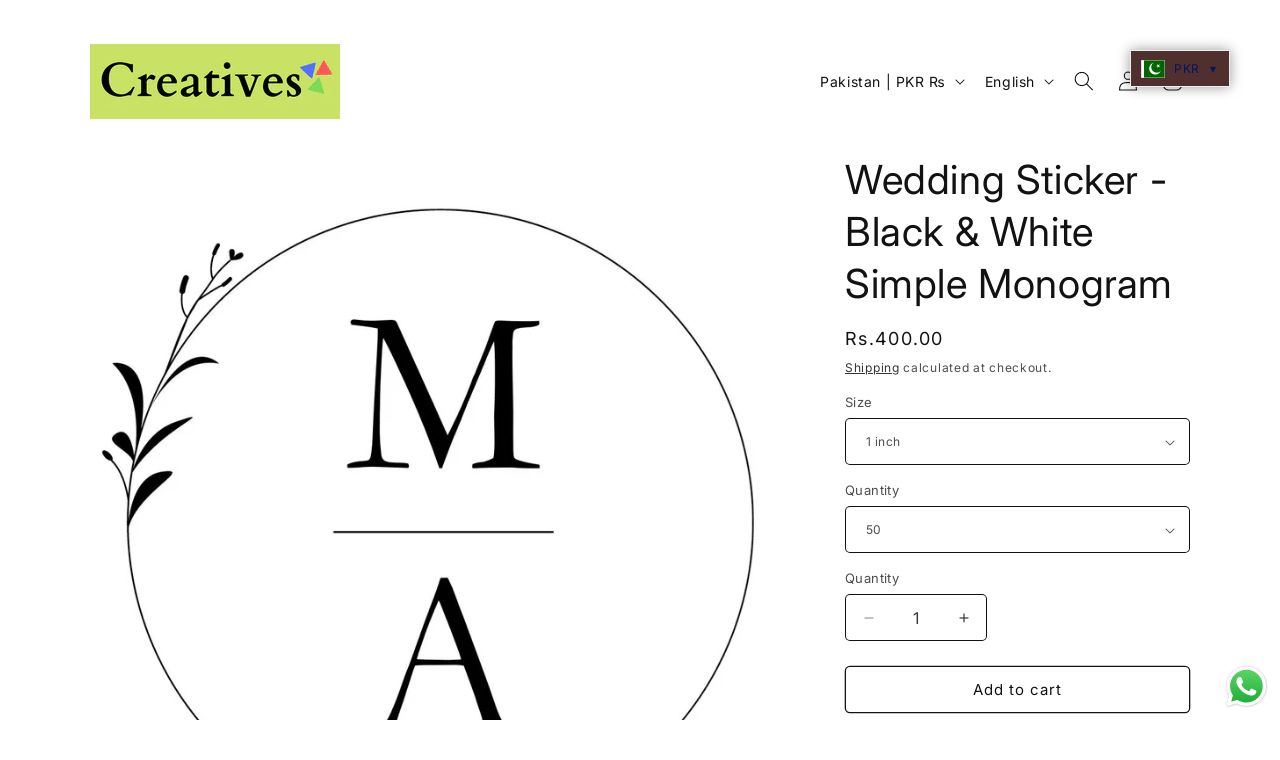

--- FILE ---
content_type: text/html; charset=utf-8
request_url: https://creativesprint.studio/products/wedding-sticker-black-white-simple-monogram
body_size: 29028
content:
<!doctype html>
<html class="js" lang="en">
  <head>
    <meta charset="utf-8">
    <meta http-equiv="X-UA-Compatible" content="IE=edge">
    <meta name="viewport" content="width=device-width,initial-scale=1">
    <meta name="theme-color" content="">
    <link rel="canonical" href="https://creativesprint.studio/products/wedding-sticker-black-white-simple-monogram"><link rel="icon" type="image/png" href="//creativesprint.studio/cdn/shop/files/Creatives_Square_Logo_1_8afb034b-7686-4c9a-90f9-9be368807730.png?crop=center&height=32&v=1733177278&width=32"><link rel="preconnect" href="https://fonts.shopifycdn.com" crossorigin><title>
      Wedding Sticker - Black &amp; White Simple Monogram
 &ndash; Creatives Online</title>

    
      <meta name="description" content="Print logo stickers for your brand. Multiple sizes available. Best Quality, Low MOQ, Affordable Prices and Free Online Review. Designing Available. Kiss cut with cutting plotter. Easy to peel off and apply. Strong and Sticky. Available in All Pakistan Cities including major cities Lahore, Karachi, Islamabad, Rawalpindi, Peshawar, Faisalabad etc.">
    

    

<meta property="og:site_name" content="Creatives Online">
<meta property="og:url" content="https://creativesprint.studio/products/wedding-sticker-black-white-simple-monogram">
<meta property="og:title" content="Wedding Sticker - Black &amp; White Simple Monogram">
<meta property="og:type" content="product">
<meta property="og:description" content="Print logo stickers for your brand. Multiple sizes available. Best Quality, Low MOQ, Affordable Prices and Free Online Review. Designing Available. Kiss cut with cutting plotter. Easy to peel off and apply. Strong and Sticky. Available in All Pakistan Cities including major cities Lahore, Karachi, Islamabad, Rawalpindi, Peshawar, Faisalabad etc."><meta property="og:image" content="http://creativesprint.studio/cdn/shop/files/BlackandWhiteSimpleWeddingMonogramCircleSticker.jpg?v=1713316612">
  <meta property="og:image:secure_url" content="https://creativesprint.studio/cdn/shop/files/BlackandWhiteSimpleWeddingMonogramCircleSticker.jpg?v=1713316612">
  <meta property="og:image:width" content="1181">
  <meta property="og:image:height" content="1181"><meta property="og:price:amount" content="400.00">
  <meta property="og:price:currency" content="PKR"><meta name="twitter:card" content="summary_large_image">
<meta name="twitter:title" content="Wedding Sticker - Black &amp; White Simple Monogram">
<meta name="twitter:description" content="Print logo stickers for your brand. Multiple sizes available. Best Quality, Low MOQ, Affordable Prices and Free Online Review. Designing Available. Kiss cut with cutting plotter. Easy to peel off and apply. Strong and Sticky. Available in All Pakistan Cities including major cities Lahore, Karachi, Islamabad, Rawalpindi, Peshawar, Faisalabad etc.">


    <script src="//creativesprint.studio/cdn/shop/t/4/assets/constants.js?v=132983761750457495441743798692" defer="defer"></script>
    <script src="//creativesprint.studio/cdn/shop/t/4/assets/pubsub.js?v=25310214064522200911743798694" defer="defer"></script>
    <script src="//creativesprint.studio/cdn/shop/t/4/assets/global.js?v=184345515105158409801743798692" defer="defer"></script>
    <script src="//creativesprint.studio/cdn/shop/t/4/assets/details-disclosure.js?v=13653116266235556501743798692" defer="defer"></script>
    <script src="//creativesprint.studio/cdn/shop/t/4/assets/details-modal.js?v=25581673532751508451743798692" defer="defer"></script>
    <script src="//creativesprint.studio/cdn/shop/t/4/assets/search-form.js?v=133129549252120666541743798694" defer="defer"></script><script src="//creativesprint.studio/cdn/shop/t/4/assets/animations.js?v=88693664871331136111743798692" defer="defer"></script><script>window.performance && window.performance.mark && window.performance.mark('shopify.content_for_header.start');</script><meta name="google-site-verification" content="VvsRRYN4LzgsvbWcThi-w5dsYA4vCcQD7c39-5Lc-OI">
<meta id="shopify-digital-wallet" name="shopify-digital-wallet" content="/66092138680/digital_wallets/dialog">
<link rel="alternate" hreflang="x-default" href="https://creativesprint.studio/products/wedding-sticker-black-white-simple-monogram">
<link rel="alternate" hreflang="en" href="https://creativesprint.studio/products/wedding-sticker-black-white-simple-monogram">
<link rel="alternate" hreflang="ar" href="https://creativesprint.studio/ar/products/wedding-sticker-black-white-simple-monogram">
<link rel="alternate" type="application/json+oembed" href="https://creativesprint.studio/products/wedding-sticker-black-white-simple-monogram.oembed">
<script async="async" src="/checkouts/internal/preloads.js?locale=en-PK"></script>
<script id="shopify-features" type="application/json">{"accessToken":"f768881d0264f6001faf5686ac181557","betas":["rich-media-storefront-analytics"],"domain":"creativesprint.studio","predictiveSearch":true,"shopId":66092138680,"locale":"en"}</script>
<script>var Shopify = Shopify || {};
Shopify.shop = "16ce09-a4.myshopify.com";
Shopify.locale = "en";
Shopify.currency = {"active":"PKR","rate":"1.0"};
Shopify.country = "PK";
Shopify.theme = {"name":"Updated copy of Updated copy of Spotlight","id":175923495096,"schema_name":"Spotlight","schema_version":"15.3.0","theme_store_id":1891,"role":"main"};
Shopify.theme.handle = "null";
Shopify.theme.style = {"id":null,"handle":null};
Shopify.cdnHost = "creativesprint.studio/cdn";
Shopify.routes = Shopify.routes || {};
Shopify.routes.root = "/";</script>
<script type="module">!function(o){(o.Shopify=o.Shopify||{}).modules=!0}(window);</script>
<script>!function(o){function n(){var o=[];function n(){o.push(Array.prototype.slice.apply(arguments))}return n.q=o,n}var t=o.Shopify=o.Shopify||{};t.loadFeatures=n(),t.autoloadFeatures=n()}(window);</script>
<script id="shop-js-analytics" type="application/json">{"pageType":"product"}</script>
<script defer="defer" async type="module" src="//creativesprint.studio/cdn/shopifycloud/shop-js/modules/v2/client.init-shop-cart-sync_BN7fPSNr.en.esm.js"></script>
<script defer="defer" async type="module" src="//creativesprint.studio/cdn/shopifycloud/shop-js/modules/v2/chunk.common_Cbph3Kss.esm.js"></script>
<script defer="defer" async type="module" src="//creativesprint.studio/cdn/shopifycloud/shop-js/modules/v2/chunk.modal_DKumMAJ1.esm.js"></script>
<script type="module">
  await import("//creativesprint.studio/cdn/shopifycloud/shop-js/modules/v2/client.init-shop-cart-sync_BN7fPSNr.en.esm.js");
await import("//creativesprint.studio/cdn/shopifycloud/shop-js/modules/v2/chunk.common_Cbph3Kss.esm.js");
await import("//creativesprint.studio/cdn/shopifycloud/shop-js/modules/v2/chunk.modal_DKumMAJ1.esm.js");

  window.Shopify.SignInWithShop?.initShopCartSync?.({"fedCMEnabled":true,"windoidEnabled":true});

</script>
<script>(function() {
  var isLoaded = false;
  function asyncLoad() {
    if (isLoaded) return;
    isLoaded = true;
    var urls = ["https:\/\/d3f0kqa8h3si01.cloudfront.net\/scripts\/16ce09-a4.20250407070039.scripttag.js?shop=16ce09-a4.myshopify.com","https:\/\/tools.luckyorange.com\/core\/lo.js?site-id=6e158dc1\u0026shop=16ce09-a4.myshopify.com"];
    for (var i = 0; i < urls.length; i++) {
      var s = document.createElement('script');
      s.type = 'text/javascript';
      s.async = true;
      s.src = urls[i];
      var x = document.getElementsByTagName('script')[0];
      x.parentNode.insertBefore(s, x);
    }
  };
  if(window.attachEvent) {
    window.attachEvent('onload', asyncLoad);
  } else {
    window.addEventListener('load', asyncLoad, false);
  }
})();</script>
<script id="__st">var __st={"a":66092138680,"offset":18000,"reqid":"686b84c4-fdc8-450c-99a6-79b067bb0941-1770059264","pageurl":"creativesprint.studio\/products\/wedding-sticker-black-white-simple-monogram","u":"1925c9bc377f","p":"product","rtyp":"product","rid":7587609772216};</script>
<script>window.ShopifyPaypalV4VisibilityTracking = true;</script>
<script id="captcha-bootstrap">!function(){'use strict';const t='contact',e='account',n='new_comment',o=[[t,t],['blogs',n],['comments',n],[t,'customer']],c=[[e,'customer_login'],[e,'guest_login'],[e,'recover_customer_password'],[e,'create_customer']],r=t=>t.map((([t,e])=>`form[action*='/${t}']:not([data-nocaptcha='true']) input[name='form_type'][value='${e}']`)).join(','),a=t=>()=>t?[...document.querySelectorAll(t)].map((t=>t.form)):[];function s(){const t=[...o],e=r(t);return a(e)}const i='password',u='form_key',d=['recaptcha-v3-token','g-recaptcha-response','h-captcha-response',i],f=()=>{try{return window.sessionStorage}catch{return}},m='__shopify_v',_=t=>t.elements[u];function p(t,e,n=!1){try{const o=window.sessionStorage,c=JSON.parse(o.getItem(e)),{data:r}=function(t){const{data:e,action:n}=t;return t[m]||n?{data:e,action:n}:{data:t,action:n}}(c);for(const[e,n]of Object.entries(r))t.elements[e]&&(t.elements[e].value=n);n&&o.removeItem(e)}catch(o){console.error('form repopulation failed',{error:o})}}const l='form_type',E='cptcha';function T(t){t.dataset[E]=!0}const w=window,h=w.document,L='Shopify',v='ce_forms',y='captcha';let A=!1;((t,e)=>{const n=(g='f06e6c50-85a8-45c8-87d0-21a2b65856fe',I='https://cdn.shopify.com/shopifycloud/storefront-forms-hcaptcha/ce_storefront_forms_captcha_hcaptcha.v1.5.2.iife.js',D={infoText:'Protected by hCaptcha',privacyText:'Privacy',termsText:'Terms'},(t,e,n)=>{const o=w[L][v],c=o.bindForm;if(c)return c(t,g,e,D).then(n);var r;o.q.push([[t,g,e,D],n]),r=I,A||(h.body.append(Object.assign(h.createElement('script'),{id:'captcha-provider',async:!0,src:r})),A=!0)});var g,I,D;w[L]=w[L]||{},w[L][v]=w[L][v]||{},w[L][v].q=[],w[L][y]=w[L][y]||{},w[L][y].protect=function(t,e){n(t,void 0,e),T(t)},Object.freeze(w[L][y]),function(t,e,n,w,h,L){const[v,y,A,g]=function(t,e,n){const i=e?o:[],u=t?c:[],d=[...i,...u],f=r(d),m=r(i),_=r(d.filter((([t,e])=>n.includes(e))));return[a(f),a(m),a(_),s()]}(w,h,L),I=t=>{const e=t.target;return e instanceof HTMLFormElement?e:e&&e.form},D=t=>v().includes(t);t.addEventListener('submit',(t=>{const e=I(t);if(!e)return;const n=D(e)&&!e.dataset.hcaptchaBound&&!e.dataset.recaptchaBound,o=_(e),c=g().includes(e)&&(!o||!o.value);(n||c)&&t.preventDefault(),c&&!n&&(function(t){try{if(!f())return;!function(t){const e=f();if(!e)return;const n=_(t);if(!n)return;const o=n.value;o&&e.removeItem(o)}(t);const e=Array.from(Array(32),(()=>Math.random().toString(36)[2])).join('');!function(t,e){_(t)||t.append(Object.assign(document.createElement('input'),{type:'hidden',name:u})),t.elements[u].value=e}(t,e),function(t,e){const n=f();if(!n)return;const o=[...t.querySelectorAll(`input[type='${i}']`)].map((({name:t})=>t)),c=[...d,...o],r={};for(const[a,s]of new FormData(t).entries())c.includes(a)||(r[a]=s);n.setItem(e,JSON.stringify({[m]:1,action:t.action,data:r}))}(t,e)}catch(e){console.error('failed to persist form',e)}}(e),e.submit())}));const S=(t,e)=>{t&&!t.dataset[E]&&(n(t,e.some((e=>e===t))),T(t))};for(const o of['focusin','change'])t.addEventListener(o,(t=>{const e=I(t);D(e)&&S(e,y())}));const B=e.get('form_key'),M=e.get(l),P=B&&M;t.addEventListener('DOMContentLoaded',(()=>{const t=y();if(P)for(const e of t)e.elements[l].value===M&&p(e,B);[...new Set([...A(),...v().filter((t=>'true'===t.dataset.shopifyCaptcha))])].forEach((e=>S(e,t)))}))}(h,new URLSearchParams(w.location.search),n,t,e,['guest_login'])})(!0,!0)}();</script>
<script integrity="sha256-4kQ18oKyAcykRKYeNunJcIwy7WH5gtpwJnB7kiuLZ1E=" data-source-attribution="shopify.loadfeatures" defer="defer" src="//creativesprint.studio/cdn/shopifycloud/storefront/assets/storefront/load_feature-a0a9edcb.js" crossorigin="anonymous"></script>
<script data-source-attribution="shopify.dynamic_checkout.dynamic.init">var Shopify=Shopify||{};Shopify.PaymentButton=Shopify.PaymentButton||{isStorefrontPortableWallets:!0,init:function(){window.Shopify.PaymentButton.init=function(){};var t=document.createElement("script");t.src="https://creativesprint.studio/cdn/shopifycloud/portable-wallets/latest/portable-wallets.en.js",t.type="module",document.head.appendChild(t)}};
</script>
<script data-source-attribution="shopify.dynamic_checkout.buyer_consent">
  function portableWalletsHideBuyerConsent(e){var t=document.getElementById("shopify-buyer-consent"),n=document.getElementById("shopify-subscription-policy-button");t&&n&&(t.classList.add("hidden"),t.setAttribute("aria-hidden","true"),n.removeEventListener("click",e))}function portableWalletsShowBuyerConsent(e){var t=document.getElementById("shopify-buyer-consent"),n=document.getElementById("shopify-subscription-policy-button");t&&n&&(t.classList.remove("hidden"),t.removeAttribute("aria-hidden"),n.addEventListener("click",e))}window.Shopify?.PaymentButton&&(window.Shopify.PaymentButton.hideBuyerConsent=portableWalletsHideBuyerConsent,window.Shopify.PaymentButton.showBuyerConsent=portableWalletsShowBuyerConsent);
</script>
<script>
  function portableWalletsCleanup(e){e&&e.src&&console.error("Failed to load portable wallets script "+e.src);var t=document.querySelectorAll("shopify-accelerated-checkout .shopify-payment-button__skeleton, shopify-accelerated-checkout-cart .wallet-cart-button__skeleton"),e=document.getElementById("shopify-buyer-consent");for(let e=0;e<t.length;e++)t[e].remove();e&&e.remove()}function portableWalletsNotLoadedAsModule(e){e instanceof ErrorEvent&&"string"==typeof e.message&&e.message.includes("import.meta")&&"string"==typeof e.filename&&e.filename.includes("portable-wallets")&&(window.removeEventListener("error",portableWalletsNotLoadedAsModule),window.Shopify.PaymentButton.failedToLoad=e,"loading"===document.readyState?document.addEventListener("DOMContentLoaded",window.Shopify.PaymentButton.init):window.Shopify.PaymentButton.init())}window.addEventListener("error",portableWalletsNotLoadedAsModule);
</script>

<script type="module" src="https://creativesprint.studio/cdn/shopifycloud/portable-wallets/latest/portable-wallets.en.js" onError="portableWalletsCleanup(this)" crossorigin="anonymous"></script>
<script nomodule>
  document.addEventListener("DOMContentLoaded", portableWalletsCleanup);
</script>

<link id="shopify-accelerated-checkout-styles" rel="stylesheet" media="screen" href="https://creativesprint.studio/cdn/shopifycloud/portable-wallets/latest/accelerated-checkout-backwards-compat.css" crossorigin="anonymous">
<style id="shopify-accelerated-checkout-cart">
        #shopify-buyer-consent {
  margin-top: 1em;
  display: inline-block;
  width: 100%;
}

#shopify-buyer-consent.hidden {
  display: none;
}

#shopify-subscription-policy-button {
  background: none;
  border: none;
  padding: 0;
  text-decoration: underline;
  font-size: inherit;
  cursor: pointer;
}

#shopify-subscription-policy-button::before {
  box-shadow: none;
}

      </style>
<script id="sections-script" data-sections="header" defer="defer" src="//creativesprint.studio/cdn/shop/t/4/compiled_assets/scripts.js?v=92"></script>
<script>window.performance && window.performance.mark && window.performance.mark('shopify.content_for_header.end');</script>


    <style data-shopify>
      @font-face {
  font-family: Inter;
  font-weight: 400;
  font-style: normal;
  font-display: swap;
  src: url("//creativesprint.studio/cdn/fonts/inter/inter_n4.b2a3f24c19b4de56e8871f609e73ca7f6d2e2bb9.woff2") format("woff2"),
       url("//creativesprint.studio/cdn/fonts/inter/inter_n4.af8052d517e0c9ffac7b814872cecc27ae1fa132.woff") format("woff");
}

      @font-face {
  font-family: Inter;
  font-weight: 700;
  font-style: normal;
  font-display: swap;
  src: url("//creativesprint.studio/cdn/fonts/inter/inter_n7.02711e6b374660cfc7915d1afc1c204e633421e4.woff2") format("woff2"),
       url("//creativesprint.studio/cdn/fonts/inter/inter_n7.6dab87426f6b8813070abd79972ceaf2f8d3b012.woff") format("woff");
}

      @font-face {
  font-family: Inter;
  font-weight: 400;
  font-style: italic;
  font-display: swap;
  src: url("//creativesprint.studio/cdn/fonts/inter/inter_i4.feae1981dda792ab80d117249d9c7e0f1017e5b3.woff2") format("woff2"),
       url("//creativesprint.studio/cdn/fonts/inter/inter_i4.62773b7113d5e5f02c71486623cf828884c85c6e.woff") format("woff");
}

      @font-face {
  font-family: Inter;
  font-weight: 700;
  font-style: italic;
  font-display: swap;
  src: url("//creativesprint.studio/cdn/fonts/inter/inter_i7.b377bcd4cc0f160622a22d638ae7e2cd9b86ea4c.woff2") format("woff2"),
       url("//creativesprint.studio/cdn/fonts/inter/inter_i7.7c69a6a34e3bb44fcf6f975857e13b9a9b25beb4.woff") format("woff");
}

      @font-face {
  font-family: Inter;
  font-weight: 400;
  font-style: normal;
  font-display: swap;
  src: url("//creativesprint.studio/cdn/fonts/inter/inter_n4.b2a3f24c19b4de56e8871f609e73ca7f6d2e2bb9.woff2") format("woff2"),
       url("//creativesprint.studio/cdn/fonts/inter/inter_n4.af8052d517e0c9ffac7b814872cecc27ae1fa132.woff") format("woff");
}


      
        :root,
        .color-scheme-1 {
          --color-background: 255,255,255;
        
          --gradient-background: #ffffff;
        

        

        --color-foreground: 18,18,18;
        --color-background-contrast: 191,191,191;
        --color-shadow: 18,18,18;
        --color-button: 252,228,119;
        --color-button-text: 18,18,18;
        --color-secondary-button: 255,255,255;
        --color-secondary-button-text: 18,18,18;
        --color-link: 18,18,18;
        --color-badge-foreground: 18,18,18;
        --color-badge-background: 255,255,255;
        --color-badge-border: 18,18,18;
        --payment-terms-background-color: rgb(255 255 255);
      }
      
        
        .color-scheme-2 {
          --color-background: 243,243,243;
        
          --gradient-background: #f3f3f3;
        

        

        --color-foreground: 18,18,18;
        --color-background-contrast: 179,179,179;
        --color-shadow: 18,18,18;
        --color-button: 18,18,18;
        --color-button-text: 243,243,243;
        --color-secondary-button: 243,243,243;
        --color-secondary-button-text: 18,18,18;
        --color-link: 18,18,18;
        --color-badge-foreground: 18,18,18;
        --color-badge-background: 243,243,243;
        --color-badge-border: 18,18,18;
        --payment-terms-background-color: rgb(243 243 243);
      }
      
        
        .color-scheme-3 {
          --color-background: 36,40,51;
        
          --gradient-background: #242833;
        

        

        --color-foreground: 255,255,255;
        --color-background-contrast: 47,52,66;
        --color-shadow: 18,18,18;
        --color-button: 255,255,255;
        --color-button-text: 18,18,18;
        --color-secondary-button: 36,40,51;
        --color-secondary-button-text: 255,255,255;
        --color-link: 255,255,255;
        --color-badge-foreground: 255,255,255;
        --color-badge-background: 36,40,51;
        --color-badge-border: 255,255,255;
        --payment-terms-background-color: rgb(36 40 51);
      }
      
        
        .color-scheme-4 {
          --color-background: 18,18,18;
        
          --gradient-background: #121212;
        

        

        --color-foreground: 255,255,255;
        --color-background-contrast: 146,146,146;
        --color-shadow: 18,18,18;
        --color-button: 255,255,255;
        --color-button-text: 18,18,18;
        --color-secondary-button: 18,18,18;
        --color-secondary-button-text: 255,255,255;
        --color-link: 255,255,255;
        --color-badge-foreground: 255,255,255;
        --color-badge-background: 18,18,18;
        --color-badge-border: 255,255,255;
        --payment-terms-background-color: rgb(18 18 18);
      }
      
        
        .color-scheme-5 {
          --color-background: 185,0,0;
        
          --gradient-background: #b90000;
        

        

        --color-foreground: 255,255,255;
        --color-background-contrast: 211,0,0;
        --color-shadow: 18,18,18;
        --color-button: 255,255,255;
        --color-button-text: 185,0,0;
        --color-secondary-button: 185,0,0;
        --color-secondary-button-text: 255,255,255;
        --color-link: 255,255,255;
        --color-badge-foreground: 255,255,255;
        --color-badge-background: 185,0,0;
        --color-badge-border: 255,255,255;
        --payment-terms-background-color: rgb(185 0 0);
      }
      

      body, .color-scheme-1, .color-scheme-2, .color-scheme-3, .color-scheme-4, .color-scheme-5 {
        color: rgba(var(--color-foreground), 0.75);
        background-color: rgb(var(--color-background));
      }

      :root {
        --font-body-family: Inter, sans-serif;
        --font-body-style: normal;
        --font-body-weight: 400;
        --font-body-weight-bold: 700;

        --font-heading-family: Inter, sans-serif;
        --font-heading-style: normal;
        --font-heading-weight: 400;

        --font-body-scale: 1.0;
        --font-heading-scale: 1.0;

        --media-padding: px;
        --media-border-opacity: 0.0;
        --media-border-width: 0px;
        --media-radius: 4px;
        --media-shadow-opacity: 0.0;
        --media-shadow-horizontal-offset: 0px;
        --media-shadow-vertical-offset: 4px;
        --media-shadow-blur-radius: 5px;
        --media-shadow-visible: 0;

        --page-width: 120rem;
        --page-width-margin: 0rem;

        --product-card-image-padding: 0.0rem;
        --product-card-corner-radius: 1.6rem;
        --product-card-text-alignment: left;
        --product-card-border-width: 0.0rem;
        --product-card-border-opacity: 0.1;
        --product-card-shadow-opacity: 0.0;
        --product-card-shadow-visible: 0;
        --product-card-shadow-horizontal-offset: 0.0rem;
        --product-card-shadow-vertical-offset: 0.4rem;
        --product-card-shadow-blur-radius: 0.5rem;

        --collection-card-image-padding: 0.0rem;
        --collection-card-corner-radius: 1.6rem;
        --collection-card-text-alignment: left;
        --collection-card-border-width: 0.0rem;
        --collection-card-border-opacity: 0.1;
        --collection-card-shadow-opacity: 0.0;
        --collection-card-shadow-visible: 0;
        --collection-card-shadow-horizontal-offset: 0.0rem;
        --collection-card-shadow-vertical-offset: 0.4rem;
        --collection-card-shadow-blur-radius: 0.5rem;

        --blog-card-image-padding: 0.0rem;
        --blog-card-corner-radius: 1.6rem;
        --blog-card-text-alignment: left;
        --blog-card-border-width: 0.0rem;
        --blog-card-border-opacity: 0.1;
        --blog-card-shadow-opacity: 0.0;
        --blog-card-shadow-visible: 0;
        --blog-card-shadow-horizontal-offset: 0.0rem;
        --blog-card-shadow-vertical-offset: 0.4rem;
        --blog-card-shadow-blur-radius: 0.5rem;

        --badge-corner-radius: 0.4rem;

        --popup-border-width: 1px;
        --popup-border-opacity: 1.0;
        --popup-corner-radius: 4px;
        --popup-shadow-opacity: 0.0;
        --popup-shadow-horizontal-offset: 0px;
        --popup-shadow-vertical-offset: 4px;
        --popup-shadow-blur-radius: 5px;

        --drawer-border-width: 1px;
        --drawer-border-opacity: 0.1;
        --drawer-shadow-opacity: 0.0;
        --drawer-shadow-horizontal-offset: 0px;
        --drawer-shadow-vertical-offset: 4px;
        --drawer-shadow-blur-radius: 5px;

        --spacing-sections-desktop: 0px;
        --spacing-sections-mobile: 0px;

        --grid-desktop-vertical-spacing: 16px;
        --grid-desktop-horizontal-spacing: 16px;
        --grid-mobile-vertical-spacing: 8px;
        --grid-mobile-horizontal-spacing: 8px;

        --text-boxes-border-opacity: 0.1;
        --text-boxes-border-width: 0px;
        --text-boxes-radius: 0px;
        --text-boxes-shadow-opacity: 0.0;
        --text-boxes-shadow-visible: 0;
        --text-boxes-shadow-horizontal-offset: 0px;
        --text-boxes-shadow-vertical-offset: 4px;
        --text-boxes-shadow-blur-radius: 5px;

        --buttons-radius: 4px;
        --buttons-radius-outset: 5px;
        --buttons-border-width: 1px;
        --buttons-border-opacity: 1.0;
        --buttons-shadow-opacity: 0.0;
        --buttons-shadow-visible: 0;
        --buttons-shadow-horizontal-offset: 0px;
        --buttons-shadow-vertical-offset: 4px;
        --buttons-shadow-blur-radius: 5px;
        --buttons-border-offset: 0.3px;

        --inputs-radius: 4px;
        --inputs-border-width: 1px;
        --inputs-border-opacity: 1.0;
        --inputs-shadow-opacity: 0.0;
        --inputs-shadow-horizontal-offset: 0px;
        --inputs-margin-offset: 0px;
        --inputs-shadow-vertical-offset: 4px;
        --inputs-shadow-blur-radius: 5px;
        --inputs-radius-outset: 5px;

        --variant-pills-radius: 40px;
        --variant-pills-border-width: 1px;
        --variant-pills-border-opacity: 0.55;
        --variant-pills-shadow-opacity: 0.0;
        --variant-pills-shadow-horizontal-offset: 0px;
        --variant-pills-shadow-vertical-offset: 4px;
        --variant-pills-shadow-blur-radius: 5px;
      }

      *,
      *::before,
      *::after {
        box-sizing: inherit;
      }

      html {
        box-sizing: border-box;
        font-size: calc(var(--font-body-scale) * 62.5%);
        height: 100%;
      }

      body {
        display: grid;
        grid-template-rows: auto auto 1fr auto;
        grid-template-columns: 100%;
        min-height: 100%;
        margin: 0;
        font-size: 1.5rem;
        letter-spacing: 0.06rem;
        line-height: calc(1 + 0.8 / var(--font-body-scale));
        font-family: var(--font-body-family);
        font-style: var(--font-body-style);
        font-weight: var(--font-body-weight);
      }

      @media screen and (min-width: 750px) {
        body {
          font-size: 1.6rem;
        }
      }
    </style>

    <link href="//creativesprint.studio/cdn/shop/t/4/assets/base.css?v=153697582627174052111743798692" rel="stylesheet" type="text/css" media="all" />
    <link rel="stylesheet" href="//creativesprint.studio/cdn/shop/t/4/assets/component-cart-items.css?v=123238115697927560811743798692" media="print" onload="this.media='all'">
      <link rel="preload" as="font" href="//creativesprint.studio/cdn/fonts/inter/inter_n4.b2a3f24c19b4de56e8871f609e73ca7f6d2e2bb9.woff2" type="font/woff2" crossorigin>
      

      <link rel="preload" as="font" href="//creativesprint.studio/cdn/fonts/inter/inter_n4.b2a3f24c19b4de56e8871f609e73ca7f6d2e2bb9.woff2" type="font/woff2" crossorigin>
      
<link href="//creativesprint.studio/cdn/shop/t/4/assets/component-localization-form.css?v=170315343355214948141743798692" rel="stylesheet" type="text/css" media="all" />
      <script src="//creativesprint.studio/cdn/shop/t/4/assets/localization-form.js?v=144176611646395275351743798694" defer="defer"></script><link
        rel="stylesheet"
        href="//creativesprint.studio/cdn/shop/t/4/assets/component-predictive-search.css?v=118923337488134913561743798692"
        media="print"
        onload="this.media='all'"
      ><script>
      if (Shopify.designMode) {
        document.documentElement.classList.add('shopify-design-mode');
      }
    </script>
  <!-- BEGIN app block: shopify://apps/chazify-product-reviews-app/blocks/embed/2ac2a4b2-73aa-49bf-bbcf-0edc2dcca827 -->

<!-- BEGIN app snippet: global -->
  <script type="application/ld+json">
    {
      "@context": "http://schema.org/",
      "@type": "Product",
      "aggregateRating": {
        "@type": "AggregateRating",
        "ratingValue": "0.0",
        "reviewCount": "0",
        "bestRating": "5",
        "worstRating": "1"
      }
    }
  </script>


<script>
  const DEFAULT_BRANDING = {
    starColor: "#FF6B2B",
    starStyle: "rounded",
    buttonColor: "#FF6B2B",
    buttonTextColor: "#FFFFFF",
    buttonBorderRadius: "4",
    customCSS: ``,
    reviewTitleColor: "#212322",
    reviewTextColor: "#403B3B",
    customerNameColor: "#212322",
    seperatorColor: "#E7E7E7",
    lightBackground: "#F7F7F8",
    dateFormat: "DD MMM, YYYY",
    verifiedReviewBadge: true,
    hideStarsWhenNoReviews: false
  };

  const DEFAULT_TRANSLATIONS = {
    reviewBox: {
      Reviewing: "Reviewing",
      I_recommend_this_product: "I recommend this product",
      Read_more: "Read more",
      Read_less: "Read less",
      Verified_buyer: "Verified buyer",
      Response: "Response",
      Share: "Share",
    },
    global: {
      Click_to_review: "Click to review",
      No_reviews: "No reviews",
      Be_the_first_to_leave_a_review: "Be the first to leave a review",
      Read_more: "Read more",
      Based_on_reviews: "Based on {reviews.count} reviews",
      Count_reviews: "{reviews.count} reviews",
    },
    header: {
      Based_on_reviews: "Based on {reviews.count} reviews",
      The_review_are_in:
        "Explore how our customers perceive their interactions with our brand. If you haven't had the chance to try our products yet, delve into some reviews and make a purchase to join our community!",
      Enjoyed_by_Thousands: "Happy Customers",
    },
    filters: {
      Filters: "Filters",
      Filter_by: "Filter by",
      Search: "Search",
      Rating: "Rating",
      Recommended: "Recommended",
      Verified: "Verified",
      Replies: "Replies",
      Date_posted: "Date posted",
      All_Reviews: "All Reviews",
      Last_30_days: "Last 30 days",
      Last_3_days: "Last 3 days",
      Media: "Media",
      Videos: "Videos",
      Images: "Images",
      Reset: "Reset",
    },
    sort: {
      Sort: "Sort",
      Newest: "Newest",
      Oldest: "Oldest",
      Highest: "Highest",
      Lowest: "Lowest",
    },
    writeReviewBox: {
      Review_title: "Review title",
      What_did_you_think_about: "What did you think about {product.title}?",
      Drop_your_PNG_JPEG_and_MP4_files_here:
        "Drop your PNG, JPEG, and MP4 files here!",
      Up_to_5_images_max_5_MB_each_and_1_video_max_15_MB:
        "Up to 5 images (max {image.max} MB each) and 1 video (max {video.max} MB)",
      Name: "Name (public)",
      Email_address: "Email address (private)",
      I_would_recommend_this_product: "I would recommend this product",
      By_continuing_you_agree:
        "By continuing you agree to our {page.title} and {page.title}",
      Submit: "Submit",
      Submitted: "Submitted",
      uploading:"Uploading",
      uploaded_media:"Uploaded Media"
    },
  };
  
  const DEFAULT_SETTINGS = {
    autoPublishReview: "all_reviews", // 5_star | 4_star_plus | all_reviews | disabled
    customerEligibity: "everyone", // everyone | logged_in | verified
    holdReviewsInPending: "has_media", // has_media | all
    imageMaxSize: 5, // 0 - 5
    videoMaxSize: 15, // 0 - 5
    sendReviewRequestEmail: true,
    sendReviewRequestTime: 0, // 1 day | 5 days | 10 days | 15 days | 30 days
    sendReviewRequestEvent: "order-fulfilled", // Order fulfilled | Order placed
    sendEmailForReviewVerification: true
    
  };
  
    const data = window.$chazify_reviews = {};
    data.shopDomain = 'creativesprint.studio'
    data.shopUrl = 'https://creativesprint.studio'
    const branding = null;
    const translations = null;
    const settings = null;
    data.branding = branding ? branding : DEFAULT_BRANDING;
    data.translations = translations ? translations : DEFAULT_TRANSLATIONS;
    data.settings = settings ? settings : DEFAULT_SETTINGS;
    data.product = {"id":7587609772216,"title":"Wedding Sticker - Black \u0026 White Simple Monogram","handle":"wedding-sticker-black-white-simple-monogram","description":"\u003cp\u003ePrint stickers for your special day.  Round stickers, printed on imported sticker paper, available in multiple sizes. Best Quality, Low MOQ, Affordable Prices and Free Online Review. Designing Available. Kiss cut with cutting plotter. Easy to peel off and apply. Strong and Sticky.\u003c\/p\u003e\n\u003cp\u003eYou can whatsapp your design customization details at +92 333 6677468 (PRINT) or email at Creatives.ddp@gmail.com.\u003cbr\u003e\u003cbr\u003e\u003c\/p\u003e","published_at":"2024-04-17T06:16:51+05:00","created_at":"2024-04-17T06:16:52+05:00","vendor":"Creatives","type":"","tags":[],"price":40000,"price_min":40000,"price_max":700000,"available":true,"price_varies":true,"compare_at_price":80000,"compare_at_price_min":80000,"compare_at_price_max":1000000,"compare_at_price_varies":true,"variants":[{"id":43417379995832,"title":"1 inch \/ 50","option1":"1 inch","option2":"50","option3":null,"sku":null,"requires_shipping":true,"taxable":false,"featured_image":null,"available":true,"name":"Wedding Sticker - Black \u0026 White Simple Monogram - 1 inch \/ 50","public_title":"1 inch \/ 50","options":["1 inch","50"],"price":40000,"weight":500,"compare_at_price":null,"inventory_management":"shopify","barcode":null,"requires_selling_plan":false,"selling_plan_allocations":[]},{"id":43417380028600,"title":"1 inch \/ 100","option1":"1 inch","option2":"100","option3":null,"sku":null,"requires_shipping":true,"taxable":false,"featured_image":null,"available":true,"name":"Wedding Sticker - Black \u0026 White Simple Monogram - 1 inch \/ 100","public_title":"1 inch \/ 100","options":["1 inch","100"],"price":72000,"weight":500,"compare_at_price":80000,"inventory_management":"shopify","barcode":null,"requires_selling_plan":false,"selling_plan_allocations":[]},{"id":43417380061368,"title":"1 inch \/ 200","option1":"1 inch","option2":"200","option3":null,"sku":null,"requires_shipping":true,"taxable":false,"featured_image":null,"available":true,"name":"Wedding Sticker - Black \u0026 White Simple Monogram - 1 inch \/ 200","public_title":"1 inch \/ 200","options":["1 inch","200"],"price":136000,"weight":500,"compare_at_price":160000,"inventory_management":"shopify","barcode":null,"requires_selling_plan":false,"selling_plan_allocations":[]},{"id":43417380094136,"title":"1 inch \/ 300","option1":"1 inch","option2":"300","option3":null,"sku":null,"requires_shipping":true,"taxable":false,"featured_image":null,"available":true,"name":"Wedding Sticker - Black \u0026 White Simple Monogram - 1 inch \/ 300","public_title":"1 inch \/ 300","options":["1 inch","300"],"price":192000,"weight":500,"compare_at_price":240000,"inventory_management":"shopify","barcode":null,"requires_selling_plan":false,"selling_plan_allocations":[]},{"id":43417380126904,"title":"1 inch \/ 500","option1":"1 inch","option2":"500","option3":null,"sku":null,"requires_shipping":true,"taxable":false,"featured_image":null,"available":true,"name":"Wedding Sticker - Black \u0026 White Simple Monogram - 1 inch \/ 500","public_title":"1 inch \/ 500","options":["1 inch","500"],"price":280000,"weight":500,"compare_at_price":400000,"inventory_management":"shopify","barcode":null,"requires_selling_plan":false,"selling_plan_allocations":[]},{"id":43417380159672,"title":"1.5 inch \/ 50","option1":"1.5 inch","option2":"50","option3":null,"sku":null,"requires_shipping":true,"taxable":false,"featured_image":null,"available":true,"name":"Wedding Sticker - Black \u0026 White Simple Monogram - 1.5 inch \/ 50","public_title":"1.5 inch \/ 50","options":["1.5 inch","50"],"price":50000,"weight":500,"compare_at_price":null,"inventory_management":"shopify","barcode":null,"requires_selling_plan":false,"selling_plan_allocations":[]},{"id":43417380192440,"title":"1.5 inch \/ 100","option1":"1.5 inch","option2":"100","option3":null,"sku":null,"requires_shipping":true,"taxable":false,"featured_image":null,"available":true,"name":"Wedding Sticker - Black \u0026 White Simple Monogram - 1.5 inch \/ 100","public_title":"1.5 inch \/ 100","options":["1.5 inch","100"],"price":90000,"weight":500,"compare_at_price":100000,"inventory_management":"shopify","barcode":null,"requires_selling_plan":false,"selling_plan_allocations":[]},{"id":43417380225208,"title":"1.5 inch \/ 200","option1":"1.5 inch","option2":"200","option3":null,"sku":null,"requires_shipping":true,"taxable":false,"featured_image":null,"available":true,"name":"Wedding Sticker - Black \u0026 White Simple Monogram - 1.5 inch \/ 200","public_title":"1.5 inch \/ 200","options":["1.5 inch","200"],"price":170000,"weight":500,"compare_at_price":200000,"inventory_management":"shopify","barcode":null,"requires_selling_plan":false,"selling_plan_allocations":[]},{"id":43417380257976,"title":"1.5 inch \/ 300","option1":"1.5 inch","option2":"300","option3":null,"sku":null,"requires_shipping":true,"taxable":false,"featured_image":null,"available":true,"name":"Wedding Sticker - Black \u0026 White Simple Monogram - 1.5 inch \/ 300","public_title":"1.5 inch \/ 300","options":["1.5 inch","300"],"price":240000,"weight":500,"compare_at_price":300000,"inventory_management":"shopify","barcode":null,"requires_selling_plan":false,"selling_plan_allocations":[]},{"id":43417380290744,"title":"1.5 inch \/ 500","option1":"1.5 inch","option2":"500","option3":null,"sku":null,"requires_shipping":true,"taxable":false,"featured_image":null,"available":true,"name":"Wedding Sticker - Black \u0026 White Simple Monogram - 1.5 inch \/ 500","public_title":"1.5 inch \/ 500","options":["1.5 inch","500"],"price":350000,"weight":500,"compare_at_price":500000,"inventory_management":"shopify","barcode":null,"requires_selling_plan":false,"selling_plan_allocations":[]},{"id":43417380323512,"title":"2 inches \/ 50","option1":"2 inches","option2":"50","option3":null,"sku":null,"requires_shipping":true,"taxable":false,"featured_image":null,"available":true,"name":"Wedding Sticker - Black \u0026 White Simple Monogram - 2 inches \/ 50","public_title":"2 inches \/ 50","options":["2 inches","50"],"price":60000,"weight":500,"compare_at_price":null,"inventory_management":"shopify","barcode":null,"requires_selling_plan":false,"selling_plan_allocations":[]},{"id":43417380356280,"title":"2 inches \/ 100","option1":"2 inches","option2":"100","option3":null,"sku":null,"requires_shipping":true,"taxable":false,"featured_image":null,"available":true,"name":"Wedding Sticker - Black \u0026 White Simple Monogram - 2 inches \/ 100","public_title":"2 inches \/ 100","options":["2 inches","100"],"price":108000,"weight":500,"compare_at_price":120000,"inventory_management":"shopify","barcode":null,"requires_selling_plan":false,"selling_plan_allocations":[]},{"id":43417380389048,"title":"2 inches \/ 200","option1":"2 inches","option2":"200","option3":null,"sku":null,"requires_shipping":true,"taxable":false,"featured_image":null,"available":true,"name":"Wedding Sticker - Black \u0026 White Simple Monogram - 2 inches \/ 200","public_title":"2 inches \/ 200","options":["2 inches","200"],"price":204000,"weight":500,"compare_at_price":240000,"inventory_management":"shopify","barcode":null,"requires_selling_plan":false,"selling_plan_allocations":[]},{"id":43417380421816,"title":"2 inches \/ 300","option1":"2 inches","option2":"300","option3":null,"sku":null,"requires_shipping":true,"taxable":false,"featured_image":null,"available":true,"name":"Wedding Sticker - Black \u0026 White Simple Monogram - 2 inches \/ 300","public_title":"2 inches \/ 300","options":["2 inches","300"],"price":288000,"weight":500,"compare_at_price":360000,"inventory_management":"shopify","barcode":null,"requires_selling_plan":false,"selling_plan_allocations":[]},{"id":43417380454584,"title":"2 inches \/ 500","option1":"2 inches","option2":"500","option3":null,"sku":null,"requires_shipping":true,"taxable":false,"featured_image":null,"available":true,"name":"Wedding Sticker - Black \u0026 White Simple Monogram - 2 inches \/ 500","public_title":"2 inches \/ 500","options":["2 inches","500"],"price":420000,"weight":500,"compare_at_price":600000,"inventory_management":"shopify","barcode":null,"requires_selling_plan":false,"selling_plan_allocations":[]},{"id":43417380487352,"title":"2.5 inches \/ 50","option1":"2.5 inches","option2":"50","option3":null,"sku":null,"requires_shipping":true,"taxable":false,"featured_image":null,"available":true,"name":"Wedding Sticker - Black \u0026 White Simple Monogram - 2.5 inches \/ 50","public_title":"2.5 inches \/ 50","options":["2.5 inches","50"],"price":70000,"weight":500,"compare_at_price":null,"inventory_management":"shopify","barcode":null,"requires_selling_plan":false,"selling_plan_allocations":[]},{"id":43417380520120,"title":"2.5 inches \/ 100","option1":"2.5 inches","option2":"100","option3":null,"sku":null,"requires_shipping":true,"taxable":false,"featured_image":null,"available":true,"name":"Wedding Sticker - Black \u0026 White Simple Monogram - 2.5 inches \/ 100","public_title":"2.5 inches \/ 100","options":["2.5 inches","100"],"price":126000,"weight":500,"compare_at_price":140000,"inventory_management":"shopify","barcode":null,"requires_selling_plan":false,"selling_plan_allocations":[]},{"id":43417380552888,"title":"2.5 inches \/ 200","option1":"2.5 inches","option2":"200","option3":null,"sku":null,"requires_shipping":true,"taxable":false,"featured_image":null,"available":true,"name":"Wedding Sticker - Black \u0026 White Simple Monogram - 2.5 inches \/ 200","public_title":"2.5 inches \/ 200","options":["2.5 inches","200"],"price":238000,"weight":500,"compare_at_price":280000,"inventory_management":"shopify","barcode":null,"requires_selling_plan":false,"selling_plan_allocations":[]},{"id":43417380585656,"title":"2.5 inches \/ 300","option1":"2.5 inches","option2":"300","option3":null,"sku":null,"requires_shipping":true,"taxable":false,"featured_image":null,"available":true,"name":"Wedding Sticker - Black \u0026 White Simple Monogram - 2.5 inches \/ 300","public_title":"2.5 inches \/ 300","options":["2.5 inches","300"],"price":336000,"weight":500,"compare_at_price":420000,"inventory_management":"shopify","barcode":null,"requires_selling_plan":false,"selling_plan_allocations":[]},{"id":43417380618424,"title":"2.5 inches \/ 500","option1":"2.5 inches","option2":"500","option3":null,"sku":null,"requires_shipping":true,"taxable":false,"featured_image":null,"available":true,"name":"Wedding Sticker - Black \u0026 White Simple Monogram - 2.5 inches \/ 500","public_title":"2.5 inches \/ 500","options":["2.5 inches","500"],"price":490000,"weight":500,"compare_at_price":700000,"inventory_management":"shopify","barcode":null,"requires_selling_plan":false,"selling_plan_allocations":[]},{"id":43417380651192,"title":"3 inches \/ 50","option1":"3 inches","option2":"50","option3":null,"sku":null,"requires_shipping":true,"taxable":false,"featured_image":null,"available":true,"name":"Wedding Sticker - Black \u0026 White Simple Monogram - 3 inches \/ 50","public_title":"3 inches \/ 50","options":["3 inches","50"],"price":90000,"weight":500,"compare_at_price":null,"inventory_management":"shopify","barcode":null,"requires_selling_plan":false,"selling_plan_allocations":[]},{"id":43417380683960,"title":"3 inches \/ 100","option1":"3 inches","option2":"100","option3":null,"sku":null,"requires_shipping":true,"taxable":false,"featured_image":null,"available":true,"name":"Wedding Sticker - Black \u0026 White Simple Monogram - 3 inches \/ 100","public_title":"3 inches \/ 100","options":["3 inches","100"],"price":162000,"weight":500,"compare_at_price":180000,"inventory_management":"shopify","barcode":null,"requires_selling_plan":false,"selling_plan_allocations":[]},{"id":43417380716728,"title":"3 inches \/ 200","option1":"3 inches","option2":"200","option3":null,"sku":null,"requires_shipping":true,"taxable":false,"featured_image":null,"available":true,"name":"Wedding Sticker - Black \u0026 White Simple Monogram - 3 inches \/ 200","public_title":"3 inches \/ 200","options":["3 inches","200"],"price":306000,"weight":500,"compare_at_price":360000,"inventory_management":"shopify","barcode":null,"requires_selling_plan":false,"selling_plan_allocations":[]},{"id":43417380749496,"title":"3 inches \/ 300","option1":"3 inches","option2":"300","option3":null,"sku":null,"requires_shipping":true,"taxable":false,"featured_image":null,"available":true,"name":"Wedding Sticker - Black \u0026 White Simple Monogram - 3 inches \/ 300","public_title":"3 inches \/ 300","options":["3 inches","300"],"price":432000,"weight":500,"compare_at_price":540000,"inventory_management":"shopify","barcode":null,"requires_selling_plan":false,"selling_plan_allocations":[]},{"id":43417380782264,"title":"3 inches \/ 500","option1":"3 inches","option2":"500","option3":null,"sku":null,"requires_shipping":true,"taxable":false,"featured_image":null,"available":true,"name":"Wedding Sticker - Black \u0026 White Simple Monogram - 3 inches \/ 500","public_title":"3 inches \/ 500","options":["3 inches","500"],"price":630000,"weight":500,"compare_at_price":900000,"inventory_management":"shopify","barcode":null,"requires_selling_plan":false,"selling_plan_allocations":[]},{"id":43417380815032,"title":"3.5 inches \/ 50","option1":"3.5 inches","option2":"50","option3":null,"sku":null,"requires_shipping":true,"taxable":false,"featured_image":null,"available":true,"name":"Wedding Sticker - Black \u0026 White Simple Monogram - 3.5 inches \/ 50","public_title":"3.5 inches \/ 50","options":["3.5 inches","50"],"price":100000,"weight":500,"compare_at_price":null,"inventory_management":"shopify","barcode":null,"requires_selling_plan":false,"selling_plan_allocations":[]},{"id":43417380847800,"title":"3.5 inches \/ 100","option1":"3.5 inches","option2":"100","option3":null,"sku":null,"requires_shipping":true,"taxable":false,"featured_image":null,"available":true,"name":"Wedding Sticker - Black \u0026 White Simple Monogram - 3.5 inches \/ 100","public_title":"3.5 inches \/ 100","options":["3.5 inches","100"],"price":180000,"weight":500,"compare_at_price":200000,"inventory_management":"shopify","barcode":null,"requires_selling_plan":false,"selling_plan_allocations":[]},{"id":43417380880568,"title":"3.5 inches \/ 200","option1":"3.5 inches","option2":"200","option3":null,"sku":null,"requires_shipping":true,"taxable":false,"featured_image":null,"available":true,"name":"Wedding Sticker - Black \u0026 White Simple Monogram - 3.5 inches \/ 200","public_title":"3.5 inches \/ 200","options":["3.5 inches","200"],"price":340000,"weight":500,"compare_at_price":400000,"inventory_management":"shopify","barcode":null,"requires_selling_plan":false,"selling_plan_allocations":[]},{"id":43417380913336,"title":"3.5 inches \/ 300","option1":"3.5 inches","option2":"300","option3":null,"sku":null,"requires_shipping":true,"taxable":false,"featured_image":null,"available":true,"name":"Wedding Sticker - Black \u0026 White Simple Monogram - 3.5 inches \/ 300","public_title":"3.5 inches \/ 300","options":["3.5 inches","300"],"price":480000,"weight":500,"compare_at_price":600000,"inventory_management":"shopify","barcode":null,"requires_selling_plan":false,"selling_plan_allocations":[]},{"id":43417380946104,"title":"3.5 inches \/ 500","option1":"3.5 inches","option2":"500","option3":null,"sku":null,"requires_shipping":true,"taxable":false,"featured_image":null,"available":true,"name":"Wedding Sticker - Black \u0026 White Simple Monogram - 3.5 inches \/ 500","public_title":"3.5 inches \/ 500","options":["3.5 inches","500"],"price":700000,"weight":500,"compare_at_price":1000000,"inventory_management":"shopify","barcode":null,"requires_selling_plan":false,"selling_plan_allocations":[]}],"images":["\/\/creativesprint.studio\/cdn\/shop\/files\/BlackandWhiteSimpleWeddingMonogramCircleSticker.jpg?v=1713316612"],"featured_image":"\/\/creativesprint.studio\/cdn\/shop\/files\/BlackandWhiteSimpleWeddingMonogramCircleSticker.jpg?v=1713316612","options":["Size","Quantity"],"media":[{"alt":null,"id":36857725616312,"position":1,"preview_image":{"aspect_ratio":1.0,"height":1181,"width":1181,"src":"\/\/creativesprint.studio\/cdn\/shop\/files\/BlackandWhiteSimpleWeddingMonogramCircleSticker.jpg?v=1713316612"},"aspect_ratio":1.0,"height":1181,"media_type":"image","src":"\/\/creativesprint.studio\/cdn\/shop\/files\/BlackandWhiteSimpleWeddingMonogramCircleSticker.jpg?v=1713316612","width":1181}],"requires_selling_plan":false,"selling_plan_groups":[],"content":"\u003cp\u003ePrint stickers for your special day.  Round stickers, printed on imported sticker paper, available in multiple sizes. Best Quality, Low MOQ, Affordable Prices and Free Online Review. Designing Available. Kiss cut with cutting plotter. Easy to peel off and apply. Strong and Sticky.\u003c\/p\u003e\n\u003cp\u003eYou can whatsapp your design customization details at +92 333 6677468 (PRINT) or email at Creatives.ddp@gmail.com.\u003cbr\u003e\u003cbr\u003e\u003c\/p\u003e"}
 
    if(data.product){
      data.product.average_rating = '0.0'
      data.product.reviews_count = '0'
      data.product.count_by_rating = {"1":0,"2":0,"3":0,"4":0,"5":0}
      data.product.featured_image = 'https://16ce09-a4.myshopify.com/cdn/shop/files/BlackandWhiteSimpleWeddingMonogramCircleSticker.jpg'
    }
    console.log(data)
</script>
<!-- END app snippet -->


  <!-- BEGIN app snippet: prod --><script type="module" src="https://cdn.chazify.com/reviews/static/bundle_v79/script.bundle.js"></script>
    <link rel="stylesheet" href="https://cdn.chazify.com/reviews/static/bundle_v79/styles.css"><!-- END app snippet -->



<!-- END app block --><script src="https://cdn.shopify.com/extensions/019b6dda-9f81-7c8b-b5f5-7756ae4a26fb/dondy-whatsapp-chat-widget-85/assets/ChatBubble.js" type="text/javascript" defer="defer"></script>
<link href="https://cdn.shopify.com/extensions/019b6dda-9f81-7c8b-b5f5-7756ae4a26fb/dondy-whatsapp-chat-widget-85/assets/ChatBubble.css" rel="stylesheet" type="text/css" media="all">
<link href="https://monorail-edge.shopifysvc.com" rel="dns-prefetch">
<script>(function(){if ("sendBeacon" in navigator && "performance" in window) {try {var session_token_from_headers = performance.getEntriesByType('navigation')[0].serverTiming.find(x => x.name == '_s').description;} catch {var session_token_from_headers = undefined;}var session_cookie_matches = document.cookie.match(/_shopify_s=([^;]*)/);var session_token_from_cookie = session_cookie_matches && session_cookie_matches.length === 2 ? session_cookie_matches[1] : "";var session_token = session_token_from_headers || session_token_from_cookie || "";function handle_abandonment_event(e) {var entries = performance.getEntries().filter(function(entry) {return /monorail-edge.shopifysvc.com/.test(entry.name);});if (!window.abandonment_tracked && entries.length === 0) {window.abandonment_tracked = true;var currentMs = Date.now();var navigation_start = performance.timing.navigationStart;var payload = {shop_id: 66092138680,url: window.location.href,navigation_start,duration: currentMs - navigation_start,session_token,page_type: "product"};window.navigator.sendBeacon("https://monorail-edge.shopifysvc.com/v1/produce", JSON.stringify({schema_id: "online_store_buyer_site_abandonment/1.1",payload: payload,metadata: {event_created_at_ms: currentMs,event_sent_at_ms: currentMs}}));}}window.addEventListener('pagehide', handle_abandonment_event);}}());</script>
<script id="web-pixels-manager-setup">(function e(e,d,r,n,o){if(void 0===o&&(o={}),!Boolean(null===(a=null===(i=window.Shopify)||void 0===i?void 0:i.analytics)||void 0===a?void 0:a.replayQueue)){var i,a;window.Shopify=window.Shopify||{};var t=window.Shopify;t.analytics=t.analytics||{};var s=t.analytics;s.replayQueue=[],s.publish=function(e,d,r){return s.replayQueue.push([e,d,r]),!0};try{self.performance.mark("wpm:start")}catch(e){}var l=function(){var e={modern:/Edge?\/(1{2}[4-9]|1[2-9]\d|[2-9]\d{2}|\d{4,})\.\d+(\.\d+|)|Firefox\/(1{2}[4-9]|1[2-9]\d|[2-9]\d{2}|\d{4,})\.\d+(\.\d+|)|Chrom(ium|e)\/(9{2}|\d{3,})\.\d+(\.\d+|)|(Maci|X1{2}).+ Version\/(15\.\d+|(1[6-9]|[2-9]\d|\d{3,})\.\d+)([,.]\d+|)( \(\w+\)|)( Mobile\/\w+|) Safari\/|Chrome.+OPR\/(9{2}|\d{3,})\.\d+\.\d+|(CPU[ +]OS|iPhone[ +]OS|CPU[ +]iPhone|CPU IPhone OS|CPU iPad OS)[ +]+(15[._]\d+|(1[6-9]|[2-9]\d|\d{3,})[._]\d+)([._]\d+|)|Android:?[ /-](13[3-9]|1[4-9]\d|[2-9]\d{2}|\d{4,})(\.\d+|)(\.\d+|)|Android.+Firefox\/(13[5-9]|1[4-9]\d|[2-9]\d{2}|\d{4,})\.\d+(\.\d+|)|Android.+Chrom(ium|e)\/(13[3-9]|1[4-9]\d|[2-9]\d{2}|\d{4,})\.\d+(\.\d+|)|SamsungBrowser\/([2-9]\d|\d{3,})\.\d+/,legacy:/Edge?\/(1[6-9]|[2-9]\d|\d{3,})\.\d+(\.\d+|)|Firefox\/(5[4-9]|[6-9]\d|\d{3,})\.\d+(\.\d+|)|Chrom(ium|e)\/(5[1-9]|[6-9]\d|\d{3,})\.\d+(\.\d+|)([\d.]+$|.*Safari\/(?![\d.]+ Edge\/[\d.]+$))|(Maci|X1{2}).+ Version\/(10\.\d+|(1[1-9]|[2-9]\d|\d{3,})\.\d+)([,.]\d+|)( \(\w+\)|)( Mobile\/\w+|) Safari\/|Chrome.+OPR\/(3[89]|[4-9]\d|\d{3,})\.\d+\.\d+|(CPU[ +]OS|iPhone[ +]OS|CPU[ +]iPhone|CPU IPhone OS|CPU iPad OS)[ +]+(10[._]\d+|(1[1-9]|[2-9]\d|\d{3,})[._]\d+)([._]\d+|)|Android:?[ /-](13[3-9]|1[4-9]\d|[2-9]\d{2}|\d{4,})(\.\d+|)(\.\d+|)|Mobile Safari.+OPR\/([89]\d|\d{3,})\.\d+\.\d+|Android.+Firefox\/(13[5-9]|1[4-9]\d|[2-9]\d{2}|\d{4,})\.\d+(\.\d+|)|Android.+Chrom(ium|e)\/(13[3-9]|1[4-9]\d|[2-9]\d{2}|\d{4,})\.\d+(\.\d+|)|Android.+(UC? ?Browser|UCWEB|U3)[ /]?(15\.([5-9]|\d{2,})|(1[6-9]|[2-9]\d|\d{3,})\.\d+)\.\d+|SamsungBrowser\/(5\.\d+|([6-9]|\d{2,})\.\d+)|Android.+MQ{2}Browser\/(14(\.(9|\d{2,})|)|(1[5-9]|[2-9]\d|\d{3,})(\.\d+|))(\.\d+|)|K[Aa][Ii]OS\/(3\.\d+|([4-9]|\d{2,})\.\d+)(\.\d+|)/},d=e.modern,r=e.legacy,n=navigator.userAgent;return n.match(d)?"modern":n.match(r)?"legacy":"unknown"}(),u="modern"===l?"modern":"legacy",c=(null!=n?n:{modern:"",legacy:""})[u],f=function(e){return[e.baseUrl,"/wpm","/b",e.hashVersion,"modern"===e.buildTarget?"m":"l",".js"].join("")}({baseUrl:d,hashVersion:r,buildTarget:u}),m=function(e){var d=e.version,r=e.bundleTarget,n=e.surface,o=e.pageUrl,i=e.monorailEndpoint;return{emit:function(e){var a=e.status,t=e.errorMsg,s=(new Date).getTime(),l=JSON.stringify({metadata:{event_sent_at_ms:s},events:[{schema_id:"web_pixels_manager_load/3.1",payload:{version:d,bundle_target:r,page_url:o,status:a,surface:n,error_msg:t},metadata:{event_created_at_ms:s}}]});if(!i)return console&&console.warn&&console.warn("[Web Pixels Manager] No Monorail endpoint provided, skipping logging."),!1;try{return self.navigator.sendBeacon.bind(self.navigator)(i,l)}catch(e){}var u=new XMLHttpRequest;try{return u.open("POST",i,!0),u.setRequestHeader("Content-Type","text/plain"),u.send(l),!0}catch(e){return console&&console.warn&&console.warn("[Web Pixels Manager] Got an unhandled error while logging to Monorail."),!1}}}}({version:r,bundleTarget:l,surface:e.surface,pageUrl:self.location.href,monorailEndpoint:e.monorailEndpoint});try{o.browserTarget=l,function(e){var d=e.src,r=e.async,n=void 0===r||r,o=e.onload,i=e.onerror,a=e.sri,t=e.scriptDataAttributes,s=void 0===t?{}:t,l=document.createElement("script"),u=document.querySelector("head"),c=document.querySelector("body");if(l.async=n,l.src=d,a&&(l.integrity=a,l.crossOrigin="anonymous"),s)for(var f in s)if(Object.prototype.hasOwnProperty.call(s,f))try{l.dataset[f]=s[f]}catch(e){}if(o&&l.addEventListener("load",o),i&&l.addEventListener("error",i),u)u.appendChild(l);else{if(!c)throw new Error("Did not find a head or body element to append the script");c.appendChild(l)}}({src:f,async:!0,onload:function(){if(!function(){var e,d;return Boolean(null===(d=null===(e=window.Shopify)||void 0===e?void 0:e.analytics)||void 0===d?void 0:d.initialized)}()){var d=window.webPixelsManager.init(e)||void 0;if(d){var r=window.Shopify.analytics;r.replayQueue.forEach((function(e){var r=e[0],n=e[1],o=e[2];d.publishCustomEvent(r,n,o)})),r.replayQueue=[],r.publish=d.publishCustomEvent,r.visitor=d.visitor,r.initialized=!0}}},onerror:function(){return m.emit({status:"failed",errorMsg:"".concat(f," has failed to load")})},sri:function(e){var d=/^sha384-[A-Za-z0-9+/=]+$/;return"string"==typeof e&&d.test(e)}(c)?c:"",scriptDataAttributes:o}),m.emit({status:"loading"})}catch(e){m.emit({status:"failed",errorMsg:(null==e?void 0:e.message)||"Unknown error"})}}})({shopId: 66092138680,storefrontBaseUrl: "https://creativesprint.studio",extensionsBaseUrl: "https://extensions.shopifycdn.com/cdn/shopifycloud/web-pixels-manager",monorailEndpoint: "https://monorail-edge.shopifysvc.com/unstable/produce_batch",surface: "storefront-renderer",enabledBetaFlags: ["2dca8a86"],webPixelsConfigList: [{"id":"1015349432","configuration":"{\"siteId\":\"6e158dc1\",\"environment\":\"production\",\"isPlusUser\":\"false\"}","eventPayloadVersion":"v1","runtimeContext":"STRICT","scriptVersion":"d38a2000dcd0eb072d7eed6a88122b6b","type":"APP","apiClientId":187969,"privacyPurposes":["ANALYTICS","MARKETING"],"capabilities":["advanced_dom_events"],"dataSharingAdjustments":{"protectedCustomerApprovalScopes":[]}},{"id":"791412920","configuration":"{\"config\":\"{\\\"pixel_id\\\":\\\"GT-PHP7CB3P\\\",\\\"target_country\\\":\\\"PK\\\",\\\"gtag_events\\\":[{\\\"type\\\":\\\"purchase\\\",\\\"action_label\\\":\\\"MC-1BGCL7E6JG\\\"},{\\\"type\\\":\\\"page_view\\\",\\\"action_label\\\":\\\"MC-1BGCL7E6JG\\\"},{\\\"type\\\":\\\"view_item\\\",\\\"action_label\\\":\\\"MC-1BGCL7E6JG\\\"}],\\\"enable_monitoring_mode\\\":false}\"}","eventPayloadVersion":"v1","runtimeContext":"OPEN","scriptVersion":"b2a88bafab3e21179ed38636efcd8a93","type":"APP","apiClientId":1780363,"privacyPurposes":[],"dataSharingAdjustments":{"protectedCustomerApprovalScopes":["read_customer_address","read_customer_email","read_customer_name","read_customer_personal_data","read_customer_phone"]}},{"id":"303890616","configuration":"{\"pixel_id\":\"2435169893351363\",\"pixel_type\":\"facebook_pixel\"}","eventPayloadVersion":"v1","runtimeContext":"OPEN","scriptVersion":"ca16bc87fe92b6042fbaa3acc2fbdaa6","type":"APP","apiClientId":2329312,"privacyPurposes":["ANALYTICS","MARKETING","SALE_OF_DATA"],"dataSharingAdjustments":{"protectedCustomerApprovalScopes":["read_customer_address","read_customer_email","read_customer_name","read_customer_personal_data","read_customer_phone"]}},{"id":"shopify-app-pixel","configuration":"{}","eventPayloadVersion":"v1","runtimeContext":"STRICT","scriptVersion":"0450","apiClientId":"shopify-pixel","type":"APP","privacyPurposes":["ANALYTICS","MARKETING"]},{"id":"shopify-custom-pixel","eventPayloadVersion":"v1","runtimeContext":"LAX","scriptVersion":"0450","apiClientId":"shopify-pixel","type":"CUSTOM","privacyPurposes":["ANALYTICS","MARKETING"]}],isMerchantRequest: false,initData: {"shop":{"name":"Creatives Online","paymentSettings":{"currencyCode":"PKR"},"myshopifyDomain":"16ce09-a4.myshopify.com","countryCode":"PK","storefrontUrl":"https:\/\/creativesprint.studio"},"customer":null,"cart":null,"checkout":null,"productVariants":[{"price":{"amount":400.0,"currencyCode":"PKR"},"product":{"title":"Wedding Sticker - Black \u0026 White Simple Monogram","vendor":"Creatives","id":"7587609772216","untranslatedTitle":"Wedding Sticker - Black \u0026 White Simple Monogram","url":"\/products\/wedding-sticker-black-white-simple-monogram","type":""},"id":"43417379995832","image":{"src":"\/\/creativesprint.studio\/cdn\/shop\/files\/BlackandWhiteSimpleWeddingMonogramCircleSticker.jpg?v=1713316612"},"sku":null,"title":"1 inch \/ 50","untranslatedTitle":"1 inch \/ 50"},{"price":{"amount":720.0,"currencyCode":"PKR"},"product":{"title":"Wedding Sticker - Black \u0026 White Simple Monogram","vendor":"Creatives","id":"7587609772216","untranslatedTitle":"Wedding Sticker - Black \u0026 White Simple Monogram","url":"\/products\/wedding-sticker-black-white-simple-monogram","type":""},"id":"43417380028600","image":{"src":"\/\/creativesprint.studio\/cdn\/shop\/files\/BlackandWhiteSimpleWeddingMonogramCircleSticker.jpg?v=1713316612"},"sku":null,"title":"1 inch \/ 100","untranslatedTitle":"1 inch \/ 100"},{"price":{"amount":1360.0,"currencyCode":"PKR"},"product":{"title":"Wedding Sticker - Black \u0026 White Simple Monogram","vendor":"Creatives","id":"7587609772216","untranslatedTitle":"Wedding Sticker - Black \u0026 White Simple Monogram","url":"\/products\/wedding-sticker-black-white-simple-monogram","type":""},"id":"43417380061368","image":{"src":"\/\/creativesprint.studio\/cdn\/shop\/files\/BlackandWhiteSimpleWeddingMonogramCircleSticker.jpg?v=1713316612"},"sku":null,"title":"1 inch \/ 200","untranslatedTitle":"1 inch \/ 200"},{"price":{"amount":1920.0,"currencyCode":"PKR"},"product":{"title":"Wedding Sticker - Black \u0026 White Simple Monogram","vendor":"Creatives","id":"7587609772216","untranslatedTitle":"Wedding Sticker - Black \u0026 White Simple Monogram","url":"\/products\/wedding-sticker-black-white-simple-monogram","type":""},"id":"43417380094136","image":{"src":"\/\/creativesprint.studio\/cdn\/shop\/files\/BlackandWhiteSimpleWeddingMonogramCircleSticker.jpg?v=1713316612"},"sku":null,"title":"1 inch \/ 300","untranslatedTitle":"1 inch \/ 300"},{"price":{"amount":2800.0,"currencyCode":"PKR"},"product":{"title":"Wedding Sticker - Black \u0026 White Simple Monogram","vendor":"Creatives","id":"7587609772216","untranslatedTitle":"Wedding Sticker - Black \u0026 White Simple Monogram","url":"\/products\/wedding-sticker-black-white-simple-monogram","type":""},"id":"43417380126904","image":{"src":"\/\/creativesprint.studio\/cdn\/shop\/files\/BlackandWhiteSimpleWeddingMonogramCircleSticker.jpg?v=1713316612"},"sku":null,"title":"1 inch \/ 500","untranslatedTitle":"1 inch \/ 500"},{"price":{"amount":500.0,"currencyCode":"PKR"},"product":{"title":"Wedding Sticker - Black \u0026 White Simple Monogram","vendor":"Creatives","id":"7587609772216","untranslatedTitle":"Wedding Sticker - Black \u0026 White Simple Monogram","url":"\/products\/wedding-sticker-black-white-simple-monogram","type":""},"id":"43417380159672","image":{"src":"\/\/creativesprint.studio\/cdn\/shop\/files\/BlackandWhiteSimpleWeddingMonogramCircleSticker.jpg?v=1713316612"},"sku":null,"title":"1.5 inch \/ 50","untranslatedTitle":"1.5 inch \/ 50"},{"price":{"amount":900.0,"currencyCode":"PKR"},"product":{"title":"Wedding Sticker - Black \u0026 White Simple Monogram","vendor":"Creatives","id":"7587609772216","untranslatedTitle":"Wedding Sticker - Black \u0026 White Simple Monogram","url":"\/products\/wedding-sticker-black-white-simple-monogram","type":""},"id":"43417380192440","image":{"src":"\/\/creativesprint.studio\/cdn\/shop\/files\/BlackandWhiteSimpleWeddingMonogramCircleSticker.jpg?v=1713316612"},"sku":null,"title":"1.5 inch \/ 100","untranslatedTitle":"1.5 inch \/ 100"},{"price":{"amount":1700.0,"currencyCode":"PKR"},"product":{"title":"Wedding Sticker - Black \u0026 White Simple Monogram","vendor":"Creatives","id":"7587609772216","untranslatedTitle":"Wedding Sticker - Black \u0026 White Simple Monogram","url":"\/products\/wedding-sticker-black-white-simple-monogram","type":""},"id":"43417380225208","image":{"src":"\/\/creativesprint.studio\/cdn\/shop\/files\/BlackandWhiteSimpleWeddingMonogramCircleSticker.jpg?v=1713316612"},"sku":null,"title":"1.5 inch \/ 200","untranslatedTitle":"1.5 inch \/ 200"},{"price":{"amount":2400.0,"currencyCode":"PKR"},"product":{"title":"Wedding Sticker - Black \u0026 White Simple Monogram","vendor":"Creatives","id":"7587609772216","untranslatedTitle":"Wedding Sticker - Black \u0026 White Simple Monogram","url":"\/products\/wedding-sticker-black-white-simple-monogram","type":""},"id":"43417380257976","image":{"src":"\/\/creativesprint.studio\/cdn\/shop\/files\/BlackandWhiteSimpleWeddingMonogramCircleSticker.jpg?v=1713316612"},"sku":null,"title":"1.5 inch \/ 300","untranslatedTitle":"1.5 inch \/ 300"},{"price":{"amount":3500.0,"currencyCode":"PKR"},"product":{"title":"Wedding Sticker - Black \u0026 White Simple Monogram","vendor":"Creatives","id":"7587609772216","untranslatedTitle":"Wedding Sticker - Black \u0026 White Simple Monogram","url":"\/products\/wedding-sticker-black-white-simple-monogram","type":""},"id":"43417380290744","image":{"src":"\/\/creativesprint.studio\/cdn\/shop\/files\/BlackandWhiteSimpleWeddingMonogramCircleSticker.jpg?v=1713316612"},"sku":null,"title":"1.5 inch \/ 500","untranslatedTitle":"1.5 inch \/ 500"},{"price":{"amount":600.0,"currencyCode":"PKR"},"product":{"title":"Wedding Sticker - Black \u0026 White Simple Monogram","vendor":"Creatives","id":"7587609772216","untranslatedTitle":"Wedding Sticker - Black \u0026 White Simple Monogram","url":"\/products\/wedding-sticker-black-white-simple-monogram","type":""},"id":"43417380323512","image":{"src":"\/\/creativesprint.studio\/cdn\/shop\/files\/BlackandWhiteSimpleWeddingMonogramCircleSticker.jpg?v=1713316612"},"sku":null,"title":"2 inches \/ 50","untranslatedTitle":"2 inches \/ 50"},{"price":{"amount":1080.0,"currencyCode":"PKR"},"product":{"title":"Wedding Sticker - Black \u0026 White Simple Monogram","vendor":"Creatives","id":"7587609772216","untranslatedTitle":"Wedding Sticker - Black \u0026 White Simple Monogram","url":"\/products\/wedding-sticker-black-white-simple-monogram","type":""},"id":"43417380356280","image":{"src":"\/\/creativesprint.studio\/cdn\/shop\/files\/BlackandWhiteSimpleWeddingMonogramCircleSticker.jpg?v=1713316612"},"sku":null,"title":"2 inches \/ 100","untranslatedTitle":"2 inches \/ 100"},{"price":{"amount":2040.0,"currencyCode":"PKR"},"product":{"title":"Wedding Sticker - Black \u0026 White Simple Monogram","vendor":"Creatives","id":"7587609772216","untranslatedTitle":"Wedding Sticker - Black \u0026 White Simple Monogram","url":"\/products\/wedding-sticker-black-white-simple-monogram","type":""},"id":"43417380389048","image":{"src":"\/\/creativesprint.studio\/cdn\/shop\/files\/BlackandWhiteSimpleWeddingMonogramCircleSticker.jpg?v=1713316612"},"sku":null,"title":"2 inches \/ 200","untranslatedTitle":"2 inches \/ 200"},{"price":{"amount":2880.0,"currencyCode":"PKR"},"product":{"title":"Wedding Sticker - Black \u0026 White Simple Monogram","vendor":"Creatives","id":"7587609772216","untranslatedTitle":"Wedding Sticker - Black \u0026 White Simple Monogram","url":"\/products\/wedding-sticker-black-white-simple-monogram","type":""},"id":"43417380421816","image":{"src":"\/\/creativesprint.studio\/cdn\/shop\/files\/BlackandWhiteSimpleWeddingMonogramCircleSticker.jpg?v=1713316612"},"sku":null,"title":"2 inches \/ 300","untranslatedTitle":"2 inches \/ 300"},{"price":{"amount":4200.0,"currencyCode":"PKR"},"product":{"title":"Wedding Sticker - Black \u0026 White Simple Monogram","vendor":"Creatives","id":"7587609772216","untranslatedTitle":"Wedding Sticker - Black \u0026 White Simple Monogram","url":"\/products\/wedding-sticker-black-white-simple-monogram","type":""},"id":"43417380454584","image":{"src":"\/\/creativesprint.studio\/cdn\/shop\/files\/BlackandWhiteSimpleWeddingMonogramCircleSticker.jpg?v=1713316612"},"sku":null,"title":"2 inches \/ 500","untranslatedTitle":"2 inches \/ 500"},{"price":{"amount":700.0,"currencyCode":"PKR"},"product":{"title":"Wedding Sticker - Black \u0026 White Simple Monogram","vendor":"Creatives","id":"7587609772216","untranslatedTitle":"Wedding Sticker - Black \u0026 White Simple Monogram","url":"\/products\/wedding-sticker-black-white-simple-monogram","type":""},"id":"43417380487352","image":{"src":"\/\/creativesprint.studio\/cdn\/shop\/files\/BlackandWhiteSimpleWeddingMonogramCircleSticker.jpg?v=1713316612"},"sku":null,"title":"2.5 inches \/ 50","untranslatedTitle":"2.5 inches \/ 50"},{"price":{"amount":1260.0,"currencyCode":"PKR"},"product":{"title":"Wedding Sticker - Black \u0026 White Simple Monogram","vendor":"Creatives","id":"7587609772216","untranslatedTitle":"Wedding Sticker - Black \u0026 White Simple Monogram","url":"\/products\/wedding-sticker-black-white-simple-monogram","type":""},"id":"43417380520120","image":{"src":"\/\/creativesprint.studio\/cdn\/shop\/files\/BlackandWhiteSimpleWeddingMonogramCircleSticker.jpg?v=1713316612"},"sku":null,"title":"2.5 inches \/ 100","untranslatedTitle":"2.5 inches \/ 100"},{"price":{"amount":2380.0,"currencyCode":"PKR"},"product":{"title":"Wedding Sticker - Black \u0026 White Simple Monogram","vendor":"Creatives","id":"7587609772216","untranslatedTitle":"Wedding Sticker - Black \u0026 White Simple Monogram","url":"\/products\/wedding-sticker-black-white-simple-monogram","type":""},"id":"43417380552888","image":{"src":"\/\/creativesprint.studio\/cdn\/shop\/files\/BlackandWhiteSimpleWeddingMonogramCircleSticker.jpg?v=1713316612"},"sku":null,"title":"2.5 inches \/ 200","untranslatedTitle":"2.5 inches \/ 200"},{"price":{"amount":3360.0,"currencyCode":"PKR"},"product":{"title":"Wedding Sticker - Black \u0026 White Simple Monogram","vendor":"Creatives","id":"7587609772216","untranslatedTitle":"Wedding Sticker - Black \u0026 White Simple Monogram","url":"\/products\/wedding-sticker-black-white-simple-monogram","type":""},"id":"43417380585656","image":{"src":"\/\/creativesprint.studio\/cdn\/shop\/files\/BlackandWhiteSimpleWeddingMonogramCircleSticker.jpg?v=1713316612"},"sku":null,"title":"2.5 inches \/ 300","untranslatedTitle":"2.5 inches \/ 300"},{"price":{"amount":4900.0,"currencyCode":"PKR"},"product":{"title":"Wedding Sticker - Black \u0026 White Simple Monogram","vendor":"Creatives","id":"7587609772216","untranslatedTitle":"Wedding Sticker - Black \u0026 White Simple Monogram","url":"\/products\/wedding-sticker-black-white-simple-monogram","type":""},"id":"43417380618424","image":{"src":"\/\/creativesprint.studio\/cdn\/shop\/files\/BlackandWhiteSimpleWeddingMonogramCircleSticker.jpg?v=1713316612"},"sku":null,"title":"2.5 inches \/ 500","untranslatedTitle":"2.5 inches \/ 500"},{"price":{"amount":900.0,"currencyCode":"PKR"},"product":{"title":"Wedding Sticker - Black \u0026 White Simple Monogram","vendor":"Creatives","id":"7587609772216","untranslatedTitle":"Wedding Sticker - Black \u0026 White Simple Monogram","url":"\/products\/wedding-sticker-black-white-simple-monogram","type":""},"id":"43417380651192","image":{"src":"\/\/creativesprint.studio\/cdn\/shop\/files\/BlackandWhiteSimpleWeddingMonogramCircleSticker.jpg?v=1713316612"},"sku":null,"title":"3 inches \/ 50","untranslatedTitle":"3 inches \/ 50"},{"price":{"amount":1620.0,"currencyCode":"PKR"},"product":{"title":"Wedding Sticker - Black \u0026 White Simple Monogram","vendor":"Creatives","id":"7587609772216","untranslatedTitle":"Wedding Sticker - Black \u0026 White Simple Monogram","url":"\/products\/wedding-sticker-black-white-simple-monogram","type":""},"id":"43417380683960","image":{"src":"\/\/creativesprint.studio\/cdn\/shop\/files\/BlackandWhiteSimpleWeddingMonogramCircleSticker.jpg?v=1713316612"},"sku":null,"title":"3 inches \/ 100","untranslatedTitle":"3 inches \/ 100"},{"price":{"amount":3060.0,"currencyCode":"PKR"},"product":{"title":"Wedding Sticker - Black \u0026 White Simple Monogram","vendor":"Creatives","id":"7587609772216","untranslatedTitle":"Wedding Sticker - Black \u0026 White Simple Monogram","url":"\/products\/wedding-sticker-black-white-simple-monogram","type":""},"id":"43417380716728","image":{"src":"\/\/creativesprint.studio\/cdn\/shop\/files\/BlackandWhiteSimpleWeddingMonogramCircleSticker.jpg?v=1713316612"},"sku":null,"title":"3 inches \/ 200","untranslatedTitle":"3 inches \/ 200"},{"price":{"amount":4320.0,"currencyCode":"PKR"},"product":{"title":"Wedding Sticker - Black \u0026 White Simple Monogram","vendor":"Creatives","id":"7587609772216","untranslatedTitle":"Wedding Sticker - Black \u0026 White Simple Monogram","url":"\/products\/wedding-sticker-black-white-simple-monogram","type":""},"id":"43417380749496","image":{"src":"\/\/creativesprint.studio\/cdn\/shop\/files\/BlackandWhiteSimpleWeddingMonogramCircleSticker.jpg?v=1713316612"},"sku":null,"title":"3 inches \/ 300","untranslatedTitle":"3 inches \/ 300"},{"price":{"amount":6300.0,"currencyCode":"PKR"},"product":{"title":"Wedding Sticker - Black \u0026 White Simple Monogram","vendor":"Creatives","id":"7587609772216","untranslatedTitle":"Wedding Sticker - Black \u0026 White Simple Monogram","url":"\/products\/wedding-sticker-black-white-simple-monogram","type":""},"id":"43417380782264","image":{"src":"\/\/creativesprint.studio\/cdn\/shop\/files\/BlackandWhiteSimpleWeddingMonogramCircleSticker.jpg?v=1713316612"},"sku":null,"title":"3 inches \/ 500","untranslatedTitle":"3 inches \/ 500"},{"price":{"amount":1000.0,"currencyCode":"PKR"},"product":{"title":"Wedding Sticker - Black \u0026 White Simple Monogram","vendor":"Creatives","id":"7587609772216","untranslatedTitle":"Wedding Sticker - Black \u0026 White Simple Monogram","url":"\/products\/wedding-sticker-black-white-simple-monogram","type":""},"id":"43417380815032","image":{"src":"\/\/creativesprint.studio\/cdn\/shop\/files\/BlackandWhiteSimpleWeddingMonogramCircleSticker.jpg?v=1713316612"},"sku":null,"title":"3.5 inches \/ 50","untranslatedTitle":"3.5 inches \/ 50"},{"price":{"amount":1800.0,"currencyCode":"PKR"},"product":{"title":"Wedding Sticker - Black \u0026 White Simple Monogram","vendor":"Creatives","id":"7587609772216","untranslatedTitle":"Wedding Sticker - Black \u0026 White Simple Monogram","url":"\/products\/wedding-sticker-black-white-simple-monogram","type":""},"id":"43417380847800","image":{"src":"\/\/creativesprint.studio\/cdn\/shop\/files\/BlackandWhiteSimpleWeddingMonogramCircleSticker.jpg?v=1713316612"},"sku":null,"title":"3.5 inches \/ 100","untranslatedTitle":"3.5 inches \/ 100"},{"price":{"amount":3400.0,"currencyCode":"PKR"},"product":{"title":"Wedding Sticker - Black \u0026 White Simple Monogram","vendor":"Creatives","id":"7587609772216","untranslatedTitle":"Wedding Sticker - Black \u0026 White Simple Monogram","url":"\/products\/wedding-sticker-black-white-simple-monogram","type":""},"id":"43417380880568","image":{"src":"\/\/creativesprint.studio\/cdn\/shop\/files\/BlackandWhiteSimpleWeddingMonogramCircleSticker.jpg?v=1713316612"},"sku":null,"title":"3.5 inches \/ 200","untranslatedTitle":"3.5 inches \/ 200"},{"price":{"amount":4800.0,"currencyCode":"PKR"},"product":{"title":"Wedding Sticker - Black \u0026 White Simple Monogram","vendor":"Creatives","id":"7587609772216","untranslatedTitle":"Wedding Sticker - Black \u0026 White Simple Monogram","url":"\/products\/wedding-sticker-black-white-simple-monogram","type":""},"id":"43417380913336","image":{"src":"\/\/creativesprint.studio\/cdn\/shop\/files\/BlackandWhiteSimpleWeddingMonogramCircleSticker.jpg?v=1713316612"},"sku":null,"title":"3.5 inches \/ 300","untranslatedTitle":"3.5 inches \/ 300"},{"price":{"amount":7000.0,"currencyCode":"PKR"},"product":{"title":"Wedding Sticker - Black \u0026 White Simple Monogram","vendor":"Creatives","id":"7587609772216","untranslatedTitle":"Wedding Sticker - Black \u0026 White Simple Monogram","url":"\/products\/wedding-sticker-black-white-simple-monogram","type":""},"id":"43417380946104","image":{"src":"\/\/creativesprint.studio\/cdn\/shop\/files\/BlackandWhiteSimpleWeddingMonogramCircleSticker.jpg?v=1713316612"},"sku":null,"title":"3.5 inches \/ 500","untranslatedTitle":"3.5 inches \/ 500"}],"purchasingCompany":null},},"https://creativesprint.studio/cdn","3918e4e0wbf3ac3cepc5707306mb02b36c6",{"modern":"","legacy":""},{"shopId":"66092138680","storefrontBaseUrl":"https:\/\/creativesprint.studio","extensionBaseUrl":"https:\/\/extensions.shopifycdn.com\/cdn\/shopifycloud\/web-pixels-manager","surface":"storefront-renderer","enabledBetaFlags":"[\"2dca8a86\"]","isMerchantRequest":"false","hashVersion":"3918e4e0wbf3ac3cepc5707306mb02b36c6","publish":"custom","events":"[[\"page_viewed\",{}],[\"product_viewed\",{\"productVariant\":{\"price\":{\"amount\":400.0,\"currencyCode\":\"PKR\"},\"product\":{\"title\":\"Wedding Sticker - Black \u0026 White Simple Monogram\",\"vendor\":\"Creatives\",\"id\":\"7587609772216\",\"untranslatedTitle\":\"Wedding Sticker - Black \u0026 White Simple Monogram\",\"url\":\"\/products\/wedding-sticker-black-white-simple-monogram\",\"type\":\"\"},\"id\":\"43417379995832\",\"image\":{\"src\":\"\/\/creativesprint.studio\/cdn\/shop\/files\/BlackandWhiteSimpleWeddingMonogramCircleSticker.jpg?v=1713316612\"},\"sku\":null,\"title\":\"1 inch \/ 50\",\"untranslatedTitle\":\"1 inch \/ 50\"}}]]"});</script><script>
  window.ShopifyAnalytics = window.ShopifyAnalytics || {};
  window.ShopifyAnalytics.meta = window.ShopifyAnalytics.meta || {};
  window.ShopifyAnalytics.meta.currency = 'PKR';
  var meta = {"product":{"id":7587609772216,"gid":"gid:\/\/shopify\/Product\/7587609772216","vendor":"Creatives","type":"","handle":"wedding-sticker-black-white-simple-monogram","variants":[{"id":43417379995832,"price":40000,"name":"Wedding Sticker - Black \u0026 White Simple Monogram - 1 inch \/ 50","public_title":"1 inch \/ 50","sku":null},{"id":43417380028600,"price":72000,"name":"Wedding Sticker - Black \u0026 White Simple Monogram - 1 inch \/ 100","public_title":"1 inch \/ 100","sku":null},{"id":43417380061368,"price":136000,"name":"Wedding Sticker - Black \u0026 White Simple Monogram - 1 inch \/ 200","public_title":"1 inch \/ 200","sku":null},{"id":43417380094136,"price":192000,"name":"Wedding Sticker - Black \u0026 White Simple Monogram - 1 inch \/ 300","public_title":"1 inch \/ 300","sku":null},{"id":43417380126904,"price":280000,"name":"Wedding Sticker - Black \u0026 White Simple Monogram - 1 inch \/ 500","public_title":"1 inch \/ 500","sku":null},{"id":43417380159672,"price":50000,"name":"Wedding Sticker - Black \u0026 White Simple Monogram - 1.5 inch \/ 50","public_title":"1.5 inch \/ 50","sku":null},{"id":43417380192440,"price":90000,"name":"Wedding Sticker - Black \u0026 White Simple Monogram - 1.5 inch \/ 100","public_title":"1.5 inch \/ 100","sku":null},{"id":43417380225208,"price":170000,"name":"Wedding Sticker - Black \u0026 White Simple Monogram - 1.5 inch \/ 200","public_title":"1.5 inch \/ 200","sku":null},{"id":43417380257976,"price":240000,"name":"Wedding Sticker - Black \u0026 White Simple Monogram - 1.5 inch \/ 300","public_title":"1.5 inch \/ 300","sku":null},{"id":43417380290744,"price":350000,"name":"Wedding Sticker - Black \u0026 White Simple Monogram - 1.5 inch \/ 500","public_title":"1.5 inch \/ 500","sku":null},{"id":43417380323512,"price":60000,"name":"Wedding Sticker - Black \u0026 White Simple Monogram - 2 inches \/ 50","public_title":"2 inches \/ 50","sku":null},{"id":43417380356280,"price":108000,"name":"Wedding Sticker - Black \u0026 White Simple Monogram - 2 inches \/ 100","public_title":"2 inches \/ 100","sku":null},{"id":43417380389048,"price":204000,"name":"Wedding Sticker - Black \u0026 White Simple Monogram - 2 inches \/ 200","public_title":"2 inches \/ 200","sku":null},{"id":43417380421816,"price":288000,"name":"Wedding Sticker - Black \u0026 White Simple Monogram - 2 inches \/ 300","public_title":"2 inches \/ 300","sku":null},{"id":43417380454584,"price":420000,"name":"Wedding Sticker - Black \u0026 White Simple Monogram - 2 inches \/ 500","public_title":"2 inches \/ 500","sku":null},{"id":43417380487352,"price":70000,"name":"Wedding Sticker - Black \u0026 White Simple Monogram - 2.5 inches \/ 50","public_title":"2.5 inches \/ 50","sku":null},{"id":43417380520120,"price":126000,"name":"Wedding Sticker - Black \u0026 White Simple Monogram - 2.5 inches \/ 100","public_title":"2.5 inches \/ 100","sku":null},{"id":43417380552888,"price":238000,"name":"Wedding Sticker - Black \u0026 White Simple Monogram - 2.5 inches \/ 200","public_title":"2.5 inches \/ 200","sku":null},{"id":43417380585656,"price":336000,"name":"Wedding Sticker - Black \u0026 White Simple Monogram - 2.5 inches \/ 300","public_title":"2.5 inches \/ 300","sku":null},{"id":43417380618424,"price":490000,"name":"Wedding Sticker - Black \u0026 White Simple Monogram - 2.5 inches \/ 500","public_title":"2.5 inches \/ 500","sku":null},{"id":43417380651192,"price":90000,"name":"Wedding Sticker - Black \u0026 White Simple Monogram - 3 inches \/ 50","public_title":"3 inches \/ 50","sku":null},{"id":43417380683960,"price":162000,"name":"Wedding Sticker - Black \u0026 White Simple Monogram - 3 inches \/ 100","public_title":"3 inches \/ 100","sku":null},{"id":43417380716728,"price":306000,"name":"Wedding Sticker - Black \u0026 White Simple Monogram - 3 inches \/ 200","public_title":"3 inches \/ 200","sku":null},{"id":43417380749496,"price":432000,"name":"Wedding Sticker - Black \u0026 White Simple Monogram - 3 inches \/ 300","public_title":"3 inches \/ 300","sku":null},{"id":43417380782264,"price":630000,"name":"Wedding Sticker - Black \u0026 White Simple Monogram - 3 inches \/ 500","public_title":"3 inches \/ 500","sku":null},{"id":43417380815032,"price":100000,"name":"Wedding Sticker - Black \u0026 White Simple Monogram - 3.5 inches \/ 50","public_title":"3.5 inches \/ 50","sku":null},{"id":43417380847800,"price":180000,"name":"Wedding Sticker - Black \u0026 White Simple Monogram - 3.5 inches \/ 100","public_title":"3.5 inches \/ 100","sku":null},{"id":43417380880568,"price":340000,"name":"Wedding Sticker - Black \u0026 White Simple Monogram - 3.5 inches \/ 200","public_title":"3.5 inches \/ 200","sku":null},{"id":43417380913336,"price":480000,"name":"Wedding Sticker - Black \u0026 White Simple Monogram - 3.5 inches \/ 300","public_title":"3.5 inches \/ 300","sku":null},{"id":43417380946104,"price":700000,"name":"Wedding Sticker - Black \u0026 White Simple Monogram - 3.5 inches \/ 500","public_title":"3.5 inches \/ 500","sku":null}],"remote":false},"page":{"pageType":"product","resourceType":"product","resourceId":7587609772216,"requestId":"686b84c4-fdc8-450c-99a6-79b067bb0941-1770059264"}};
  for (var attr in meta) {
    window.ShopifyAnalytics.meta[attr] = meta[attr];
  }
</script>
<script class="analytics">
  (function () {
    var customDocumentWrite = function(content) {
      var jquery = null;

      if (window.jQuery) {
        jquery = window.jQuery;
      } else if (window.Checkout && window.Checkout.$) {
        jquery = window.Checkout.$;
      }

      if (jquery) {
        jquery('body').append(content);
      }
    };

    var hasLoggedConversion = function(token) {
      if (token) {
        return document.cookie.indexOf('loggedConversion=' + token) !== -1;
      }
      return false;
    }

    var setCookieIfConversion = function(token) {
      if (token) {
        var twoMonthsFromNow = new Date(Date.now());
        twoMonthsFromNow.setMonth(twoMonthsFromNow.getMonth() + 2);

        document.cookie = 'loggedConversion=' + token + '; expires=' + twoMonthsFromNow;
      }
    }

    var trekkie = window.ShopifyAnalytics.lib = window.trekkie = window.trekkie || [];
    if (trekkie.integrations) {
      return;
    }
    trekkie.methods = [
      'identify',
      'page',
      'ready',
      'track',
      'trackForm',
      'trackLink'
    ];
    trekkie.factory = function(method) {
      return function() {
        var args = Array.prototype.slice.call(arguments);
        args.unshift(method);
        trekkie.push(args);
        return trekkie;
      };
    };
    for (var i = 0; i < trekkie.methods.length; i++) {
      var key = trekkie.methods[i];
      trekkie[key] = trekkie.factory(key);
    }
    trekkie.load = function(config) {
      trekkie.config = config || {};
      trekkie.config.initialDocumentCookie = document.cookie;
      var first = document.getElementsByTagName('script')[0];
      var script = document.createElement('script');
      script.type = 'text/javascript';
      script.onerror = function(e) {
        var scriptFallback = document.createElement('script');
        scriptFallback.type = 'text/javascript';
        scriptFallback.onerror = function(error) {
                var Monorail = {
      produce: function produce(monorailDomain, schemaId, payload) {
        var currentMs = new Date().getTime();
        var event = {
          schema_id: schemaId,
          payload: payload,
          metadata: {
            event_created_at_ms: currentMs,
            event_sent_at_ms: currentMs
          }
        };
        return Monorail.sendRequest("https://" + monorailDomain + "/v1/produce", JSON.stringify(event));
      },
      sendRequest: function sendRequest(endpointUrl, payload) {
        // Try the sendBeacon API
        if (window && window.navigator && typeof window.navigator.sendBeacon === 'function' && typeof window.Blob === 'function' && !Monorail.isIos12()) {
          var blobData = new window.Blob([payload], {
            type: 'text/plain'
          });

          if (window.navigator.sendBeacon(endpointUrl, blobData)) {
            return true;
          } // sendBeacon was not successful

        } // XHR beacon

        var xhr = new XMLHttpRequest();

        try {
          xhr.open('POST', endpointUrl);
          xhr.setRequestHeader('Content-Type', 'text/plain');
          xhr.send(payload);
        } catch (e) {
          console.log(e);
        }

        return false;
      },
      isIos12: function isIos12() {
        return window.navigator.userAgent.lastIndexOf('iPhone; CPU iPhone OS 12_') !== -1 || window.navigator.userAgent.lastIndexOf('iPad; CPU OS 12_') !== -1;
      }
    };
    Monorail.produce('monorail-edge.shopifysvc.com',
      'trekkie_storefront_load_errors/1.1',
      {shop_id: 66092138680,
      theme_id: 175923495096,
      app_name: "storefront",
      context_url: window.location.href,
      source_url: "//creativesprint.studio/cdn/s/trekkie.storefront.c59ea00e0474b293ae6629561379568a2d7c4bba.min.js"});

        };
        scriptFallback.async = true;
        scriptFallback.src = '//creativesprint.studio/cdn/s/trekkie.storefront.c59ea00e0474b293ae6629561379568a2d7c4bba.min.js';
        first.parentNode.insertBefore(scriptFallback, first);
      };
      script.async = true;
      script.src = '//creativesprint.studio/cdn/s/trekkie.storefront.c59ea00e0474b293ae6629561379568a2d7c4bba.min.js';
      first.parentNode.insertBefore(script, first);
    };
    trekkie.load(
      {"Trekkie":{"appName":"storefront","development":false,"defaultAttributes":{"shopId":66092138680,"isMerchantRequest":null,"themeId":175923495096,"themeCityHash":"13512156425245164754","contentLanguage":"en","currency":"PKR","eventMetadataId":"3ce3c75d-efcc-480f-8637-e3764c4060b1"},"isServerSideCookieWritingEnabled":true,"monorailRegion":"shop_domain","enabledBetaFlags":["65f19447","b5387b81"]},"Session Attribution":{},"S2S":{"facebookCapiEnabled":true,"source":"trekkie-storefront-renderer","apiClientId":580111}}
    );

    var loaded = false;
    trekkie.ready(function() {
      if (loaded) return;
      loaded = true;

      window.ShopifyAnalytics.lib = window.trekkie;

      var originalDocumentWrite = document.write;
      document.write = customDocumentWrite;
      try { window.ShopifyAnalytics.merchantGoogleAnalytics.call(this); } catch(error) {};
      document.write = originalDocumentWrite;

      window.ShopifyAnalytics.lib.page(null,{"pageType":"product","resourceType":"product","resourceId":7587609772216,"requestId":"686b84c4-fdc8-450c-99a6-79b067bb0941-1770059264","shopifyEmitted":true});

      var match = window.location.pathname.match(/checkouts\/(.+)\/(thank_you|post_purchase)/)
      var token = match? match[1]: undefined;
      if (!hasLoggedConversion(token)) {
        setCookieIfConversion(token);
        window.ShopifyAnalytics.lib.track("Viewed Product",{"currency":"PKR","variantId":43417379995832,"productId":7587609772216,"productGid":"gid:\/\/shopify\/Product\/7587609772216","name":"Wedding Sticker - Black \u0026 White Simple Monogram - 1 inch \/ 50","price":"400.00","sku":null,"brand":"Creatives","variant":"1 inch \/ 50","category":"","nonInteraction":true,"remote":false},undefined,undefined,{"shopifyEmitted":true});
      window.ShopifyAnalytics.lib.track("monorail:\/\/trekkie_storefront_viewed_product\/1.1",{"currency":"PKR","variantId":43417379995832,"productId":7587609772216,"productGid":"gid:\/\/shopify\/Product\/7587609772216","name":"Wedding Sticker - Black \u0026 White Simple Monogram - 1 inch \/ 50","price":"400.00","sku":null,"brand":"Creatives","variant":"1 inch \/ 50","category":"","nonInteraction":true,"remote":false,"referer":"https:\/\/creativesprint.studio\/products\/wedding-sticker-black-white-simple-monogram"});
      }
    });


        var eventsListenerScript = document.createElement('script');
        eventsListenerScript.async = true;
        eventsListenerScript.src = "//creativesprint.studio/cdn/shopifycloud/storefront/assets/shop_events_listener-3da45d37.js";
        document.getElementsByTagName('head')[0].appendChild(eventsListenerScript);

})();</script>
<script
  defer
  src="https://creativesprint.studio/cdn/shopifycloud/perf-kit/shopify-perf-kit-3.1.0.min.js"
  data-application="storefront-renderer"
  data-shop-id="66092138680"
  data-render-region="gcp-us-central1"
  data-page-type="product"
  data-theme-instance-id="175923495096"
  data-theme-name="Spotlight"
  data-theme-version="15.3.0"
  data-monorail-region="shop_domain"
  data-resource-timing-sampling-rate="10"
  data-shs="true"
  data-shs-beacon="true"
  data-shs-export-with-fetch="true"
  data-shs-logs-sample-rate="1"
  data-shs-beacon-endpoint="https://creativesprint.studio/api/collect"
></script>
</head>

  <body class="gradient">
    <a class="skip-to-content-link button visually-hidden" href="#MainContent">
      Skip to content
    </a><!-- BEGIN sections: header-group -->
<div id="shopify-section-sections--24561333272760__header" class="shopify-section shopify-section-group-header-group section-header"><link rel="stylesheet" href="//creativesprint.studio/cdn/shop/t/4/assets/component-list-menu.css?v=151968516119678728991743798692" media="print" onload="this.media='all'">
<link rel="stylesheet" href="//creativesprint.studio/cdn/shop/t/4/assets/component-search.css?v=165164710990765432851743798692" media="print" onload="this.media='all'">
<link rel="stylesheet" href="//creativesprint.studio/cdn/shop/t/4/assets/component-menu-drawer.css?v=147478906057189667651743798692" media="print" onload="this.media='all'">
<link rel="stylesheet" href="//creativesprint.studio/cdn/shop/t/4/assets/component-cart-notification.css?v=54116361853792938221743798692" media="print" onload="this.media='all'"><link rel="stylesheet" href="//creativesprint.studio/cdn/shop/t/4/assets/component-price.css?v=70172745017360139101743798692" media="print" onload="this.media='all'"><style>
  header-drawer {
    justify-self: start;
    margin-left: -1.2rem;
  }@media screen and (min-width: 990px) {
      header-drawer {
        display: none;
      }
    }.menu-drawer-container {
    display: flex;
  }

  .list-menu {
    list-style: none;
    padding: 0;
    margin: 0;
  }

  .list-menu--inline {
    display: inline-flex;
    flex-wrap: wrap;
  }

  summary.list-menu__item {
    padding-right: 2.7rem;
  }

  .list-menu__item {
    display: flex;
    align-items: center;
    line-height: calc(1 + 0.3 / var(--font-body-scale));
  }

  .list-menu__item--link {
    text-decoration: none;
    padding-bottom: 1rem;
    padding-top: 1rem;
    line-height: calc(1 + 0.8 / var(--font-body-scale));
  }

  @media screen and (min-width: 750px) {
    .list-menu__item--link {
      padding-bottom: 0.5rem;
      padding-top: 0.5rem;
    }
  }
</style><style data-shopify>.header {
    padding: 18px 3rem 6px 3rem;
  }

  .section-header {
    position: sticky; /* This is for fixing a Safari z-index issue. PR #2147 */
    margin-bottom: 0px;
  }

  @media screen and (min-width: 750px) {
    .section-header {
      margin-bottom: 0px;
    }
  }

  @media screen and (min-width: 990px) {
    .header {
      padding-top: 36px;
      padding-bottom: 12px;
    }
  }</style><script src="//creativesprint.studio/cdn/shop/t/4/assets/cart-notification.js?v=133508293167896966491743798692" defer="defer"></script>

<sticky-header data-sticky-type="on-scroll-up" class="header-wrapper color-scheme-1 gradient"><header class="header header--middle-left header--mobile-center page-width header--has-social header--has-account header--has-localizations">

<details-modal class="header__search">
  <details>
    <summary
      class="header__icon header__icon--search header__icon--summary link focus-inset modal__toggle"
      aria-haspopup="dialog"
      aria-label="Search"
    >
      <span>
        <span class="svg-wrapper"><svg fill="none" class="icon icon-search" viewBox="0 0 18 19"><path fill="currentColor" fill-rule="evenodd" d="M11.03 11.68A5.784 5.784 0 1 1 2.85 3.5a5.784 5.784 0 0 1 8.18 8.18m.26 1.12a6.78 6.78 0 1 1 .72-.7l5.4 5.4a.5.5 0 1 1-.71.7z" clip-rule="evenodd"/></svg>
</span>
        <span class="svg-wrapper header__icon-close"><svg xmlns="http://www.w3.org/2000/svg" fill="none" class="icon icon-close" viewBox="0 0 18 17"><path fill="currentColor" d="M.865 15.978a.5.5 0 0 0 .707.707l7.433-7.431 7.579 7.282a.501.501 0 0 0 .846-.37.5.5 0 0 0-.153-.351L9.712 8.546l7.417-7.416a.5.5 0 1 0-.707-.708L8.991 7.853 1.413.573a.5.5 0 1 0-.693.72l7.563 7.268z"/></svg>
</span>
      </span>
    </summary>
    <div
      class="search-modal modal__content gradient"
      role="dialog"
      aria-modal="true"
      aria-label="Search"
    >
      <div class="modal-overlay"></div>
      <div
        class="search-modal__content search-modal__content-bottom"
        tabindex="-1"
      ><predictive-search class="search-modal__form" data-loading-text="Loading..."><form action="/search" method="get" role="search" class="search search-modal__form">
          <div class="field">
            <input
              class="search__input field__input"
              id="Search-In-Modal-1"
              type="search"
              name="q"
              value=""
              placeholder="Search"role="combobox"
                aria-expanded="false"
                aria-owns="predictive-search-results"
                aria-controls="predictive-search-results"
                aria-haspopup="listbox"
                aria-autocomplete="list"
                autocorrect="off"
                autocomplete="off"
                autocapitalize="off"
                spellcheck="false">
            <label class="field__label" for="Search-In-Modal-1">Search</label>
            <input type="hidden" name="options[prefix]" value="last">
            <button
              type="reset"
              class="reset__button field__button hidden"
              aria-label="Clear search term"
            >
              <span class="svg-wrapper"><svg fill="none" stroke="currentColor" class="icon icon-close" viewBox="0 0 18 18"><circle cx="9" cy="9" r="8.5" stroke-opacity=".2"/><path stroke-linecap="round" stroke-linejoin="round" d="M11.83 11.83 6.172 6.17M6.229 11.885l5.544-5.77"/></svg>
</span>
            </button>
            <button class="search__button field__button" aria-label="Search">
              <span class="svg-wrapper"><svg fill="none" class="icon icon-search" viewBox="0 0 18 19"><path fill="currentColor" fill-rule="evenodd" d="M11.03 11.68A5.784 5.784 0 1 1 2.85 3.5a5.784 5.784 0 0 1 8.18 8.18m.26 1.12a6.78 6.78 0 1 1 .72-.7l5.4 5.4a.5.5 0 1 1-.71.7z" clip-rule="evenodd"/></svg>
</span>
            </button>
          </div><div class="predictive-search predictive-search--header" tabindex="-1" data-predictive-search>

<div class="predictive-search__loading-state">
  <svg xmlns="http://www.w3.org/2000/svg" class="spinner" viewBox="0 0 66 66"><circle stroke-width="6" cx="33" cy="33" r="30" fill="none" class="path"/></svg>

</div>
</div>

            <span class="predictive-search-status visually-hidden" role="status" aria-hidden="true"></span></form></predictive-search><button
          type="button"
          class="search-modal__close-button modal__close-button link link--text focus-inset"
          aria-label="Close"
        >
          <span class="svg-wrapper"><svg xmlns="http://www.w3.org/2000/svg" fill="none" class="icon icon-close" viewBox="0 0 18 17"><path fill="currentColor" d="M.865 15.978a.5.5 0 0 0 .707.707l7.433-7.431 7.579 7.282a.501.501 0 0 0 .846-.37.5.5 0 0 0-.153-.351L9.712 8.546l7.417-7.416a.5.5 0 1 0-.707-.708L8.991 7.853 1.413.573a.5.5 0 1 0-.693.72l7.563 7.268z"/></svg>
</span>
        </button>
      </div>
    </div>
  </details>
</details-modal>
<a href="/" class="header__heading-link link link--text focus-inset"><div class="header__heading-logo-wrapper">
                
                <img src="//creativesprint.studio/cdn/shop/files/Creatives_Logo_Printing_Company.png?v=1713317072&amp;width=600" alt="Creatives Online" srcset="//creativesprint.studio/cdn/shop/files/Creatives_Logo_Printing_Company.png?v=1713317072&amp;width=250 250w, //creativesprint.studio/cdn/shop/files/Creatives_Logo_Printing_Company.png?v=1713317072&amp;width=375 375w, //creativesprint.studio/cdn/shop/files/Creatives_Logo_Printing_Company.png?v=1713317072&amp;width=500 500w" width="250" height="75.0" loading="eager" class="header__heading-logo motion-reduce" sizes="(max-width: 500px) 50vw, 250px">
              </div></a>
<div class="header__icons header__icons--localization header-localization">
      <div class="desktop-localization-wrapper"><localization-form class="small-hide medium-hide" data-prevent-hide><form method="post" action="/localization" id="HeaderCountryForm" accept-charset="UTF-8" class="localization-form" enctype="multipart/form-data"><input type="hidden" name="form_type" value="localization" /><input type="hidden" name="utf8" value="✓" /><input type="hidden" name="_method" value="put" /><input type="hidden" name="return_to" value="/products/wedding-sticker-black-white-simple-monogram" /><div>
                <h2 class="visually-hidden" id="HeaderCountryLabel">Country/region</h2>

<div class="disclosure">
  <button
    type="button"
    class="disclosure__button localization-form__select localization-selector link link--text caption-large"
    aria-expanded="false"
    aria-controls="HeaderCountry-country-results"
    aria-describedby="HeaderCountryLabel"
  >
    <span>Pakistan |
      PKR
      ₨</span>
    <svg class="icon icon-caret" viewBox="0 0 10 6"><path fill="currentColor" fill-rule="evenodd" d="M9.354.646a.5.5 0 0 0-.708 0L5 4.293 1.354.646a.5.5 0 0 0-.708.708l4 4a.5.5 0 0 0 .708 0l4-4a.5.5 0 0 0 0-.708" clip-rule="evenodd"/></svg>

  </button>
  <div class="disclosure__list-wrapper country-selector" hidden>
    <div class="country-filter country-filter--no-padding">
      
      <button
        class="country-selector__close-button button--small link"
        type="button"
        aria-label="Close"
      ><svg xmlns="http://www.w3.org/2000/svg" fill="none" class="icon icon-close" viewBox="0 0 18 17"><path fill="currentColor" d="M.865 15.978a.5.5 0 0 0 .707.707l7.433-7.431 7.579 7.282a.501.501 0 0 0 .846-.37.5.5 0 0 0-.153-.351L9.712 8.546l7.417-7.416a.5.5 0 1 0-.707-.708L8.991 7.853 1.413.573a.5.5 0 1 0-.693.72l7.563 7.268z"/></svg>
</button>
    </div>
    <div id="sr-country-search-results" class="visually-hidden" aria-live="polite"></div>
    <div
      class="disclosure__list country-selector__list"
      id="HeaderCountry-country-results"
    >
      
      <ul role="list" class="list-unstyled countries"><li class="disclosure__item" tabindex="-1">
            <a
              class="link link--text disclosure__link caption-large focus-inset"
              href="#"
              
                aria-current="true"
              
              data-value="PK"
              id="Pakistan"
            >
              <span
                
              ><svg xmlns="http://www.w3.org/2000/svg" fill="none" class="icon icon-checkmark" viewBox="0 0 12 9"><path fill="currentColor" fill-rule="evenodd" d="M11.35.643a.5.5 0 0 1 .006.707l-6.77 6.886a.5.5 0 0 1-.719-.006L.638 4.845a.5.5 0 1 1 .724-.69l2.872 3.011 6.41-6.517a.5.5 0 0 1 .707-.006z" clip-rule="evenodd"/></svg>
</span>
              <span class="country">Pakistan</span>
              <span class="localization-form__currency motion-reduce hidden">
                PKR
                ₨</span>
            </a>
          </li><li class="disclosure__item" tabindex="-1">
            <a
              class="link link--text disclosure__link caption-large focus-inset"
              href="#"
              
              data-value="AE"
              id="United Arab Emirates"
            >
              <span
                
                  class="visibility-hidden"
                
              ><svg xmlns="http://www.w3.org/2000/svg" fill="none" class="icon icon-checkmark" viewBox="0 0 12 9"><path fill="currentColor" fill-rule="evenodd" d="M11.35.643a.5.5 0 0 1 .006.707l-6.77 6.886a.5.5 0 0 1-.719-.006L.638 4.845a.5.5 0 1 1 .724-.69l2.872 3.011 6.41-6.517a.5.5 0 0 1 .707-.006z" clip-rule="evenodd"/></svg>
</span>
              <span class="country">United Arab Emirates</span>
              <span class="localization-form__currency motion-reduce hidden">
                PKR
                ₨</span>
            </a>
          </li></ul>
    </div>
  </div>
  <div class="country-selector__overlay"></div>
</div>
<input type="hidden" name="country_code" value="PK">
</div></form></localization-form>
        
<localization-form class="small-hide medium-hide" data-prevent-hide><form method="post" action="/localization" id="HeaderLanguageForm" accept-charset="UTF-8" class="localization-form" enctype="multipart/form-data"><input type="hidden" name="form_type" value="localization" /><input type="hidden" name="utf8" value="✓" /><input type="hidden" name="_method" value="put" /><input type="hidden" name="return_to" value="/products/wedding-sticker-black-white-simple-monogram" /><div>
                <h2 class="visually-hidden" id="HeaderLanguageLabel">Language</h2><div class="disclosure">
  <button
    type="button"
    class="disclosure__button localization-form__select localization-selector link link--text caption-large"
    aria-expanded="false"
    aria-controls="HeaderLanguageList"
    aria-describedby="HeaderLanguageLabel"
  >
    <span>English</span>
    <svg class="icon icon-caret" viewBox="0 0 10 6"><path fill="currentColor" fill-rule="evenodd" d="M9.354.646a.5.5 0 0 0-.708 0L5 4.293 1.354.646a.5.5 0 0 0-.708.708l4 4a.5.5 0 0 0 .708 0l4-4a.5.5 0 0 0 0-.708" clip-rule="evenodd"/></svg>

  </button>
  <div class="disclosure__list-wrapper language-selector" hidden>
    <ul id="HeaderLanguageList" role="list" class="disclosure__list list-unstyled"><li class="disclosure__item" tabindex="-1">
          <a
            class="link link--text disclosure__link caption-large focus-inset"
            href="#"
            hreflang="en"
            lang="en"
            
              aria-current="true"
            
            data-value="en"
          >
            <span
              
            ><svg xmlns="http://www.w3.org/2000/svg" fill="none" class="icon icon-checkmark" viewBox="0 0 12 9"><path fill="currentColor" fill-rule="evenodd" d="M11.35.643a.5.5 0 0 1 .006.707l-6.77 6.886a.5.5 0 0 1-.719-.006L.638 4.845a.5.5 0 1 1 .724-.69l2.872 3.011 6.41-6.517a.5.5 0 0 1 .707-.006z" clip-rule="evenodd"/></svg>
</span>
            <span>
              English
            </span>
          </a>
        </li><li class="disclosure__item" tabindex="-1">
          <a
            class="link link--text disclosure__link caption-large focus-inset"
            href="#"
            hreflang="ar"
            lang="ar"
            
            data-value="ar"
          >
            <span
              
                class="visibility-hidden"
              
            ><svg xmlns="http://www.w3.org/2000/svg" fill="none" class="icon icon-checkmark" viewBox="0 0 12 9"><path fill="currentColor" fill-rule="evenodd" d="M11.35.643a.5.5 0 0 1 .006.707l-6.77 6.886a.5.5 0 0 1-.719-.006L.638 4.845a.5.5 0 1 1 .724-.69l2.872 3.011 6.41-6.517a.5.5 0 0 1 .707-.006z" clip-rule="evenodd"/></svg>
</span>
            <span>
              العربية
            </span>
          </a>
        </li></ul>
  </div>
</div>
<input type="hidden" name="locale_code" value="en">
</div></form></localization-form></div>
      

<details-modal class="header__search">
  <details>
    <summary
      class="header__icon header__icon--search header__icon--summary link focus-inset modal__toggle"
      aria-haspopup="dialog"
      aria-label="Search"
    >
      <span>
        <span class="svg-wrapper"><svg fill="none" class="icon icon-search" viewBox="0 0 18 19"><path fill="currentColor" fill-rule="evenodd" d="M11.03 11.68A5.784 5.784 0 1 1 2.85 3.5a5.784 5.784 0 0 1 8.18 8.18m.26 1.12a6.78 6.78 0 1 1 .72-.7l5.4 5.4a.5.5 0 1 1-.71.7z" clip-rule="evenodd"/></svg>
</span>
        <span class="svg-wrapper header__icon-close"><svg xmlns="http://www.w3.org/2000/svg" fill="none" class="icon icon-close" viewBox="0 0 18 17"><path fill="currentColor" d="M.865 15.978a.5.5 0 0 0 .707.707l7.433-7.431 7.579 7.282a.501.501 0 0 0 .846-.37.5.5 0 0 0-.153-.351L9.712 8.546l7.417-7.416a.5.5 0 1 0-.707-.708L8.991 7.853 1.413.573a.5.5 0 1 0-.693.72l7.563 7.268z"/></svg>
</span>
      </span>
    </summary>
    <div
      class="search-modal modal__content gradient"
      role="dialog"
      aria-modal="true"
      aria-label="Search"
    >
      <div class="modal-overlay"></div>
      <div
        class="search-modal__content search-modal__content-bottom"
        tabindex="-1"
      ><predictive-search class="search-modal__form" data-loading-text="Loading..."><form action="/search" method="get" role="search" class="search search-modal__form">
          <div class="field">
            <input
              class="search__input field__input"
              id="Search-In-Modal"
              type="search"
              name="q"
              value=""
              placeholder="Search"role="combobox"
                aria-expanded="false"
                aria-owns="predictive-search-results"
                aria-controls="predictive-search-results"
                aria-haspopup="listbox"
                aria-autocomplete="list"
                autocorrect="off"
                autocomplete="off"
                autocapitalize="off"
                spellcheck="false">
            <label class="field__label" for="Search-In-Modal">Search</label>
            <input type="hidden" name="options[prefix]" value="last">
            <button
              type="reset"
              class="reset__button field__button hidden"
              aria-label="Clear search term"
            >
              <span class="svg-wrapper"><svg fill="none" stroke="currentColor" class="icon icon-close" viewBox="0 0 18 18"><circle cx="9" cy="9" r="8.5" stroke-opacity=".2"/><path stroke-linecap="round" stroke-linejoin="round" d="M11.83 11.83 6.172 6.17M6.229 11.885l5.544-5.77"/></svg>
</span>
            </button>
            <button class="search__button field__button" aria-label="Search">
              <span class="svg-wrapper"><svg fill="none" class="icon icon-search" viewBox="0 0 18 19"><path fill="currentColor" fill-rule="evenodd" d="M11.03 11.68A5.784 5.784 0 1 1 2.85 3.5a5.784 5.784 0 0 1 8.18 8.18m.26 1.12a6.78 6.78 0 1 1 .72-.7l5.4 5.4a.5.5 0 1 1-.71.7z" clip-rule="evenodd"/></svg>
</span>
            </button>
          </div><div class="predictive-search predictive-search--header" tabindex="-1" data-predictive-search>

<div class="predictive-search__loading-state">
  <svg xmlns="http://www.w3.org/2000/svg" class="spinner" viewBox="0 0 66 66"><circle stroke-width="6" cx="33" cy="33" r="30" fill="none" class="path"/></svg>

</div>
</div>

            <span class="predictive-search-status visually-hidden" role="status" aria-hidden="true"></span></form></predictive-search><button
          type="button"
          class="search-modal__close-button modal__close-button link link--text focus-inset"
          aria-label="Close"
        >
          <span class="svg-wrapper"><svg xmlns="http://www.w3.org/2000/svg" fill="none" class="icon icon-close" viewBox="0 0 18 17"><path fill="currentColor" d="M.865 15.978a.5.5 0 0 0 .707.707l7.433-7.431 7.579 7.282a.501.501 0 0 0 .846-.37.5.5 0 0 0-.153-.351L9.712 8.546l7.417-7.416a.5.5 0 1 0-.707-.708L8.991 7.853 1.413.573a.5.5 0 1 0-.693.72l7.563 7.268z"/></svg>
</span>
        </button>
      </div>
    </div>
  </details>
</details-modal>

<a
          href="https://shopify.com/66092138680/account?locale=en&region_country=PK"
          class="header__icon header__icon--account link focus-inset"
          rel="nofollow"
        ><account-icon><span class="svg-wrapper"><svg xmlns="http://www.w3.org/2000/svg" fill="none" class="icon icon-account" viewBox="0 0 18 19"><path fill="currentColor" fill-rule="evenodd" d="M6 4.5a3 3 0 1 1 6 0 3 3 0 0 1-6 0m3-4a4 4 0 1 0 0 8 4 4 0 0 0 0-8m5.58 12.15c1.12.82 1.83 2.24 1.91 4.85H1.51c.08-2.6.79-4.03 1.9-4.85C4.66 11.75 6.5 11.5 9 11.5s4.35.26 5.58 1.15M9 10.5c-2.5 0-4.65.24-6.17 1.35C1.27 12.98.5 14.93.5 18v.5h17V18c0-3.07-.77-5.02-2.33-6.15-1.52-1.1-3.67-1.35-6.17-1.35" clip-rule="evenodd"/></svg>
</span></account-icon><span class="visually-hidden">Log in</span>
        </a><a href="/cart" class="header__icon header__icon--cart link focus-inset" id="cart-icon-bubble">
          
            <span class="svg-wrapper"><svg xmlns="http://www.w3.org/2000/svg" fill="none" class="icon icon-cart-empty" viewBox="0 0 40 40"><path fill="currentColor" fill-rule="evenodd" d="M15.75 11.8h-3.16l-.77 11.6a5 5 0 0 0 4.99 5.34h7.38a5 5 0 0 0 4.99-5.33L28.4 11.8zm0 1h-2.22l-.71 10.67a4 4 0 0 0 3.99 4.27h7.38a4 4 0 0 0 4-4.27l-.72-10.67h-2.22v.63a4.75 4.75 0 1 1-9.5 0zm8.5 0h-7.5v.63a3.75 3.75 0 1 0 7.5 0z"/></svg>
</span>
          
        <span class="visually-hidden">Cart</span></a>
    </div>
  </header>
</sticky-header>

<cart-notification>
  <div class="cart-notification-wrapper page-width">
    <div
      id="cart-notification"
      class="cart-notification focus-inset color-scheme-1 gradient"
      aria-modal="true"
      aria-label="Item added to your cart"
      role="dialog"
      tabindex="-1"
    >
      <div class="cart-notification__header">
        <h2 class="cart-notification__heading caption-large text-body"><svg xmlns="http://www.w3.org/2000/svg" fill="none" class="icon icon-checkmark" viewBox="0 0 12 9"><path fill="currentColor" fill-rule="evenodd" d="M11.35.643a.5.5 0 0 1 .006.707l-6.77 6.886a.5.5 0 0 1-.719-.006L.638 4.845a.5.5 0 1 1 .724-.69l2.872 3.011 6.41-6.517a.5.5 0 0 1 .707-.006z" clip-rule="evenodd"/></svg>
Item added to your cart
        </h2>
        <button
          type="button"
          class="cart-notification__close modal__close-button link link--text focus-inset"
          aria-label="Close"
        >
          <span class="svg-wrapper"><svg xmlns="http://www.w3.org/2000/svg" fill="none" class="icon icon-close" viewBox="0 0 18 17"><path fill="currentColor" d="M.865 15.978a.5.5 0 0 0 .707.707l7.433-7.431 7.579 7.282a.501.501 0 0 0 .846-.37.5.5 0 0 0-.153-.351L9.712 8.546l7.417-7.416a.5.5 0 1 0-.707-.708L8.991 7.853 1.413.573a.5.5 0 1 0-.693.72l7.563 7.268z"/></svg>
</span>
        </button>
      </div>
      <div id="cart-notification-product" class="cart-notification-product"></div>
      <div class="cart-notification__links">
        <a
          href="/cart"
          id="cart-notification-button"
          class="button button--secondary button--full-width"
        >View cart</a>
        <form action="/cart" method="post" id="cart-notification-form">
          <button class="button button--primary button--full-width" name="checkout">
            Check out
          </button>
        </form>
        <button type="button" class="link button-label">Continue shopping</button>
      </div>
    </div>
  </div>
</cart-notification>
<style data-shopify>
  .cart-notification {
    display: none;
  }
</style>


<script type="application/ld+json">
  {
    "@context": "http://schema.org",
    "@type": "Organization",
    "name": "Creatives Online",
    
      "logo": "https:\/\/creativesprint.studio\/cdn\/shop\/files\/Creatives_Logo_Printing_Company.png?v=1713317072\u0026width=500",
    
    "sameAs": [
      "",
      "https:\/\/facebook.com\/CreativesOnline.Store",
      "",
      "http:\/\/instagram.com\/CreativesOnline.Store",
      "https:\/\/Tiktok.com\/@CreativesOnline.Store",
      "",
      "",
      "",
      ""
    ],
    "url": "https:\/\/creativesprint.studio"
  }
</script>
</div>
<!-- END sections: header-group -->

    <main id="MainContent" class="content-for-layout focus-none" role="main" tabindex="-1">
      <section id="shopify-section-template--24561332945080__main" class="shopify-section section"><product-info
  id="MainProduct-template--24561332945080__main"
  class="section-template--24561332945080__main-padding gradient color-scheme-1"
  data-section="template--24561332945080__main"
  data-product-id="7587609772216"
  data-update-url="true"
  data-url="/products/wedding-sticker-black-white-simple-monogram"
  
>
  <link href="//creativesprint.studio/cdn/shop/t/4/assets/section-main-product.css?v=161818056142182136911743798694" rel="stylesheet" type="text/css" media="all" />
  <link href="//creativesprint.studio/cdn/shop/t/4/assets/component-accordion.css?v=7971072480289620591743798692" rel="stylesheet" type="text/css" media="all" />
  <link href="//creativesprint.studio/cdn/shop/t/4/assets/component-price.css?v=70172745017360139101743798692" rel="stylesheet" type="text/css" media="all" />
  <link href="//creativesprint.studio/cdn/shop/t/4/assets/component-slider.css?v=14039311878856620671743798692" rel="stylesheet" type="text/css" media="all" />
  <link href="//creativesprint.studio/cdn/shop/t/4/assets/component-rating.css?v=179577762467860590411743798692" rel="stylesheet" type="text/css" media="all" />
  <link href="//creativesprint.studio/cdn/shop/t/4/assets/component-deferred-media.css?v=14096082462203297471743798692" rel="stylesheet" type="text/css" media="all" />

  
    <link href="//creativesprint.studio/cdn/shop/t/4/assets/component-product-variant-picker.css?v=101198305663325844211743798692" rel="stylesheet" type="text/css" media="all" />
    <link href="//creativesprint.studio/cdn/shop/t/4/assets/component-swatch-input.css?v=61683592951238328641743798692" rel="stylesheet" type="text/css" media="all" />
    <link href="//creativesprint.studio/cdn/shop/t/4/assets/component-swatch.css?v=6811383713633888781743798692" rel="stylesheet" type="text/css" media="all" />
  
<style data-shopify>.section-template--24561332945080__main-padding {
      padding-top: 12px;
      padding-bottom: 0px;
    }

    @media screen and (min-width: 750px) {
      .section-template--24561332945080__main-padding {
        padding-top: 16px;
        padding-bottom: 0px;
      }
    }</style><script src="//creativesprint.studio/cdn/shop/t/4/assets/product-info.js?v=19485075357881213091743798694" defer="defer"></script>
  <script src="//creativesprint.studio/cdn/shop/t/4/assets/product-form.js?v=16477139885528072191743798694" defer="defer"></script>

  <div class="page-width">
    <div class="product product--large product--left product--stacked product--mobile-hide grid grid--1-col grid--2-col-tablet">
      <div class="grid__item product__media-wrapper">
        
<media-gallery
  id="MediaGallery-template--24561332945080__main"
  role="region"
  
  aria-label="Gallery Viewer"
  data-desktop-layout="stacked"
>
  <div id="GalleryStatus-template--24561332945080__main" class="visually-hidden" role="status"></div>
  <slider-component id="GalleryViewer-template--24561332945080__main" class="slider-mobile-gutter">
    <a class="skip-to-content-link button visually-hidden quick-add-hidden" href="#ProductInfo-template--24561332945080__main">
      Skip to product information
    </a>
    <ul
      id="Slider-Gallery-template--24561332945080__main"
      class="product__media-list contains-media grid grid--peek list-unstyled slider slider--mobile"
      role="list"
    >
<li
            id="Slide-template--24561332945080__main-36857725616312"
            class="product__media-item grid__item slider__slide is-active scroll-trigger animate--fade-in"
            data-media-id="template--24561332945080__main-36857725616312"
          >

<div
  class="product-media-container media-type-image media-fit-contain global-media-settings gradient"
  style="--ratio: 1.0; --preview-ratio: 1.0;"
>
  <modal-opener
    class="product__modal-opener product__modal-opener--image"
    data-modal="#ProductModal-template--24561332945080__main"
  >
    <span
      class="product__media-icon motion-reduce quick-add-hidden product__media-icon--lightbox"
      aria-hidden="true"
    >
      
          <span class="svg-wrapper"><svg xmlns="http://www.w3.org/2000/svg" fill="none" class="icon icon-plus" viewBox="0 0 19 19"><path fill="currentColor" fill-rule="evenodd" d="M4.667 7.94a.5.5 0 0 1 .499-.501l5.534-.014a.5.5 0 1 1 .002 1l-5.534.014a.5.5 0 0 1-.5-.5" clip-rule="evenodd"/><path fill="currentColor" fill-rule="evenodd" d="M7.926 4.665a.5.5 0 0 1 .501.498l.014 5.534a.5.5 0 1 1-1 .003l-.014-5.534a.5.5 0 0 1 .499-.501" clip-rule="evenodd"/><path fill="currentColor" fill-rule="evenodd" d="M12.832 3.03a6.931 6.931 0 1 0-9.802 9.802 6.931 6.931 0 0 0 9.802-9.802M2.323 2.323a7.931 7.931 0 0 1 11.296 11.136l4.628 4.628a.5.5 0 0 1-.707.707l-4.662-4.662A7.932 7.932 0 0 1 2.323 2.323" clip-rule="evenodd"/></svg>
</span>
      
    </span>

<div class="loading__spinner hidden">
  <svg xmlns="http://www.w3.org/2000/svg" class="spinner" viewBox="0 0 66 66"><circle stroke-width="6" cx="33" cy="33" r="30" fill="none" class="path"/></svg>

</div>
<div class="product__media media media--transparent">
      <img src="//creativesprint.studio/cdn/shop/files/BlackandWhiteSimpleWeddingMonogramCircleSticker.jpg?v=1713316612&amp;width=1946" alt="" srcset="//creativesprint.studio/cdn/shop/files/BlackandWhiteSimpleWeddingMonogramCircleSticker.jpg?v=1713316612&amp;width=246 246w, //creativesprint.studio/cdn/shop/files/BlackandWhiteSimpleWeddingMonogramCircleSticker.jpg?v=1713316612&amp;width=493 493w, //creativesprint.studio/cdn/shop/files/BlackandWhiteSimpleWeddingMonogramCircleSticker.jpg?v=1713316612&amp;width=600 600w, //creativesprint.studio/cdn/shop/files/BlackandWhiteSimpleWeddingMonogramCircleSticker.jpg?v=1713316612&amp;width=713 713w, //creativesprint.studio/cdn/shop/files/BlackandWhiteSimpleWeddingMonogramCircleSticker.jpg?v=1713316612&amp;width=823 823w, //creativesprint.studio/cdn/shop/files/BlackandWhiteSimpleWeddingMonogramCircleSticker.jpg?v=1713316612&amp;width=990 990w, //creativesprint.studio/cdn/shop/files/BlackandWhiteSimpleWeddingMonogramCircleSticker.jpg?v=1713316612&amp;width=1100 1100w, //creativesprint.studio/cdn/shop/files/BlackandWhiteSimpleWeddingMonogramCircleSticker.jpg?v=1713316612&amp;width=1206 1206w, //creativesprint.studio/cdn/shop/files/BlackandWhiteSimpleWeddingMonogramCircleSticker.jpg?v=1713316612&amp;width=1346 1346w, //creativesprint.studio/cdn/shop/files/BlackandWhiteSimpleWeddingMonogramCircleSticker.jpg?v=1713316612&amp;width=1426 1426w, //creativesprint.studio/cdn/shop/files/BlackandWhiteSimpleWeddingMonogramCircleSticker.jpg?v=1713316612&amp;width=1646 1646w, //creativesprint.studio/cdn/shop/files/BlackandWhiteSimpleWeddingMonogramCircleSticker.jpg?v=1713316612&amp;width=1946 1946w" width="1946" height="1946" class="image-magnify-lightbox" sizes="(min-width: 1200px) 715px, (min-width: 990px) calc(65.0vw - 10rem), (min-width: 750px) calc((100vw - 11.5rem) / 2), calc(100vw / 1 - 4rem)">
    </div>
    <button
      class="product__media-toggle quick-add-hidden product__media-zoom-lightbox"
      type="button"
      aria-haspopup="dialog"
      data-media-id="36857725616312"
    >
      <span class="visually-hidden">
        Open media 1 in modal
      </span>
    </button>
  </modal-opener></div>

          </li></ul>
    <div class="slider-buttons quick-add-hidden small-hide">
      <button
        type="button"
        class="slider-button slider-button--prev"
        name="previous"
        aria-label="Slide left"
      >
        <span class="svg-wrapper"><svg class="icon icon-caret" viewBox="0 0 10 6"><path fill="currentColor" fill-rule="evenodd" d="M9.354.646a.5.5 0 0 0-.708 0L5 4.293 1.354.646a.5.5 0 0 0-.708.708l4 4a.5.5 0 0 0 .708 0l4-4a.5.5 0 0 0 0-.708" clip-rule="evenodd"/></svg>
</span>
      </button>
      <div class="slider-counter caption">
        <span class="slider-counter--current">1</span>
        <span aria-hidden="true"> / </span>
        <span class="visually-hidden">of</span>
        <span class="slider-counter--total">1</span>
      </div>
      <button
        type="button"
        class="slider-button slider-button--next"
        name="next"
        aria-label="Slide right"
      >
        <span class="svg-wrapper"><svg class="icon icon-caret" viewBox="0 0 10 6"><path fill="currentColor" fill-rule="evenodd" d="M9.354.646a.5.5 0 0 0-.708 0L5 4.293 1.354.646a.5.5 0 0 0-.708.708l4 4a.5.5 0 0 0 .708 0l4-4a.5.5 0 0 0 0-.708" clip-rule="evenodd"/></svg>
</span>
      </button>
    </div>
  </slider-component></media-gallery>

      </div>
      <div class="product__info-wrapper grid__item scroll-trigger animate--slide-in">
        <section
          id="ProductInfo-template--24561332945080__main"
          class="product__info-container"
        ><div class="product__title" >
                  <h1>Wedding Sticker - Black &amp; White Simple Monogram</h1>
                  <a href="/products/wedding-sticker-black-white-simple-monogram" class="product__title">
                    <h2 class="h1">
                      Wedding Sticker - Black &amp; White Simple Monogram
                    </h2>
                  </a>
                </div><div id="price-template--24561332945080__main" role="status" >
<div
    class="
      price price--large price--show-badge"
  >
    <div class="price__container"><div class="price__regular"><span class="visually-hidden visually-hidden--inline">Regular price</span>
          <span class="price-item price-item--regular">
            <span class=money><lomoney>Rs.400.00</lomoney></span>
          </span></div>
      <div class="price__sale">
          <span class="visually-hidden visually-hidden--inline">Regular price</span>
          <span>
            <s class="price-item price-item--regular">
              
                
              
            </s>
          </span><span class="visually-hidden visually-hidden--inline">Sale price</span>
        <span class="price-item price-item--sale price-item--last">
          <span class=money><lomoney>Rs.400.00</lomoney></span>
        </span>
      </div>
      <small class="unit-price caption hidden">
        <span class="visually-hidden">Unit price</span>
        <span class="price-item price-item--last">
          <span></span>
          <span aria-hidden="true">/</span>
          <span class="visually-hidden">&nbsp;per&nbsp;</span>
          <span>
          </span>
        </span>
      </small>
    </div><span class="badge price__badge-sale color-scheme-4">
        Sale
      </span>

      <span class="badge price__badge-sold-out color-scheme-3">
        Sold out
      </span></div>

</div><div class="product__tax caption rte"><a href="/policies/shipping-policy">Shipping</a> calculated at checkout.
</div><div ><form method="post" action="/cart/add" id="product-form-installment-template--24561332945080__main" accept-charset="UTF-8" class="installment caption-large" enctype="multipart/form-data"><input type="hidden" name="form_type" value="product" /><input type="hidden" name="utf8" value="✓" /><input type="hidden" name="id" value="43417379995832">
                    
<input type="hidden" name="product-id" value="7587609772216" /><input type="hidden" name="section-id" value="template--24561332945080__main" /></form></div>
<variant-selects
    id="variant-selects-template--24561332945080__main"
    data-section="template--24561332945080__main"
    
  ><div class="product-form__input product-form__input--dropdown">
          <label class="form__label" for="Option-template--24561332945080__main-0">
            Size
          </label>
          <div class="select"><select
              id="Option-template--24561332945080__main-0"
              class="select__select"
              name="options[Size]"
              form="product-form-template--24561332945080__main"
            >
              
<option
      id="template--24561332945080__main-1-0"
      value="1 inch"
      
        selected="selected"
      
      
      data-product-url=""
    data-option-value-id="1850075775160"
    >
      1 inch
    </option><option
      id="template--24561332945080__main-1-1"
      value="1.5 inch"
      
      
      data-product-url=""
    data-option-value-id="1850075807928"
    >
      1.5 inch
    </option><option
      id="template--24561332945080__main-1-2"
      value="2 inches"
      
      
      data-product-url=""
    data-option-value-id="1850075840696"
    >
      2 inches
    </option><option
      id="template--24561332945080__main-1-3"
      value="2.5 inches"
      
      
      data-product-url=""
    data-option-value-id="1850075873464"
    >
      2.5 inches
    </option><option
      id="template--24561332945080__main-1-4"
      value="3 inches"
      
      
      data-product-url=""
    data-option-value-id="1850075906232"
    >
      3 inches
    </option><option
      id="template--24561332945080__main-1-5"
      value="3.5 inches"
      
      
      data-product-url=""
    data-option-value-id="1850075939000"
    >
      3.5 inches
    </option>
            </select>
            <span class="svg-wrapper"><svg class="icon icon-caret" viewBox="0 0 10 6"><path fill="currentColor" fill-rule="evenodd" d="M9.354.646a.5.5 0 0 0-.708 0L5 4.293 1.354.646a.5.5 0 0 0-.708.708l4 4a.5.5 0 0 0 .708 0l4-4a.5.5 0 0 0 0-.708" clip-rule="evenodd"/></svg>
</span>
          </div>
        </div><div class="product-form__input product-form__input--dropdown">
          <label class="form__label" for="Option-template--24561332945080__main-1">
            Quantity
          </label>
          <div class="select"><select
              id="Option-template--24561332945080__main-1"
              class="select__select"
              name="options[Quantity]"
              form="product-form-template--24561332945080__main"
            >
              
<option
      id="template--24561332945080__main-2-0"
      value="50"
      
        selected="selected"
      
      
      data-product-url=""
    data-option-value-id="1850075971768"
    >
      50
    </option><option
      id="template--24561332945080__main-2-1"
      value="100"
      
      
      data-product-url=""
    data-option-value-id="1850076004536"
    >
      100
    </option><option
      id="template--24561332945080__main-2-2"
      value="200"
      
      
      data-product-url=""
    data-option-value-id="1850076037304"
    >
      200
    </option><option
      id="template--24561332945080__main-2-3"
      value="300"
      
      
      data-product-url=""
    data-option-value-id="1850076070072"
    >
      300
    </option><option
      id="template--24561332945080__main-2-4"
      value="500"
      
      
      data-product-url=""
    data-option-value-id="1850076102840"
    >
      500
    </option>
            </select>
            <span class="svg-wrapper"><svg class="icon icon-caret" viewBox="0 0 10 6"><path fill="currentColor" fill-rule="evenodd" d="M9.354.646a.5.5 0 0 0-.708 0L5 4.293 1.354.646a.5.5 0 0 0-.708.708l4 4a.5.5 0 0 0 .708 0l4-4a.5.5 0 0 0 0-.708" clip-rule="evenodd"/></svg>
</span>
          </div>
        </div><script type="application/json" data-selected-variant>
      {"id":43417379995832,"title":"1 inch \/ 50","option1":"1 inch","option2":"50","option3":null,"sku":null,"requires_shipping":true,"taxable":false,"featured_image":null,"available":true,"name":"Wedding Sticker - Black \u0026 White Simple Monogram - 1 inch \/ 50","public_title":"1 inch \/ 50","options":["1 inch","50"],"price":40000,"weight":500,"compare_at_price":null,"inventory_management":"shopify","barcode":null,"requires_selling_plan":false,"selling_plan_allocations":[]}
    </script>
  </variant-selects>
<div
                  id="Quantity-Form-template--24561332945080__main"
                  class="product-form__input product-form__quantity"
                  
                >
                  
                  

                  <label class="quantity__label form__label" for="Quantity-template--24561332945080__main">
                    Quantity
                    <span class="quantity__rules-cart hidden">

<div class="loading__spinner hidden">
  <svg xmlns="http://www.w3.org/2000/svg" class="spinner" viewBox="0 0 66 66"><circle stroke-width="6" cx="33" cy="33" r="30" fill="none" class="path"/></svg>

</div>
<span
                        >(<span class="quantity-cart">0</span> in cart)</span
                      >
                    </span>
                  </label>
                  <div class="price-per-item__container">
                    <quantity-input class="quantity" data-url="/products/wedding-sticker-black-white-simple-monogram" data-section="template--24561332945080__main">
                      <button class="quantity__button" name="minus" type="button">
                        <span class="visually-hidden">Decrease quantity for Wedding Sticker - Black &amp;amp; White Simple Monogram</span>
                        <span class="svg-wrapper"><svg xmlns="http://www.w3.org/2000/svg" fill="none" class="icon icon-minus" viewBox="0 0 10 2"><path fill="currentColor" fill-rule="evenodd" d="M.5 1C.5.7.7.5 1 .5h8a.5.5 0 1 1 0 1H1A.5.5 0 0 1 .5 1" clip-rule="evenodd"/></svg>
</span>
                      </button>
                      <input
                        class="quantity__input"
                        type="number"
                        name="quantity"
                        id="Quantity-template--24561332945080__main"
                        data-cart-quantity="0"
                        data-min="1"
                        min="1"
                        
                        step="1"
                        value="1"
                        form="product-form-template--24561332945080__main"
                      >
                      <button class="quantity__button" name="plus" type="button">
                        <span class="visually-hidden">Increase quantity for Wedding Sticker - Black &amp;amp; White Simple Monogram</span>
                        <span class="svg-wrapper"><svg xmlns="http://www.w3.org/2000/svg" fill="none" class="icon icon-plus" viewBox="0 0 10 10"><path fill="currentColor" fill-rule="evenodd" d="M1 4.51a.5.5 0 0 0 0 1h3.5l.01 3.5a.5.5 0 0 0 1-.01V5.5l3.5-.01a.5.5 0 0 0-.01-1H5.5L5.49.99a.5.5 0 0 0-1 .01v3.5l-3.5.01z" clip-rule="evenodd"/></svg>
</span>
                      </button>
                    </quantity-input></div>
                  <div class="quantity__rules caption" id="Quantity-Rules-template--24561332945080__main"></div></div>
<div ><product-form
      class="product-form"
      data-hide-errors="false"
      data-section-id="template--24561332945080__main"
    >
      <div class="product-form__error-message-wrapper" role="alert" hidden>
        <span class="svg-wrapper"><svg class="icon icon-error" viewBox="0 0 13 13"><circle cx="6.5" cy="6.5" r="5.5" stroke="#fff" stroke-width="2"/><circle cx="6.5" cy="6.5" r="5.5" fill="#EB001B" stroke="#EB001B" stroke-width=".7"/><path fill="#fff" d="m5.874 3.528.1 4.044h1.053l.1-4.044zm.627 6.133c.38 0 .68-.288.68-.656s-.3-.656-.68-.656-.681.288-.681.656.3.656.68.656"/><path fill="#fff" stroke="#EB001B" stroke-width=".7" d="M5.874 3.178h-.359l.01.359.1 4.044.008.341h1.736l.008-.341.1-4.044.01-.359H5.873Zm.627 6.833c.56 0 1.03-.432 1.03-1.006s-.47-1.006-1.03-1.006-1.031.432-1.031 1.006.47 1.006 1.03 1.006Z"/></svg>
</span>
        <span class="product-form__error-message"></span>
      </div><form method="post" action="/cart/add" id="product-form-template--24561332945080__main" accept-charset="UTF-8" class="form" enctype="multipart/form-data" novalidate="novalidate" data-type="add-to-cart-form"><input type="hidden" name="form_type" value="product" /><input type="hidden" name="utf8" value="✓" /><input
          type="hidden"
          name="id"
          value="43417379995832"
          
          class="product-variant-id"
        ><div class="product-form__buttons"><button
            id="ProductSubmitButton-template--24561332945080__main"
            type="submit"
            name="add"
            class="product-form__submit button button--full-width button--secondary"
            
          >
            <span>Add to cart
</span>

<div class="loading__spinner hidden">
  <svg xmlns="http://www.w3.org/2000/svg" class="spinner" viewBox="0 0 66 66"><circle stroke-width="6" cx="33" cy="33" r="30" fill="none" class="path"/></svg>

</div>
</button><div data-shopify="payment-button" class="shopify-payment-button"> <shopify-accelerated-checkout recommended="null" fallback="{&quot;supports_subs&quot;:true,&quot;supports_def_opts&quot;:true,&quot;name&quot;:&quot;buy_it_now&quot;,&quot;wallet_params&quot;:{}}" access-token="f768881d0264f6001faf5686ac181557" buyer-country="PK" buyer-locale="en" buyer-currency="PKR" variant-params="[{&quot;id&quot;:43417379995832,&quot;requiresShipping&quot;:true},{&quot;id&quot;:43417380028600,&quot;requiresShipping&quot;:true},{&quot;id&quot;:43417380061368,&quot;requiresShipping&quot;:true},{&quot;id&quot;:43417380094136,&quot;requiresShipping&quot;:true},{&quot;id&quot;:43417380126904,&quot;requiresShipping&quot;:true},{&quot;id&quot;:43417380159672,&quot;requiresShipping&quot;:true},{&quot;id&quot;:43417380192440,&quot;requiresShipping&quot;:true},{&quot;id&quot;:43417380225208,&quot;requiresShipping&quot;:true},{&quot;id&quot;:43417380257976,&quot;requiresShipping&quot;:true},{&quot;id&quot;:43417380290744,&quot;requiresShipping&quot;:true},{&quot;id&quot;:43417380323512,&quot;requiresShipping&quot;:true},{&quot;id&quot;:43417380356280,&quot;requiresShipping&quot;:true},{&quot;id&quot;:43417380389048,&quot;requiresShipping&quot;:true},{&quot;id&quot;:43417380421816,&quot;requiresShipping&quot;:true},{&quot;id&quot;:43417380454584,&quot;requiresShipping&quot;:true},{&quot;id&quot;:43417380487352,&quot;requiresShipping&quot;:true},{&quot;id&quot;:43417380520120,&quot;requiresShipping&quot;:true},{&quot;id&quot;:43417380552888,&quot;requiresShipping&quot;:true},{&quot;id&quot;:43417380585656,&quot;requiresShipping&quot;:true},{&quot;id&quot;:43417380618424,&quot;requiresShipping&quot;:true},{&quot;id&quot;:43417380651192,&quot;requiresShipping&quot;:true},{&quot;id&quot;:43417380683960,&quot;requiresShipping&quot;:true},{&quot;id&quot;:43417380716728,&quot;requiresShipping&quot;:true},{&quot;id&quot;:43417380749496,&quot;requiresShipping&quot;:true},{&quot;id&quot;:43417380782264,&quot;requiresShipping&quot;:true},{&quot;id&quot;:43417380815032,&quot;requiresShipping&quot;:true},{&quot;id&quot;:43417380847800,&quot;requiresShipping&quot;:true},{&quot;id&quot;:43417380880568,&quot;requiresShipping&quot;:true},{&quot;id&quot;:43417380913336,&quot;requiresShipping&quot;:true},{&quot;id&quot;:43417380946104,&quot;requiresShipping&quot;:true}]" shop-id="66092138680" enabled-flags="[&quot;d6d12da0&quot;]" > <div class="shopify-payment-button__button" role="button" disabled aria-hidden="true" style="background-color: transparent; border: none"> <div class="shopify-payment-button__skeleton">&nbsp;</div> </div> </shopify-accelerated-checkout> <small id="shopify-buyer-consent" class="hidden" aria-hidden="true" data-consent-type="subscription"> This item is a recurring or deferred purchase. By continuing, I agree to the <span id="shopify-subscription-policy-button">cancellation policy</span> and authorize you to charge my payment method at the prices, frequency and dates listed on this page until my order is fulfilled or I cancel, if permitted. </small> </div>
</div><input type="hidden" name="product-id" value="7587609772216" /><input type="hidden" name="section-id" value="template--24561332945080__main" /></form></product-form><link href="//creativesprint.studio/cdn/shop/t/4/assets/component-pickup-availability.css?v=34645222959864780961743798692" rel="stylesheet" type="text/css" media="all" />
<pickup-availability
      class="product__pickup-availabilities quick-add-hidden"
      
      data-root-url="/"
      data-variant-id="43417379995832"
      data-has-only-default-variant="false"
      data-product-page-color-scheme="gradient color-scheme-1"
    >
      <template>
        <pickup-availability-preview class="pickup-availability-preview">
          <span class="svg-wrapper"><svg xmlns="http://www.w3.org/2000/svg" fill="none" class="icon icon-unavailable" viewBox="0 0 20 20"><path fill="#DE3618" stroke="#fff" d="M13.94 3.94 10 7.878l-3.94-3.94A1.499 1.499 0 1 0 3.94 6.06L7.88 10l-3.94 3.94a1.499 1.499 0 1 0 2.12 2.12L10 12.12l3.94 3.94a1.497 1.497 0 0 0 2.12 0 1.5 1.5 0 0 0 0-2.12L12.122 10l3.94-3.94a1.499 1.499 0 1 0-2.121-2.12z"/></svg>
</span>
          <div class="pickup-availability-info">
            <p class="caption-large">Couldn&#39;t load pickup availability</p>
            <button class="pickup-availability-button link link--text underlined-link">
              Refresh
            </button>
          </div>
        </pickup-availability-preview>
      </template>
    </pickup-availability>

    <script src="//creativesprint.studio/cdn/shop/t/4/assets/pickup-availability.js?v=78418059211521962961743798694" defer="defer"></script></div>
<div class="product__description rte quick-add-hidden" >
                    <p>Print stickers for your special day.  Round stickers, printed on imported sticker paper, available in multiple sizes. Best Quality, Low MOQ, Affordable Prices and Free Online Review. Designing Available. Kiss cut with cutting plotter. Easy to peel off and apply. Strong and Sticky.</p>
<p>You can whatsapp your design customization details at +92 333 6677468 (PRINT) or email at Creatives.ddp@gmail.com.<br><br></p>
                  </div>
<script src="//creativesprint.studio/cdn/shop/t/4/assets/share.js?v=13024540447964430191743798694" defer="defer"></script>

<share-button id="Share-template--24561332945080__main" class="share-button quick-add-hidden" >
  <button class="share-button__button hidden">
    <span class="svg-wrapper"><svg xmlns="http://www.w3.org/2000/svg" fill="none" class="icon icon-share" viewBox="0 0 13 12"><path stroke="currentColor" stroke-linecap="round" stroke-linejoin="round" d="M1.625 8.125v2.167a1.083 1.083 0 0 0 1.083 1.083h7.584a1.083 1.083 0 0 0 1.083-1.083V8.125"/><path fill="currentColor" fill-rule="evenodd" d="M6.148 1.271a.5.5 0 0 1 .707 0L9.563 3.98a.5.5 0 0 1-.707.707L6.501 2.332 4.147 4.687a.5.5 0 1 1-.708-.707z" clip-rule="evenodd"/><path fill="currentColor" fill-rule="evenodd" d="M6.5 1.125a.5.5 0 0 1 .5.5v6.5a.5.5 0 0 1-1 0v-6.5a.5.5 0 0 1 .5-.5" clip-rule="evenodd"/></svg>
</span>
    Share
  </button>
  <details id="Details-share-template--24561332945080__main">
    <summary class="share-button__button">
      <span class="svg-wrapper"><svg xmlns="http://www.w3.org/2000/svg" fill="none" class="icon icon-share" viewBox="0 0 13 12"><path stroke="currentColor" stroke-linecap="round" stroke-linejoin="round" d="M1.625 8.125v2.167a1.083 1.083 0 0 0 1.083 1.083h7.584a1.083 1.083 0 0 0 1.083-1.083V8.125"/><path fill="currentColor" fill-rule="evenodd" d="M6.148 1.271a.5.5 0 0 1 .707 0L9.563 3.98a.5.5 0 0 1-.707.707L6.501 2.332 4.147 4.687a.5.5 0 1 1-.708-.707z" clip-rule="evenodd"/><path fill="currentColor" fill-rule="evenodd" d="M6.5 1.125a.5.5 0 0 1 .5.5v6.5a.5.5 0 0 1-1 0v-6.5a.5.5 0 0 1 .5-.5" clip-rule="evenodd"/></svg>
</span>
      Share
    </summary>
    <div class="share-button__fallback motion-reduce">
      <div class="field">
        <span id="ShareMessage-template--24561332945080__main" class="share-button__message hidden" role="status"> </span>
        <input
          type="text"
          class="field__input"
          id="ShareUrl-template--24561332945080__main"
          value="https://creativesprint.studio/products/wedding-sticker-black-white-simple-monogram"
          placeholder="Link"
          onclick="this.select();"
          readonly
        >
        <label class="field__label" for="ShareUrl-template--24561332945080__main">Link</label>
      </div>
      <button class="share-button__close hidden">
        <span class="svg-wrapper"><svg xmlns="http://www.w3.org/2000/svg" fill="none" class="icon icon-close" viewBox="0 0 18 17"><path fill="currentColor" d="M.865 15.978a.5.5 0 0 0 .707.707l7.433-7.431 7.579 7.282a.501.501 0 0 0 .846-.37.5.5 0 0 0-.153-.351L9.712 8.546l7.417-7.416a.5.5 0 1 0-.707-.708L8.991 7.853 1.413.573a.5.5 0 1 0-.693.72l7.563 7.268z"/></svg>
</span>
        <span class="visually-hidden">Close share</span>
      </button>
      <button class="share-button__copy">
        <span class="svg-wrapper"><svg
  class="icon icon-clipboard"
  width="11"
  height="13"
  fill="none"
  xmlns="http://www.w3.org/2000/svg"
  aria-hidden="true"
  focusable="false"
  viewBox="0 0 11 13"
>
  <path fill-rule="evenodd" clip-rule="evenodd" d="M2 1a1 1 0 011-1h7a1 1 0 011 1v9a1 1 0 01-1 1V1H2zM1 2a1 1 0 00-1 1v9a1 1 0 001 1h7a1 1 0 001-1V3a1 1 0 00-1-1H1zm0 10V3h7v9H1z" fill="currentColor"/>
</svg>
</span>
        <span class="visually-hidden">Copy link</span>
      </button>
    </div>
  </details>
</share-button>

<a href="/products/wedding-sticker-black-white-simple-monogram" class="link product__view-details animate-arrow">
            View full details
<svg xmlns="http://www.w3.org/2000/svg" fill="none" class="icon icon-arrow" viewBox="0 0 14 10"><path fill="currentColor" fill-rule="evenodd" d="M8.537.808a.5.5 0 0 1 .817-.162l4 4a.5.5 0 0 1 0 .708l-4 4a.5.5 0 1 1-.708-.708L11.793 5.5H1a.5.5 0 0 1 0-1h10.793L8.646 1.354a.5.5 0 0 1-.109-.546" clip-rule="evenodd"/></svg>
</a>
        </section>
      </div>
    </div>

    

<product-modal id="ProductModal-template--24561332945080__main" class="product-media-modal media-modal">
  <div
    class="product-media-modal__dialog color-scheme-1 gradient"
    role="dialog"
    aria-label="Media gallery"
    aria-modal="true"
    tabindex="-1"
  >
    <button
      id="ModalClose-template--24561332945080__main"
      type="button"
      class="product-media-modal__toggle"
      aria-label="Close"
    >
      <svg xmlns="http://www.w3.org/2000/svg" fill="none" class="icon icon-close" viewBox="0 0 18 17"><path fill="currentColor" d="M.865 15.978a.5.5 0 0 0 .707.707l7.433-7.431 7.579 7.282a.501.501 0 0 0 .846-.37.5.5 0 0 0-.153-.351L9.712 8.546l7.417-7.416a.5.5 0 1 0-.707-.708L8.991 7.853 1.413.573a.5.5 0 1 0-.693.72l7.563 7.268z"/></svg>

    </button>

    <div
      class="product-media-modal__content color-scheme-1 gradient"
      role="document"
      aria-label="Media gallery"
      tabindex="0"
    >
<img
    class="global-media-settings global-media-settings--no-shadow"
    srcset="//creativesprint.studio/cdn/shop/files/BlackandWhiteSimpleWeddingMonogramCircleSticker.jpg?v=1713316612&width=550 550w,//creativesprint.studio/cdn/shop/files/BlackandWhiteSimpleWeddingMonogramCircleSticker.jpg?v=1713316612&width=1100 1100w,//creativesprint.studio/cdn/shop/files/BlackandWhiteSimpleWeddingMonogramCircleSticker.jpg?v=1713316612 1181w
    "
    sizes="(min-width: 750px) calc(100vw - 22rem), 1100px"
    src="//creativesprint.studio/cdn/shop/files/BlackandWhiteSimpleWeddingMonogramCircleSticker.jpg?v=1713316612&width=1445"
    alt="Wedding Sticker - Black &amp; White Simple Monogram"
    loading="lazy"
    width="1100"
    height="1100"
    data-media-id="36857725616312"
  ></div>
  </div>
</product-modal>


    
<script src="//creativesprint.studio/cdn/shop/t/4/assets/product-modal.js?v=116616134454508949461743798694" defer="defer"></script>
      <script src="//creativesprint.studio/cdn/shop/t/4/assets/media-gallery.js?v=53998976194532824491743798694" defer="defer"></script><script type="application/ld+json">
      {"@context":"http:\/\/schema.org\/","@id":"\/products\/wedding-sticker-black-white-simple-monogram#product","@type":"ProductGroup","brand":{"@type":"Brand","name":"Creatives"},"category":"","description":"Print stickers for your special day.  Round stickers, printed on imported sticker paper, available in multiple sizes. Best Quality, Low MOQ, Affordable Prices and Free Online Review. Designing Available. Kiss cut with cutting plotter. Easy to peel off and apply. Strong and Sticky.\nYou can whatsapp your design customization details at +92 333 6677468 (PRINT) or email at Creatives.ddp@gmail.com.","hasVariant":[{"@id":"\/products\/wedding-sticker-black-white-simple-monogram?variant=43417379995832#variant","@type":"Product","image":"https:\/\/creativesprint.studio\/cdn\/shop\/files\/BlackandWhiteSimpleWeddingMonogramCircleSticker.jpg?v=1713316612\u0026width=1920","name":"Wedding Sticker - Black \u0026 White Simple Monogram - 1 inch \/ 50","offers":{"@id":"\/products\/wedding-sticker-black-white-simple-monogram?variant=43417379995832#offer","@type":"Offer","availability":"http:\/\/schema.org\/InStock","price":"400.00","priceCurrency":"PKR","url":"https:\/\/creativesprint.studio\/products\/wedding-sticker-black-white-simple-monogram?variant=43417379995832"}},{"@id":"\/products\/wedding-sticker-black-white-simple-monogram?variant=43417380028600#variant","@type":"Product","image":"https:\/\/creativesprint.studio\/cdn\/shop\/files\/BlackandWhiteSimpleWeddingMonogramCircleSticker.jpg?v=1713316612\u0026width=1920","name":"Wedding Sticker - Black \u0026 White Simple Monogram - 1 inch \/ 100","offers":{"@id":"\/products\/wedding-sticker-black-white-simple-monogram?variant=43417380028600#offer","@type":"Offer","availability":"http:\/\/schema.org\/InStock","price":"720.00","priceCurrency":"PKR","url":"https:\/\/creativesprint.studio\/products\/wedding-sticker-black-white-simple-monogram?variant=43417380028600"}},{"@id":"\/products\/wedding-sticker-black-white-simple-monogram?variant=43417380061368#variant","@type":"Product","image":"https:\/\/creativesprint.studio\/cdn\/shop\/files\/BlackandWhiteSimpleWeddingMonogramCircleSticker.jpg?v=1713316612\u0026width=1920","name":"Wedding Sticker - Black \u0026 White Simple Monogram - 1 inch \/ 200","offers":{"@id":"\/products\/wedding-sticker-black-white-simple-monogram?variant=43417380061368#offer","@type":"Offer","availability":"http:\/\/schema.org\/InStock","price":"1360.00","priceCurrency":"PKR","url":"https:\/\/creativesprint.studio\/products\/wedding-sticker-black-white-simple-monogram?variant=43417380061368"}},{"@id":"\/products\/wedding-sticker-black-white-simple-monogram?variant=43417380094136#variant","@type":"Product","image":"https:\/\/creativesprint.studio\/cdn\/shop\/files\/BlackandWhiteSimpleWeddingMonogramCircleSticker.jpg?v=1713316612\u0026width=1920","name":"Wedding Sticker - Black \u0026 White Simple Monogram - 1 inch \/ 300","offers":{"@id":"\/products\/wedding-sticker-black-white-simple-monogram?variant=43417380094136#offer","@type":"Offer","availability":"http:\/\/schema.org\/InStock","price":"1920.00","priceCurrency":"PKR","url":"https:\/\/creativesprint.studio\/products\/wedding-sticker-black-white-simple-monogram?variant=43417380094136"}},{"@id":"\/products\/wedding-sticker-black-white-simple-monogram?variant=43417380126904#variant","@type":"Product","image":"https:\/\/creativesprint.studio\/cdn\/shop\/files\/BlackandWhiteSimpleWeddingMonogramCircleSticker.jpg?v=1713316612\u0026width=1920","name":"Wedding Sticker - Black \u0026 White Simple Monogram - 1 inch \/ 500","offers":{"@id":"\/products\/wedding-sticker-black-white-simple-monogram?variant=43417380126904#offer","@type":"Offer","availability":"http:\/\/schema.org\/InStock","price":"2800.00","priceCurrency":"PKR","url":"https:\/\/creativesprint.studio\/products\/wedding-sticker-black-white-simple-monogram?variant=43417380126904"}},{"@id":"\/products\/wedding-sticker-black-white-simple-monogram?variant=43417380159672#variant","@type":"Product","image":"https:\/\/creativesprint.studio\/cdn\/shop\/files\/BlackandWhiteSimpleWeddingMonogramCircleSticker.jpg?v=1713316612\u0026width=1920","name":"Wedding Sticker - Black \u0026 White Simple Monogram - 1.5 inch \/ 50","offers":{"@id":"\/products\/wedding-sticker-black-white-simple-monogram?variant=43417380159672#offer","@type":"Offer","availability":"http:\/\/schema.org\/InStock","price":"500.00","priceCurrency":"PKR","url":"https:\/\/creativesprint.studio\/products\/wedding-sticker-black-white-simple-monogram?variant=43417380159672"}},{"@id":"\/products\/wedding-sticker-black-white-simple-monogram?variant=43417380192440#variant","@type":"Product","image":"https:\/\/creativesprint.studio\/cdn\/shop\/files\/BlackandWhiteSimpleWeddingMonogramCircleSticker.jpg?v=1713316612\u0026width=1920","name":"Wedding Sticker - Black \u0026 White Simple Monogram - 1.5 inch \/ 100","offers":{"@id":"\/products\/wedding-sticker-black-white-simple-monogram?variant=43417380192440#offer","@type":"Offer","availability":"http:\/\/schema.org\/InStock","price":"900.00","priceCurrency":"PKR","url":"https:\/\/creativesprint.studio\/products\/wedding-sticker-black-white-simple-monogram?variant=43417380192440"}},{"@id":"\/products\/wedding-sticker-black-white-simple-monogram?variant=43417380225208#variant","@type":"Product","image":"https:\/\/creativesprint.studio\/cdn\/shop\/files\/BlackandWhiteSimpleWeddingMonogramCircleSticker.jpg?v=1713316612\u0026width=1920","name":"Wedding Sticker - Black \u0026 White Simple Monogram - 1.5 inch \/ 200","offers":{"@id":"\/products\/wedding-sticker-black-white-simple-monogram?variant=43417380225208#offer","@type":"Offer","availability":"http:\/\/schema.org\/InStock","price":"1700.00","priceCurrency":"PKR","url":"https:\/\/creativesprint.studio\/products\/wedding-sticker-black-white-simple-monogram?variant=43417380225208"}},{"@id":"\/products\/wedding-sticker-black-white-simple-monogram?variant=43417380257976#variant","@type":"Product","image":"https:\/\/creativesprint.studio\/cdn\/shop\/files\/BlackandWhiteSimpleWeddingMonogramCircleSticker.jpg?v=1713316612\u0026width=1920","name":"Wedding Sticker - Black \u0026 White Simple Monogram - 1.5 inch \/ 300","offers":{"@id":"\/products\/wedding-sticker-black-white-simple-monogram?variant=43417380257976#offer","@type":"Offer","availability":"http:\/\/schema.org\/InStock","price":"2400.00","priceCurrency":"PKR","url":"https:\/\/creativesprint.studio\/products\/wedding-sticker-black-white-simple-monogram?variant=43417380257976"}},{"@id":"\/products\/wedding-sticker-black-white-simple-monogram?variant=43417380290744#variant","@type":"Product","image":"https:\/\/creativesprint.studio\/cdn\/shop\/files\/BlackandWhiteSimpleWeddingMonogramCircleSticker.jpg?v=1713316612\u0026width=1920","name":"Wedding Sticker - Black \u0026 White Simple Monogram - 1.5 inch \/ 500","offers":{"@id":"\/products\/wedding-sticker-black-white-simple-monogram?variant=43417380290744#offer","@type":"Offer","availability":"http:\/\/schema.org\/InStock","price":"3500.00","priceCurrency":"PKR","url":"https:\/\/creativesprint.studio\/products\/wedding-sticker-black-white-simple-monogram?variant=43417380290744"}},{"@id":"\/products\/wedding-sticker-black-white-simple-monogram?variant=43417380323512#variant","@type":"Product","image":"https:\/\/creativesprint.studio\/cdn\/shop\/files\/BlackandWhiteSimpleWeddingMonogramCircleSticker.jpg?v=1713316612\u0026width=1920","name":"Wedding Sticker - Black \u0026 White Simple Monogram - 2 inches \/ 50","offers":{"@id":"\/products\/wedding-sticker-black-white-simple-monogram?variant=43417380323512#offer","@type":"Offer","availability":"http:\/\/schema.org\/InStock","price":"600.00","priceCurrency":"PKR","url":"https:\/\/creativesprint.studio\/products\/wedding-sticker-black-white-simple-monogram?variant=43417380323512"}},{"@id":"\/products\/wedding-sticker-black-white-simple-monogram?variant=43417380356280#variant","@type":"Product","image":"https:\/\/creativesprint.studio\/cdn\/shop\/files\/BlackandWhiteSimpleWeddingMonogramCircleSticker.jpg?v=1713316612\u0026width=1920","name":"Wedding Sticker - Black \u0026 White Simple Monogram - 2 inches \/ 100","offers":{"@id":"\/products\/wedding-sticker-black-white-simple-monogram?variant=43417380356280#offer","@type":"Offer","availability":"http:\/\/schema.org\/InStock","price":"1080.00","priceCurrency":"PKR","url":"https:\/\/creativesprint.studio\/products\/wedding-sticker-black-white-simple-monogram?variant=43417380356280"}},{"@id":"\/products\/wedding-sticker-black-white-simple-monogram?variant=43417380389048#variant","@type":"Product","image":"https:\/\/creativesprint.studio\/cdn\/shop\/files\/BlackandWhiteSimpleWeddingMonogramCircleSticker.jpg?v=1713316612\u0026width=1920","name":"Wedding Sticker - Black \u0026 White Simple Monogram - 2 inches \/ 200","offers":{"@id":"\/products\/wedding-sticker-black-white-simple-monogram?variant=43417380389048#offer","@type":"Offer","availability":"http:\/\/schema.org\/InStock","price":"2040.00","priceCurrency":"PKR","url":"https:\/\/creativesprint.studio\/products\/wedding-sticker-black-white-simple-monogram?variant=43417380389048"}},{"@id":"\/products\/wedding-sticker-black-white-simple-monogram?variant=43417380421816#variant","@type":"Product","image":"https:\/\/creativesprint.studio\/cdn\/shop\/files\/BlackandWhiteSimpleWeddingMonogramCircleSticker.jpg?v=1713316612\u0026width=1920","name":"Wedding Sticker - Black \u0026 White Simple Monogram - 2 inches \/ 300","offers":{"@id":"\/products\/wedding-sticker-black-white-simple-monogram?variant=43417380421816#offer","@type":"Offer","availability":"http:\/\/schema.org\/InStock","price":"2880.00","priceCurrency":"PKR","url":"https:\/\/creativesprint.studio\/products\/wedding-sticker-black-white-simple-monogram?variant=43417380421816"}},{"@id":"\/products\/wedding-sticker-black-white-simple-monogram?variant=43417380454584#variant","@type":"Product","image":"https:\/\/creativesprint.studio\/cdn\/shop\/files\/BlackandWhiteSimpleWeddingMonogramCircleSticker.jpg?v=1713316612\u0026width=1920","name":"Wedding Sticker - Black \u0026 White Simple Monogram - 2 inches \/ 500","offers":{"@id":"\/products\/wedding-sticker-black-white-simple-monogram?variant=43417380454584#offer","@type":"Offer","availability":"http:\/\/schema.org\/InStock","price":"4200.00","priceCurrency":"PKR","url":"https:\/\/creativesprint.studio\/products\/wedding-sticker-black-white-simple-monogram?variant=43417380454584"}},{"@id":"\/products\/wedding-sticker-black-white-simple-monogram?variant=43417380487352#variant","@type":"Product","image":"https:\/\/creativesprint.studio\/cdn\/shop\/files\/BlackandWhiteSimpleWeddingMonogramCircleSticker.jpg?v=1713316612\u0026width=1920","name":"Wedding Sticker - Black \u0026 White Simple Monogram - 2.5 inches \/ 50","offers":{"@id":"\/products\/wedding-sticker-black-white-simple-monogram?variant=43417380487352#offer","@type":"Offer","availability":"http:\/\/schema.org\/InStock","price":"700.00","priceCurrency":"PKR","url":"https:\/\/creativesprint.studio\/products\/wedding-sticker-black-white-simple-monogram?variant=43417380487352"}},{"@id":"\/products\/wedding-sticker-black-white-simple-monogram?variant=43417380520120#variant","@type":"Product","image":"https:\/\/creativesprint.studio\/cdn\/shop\/files\/BlackandWhiteSimpleWeddingMonogramCircleSticker.jpg?v=1713316612\u0026width=1920","name":"Wedding Sticker - Black \u0026 White Simple Monogram - 2.5 inches \/ 100","offers":{"@id":"\/products\/wedding-sticker-black-white-simple-monogram?variant=43417380520120#offer","@type":"Offer","availability":"http:\/\/schema.org\/InStock","price":"1260.00","priceCurrency":"PKR","url":"https:\/\/creativesprint.studio\/products\/wedding-sticker-black-white-simple-monogram?variant=43417380520120"}},{"@id":"\/products\/wedding-sticker-black-white-simple-monogram?variant=43417380552888#variant","@type":"Product","image":"https:\/\/creativesprint.studio\/cdn\/shop\/files\/BlackandWhiteSimpleWeddingMonogramCircleSticker.jpg?v=1713316612\u0026width=1920","name":"Wedding Sticker - Black \u0026 White Simple Monogram - 2.5 inches \/ 200","offers":{"@id":"\/products\/wedding-sticker-black-white-simple-monogram?variant=43417380552888#offer","@type":"Offer","availability":"http:\/\/schema.org\/InStock","price":"2380.00","priceCurrency":"PKR","url":"https:\/\/creativesprint.studio\/products\/wedding-sticker-black-white-simple-monogram?variant=43417380552888"}},{"@id":"\/products\/wedding-sticker-black-white-simple-monogram?variant=43417380585656#variant","@type":"Product","image":"https:\/\/creativesprint.studio\/cdn\/shop\/files\/BlackandWhiteSimpleWeddingMonogramCircleSticker.jpg?v=1713316612\u0026width=1920","name":"Wedding Sticker - Black \u0026 White Simple Monogram - 2.5 inches \/ 300","offers":{"@id":"\/products\/wedding-sticker-black-white-simple-monogram?variant=43417380585656#offer","@type":"Offer","availability":"http:\/\/schema.org\/InStock","price":"3360.00","priceCurrency":"PKR","url":"https:\/\/creativesprint.studio\/products\/wedding-sticker-black-white-simple-monogram?variant=43417380585656"}},{"@id":"\/products\/wedding-sticker-black-white-simple-monogram?variant=43417380618424#variant","@type":"Product","image":"https:\/\/creativesprint.studio\/cdn\/shop\/files\/BlackandWhiteSimpleWeddingMonogramCircleSticker.jpg?v=1713316612\u0026width=1920","name":"Wedding Sticker - Black \u0026 White Simple Monogram - 2.5 inches \/ 500","offers":{"@id":"\/products\/wedding-sticker-black-white-simple-monogram?variant=43417380618424#offer","@type":"Offer","availability":"http:\/\/schema.org\/InStock","price":"4900.00","priceCurrency":"PKR","url":"https:\/\/creativesprint.studio\/products\/wedding-sticker-black-white-simple-monogram?variant=43417380618424"}},{"@id":"\/products\/wedding-sticker-black-white-simple-monogram?variant=43417380651192#variant","@type":"Product","image":"https:\/\/creativesprint.studio\/cdn\/shop\/files\/BlackandWhiteSimpleWeddingMonogramCircleSticker.jpg?v=1713316612\u0026width=1920","name":"Wedding Sticker - Black \u0026 White Simple Monogram - 3 inches \/ 50","offers":{"@id":"\/products\/wedding-sticker-black-white-simple-monogram?variant=43417380651192#offer","@type":"Offer","availability":"http:\/\/schema.org\/InStock","price":"900.00","priceCurrency":"PKR","url":"https:\/\/creativesprint.studio\/products\/wedding-sticker-black-white-simple-monogram?variant=43417380651192"}},{"@id":"\/products\/wedding-sticker-black-white-simple-monogram?variant=43417380683960#variant","@type":"Product","image":"https:\/\/creativesprint.studio\/cdn\/shop\/files\/BlackandWhiteSimpleWeddingMonogramCircleSticker.jpg?v=1713316612\u0026width=1920","name":"Wedding Sticker - Black \u0026 White Simple Monogram - 3 inches \/ 100","offers":{"@id":"\/products\/wedding-sticker-black-white-simple-monogram?variant=43417380683960#offer","@type":"Offer","availability":"http:\/\/schema.org\/InStock","price":"1620.00","priceCurrency":"PKR","url":"https:\/\/creativesprint.studio\/products\/wedding-sticker-black-white-simple-monogram?variant=43417380683960"}},{"@id":"\/products\/wedding-sticker-black-white-simple-monogram?variant=43417380716728#variant","@type":"Product","image":"https:\/\/creativesprint.studio\/cdn\/shop\/files\/BlackandWhiteSimpleWeddingMonogramCircleSticker.jpg?v=1713316612\u0026width=1920","name":"Wedding Sticker - Black \u0026 White Simple Monogram - 3 inches \/ 200","offers":{"@id":"\/products\/wedding-sticker-black-white-simple-monogram?variant=43417380716728#offer","@type":"Offer","availability":"http:\/\/schema.org\/InStock","price":"3060.00","priceCurrency":"PKR","url":"https:\/\/creativesprint.studio\/products\/wedding-sticker-black-white-simple-monogram?variant=43417380716728"}},{"@id":"\/products\/wedding-sticker-black-white-simple-monogram?variant=43417380749496#variant","@type":"Product","image":"https:\/\/creativesprint.studio\/cdn\/shop\/files\/BlackandWhiteSimpleWeddingMonogramCircleSticker.jpg?v=1713316612\u0026width=1920","name":"Wedding Sticker - Black \u0026 White Simple Monogram - 3 inches \/ 300","offers":{"@id":"\/products\/wedding-sticker-black-white-simple-monogram?variant=43417380749496#offer","@type":"Offer","availability":"http:\/\/schema.org\/InStock","price":"4320.00","priceCurrency":"PKR","url":"https:\/\/creativesprint.studio\/products\/wedding-sticker-black-white-simple-monogram?variant=43417380749496"}},{"@id":"\/products\/wedding-sticker-black-white-simple-monogram?variant=43417380782264#variant","@type":"Product","image":"https:\/\/creativesprint.studio\/cdn\/shop\/files\/BlackandWhiteSimpleWeddingMonogramCircleSticker.jpg?v=1713316612\u0026width=1920","name":"Wedding Sticker - Black \u0026 White Simple Monogram - 3 inches \/ 500","offers":{"@id":"\/products\/wedding-sticker-black-white-simple-monogram?variant=43417380782264#offer","@type":"Offer","availability":"http:\/\/schema.org\/InStock","price":"6300.00","priceCurrency":"PKR","url":"https:\/\/creativesprint.studio\/products\/wedding-sticker-black-white-simple-monogram?variant=43417380782264"}},{"@id":"\/products\/wedding-sticker-black-white-simple-monogram?variant=43417380815032#variant","@type":"Product","image":"https:\/\/creativesprint.studio\/cdn\/shop\/files\/BlackandWhiteSimpleWeddingMonogramCircleSticker.jpg?v=1713316612\u0026width=1920","name":"Wedding Sticker - Black \u0026 White Simple Monogram - 3.5 inches \/ 50","offers":{"@id":"\/products\/wedding-sticker-black-white-simple-monogram?variant=43417380815032#offer","@type":"Offer","availability":"http:\/\/schema.org\/InStock","price":"1000.00","priceCurrency":"PKR","url":"https:\/\/creativesprint.studio\/products\/wedding-sticker-black-white-simple-monogram?variant=43417380815032"}},{"@id":"\/products\/wedding-sticker-black-white-simple-monogram?variant=43417380847800#variant","@type":"Product","image":"https:\/\/creativesprint.studio\/cdn\/shop\/files\/BlackandWhiteSimpleWeddingMonogramCircleSticker.jpg?v=1713316612\u0026width=1920","name":"Wedding Sticker - Black \u0026 White Simple Monogram - 3.5 inches \/ 100","offers":{"@id":"\/products\/wedding-sticker-black-white-simple-monogram?variant=43417380847800#offer","@type":"Offer","availability":"http:\/\/schema.org\/InStock","price":"1800.00","priceCurrency":"PKR","url":"https:\/\/creativesprint.studio\/products\/wedding-sticker-black-white-simple-monogram?variant=43417380847800"}},{"@id":"\/products\/wedding-sticker-black-white-simple-monogram?variant=43417380880568#variant","@type":"Product","image":"https:\/\/creativesprint.studio\/cdn\/shop\/files\/BlackandWhiteSimpleWeddingMonogramCircleSticker.jpg?v=1713316612\u0026width=1920","name":"Wedding Sticker - Black \u0026 White Simple Monogram - 3.5 inches \/ 200","offers":{"@id":"\/products\/wedding-sticker-black-white-simple-monogram?variant=43417380880568#offer","@type":"Offer","availability":"http:\/\/schema.org\/InStock","price":"3400.00","priceCurrency":"PKR","url":"https:\/\/creativesprint.studio\/products\/wedding-sticker-black-white-simple-monogram?variant=43417380880568"}},{"@id":"\/products\/wedding-sticker-black-white-simple-monogram?variant=43417380913336#variant","@type":"Product","image":"https:\/\/creativesprint.studio\/cdn\/shop\/files\/BlackandWhiteSimpleWeddingMonogramCircleSticker.jpg?v=1713316612\u0026width=1920","name":"Wedding Sticker - Black \u0026 White Simple Monogram - 3.5 inches \/ 300","offers":{"@id":"\/products\/wedding-sticker-black-white-simple-monogram?variant=43417380913336#offer","@type":"Offer","availability":"http:\/\/schema.org\/InStock","price":"4800.00","priceCurrency":"PKR","url":"https:\/\/creativesprint.studio\/products\/wedding-sticker-black-white-simple-monogram?variant=43417380913336"}},{"@id":"\/products\/wedding-sticker-black-white-simple-monogram?variant=43417380946104#variant","@type":"Product","image":"https:\/\/creativesprint.studio\/cdn\/shop\/files\/BlackandWhiteSimpleWeddingMonogramCircleSticker.jpg?v=1713316612\u0026width=1920","name":"Wedding Sticker - Black \u0026 White Simple Monogram - 3.5 inches \/ 500","offers":{"@id":"\/products\/wedding-sticker-black-white-simple-monogram?variant=43417380946104#offer","@type":"Offer","availability":"http:\/\/schema.org\/InStock","price":"7000.00","priceCurrency":"PKR","url":"https:\/\/creativesprint.studio\/products\/wedding-sticker-black-white-simple-monogram?variant=43417380946104"}}],"name":"Wedding Sticker - Black \u0026 White Simple Monogram","productGroupID":"7587609772216","url":"https:\/\/creativesprint.studio\/products\/wedding-sticker-black-white-simple-monogram"}
    </script>
  </div>
</product-info>


</section><section id="shopify-section-template--24561332945080__related-products" class="shopify-section section"><link href="//creativesprint.studio/cdn/shop/t/4/assets/component-card.css?v=120341546515895839841743798692" rel="stylesheet" type="text/css" media="all" />
<link href="//creativesprint.studio/cdn/shop/t/4/assets/component-price.css?v=70172745017360139101743798692" rel="stylesheet" type="text/css" media="all" />
<link href="//creativesprint.studio/cdn/shop/t/4/assets/section-related-products.css?v=80324771040738084201743798694" rel="stylesheet" type="text/css" media="all" />

<style data-shopify>.section-template--24561332945080__related-products-padding {
    padding-top: 6px;
    padding-bottom: 21px;
  }

  @media screen and (min-width: 750px) {
    .section-template--24561332945080__related-products-padding {
      padding-top: 8px;
      padding-bottom: 28px;
    }
  }</style><div class="color-scheme-1 gradient">
  <product-recommendations
    class="related-products page-width section-template--24561332945080__related-products-padding isolate scroll-trigger animate--slide-in"
    data-url="/recommendations/products?limit=4"
    data-section-id="template--24561332945080__related-products"
    data-product-id="7587609772216"
  >
    
  </product-recommendations>
  </div>


</section>
    </main>

    <!-- BEGIN sections: footer-group -->
<div id="shopify-section-sections--24561333239992__footer" class="shopify-section shopify-section-group-footer-group">
<link href="//creativesprint.studio/cdn/shop/t/4/assets/section-footer.css?v=60318643098753476351743798694" rel="stylesheet" type="text/css" media="all" />
<link href="//creativesprint.studio/cdn/shop/t/4/assets/component-newsletter.css?v=4727253280200485261743798692" rel="stylesheet" type="text/css" media="all" />
<link href="//creativesprint.studio/cdn/shop/t/4/assets/component-list-menu.css?v=151968516119678728991743798692" rel="stylesheet" type="text/css" media="all" />
<link href="//creativesprint.studio/cdn/shop/t/4/assets/component-list-payment.css?v=69253961410771838501743798692" rel="stylesheet" type="text/css" media="all" />
<link href="//creativesprint.studio/cdn/shop/t/4/assets/component-list-social.css?v=35792976012981934991743798692" rel="stylesheet" type="text/css" media="all" />
<style data-shopify>.footer {
    margin-top: 0px;
  }

  .section-sections--24561333239992__footer-padding {
    padding-top: 42px;
    padding-bottom: 39px;
  }

  @media screen and (min-width: 750px) {
    .footer {
      margin-top: 0px;
    }

    .section-sections--24561333239992__footer-padding {
      padding-top: 56px;
      padding-bottom: 52px;
    }
  }</style><footer class="footer color-scheme-1 gradient section-sections--24561333239992__footer-padding"><div class="footer__content-top page-width"><div
            class="footer__blocks-wrapper grid grid--1-col grid--2-col grid--4-col-tablet  scroll-trigger animate--slide-in"
            
              data-cascade
            
          ><div
                class="footer-block grid__item scroll-trigger animate--slide-in"
                
                
                  data-cascade
                  style="--animation-order: 1;"
                
              ><div class="footer-block__brand-info"><div
                          class="footer-block__image-wrapper"
                          style="max-width: min(100%, 310px);"
                        >
                          <img src="//creativesprint.studio/cdn/shop/files/Creatives_Square_Logo_1.png?v=1713317263&amp;width=1100" alt="" srcset="//creativesprint.studio/cdn/shop/files/Creatives_Square_Logo_1.png?v=1713317263&amp;width=50 50w, //creativesprint.studio/cdn/shop/files/Creatives_Square_Logo_1.png?v=1713317263&amp;width=100 100w, //creativesprint.studio/cdn/shop/files/Creatives_Square_Logo_1.png?v=1713317263&amp;width=150 150w, //creativesprint.studio/cdn/shop/files/Creatives_Square_Logo_1.png?v=1713317263&amp;width=200 200w, //creativesprint.studio/cdn/shop/files/Creatives_Square_Logo_1.png?v=1713317263&amp;width=300 300w, //creativesprint.studio/cdn/shop/files/Creatives_Square_Logo_1.png?v=1713317263&amp;width=400 400w, //creativesprint.studio/cdn/shop/files/Creatives_Square_Logo_1.png?v=1713317263&amp;width=550 550w, //creativesprint.studio/cdn/shop/files/Creatives_Square_Logo_1.png?v=1713317263&amp;width=800 800w, //creativesprint.studio/cdn/shop/files/Creatives_Square_Logo_1.png?v=1713317263&amp;width=1100 1100w" width="310" height="310.0" loading="lazy">
                        </div><h2 class="footer-block__heading rte">Your Online Print Studio</h2><div class="rte"><p>Creatives Online provide custom print solutions for everyone. </p><p>WhatsApp: 0092 333 6677468 (PRINT)</p></div>

<ul class="list-unstyled list-social footer__list-social" role="list"><li class="list-social__item">
      <a href="https://facebook.com/CreativesOnline.Store" class="link list-social__link">
        <span class="svg-wrapper"><svg class="icon icon-facebook" viewBox="0 0 20 20"><path fill="currentColor" d="M18 10.049C18 5.603 14.419 2 10 2s-8 3.603-8 8.049C2 14.067 4.925 17.396 8.75 18v-5.624H6.719v-2.328h2.03V8.275c0-2.017 1.195-3.132 3.023-3.132.874 0 1.79.158 1.79.158v1.98h-1.009c-.994 0-1.303.621-1.303 1.258v1.51h2.219l-.355 2.326H11.25V18c3.825-.604 6.75-3.933 6.75-7.951"/></svg>
</span>
        <span class="visually-hidden">Facebook</span>
      </a>
    </li><li class="list-social__item">
      <a href="http://instagram.com/CreativesOnline.Store" class="link list-social__link">
        <span class="svg-wrapper"><svg class="icon icon-instagram" viewBox="0 0 20 20"><path fill="currentColor" fill-rule="evenodd" d="M13.23 3.492c-.84-.037-1.096-.046-3.23-.046-2.144 0-2.39.01-3.238.055-.776.027-1.195.164-1.487.273a2.4 2.4 0 0 0-.912.593 2.5 2.5 0 0 0-.602.922c-.11.282-.238.702-.274 1.486-.046.84-.046 1.095-.046 3.23s.01 2.39.046 3.229c.004.51.097 1.016.274 1.495.145.365.319.639.602.913.282.282.538.456.92.602.474.176.974.268 1.479.273.848.046 1.103.046 3.238.046s2.39-.01 3.23-.046c.784-.036 1.203-.164 1.486-.273.374-.146.648-.329.921-.602.283-.283.447-.548.602-.922.177-.476.27-.979.274-1.486.037-.84.046-1.095.046-3.23s-.01-2.39-.055-3.229c-.027-.784-.164-1.204-.274-1.495a2.4 2.4 0 0 0-.593-.913 2.6 2.6 0 0 0-.92-.602c-.284-.11-.703-.237-1.488-.273ZM6.697 2.05c.857-.036 1.131-.045 3.302-.045a63 63 0 0 1 3.302.045c.664.014 1.321.14 1.943.374a4 4 0 0 1 1.414.922c.41.397.728.88.93 1.414.23.622.354 1.279.365 1.942C18 7.56 18 7.824 18 10.005c0 2.17-.01 2.444-.046 3.292-.036.858-.173 1.442-.374 1.943-.2.53-.474.976-.92 1.423a3.9 3.9 0 0 1-1.415.922c-.51.191-1.095.337-1.943.374-.857.036-1.122.045-3.302.045-2.171 0-2.445-.009-3.302-.055-.849-.027-1.432-.164-1.943-.364a4.15 4.15 0 0 1-1.414-.922 4.1 4.1 0 0 1-.93-1.423c-.183-.51-.329-1.085-.365-1.943C2.009 12.45 2 12.167 2 10.004c0-2.161 0-2.435.055-3.302.027-.848.164-1.432.365-1.942a4.4 4.4 0 0 1 .92-1.414 4.2 4.2 0 0 1 1.415-.93c.51-.183 1.094-.33 1.943-.366Zm.427 4.806a4.105 4.105 0 1 1 5.805 5.805 4.105 4.105 0 0 1-5.805-5.805m1.882 5.371a2.668 2.668 0 1 0 2.042-4.93 2.668 2.668 0 0 0-2.042 4.93m5.922-5.942a.958.958 0 1 1-1.355-1.355.958.958 0 0 1 1.355 1.355" clip-rule="evenodd"/></svg>
</span>
        <span class="visually-hidden">Instagram</span>
      </a>
    </li><li class="list-social__item">
      <a href="https://Tiktok.com/@CreativesOnline.Store" class="link list-social__link">
        <span class="svg-wrapper"><svg class="icon icon-tiktok" viewBox="0 0 20 20"><path fill="currentColor" d="M10.511 1.705h2.74s-.157 3.51 3.795 3.768v2.711s-2.114.129-3.796-1.158l.028 5.606A5.073 5.073 0 1 1 8.213 7.56h.708v2.785a2.298 2.298 0 1 0 1.618 2.205z"/></svg>
</span>
        <span class="visually-hidden">TikTok</span>
      </a>
    </li></ul>
</div></div></div><div
          class="footer-block--newsletter scroll-trigger animate--slide-in"
          
            data-cascade
          
        ></div>
      </div><div
    class="footer__content-bottom scroll-trigger animate--slide-in"
    
      data-cascade
    
  >
    <div class="footer__content-bottom-wrapper page-width">
      <div class="footer__column footer__localization isolate"><localization-form><form method="post" action="/localization" id="FooterCountryForm" accept-charset="UTF-8" class="localization-form" enctype="multipart/form-data"><input type="hidden" name="form_type" value="localization" /><input type="hidden" name="utf8" value="✓" /><input type="hidden" name="_method" value="put" /><input type="hidden" name="return_to" value="/products/wedding-sticker-black-white-simple-monogram" /><div>
                <h2 class="caption-large text-body" id="FooterCountryLabel">Country/region</h2>

<div class="disclosure">
  <button
    type="button"
    class="disclosure__button localization-form__select localization-selector link link--text caption-large"
    aria-expanded="false"
    aria-controls="FooterCountry-country-results"
    aria-describedby="FooterCountryLabel"
  >
    <span>Pakistan |
      PKR
      ₨</span>
    <svg class="icon icon-caret" viewBox="0 0 10 6"><path fill="currentColor" fill-rule="evenodd" d="M9.354.646a.5.5 0 0 0-.708 0L5 4.293 1.354.646a.5.5 0 0 0-.708.708l4 4a.5.5 0 0 0 .708 0l4-4a.5.5 0 0 0 0-.708" clip-rule="evenodd"/></svg>

  </button>
  <div class="disclosure__list-wrapper country-selector" hidden>
    <div class="country-filter country-filter--no-padding">
      
      <button
        class="country-selector__close-button button--small link"
        type="button"
        aria-label="Close"
      ><svg xmlns="http://www.w3.org/2000/svg" fill="none" class="icon icon-close" viewBox="0 0 18 17"><path fill="currentColor" d="M.865 15.978a.5.5 0 0 0 .707.707l7.433-7.431 7.579 7.282a.501.501 0 0 0 .846-.37.5.5 0 0 0-.153-.351L9.712 8.546l7.417-7.416a.5.5 0 1 0-.707-.708L8.991 7.853 1.413.573a.5.5 0 1 0-.693.72l7.563 7.268z"/></svg>
</button>
    </div>
    <div id="sr-country-search-results" class="visually-hidden" aria-live="polite"></div>
    <div
      class="disclosure__list country-selector__list"
      id="FooterCountry-country-results"
    >
      
      <ul role="list" class="list-unstyled countries"><li class="disclosure__item" tabindex="-1">
            <a
              class="link link--text disclosure__link caption-large focus-inset"
              href="#"
              
                aria-current="true"
              
              data-value="PK"
              id="Pakistan"
            >
              <span
                
              ><svg xmlns="http://www.w3.org/2000/svg" fill="none" class="icon icon-checkmark" viewBox="0 0 12 9"><path fill="currentColor" fill-rule="evenodd" d="M11.35.643a.5.5 0 0 1 .006.707l-6.77 6.886a.5.5 0 0 1-.719-.006L.638 4.845a.5.5 0 1 1 .724-.69l2.872 3.011 6.41-6.517a.5.5 0 0 1 .707-.006z" clip-rule="evenodd"/></svg>
</span>
              <span class="country">Pakistan</span>
              <span class="localization-form__currency motion-reduce hidden">
                PKR
                ₨</span>
            </a>
          </li><li class="disclosure__item" tabindex="-1">
            <a
              class="link link--text disclosure__link caption-large focus-inset"
              href="#"
              
              data-value="AE"
              id="United Arab Emirates"
            >
              <span
                
                  class="visibility-hidden"
                
              ><svg xmlns="http://www.w3.org/2000/svg" fill="none" class="icon icon-checkmark" viewBox="0 0 12 9"><path fill="currentColor" fill-rule="evenodd" d="M11.35.643a.5.5 0 0 1 .006.707l-6.77 6.886a.5.5 0 0 1-.719-.006L.638 4.845a.5.5 0 1 1 .724-.69l2.872 3.011 6.41-6.517a.5.5 0 0 1 .707-.006z" clip-rule="evenodd"/></svg>
</span>
              <span class="country">United Arab Emirates</span>
              <span class="localization-form__currency motion-reduce hidden">
                PKR
                ₨</span>
            </a>
          </li></ul>
    </div>
  </div>
  <div class="country-selector__overlay"></div>
</div>
<input type="hidden" name="country_code" value="PK">
</div></form></localization-form><localization-form><form method="post" action="/localization" id="FooterLanguageForm" accept-charset="UTF-8" class="localization-form" enctype="multipart/form-data"><input type="hidden" name="form_type" value="localization" /><input type="hidden" name="utf8" value="✓" /><input type="hidden" name="_method" value="put" /><input type="hidden" name="return_to" value="/products/wedding-sticker-black-white-simple-monogram" /><div>
                <h2 class="caption-large text-body" id="FooterLanguageLabel">
                  Language
                </h2><div class="disclosure">
  <button
    type="button"
    class="disclosure__button localization-form__select localization-selector link link--text caption-large"
    aria-expanded="false"
    aria-controls="FooterLanguageList"
    aria-describedby="FooterLanguageLabel"
  >
    <span>English</span>
    <svg class="icon icon-caret" viewBox="0 0 10 6"><path fill="currentColor" fill-rule="evenodd" d="M9.354.646a.5.5 0 0 0-.708 0L5 4.293 1.354.646a.5.5 0 0 0-.708.708l4 4a.5.5 0 0 0 .708 0l4-4a.5.5 0 0 0 0-.708" clip-rule="evenodd"/></svg>

  </button>
  <div class="disclosure__list-wrapper language-selector" hidden>
    <ul id="FooterLanguageList" role="list" class="disclosure__list list-unstyled"><li class="disclosure__item" tabindex="-1">
          <a
            class="link link--text disclosure__link caption-large focus-inset"
            href="#"
            hreflang="en"
            lang="en"
            
              aria-current="true"
            
            data-value="en"
          >
            <span
              
            ><svg xmlns="http://www.w3.org/2000/svg" fill="none" class="icon icon-checkmark" viewBox="0 0 12 9"><path fill="currentColor" fill-rule="evenodd" d="M11.35.643a.5.5 0 0 1 .006.707l-6.77 6.886a.5.5 0 0 1-.719-.006L.638 4.845a.5.5 0 1 1 .724-.69l2.872 3.011 6.41-6.517a.5.5 0 0 1 .707-.006z" clip-rule="evenodd"/></svg>
</span>
            <span>
              English
            </span>
          </a>
        </li><li class="disclosure__item" tabindex="-1">
          <a
            class="link link--text disclosure__link caption-large focus-inset"
            href="#"
            hreflang="ar"
            lang="ar"
            
            data-value="ar"
          >
            <span
              
                class="visibility-hidden"
              
            ><svg xmlns="http://www.w3.org/2000/svg" fill="none" class="icon icon-checkmark" viewBox="0 0 12 9"><path fill="currentColor" fill-rule="evenodd" d="M11.35.643a.5.5 0 0 1 .006.707l-6.77 6.886a.5.5 0 0 1-.719-.006L.638 4.845a.5.5 0 1 1 .724-.69l2.872 3.011 6.41-6.517a.5.5 0 0 1 .707-.006z" clip-rule="evenodd"/></svg>
</span>
            <span>
              العربية
            </span>
          </a>
        </li></ul>
  </div>
</div>
<input type="hidden" name="locale_code" value="en">
</div></form></localization-form></div>
      <div class="footer__column footer__column--info"><div class="footer__payment">
            <span class="visually-hidden">Payment methods</span>
            <ul class="list list-payment" role="list"></ul>
          </div></div>
    </div>
    <div class="footer__content-bottom-wrapper page-width">
      <div class="footer__copyright caption">
        <small class="copyright__content"
          >&copy; 2026, <a href="/" title="">Creatives Online</a></small>
        <small class="copyright__content"><a target="_blank" rel="nofollow" href="https://www.shopify.com?utm_campaign=poweredby&amp;utm_medium=shopify&amp;utm_source=onlinestore">Powered by Shopify</a></small><ul class="policies list-unstyled"><li>
                  <small class="copyright__content"
                    ><a href="/policies/refund-policy">Refund policy</a></small
                  >
                </li><li>
                  <small class="copyright__content"
                    ><a href="/policies/privacy-policy">Privacy policy</a></small
                  >
                </li><li>
                  <small class="copyright__content"
                    ><a href="/policies/terms-of-service">Terms of service</a></small
                  >
                </li><li>
                  <small class="copyright__content"
                    ><a href="/policies/contact-information">Contact information</a></small
                  >
                </li><li>
                  <small class="copyright__content"
                    ><a href="/policies/shipping-policy">Shipping policy</a></small
                  >
                </li></ul></div>
    </div>
  </div>
</footer>


</div>
<!-- END sections: footer-group -->

    <ul hidden>
      <li id="a11y-refresh-page-message">Choosing a selection results in a full page refresh.</li>
      <li id="a11y-new-window-message">Opens in a new window.</li>
    </ul>

    <script>
      window.shopUrl = 'https://creativesprint.studio';
      window.routes = {
        cart_add_url: '/cart/add',
        cart_change_url: '/cart/change',
        cart_update_url: '/cart/update',
        cart_url: '/cart',
        predictive_search_url: '/search/suggest',
      };

      window.cartStrings = {
        error: `There was an error while updating your cart. Please try again.`,
        quantityError: `You can only add [quantity] of this item to your cart.`,
      };

      window.variantStrings = {
        addToCart: `Add to cart`,
        soldOut: `Sold out`,
        unavailable: `Unavailable`,
        unavailable_with_option: `[value] - Unavailable`,
      };

      window.quickOrderListStrings = {
        itemsAdded: `[quantity] items added`,
        itemAdded: `[quantity] item added`,
        itemsRemoved: `[quantity] items removed`,
        itemRemoved: `[quantity] item removed`,
        viewCart: `View cart`,
        each: `[money]/ea`,
        min_error: `This item has a minimum of [min]`,
        max_error: `This item has a maximum of [max]`,
        step_error: `You can only add this item in increments of [step]`,
      };

      window.accessibilityStrings = {
        imageAvailable: `Image [index] is now available in gallery view`,
        shareSuccess: `Link copied to clipboard`,
        pauseSlideshow: `Pause slideshow`,
        playSlideshow: `Play slideshow`,
        recipientFormExpanded: `Gift card recipient form expanded`,
        recipientFormCollapsed: `Gift card recipient form collapsed`,
        countrySelectorSearchCount: `[count] countries/regions found`,
      };
    </script><script src="//creativesprint.studio/cdn/shop/t/4/assets/predictive-search.js?v=57209189334897115771743798694" defer="defer"></script><div id="shopify-block-ARnJwWHJCcnJTckdqd__3767940252973401755" class="shopify-block shopify-app-block">
  
  
  
  
  
  
  
  
  
    


  <script src="https://cdn.shopify.com/extensions/e55dcf69-8f87-4c1b-9f01-9d5cd02bc5c5/smartcs-currency-switcher-9/assets/classie.js" defer></script>

  <link href="//cdn.shopify.com/extensions/e55dcf69-8f87-4c1b-9f01-9d5cd02bc5c5/smartcs-currency-switcher-9/assets/cs-skin-elastic.css" rel="stylesheet" type="text/css" media="all" />

  <style>
    @font-face {
        font-family: "icomoon";
        src: url("https://d3f0kqa8h3si01.cloudfront.net/scripts/assets/icomoon.eot?-rdnm34");
        src: url("https://d3f0kqa8h3si01.cloudfront.net/scripts/assets/icomoon.eot?#iefix-rdnm34") format("embedded-opentype"),
            url("https://d3f0kqa8h3si01.cloudfront.net/scripts/assets/icomoon.woff?-rdnm34") format("woff"),
            url("https://d3f0kqa8h3si01.cloudfront.net/scripts/assets/icomoon.ttf?-rdnm34") format("truetype"),
            url("https://d3f0kqa8h3si01.cloudfront.net/scripts/assets/icomoon.svg?-rdnm34#icomoon") format("svg");
        font-weight: normal;
        font-style: normal;
        font-display: swap;
    }
  </style>

  <script src="https://cdn.shopify.com/extensions/e55dcf69-8f87-4c1b-9f01-9d5cd02bc5c5/smartcs-currency-switcher-9/assets/selectFx.js" defer></script>
  <style>
    .cs-placeholder {
      background-position: 10px 50% !important;
      background-repeat: no-repeat !important;
      background-size: 2em auto !important;
      padding: 9px 0 8px 43px !important;
      font-size: 12px !important;
      line-height: 18px;
    }
  </style>
  
    <style>
      
      
      .cs-skin-elastic .cs-options li.flag-PKR span {
      

          background-image: url("https://d3f0kqa8h3si01.cloudfront.net/assets/img/flags/pkr.png");
      }
      .cs-skin-elastic span.flag-PKR {
      

          background-image: url("https://d3f0kqa8h3si01.cloudfront.net/assets/img/flags/pkr.png ");
      }
      
      
      .cs-skin-elastic .cs-options li.flag-AED span {
      

          background-image: url("https://d3f0kqa8h3si01.cloudfront.net/assets/img/flags/aed.png");
      }
      .cs-skin-elastic span.flag-AED {
      

          background-image: url("https://d3f0kqa8h3si01.cloudfront.net/assets/img/flags/aed.png ");
      }
      
      .cs-skin-elastic .cs-options li.flag-PKR span {
      
          background-image: url("https://d3f0kqa8h3si01.cloudfront.net/assets/img/flags/pkr.png");
      }
      .cs-skin-elastic span.flag-PKR {
      

          background-image: url("https://d3f0kqa8h3si01.cloudfront.net/assets/img/flags/pkr.png");
      }
    </style>
    <script defer>
      var currencySwitcher = `
    <div class="sca-body-currency"    >
        <div class="sca-currency-style">
          <select id="currencies" name="currencies" class="cs-select cs-skin-elastic" style="display: none;">
            <option
              value="PKR"
              data-class="flag-PKR"
              data-symbol="₨"
              selected="selected"
            >
              PKR
            </option>
            
              
              
              
            
              
              
              
                <option value="AED" data-class="flag-AED" data-symbol="Dhs">
                  AED
                </option>
              
            
          </select>
        </div>
        <div class="clear-both"></div>
      </div>
    `;
    </script>
  
  <link href="//cdn.shopify.com/extensions/e55dcf69-8f87-4c1b-9f01-9d5cd02bc5c5/smartcs-currency-switcher-9/assets/scm-currency.css" rel="stylesheet" type="text/css" media="all" />

    <script>
        let oldPositionSwitchers = document.querySelectorAll('.sca-body-currency');
        if( oldPositionSwitchers.length === 0 ){
            oldPositionSwitchers = document.querySelectorAll('.cs-select');
        }
        if(oldPositionSwitchers.length > 0){
            oldPositionSwitchers.forEach(function (element){
                const newDiv = document.createElement("div");
                newDiv.setAttribute('class',"new-cs");
                element.parentNode.insertBefore(newDiv, element.nextSibling);
                element.remove();
            })
        }
    </script>


    <script
        src="https://d3f0kqa8h3si01.cloudfront.net/storage/theme_extensions/16ce09-a4.js?version=1744009239"
        defer
    ></script>


  

  <script>
    if( 1 === 1)
    {
        const newDiv = document.createElement("div");
        newDiv.setAttribute('class',"scm-popup-container");
        document.body.appendChild(newDiv);

        document.querySelector('.scm-popup-container').innerHTML += currencySwitcher;

    }
    else{
        const c = document.getElementsByClassName("new-cs");
        for (const element of c) {
            element.innerHTML += currencySwitcher;

        }
        
        
        
    }
  </script>


</div><div id="shopify-block-ARjVicGFWZlR2eEcxc__8208493610395315515" class="shopify-block shopify-app-block"><div></div>


</div></body>
</html>


--- FILE ---
content_type: text/css
request_url: https://cdn.chazify.com/reviews/static/bundle_v79/styles.css
body_size: 10577
content:
.chazify-reviews *{margin:0;padding:0;box-sizing:border-box;font-family:inherit!important}.keen-slider__slide:hover{opacity:.8}._CustomerInfo_1crdq_1 ._skeleton_box_1crdq_1{height:15px}input,textarea{min-height:auto}._customerNameAndContent_1crdq_13{display:grid!important;width:80%;gap:7px}svg{fill:none;width:auto;height:revert-layer}._reviewMessageSkeleton_1crdq_25{display:grid;gap:7px}._reviewMessageSkeleton_1crdq_25 ._skeleton_box_1crdq_1{height:12px}._secondory_heading_chazify_1crdq_34 ._skeleton_box_1crdq_1{height:20px}._ChazifyFlex_1crdq_38 ._skeleton_box_1crdq_1,._customerNameAndContent_1crdq_13 ._skeleton_box_1crdq_1{height:12px}._customerNameAndContent_1crdq_13 ._skeleton_box_1crdq_1:first-child{height:17px}._reviewMediaContent_1crdq_47 ._skeleton_box_1crdq_1{width:35px;height:35px}._skeleton_box_1crdq_1{display:inline-block;border-radius:3px;height:10px;line-height:1;position:relative;overflow:hidden;background-color:#dddbdd}._skeleton_box_1crdq_1:after{position:absolute;top:0;right:0;bottom:0;left:0;transform:translate(-100%);background-image:linear-gradient(90deg,#fff0 0,#fff3 20%,#ffffff80 60%,#fff0);animation:_shimmer_1crdq_1 2s infinite;content:""}@keyframes _shimmer_1crdq_1{to{transform:translate(100%)}}._main_container_1crdq_78{display:grid;margin:auto}._light_1crdq_83{color:#403b3b!important}._chazify_Grid_1crdq_87{grid-template-columns:29% 69%;gap:2%;margin-top:20px}._add_review_1crdq_93{display:flex;align-items:center;justify-content:flex-end;padding:20px 0 0;gap:15px}._add_review_1crdq_93 h4{font-size:18px!important;font-weight:600}._left_container_1crdq_106 ._recomended_image_video_1crdq_106{margin-top:20px}._left_container_1crdq_106 ._recomended_image_video_grid_1crdq_109{display:grid;grid-template-columns:repeat(3,auto);row-gap:8px;column-gap:8px;margin-top:5px}._left_container_1crdq_106 ._recomended_image_video_grid_1crdq_109 img{width:100%;border-radius:4px}._left_container_1crdq_106{position:sticky;height:fit-content}._review_progress_1crdq_126{border-radius:4px;border:1px solid #e7e7e7;padding:24px 17px 20px}._reviewNumber_1crdq_132{font-weight:700;color:#202322;font-size:18px;font-weight:600;line-height:1!important}._review_quantity_1crdq_140{display:flex;justify-content:space-between;align-items:center;flex-wrap:wrap}._review_rating_1crdq_147{display:flex;align-items:center;gap:5px}._rating_stars_1crdq_153{gap:0}._vectorLogoChazifyTextwithIcon_1crdq_157{text-align:center;display:flex;justify-content:center;align-items:center;gap:5px;font-weight:600;color:#747475;font-size:12px;margin-top:20px;margin-bottom:20px}._bar_progress_1crdq_170{width:100%;height:6px;border-radius:3px;background-color:#f4f4f6}._bar_progress_1crdq_170 ._rating_1crdq_153{height:6px;display:block;width:attr(data-rate);border-radius:3px;background-color:var(--cr_star-color)}._reviewsRatingManual_1crdq_184{display:grid;gap:10px;margin-top:20px}._reviewsRatingManual_1crdq_184>div{display:flex;align-items:center;justify-content:space-between;gap:10px}._reviewsRatingManual_1crdq_184>div>p span{display:flex}._reviewsRatingManual_1crdq_184>div>p{display:flex;align-items:center;justify-content:center;gap:3px}._chazifyHeaderFilters_1crdq_208{border-radius:4px;border:1px solid #dbdbdb;display:flex;justify-content:space-between;padding:7px 10px;margin-bottom:15px}._chazifyFilters_1crdq_217,._ChazifySorts_1crdq_218 ._select_1crdq_218{padding:4px 8px;position:relative;display:flex;justify-content:space-between;border-radius:4px;border:1px solid #d9d9d9;background:#fff;align-items:center;gap:4px;cursor:pointer}div[aria-expanded=true] ._chazifyFilters_1crdq_217{border-bottom:1px solid transparent;border-radius:4px 4px 0 0}._chazifyFilters_1crdq_217 svg:nth-child(1){transform:none}._chazifyFilters_1crdq_217 svg,._ChazifySorts_1crdq_218 svg,._chazifyNo_1crdq_242 svg{transition:.3s transform ease-in-out}._diffCOl_1crdq_246{color:var(--cr_button-color);font-weight:700;padding:4px}._gridRecomenwek_logo_text_1crdq_252 p{margin-top:0%;margin-bottom:15px}._ChazifySorts_1crdq_218{border-bottom-left-radius:0;border-bottom-right-radius:0}p._lightBold_1crdq_263{color:#000;font-size:14px;line-height:24px;font-weight:600;font-style:normal}._reviewMessage_1crdq_25{position:relative}._reviewMessage_1crdq_25 ._contentMessage_1crdq_274{overflow:hidden;transition:all .5s ease}._reviewMessage_1crdq_25 ._contentMessage_1crdq_274 p{margin:0;transition:all .5s ease}._reviewTitle_1crdq_284{color:var(--cr_review-title-color)!important}._reviewMessage_1crdq_25 p{white-space:inherit;color:var(--cr_review-text-color)}._readMoreBtn_1crdq_293{background:transparent;text-decoration:underline;border:none;color:var(--cr_primary-color);cursor:pointer}._ChazifyReviewsLoad_1crdq_301{width:100%}._ChazifyReviewsLoad_1crdq_301 div._logo_1crdq_305{color:#fff;text-align:center;font-size:11px;line-height:1;font-weight:600;background-color:#061b29;border-radius:50%;width:25px;height:25px;display:flex;text-transform:uppercase;justify-content:center;align-items:center;margin-right:5px}._ChazifyReviewsLoad_1crdq_301 ._CustomerInfo_1crdq_1 ._bold-chazify_1crdq_322{margin-right:8px}._varifiedSVG_1crdq_326{margin-right:5px;display:flex}._ChazifyReviewsLoad_tr_1crdq_332:nth-child(1){border-top:1px solid #e7e7e7}._ChazifyReviewsLoad_tr_1crdq_332{display:grid;grid-template-columns:33% 65%;gap:2%;padding:25px 0;border-bottom:1px solid var(--cr_reviews-seperator-color);border-collapse:collapse}._ChazifyReviewsLoad_OneFir_1crdq_345{grid-template-columns:1fr}._CustomerInfoSection_1crdq_349{display:flex;flex-direction:column;gap:10px;border-radius:4px;border:1px solid #e7e7e7;background:var(--cr_light-background);padding:18px;min-height:180px;justify-content:space-between}._ChazifyReviewsLoad_1crdq_301 div._logo_1crdq_305{color:#fff!important;text-align:center;font-size:11px;font-weight:600;background-color:#061b29;border-radius:50%;width:25px;height:25px;display:flex;justify-content:center;align-items:center;margin-right:5px}p._smallbold_chazify_1crdq_377{color:#212322;font-size:16px;font-style:normal;font-weight:700;line-height:30px}p._bold_chazify_1crdq_386{color:#403b3b;font-size:14px;line-height:24px;font-weight:700;font-style:normal}._ChazifyReviewsLoad_1crdq_301 ._CustomerInfo_1crdq_1 ._bold_chazify_1crdq_386{margin-right:8px}._Media_ReviewContent_1crdq_398{display:flex;align-items:center;margin-top:15px;gap:16px}._Media_ReviewContent_1crdq_398 img{display:flex;border-radius:2px;border:1px solid #e7e7e7;object-fit:cover}._CustomerInfo_1crdq_1,._Chazify_Flex_Center_1crdq_413{display:flex;align-items:center;flex-wrap:wrap}._recomendIcon_1crdq_419 p{font-size:12px!important}._recomendIcon_1crdq_419{display:flex;align-items:center;gap:7px}._recomendIcon_1crdq_419 svg{width:16px;height:16px;padding:2px;border-radius:50%;background:var(--cr_button-color)}._rightReviewDetail_1crdq_437{display:flex;flex-direction:column;gap:10px}._ChazifyFlex_jtf_foo_bt_1crdq_443{display:flex;justify-content:space-between;flex-wrap:wrap;align-items:end;height:100%;row-gap:7px;overflow:hidden;position:relative}._ChazifyFlex_jtf_sp_bt_1crdq_454{display:flex;justify-content:space-between;align-items:center}._ChazifysmallText_1crdq_460{color:#202322;font-size:10px;font-weight:600;font-style:normal}._Rating_stars_1crdq_467{display:flex;gap:3px}._reviewMediaContent_1crdq_47{display:flex;align-items:center;gap:10px}._ChazifyReviewsLoadGrid_1crdq_478{display:grid;grid-template-columns:1fr 1fr 1fr 1fr;width:100%;gap:10px}._ChazifyReviewsLoadGrid_1crdq_478 ._reviewColumn_1crdq_484{display:flex;flex-direction:column;gap:10px}._ChazifyReviewsLoadGrid_1crdq_478 ._reviewColumn_1crdq_484 ._ChazifyReviewsLoad_Grid_1crdq_489{padding:0;border-radius:4px;border:1px solid #e7e7e7;background:#f7f7f8;overflow:hidden}._ChazifyReviewsLoadGrid_1crdq_478 ._reviewColumn_1crdq_484 ._ChazifyReviewsLoad_Grid_1crdq_489 ._reviewMediaGridContent_1crdq_496{position:relative}._ChazifyReviewsLoadGrid_1crdq_478 ._reviewColumn_1crdq_484 ._ChazifyReviewsLoad_Grid_1crdq_489 ._reviewMediaGridContent_1crdq_496 img{width:100%;height:213px;object-fit:cover}._ChazifyReviewsLoadGrid_1crdq_478 ._reviewColumn_1crdq_484 ._ChazifyReviewsLoad_Grid_1crdq_489 ._reviewMediaGridContent_1crdq_496 ._CustomerInfoGrid_1crdq_504{position:absolute;bottom:25px;left:10px;margin-left:0;margin-top:0}._ChazifyReviewsLoadGrid_1crdq_478 ._reviewColumn_1crdq_484 ._ChazifyReviewsLoad_Grid_1crdq_489 ._CustomerInfoGrid_1crdq_504{display:flex;gap:5.6px;margin-left:13px;margin-top:10px;line-height:0;align-items:center;justify-content:center;padding:1.6px 11.2px 1.6px 1.6px;width:fit-content;border-radius:100px;background:#ffffffe6;box-shadow:0 0 10px #00000026}._ChazifyReviewsLoadGrid_1crdq_478 ._reviewColumn_1crdq_484 ._ChazifyReviewsLoad_Grid_1crdq_489 ._CustomerInfoGrid_1crdq_504 p{color:#333;font-size:9.938px;font-style:normal;font-weight:700}._ChazifyReviewsLoadGrid_1crdq_478 ._reviewColumn_1crdq_484 ._ChazifyReviewsLoad_Grid_1crdq_489 ._CustomerInfoGrid_1crdq_504 ._logoGrid_1crdq_531{width:30.4px;height:30.4px;border-radius:15.2px;display:flex;align-items:center;justify-content:center;color:#fff;background-color:#000;font-weight:700}._ChazifyReviewsLoadGrid_1crdq_478 ._reviewColumn_1crdq_484 ._ChazifyReviewsLoad_Grid_1crdq_489 ._gridLayoutContent_1crdq_542{padding:10px 13px;display:grid;gap:15px}._ChazifyReviewsLoadGrid_1crdq_478 ._reviewColumn_1crdq_484 ._ChazifyReviewsLoad_Grid_1crdq_489 ._gridLayoutContent_1crdq_542 ._shareContentContainer_1crdq_547 p{font-size:12px!important}._ChazifyReviewsLoadGrid_1crdq_478 ._reviewColumn_1crdq_484 ._ChazifyReviewsLoad_Grid_1crdq_489 ._Media_ReviewContent_1crdq_398{margin-top:20px}._ChazifyReviewsLoadGrid_1crdq_478 ._reviewColumn_1crdq_484 ._ChazifyReviewsLoad_Grid_1crdq_489 ._Media_ReviewContent_1crdq_398 img{border-radius:4px}._ChazifyReviewsLoadGrid_1crdq_478 ._reviewColumn_1crdq_484 ._ChazifyReviewsLoad_Grid_1crdq_489 ._reviewsGridProduct_1crdq_556{border-top:1px solid #dfdfdf;padding:0 13px 10px;display:grid;gap:12px}._reviewMediaContent_1crdq_47 div{width:50px;height:50px;position:relative;border-radius:2px}._reviewMediaContent_1crdq_47 div div{position:absolute;width:100%;height:100%;background-color:#9e9e9e6b;display:flex;justify-content:center;cursor:pointer;align-items:center;top:0;color:#fff;left:0}._reviewMediaContent_1crdq_47 video,._reviewMediaContent_1crdq_47 img{border-radius:2px;width:50px;height:50px;border:1px solid lightgray;object-fit:cover;aspect-ratio:1;cursor:pointer}._shareContentContainer_1crdq_547{display:flex;gap:10px;width:300px;border:1px solid rgb(221,218,218);background-color:#fff;padding:20px;flex-direction:column;border-radius:5px;position:absolute;right:0}._shareContentContainer_1crdq_547 label{font-size:14px}._shareContentContainer_1crdq_547 input{width:100%;padding:10px;border:1px solid #e7e7e7;border-radius:4px;outline:none;cursor:pointer;transition:.3s ease all}._shareContentContainer_1crdq_547 input:focus{outline:none!important;box-shadow:none}._shareContentContainer_1crdq_547 input:focus-visible{outline:transparent!important;box-shadow:none}._shareContentContainer_1crdq_547 ._shareCloseBtn_1crdq_625{position:absolute;top:10px;right:10px;cursor:pointer;padding:0;background-color:transparent;border:none}._socialShare_1crdq_635{margin:0;display:flex;align-items:center;list-style:none}._socialShare_1crdq_635 li{position:relative;display:flex;align-items:center;padding:5px}._socialShare_1crdq_635 li svg{width:20px;height:20px}._socialShare_1crdq_635 ._dot_1crdq_653{width:4px;height:4px;background:#747475;display:block!important;margin-right:4px;border-radius:50%}._secondory_heading_chazify_1crdq_34{color:#212322;font-size:16px;font-weight:600;font-style:normal;text-transform:capitalize;letter-spacing:normal;word-spacing:.4px}._customerComment_1crdq_673{display:flex;align-items:center;gap:5px;z-index:20;position:relative;cursor:pointer;top:-10px;padding:10px 0}._ChazifyHelpandShare_1crdq_684 p{margin-right:20px;margin-left:5px}._mainFilterPopover_1crdq_689{display:flex;flex-direction:column;width:328px;border-radius:0 4px 4px;border:1px solid #d9d9d9;position:relative;background:#fff}._popoverFilter_1crdq_699{padding:10px;position:relative}._popoverFilter_1crdq_699 input:active,._popoverFilter_1crdq_699 input:focus-visible{box-shadow:none!important;outline:none!important}._popoverFilter_1crdq_699 input{border-radius:4px;height:36px;padding-left:6px;font-size:1rem;width:100%;border:1.132px solid #d9d9d9;background:#fff;min-height:auto;color:#000!important}._popoverFilter_1crdq_699 label{position:absolute;right:15px;top:18px}._popoverFilter_1crdq_699 input::placeholder{color:#212322;font-size:14px;font-style:normal;font-weight:600;line-height:1}._PopoverClose_1crdq_736{width:24px;height:24px;border-radius:50%;background-color:#212322;border:none;cursor:pointer;display:flex;justify-content:center;align-items:center;right:0;z-index:999}._filterPC_1crdq_750{display:flex;justify-content:space-between;align-items:center;padding:7px 13px;border-bottom:1px solid #d8d8d8}._rattingFilter_1crdq_758{padding:7px 13px;display:grid;gap:10px}._rattingFilter_1crdq_758 ._filterTitle_1crdq_764{color:#000;text-align:center;font-size:14px;font-style:normal;font-weight:600;line-height:30px}._radioFilterStar_1crdq_774 button:last-child{border-right:none}._radioFilterStar_1crdq_774 button._active_1crdq_778{background-color:#d9d9d9}._radioFilterStar_1crdq_774 button:nth-child(1){border-radius:4px 0 0 4px}._radioFilterStar_1crdq_774 button:nth-child(5){border-radius:0 4px 4px 0}._radioFilterStar_1crdq_774 button{outline:none;border:0px;cursor:pointer;background-color:#fff;color:#000!important;border-right:1px solid #d9d9d9;display:flex;font-size:14px;font-weight:700;padding:5px 0;align-items:center;justify-content:center;gap:4px;transition:.3s ease all}._radioFilterStar_1crdq_774 button:hover{background-color:#eeeded!important}._radioFilterStar_1crdq_774 button svg{width:15px}._radioFilterStar_1crdq_774{margin-top:4px;display:grid;grid-template-columns:repeat(5,1fr);border-radius:4px;border:1px solid #d9d9d9;background:#f7f7f8;text-align:center;place-content:center}._rattingFilter_1crdq_758 label{text-align:center;font-size:14px;font-style:normal;font-weight:400;cursor:pointer;line-height:30px;color:#000!important}._rattingFilter_1crdq_758 input[type=checkbox]{border-radius:4px;border:1px solid #d9d9d9;display:flex;cursor:pointer;align-content:center;justify-content:center;width:15px;height:15px;background-color:transparent!important}._rattingFilter_1crdq_758 input[type=checkbox]:checked:before{transform:scale(1)}._checkboxFilter_1crdq_852 input[type=checkbox]{margin:0}._checkboxFilter_1crdq_852 label{color:#000}._checkboxFilter_1crdq_852 div{display:flex;justify-content:left;align-items:center;gap:5px}._radioFilter_1crdq_774>div{display:flex;align-items:center;gap:5px}._rattingFilter_1crdq_758 input[type=radio]{padding:2px;border:1px solid #d9d9d9;border-radius:50%;display:flex;cursor:pointer;width:15px;height:15px;align-content:center;justify-content:center;background-color:transparent!important}._customerName_1crdq_13{color:var(--cr_customer-name-color)!important}._lastButtonsFilter_1crdq_888{margin-top:20px;display:flex;justify-content:space-between;align-items:center;margin-bottom:5px}._lastButtonsFilter_1crdq_888 button._resetButton_1crdq_896{text-align:center;font-size:14px;font-style:normal;font-weight:700;line-height:13px;background:none;outline:none;border:0px;padding:0;text-decoration-line:underline}._ChazifyReadMoreButton_1crdq_910{margin-top:30px!important;margin-bottom:30px!important}._lastButtonsFilter_1crdq_888 button{background:var(--cr_button-color);color:var(--cr_button-text-color)!important;border-radius:var(--cr_button-border-radius);border:none;cursor:pointer;height:39px;padding:0 15px;font-size:14px;font-style:normal;font-weight:700;transition:.3s ease all;margin-right:0}._lastButtonsFilter_1crdq_888 button:hover{opacity:.7}._chazifyVectorLogo_1crdq_933{width:54px}@media screen and (max-width: 1200px){._CustomerInfoSection_1crdq_349{padding:14px}}@media only screen and (max-width: 1000px) and (min-width: 650px){._recomendIcon_1crdq_419 p{font-size:9px!important}._chazify_Grid_1crdq_87{grid-template-columns:26% 72%}._readMoreBtn_1crdq_293{font-size:9px;line-height:12px}._rattingFilter_1crdq_758{gap:7px}._CustomerInfo_1crdq_1 ._skeleton_box_1crdq_1{height:10px}._customerNameAndContent_1crdq_13{display:grid!important;width:80%;gap:5px}._reviewMessageSkeleton_1crdq_25{display:grid;gap:5px}._reviewMessageSkeleton_1crdq_25 ._skeleton_box_1crdq_1{height:10px}._secondory_heading_chazify_1crdq_34 ._skeleton_box_1crdq_1{height:16px}._ChazifyFlex_1crdq_38 ._skeleton_box_1crdq_1,._customerNameAndContent_1crdq_13 ._skeleton_box_1crdq_1{height:10px}._customerNameAndContent_1crdq_13 ._skeleton_box_1crdq_1:first-child{height:14px}._reviewMediaContent_1crdq_47 ._skeleton_box_1crdq_1{margin-top:10px;width:30px;height:30px}p._bold_chazify_1crdq_386{font-size:10px;line-height:12px}._secondory_heading_chazify_1crdq_34{font-size:12px}._vectorLogoChazifyTextwithIcon_1crdq_157{font-size:9px;margin:10px 0}._diffCOl_1crdq_246,._reviewNumber_1crdq_132{font-size:10px;line-height:14.4px}p._lightBold_1crdq_263{font-size:8px;line-height:12px}._ChazifysmallText_1crdq_460{font-size:6px}._review_progress_1crdq_126 ._rating_stars_1crdq_153 span svg{width:15px!important;height:15px!important}._Rating_stars_1crdq_467 svg{width:10px;height:10px}._main_banner_1crdq_1021 ._Rating_stars_1crdq_467 svg{width:12px;height:auto}._chazifyFilters_1crdq_217 svg,._ChazifySorts_1crdq_218 svg,._chazifyNo_1crdq_242 svg{width:12px;height:12px}._reviewsRatingManual_1crdq_184 svg,._rating_stars_1crdq_153 svg{width:10px}._ChazifyReviewsLoad_1crdq_301 div._logo_1crdq_305{width:21px;height:21px;font-size:9px}._Media_ReviewContent_1crdq_398 img{width:23px;height:23px}._varifiedSVG_1crdq_326 svg{width:7px;height:7px}._recomendIcon_1crdq_419{gap:3px}._recomendIcon_1crdq_419 p{font-size:8px}._recomendIcon_1crdq_419 svg{width:11px;height:11px}._customerComment_1crdq_673 svg,._ChazifyHelpandShare_1crdq_684 svg{width:8px}._add_review_1crdq_93 h4{font-size:10px!important}._CustomerInfoSection_1crdq_349{padding:7px;min-height:110px}._ChazifyReviewsLoad_tr_1crdq_332{padding:7px 0}._bar_progress_1crdq_170 ._rating_1crdq_153,._bar_progress_1crdq_170{height:4px}._add_review_1crdq_93{padding:10px 0}._review_progress_1crdq_126{padding:12px 8px}._reviewsRatingManual_1crdq_184{margin-top:10px;gap:5px}._Rating_stars_1crdq_467{gap:0}._Media_ReviewContent_1crdq_398{gap:7px;margin-top:10px}._customerComment_1crdq_673{margin:0}._rattingFilter_1crdq_758 input[type=checkbox]:before{width:9px;height:5px}._rattingFilter_1crdq_758 input[type=radio]:before{width:9px;height:9px}._rightReviewDetail_1crdq_437{margin-top:5px;gap:7px}._rattingFilter_1crdq_758 label{font-size:10px;line-height:25px}._smallbold_chazify_1crdq_377{font-size:12px!important;line-height:24px!important}._radioFilterStar_1crdq_774 svg{width:17px}._radioFilterStar_1crdq_774 button{font-size:11px}._PopoverClose_1crdq_736{width:20px;height:20px}._popoverFilter_1crdq_699 input::placeholder{font-size:12px}._popoverFilter_1crdq_699 label{top:16px}._popoverFilter_1crdq_699 input{height:30px}._popoverFilter_1crdq_699 svg{width:18px}._reviewMediaContent_1crdq_47 img,._reviewMediaContent_1crdq_47 video,._reviewMediaContent_1crdq_47 div{width:30px;height:30px}}@media screen and (max-width: 1000px){._lastButtonsFilter_1crdq_888{margin-top:10px}._lastButtonsFilter_1crdq_888 button{height:35px;padding:0 10px;font-size:11px}img._chazifyVectorLogo_1crdq_933{width:46px}._mainFilterPopover_1crdq_689{width:270px}._reviewsRatingManual_1crdq_184>div{gap:5px}._chazifyHeaderFilters_1crdq_208{margin-bottom:7px;padding:4px 5px}}@media screen and (max-width: 800px){._CustomerInfoSection_1crdq_349{max-width:170px}}@media screen and (max-width: 649px){._chazify_Grid_1crdq_87{gap:0px;grid-template-columns:1fr}img._chazifyVectorLogo_1crdq_933{width:50px;height:19px}._left-container_1crdq_1182{gap:10px;display:grid;grid-template-columns:1fr}._ChazifyReviewsLoad_tr_1crdq_332{grid-template-columns:1fr;gap:15px}._recomended_image_video_1crdq_106{margin-top:10px}._recomended_image_video_grid_1crdq_109{row-gap:10px;column-gap:10px}._CustomerInfoSection_1crdq_349{max-width:100%;padding:12px;gap:20px}._rightReviewDetail_1crdq_437{padding:0 10px}._Media_ReviewContent_1crdq_398{grid-template-columns:48px auto}._main_container_1crdq_78{width:95%}._chazifyBanner_1crdq_1212{padding:25px 10px}._add-review_1crdq_1215{justify-content:center}._vectorLogoChazifyTextwithIcon_1crdq_157 a{height:fit-content}}@media screen and (max-width: 400px){._reviewMediaContent_1crdq_47 img,._reviewMediaContent_1crdq_47 video,._reviewMediaContent_1crdq_47 div{width:35px;height:35px}}._shopOwnerResponse_1crdq_1230{transition:.3s ease all;opacity:0}._shopOwnerResponse_1crdq_1230 p{padding:10px;border-left:1px solid #e7e7e7;margin-top:10px}._chazifyParagraph_1873p_1{color:inherit;font-size:14px;line-height:22.5px;font-style:normal;letter-spacing:normal;word-spacing:.4px;font-weight:400}._heading_lg_1873p_11{color:#212322;font-size:40px;letter-spacing:normal;word-spacing:.4px;font-style:normal;font-weight:700}._heading_sm_1873p_20{color:#212322;font-size:20px;font-style:normal;font-weight:700;letter-spacing:normal;word-spacing:.4px}@media only screen and (max-width: 1000px) and (min-width: 650px){._chazifyParagraph_1873p_1,._readMoreBtn_1873p_35{font-size:10px;line-height:12px}}._PopoverContent_1j7ay_1{border-radius:4px;width:260px;background-color:#fff;animation-duration:.4s;animation-timing-function:cubic-bezier(.16,1,.3,1);will-change:transform,opacity}._PopoverContent_1j7ay_1[data-state=open][data-side=top]{animation-name:_slideDownAndFade_1j7ay_1}._PopoverContent_1j7ay_1[data-state=open][data-side=right]{animation-name:_slideLeftAndFade_1j7ay_1}._PopoverContent_1j7ay_1[data-state=open][data-side=bottom]{animation-name:_slideUpAndFade_1j7ay_1}._PopoverContent_1j7ay_1[data-state=open][data-side=left]{animation-name:_slideRightAndFade_1j7ay_1}._PopoverArrow_1j7ay_26{fill:#fff;display:none!important}._PopoverClose_1j7ay_31{font-family:inherit;border-radius:100%;height:25px;width:25px;display:inline-flex;align-items:center;justify-content:center;color:var(--violet-11);position:absolute;top:5px;right:5px}._PopoverClose_1j7ay_31:hover{background-color:var(--violet-4)}._PopoverClose_1j7ay_31:focus{box-shadow:0 0 0 2px var(--violet-7)}._IconButton_1j7ay_53{font-family:inherit;border-radius:100%;height:35px;width:35px;display:inline-flex;align-items:center;justify-content:center;color:var(--violet-11);background-color:#fff;box-shadow:0 2px 10px var(--black-a7)}._IconButton_1j7ay_53:hover{background-color:var(--violet-3)}._IconButton_1j7ay_53:focus{box-shadow:0 0 0 2px #000}._Fieldset_1j7ay_74{display:flex;gap:20px;align-items:center}._Label_1j7ay_80{font-size:13px;color:var(--violet-11);width:75px}._Input_1j7ay_86{width:100%;display:inline-flex;align-items:center;justify-content:center;flex:1;border-radius:4px;padding:0 10px;font-size:13px;line-height:1;color:var(--violet-11);box-shadow:0 0 0 1px var(--violet-7);height:25px}._Input_1j7ay_86:focus{box-shadow:0 0 0 2px var(--violet-8)}._Text_1j7ay_105{margin:0;color:var(--mauve-12);font-size:15px;line-height:19px;font-weight:500}@keyframes _slideUpAndFade_1j7ay_1{0%{opacity:0;transform:translateY(2px)}to{opacity:1;transform:translateY(0)}}@keyframes _slideRightAndFade_1j7ay_1{0%{opacity:0;transform:translate(-2px)}to{opacity:1;transform:translate(0)}}@keyframes _slideDownAndFade_1j7ay_1{0%{opacity:0;transform:translateY(-2px)}to{opacity:1;transform:translateY(0)}}@keyframes _slideLeftAndFade_1j7ay_1{0%{opacity:0;transform:translate(2px)}to{opacity:1;transform:translate(0)}}._select_1wb2h_1{padding:4px 8px;position:relative;display:flex;justify-content:space-between;border-radius:4px;border:1px solid #d9d9d9;background:#fff;align-items:center;gap:4px;cursor:pointer}div[aria-expanded=true] ._select_1wb2h_1{border-bottom:1px solid transparent;border-radius:4px 4px 0 0}div[aria-expanded=true] svg{transform:rotate(-180deg)}._lightBold_1wb2h_22{color:#403b3b;font-size:14px;font-style:normal;font-weight:600;line-height:20px;letter-spacing:.14px}._option_1wb2h_32{cursor:pointer;padding:0 4px;color:#000;border:1px solid white;white-space:nowrap;font-size:14px;position:relative;border:1px solid transparent;border-radius:5px}._hover_item_1wb2h_44{content:"";width:100%;height:100%;left:0;z-index:1;top:0;position:absolute;border-radius:5px;opacity:0;background:var(--cr_button-color)}._option_1wb2h_32:hover{border:1px solid var(--cr_button-color)}._option_1wb2h_32:hover ._hover_item_1wb2h_44{opacity:.1;border:1px solid var(--cr_button-color)}._option_1wb2h_32:hover ._label_1wb2h_64{position:relative;z-index:10;color:#000}@media only screen and (max-width: 1000px) and (min-width: 650px){._lightBold_1wb2h_22,._option_1wb2h_32{font-size:8px;line-height:12px}}._button_m0tuy_1{display:flex;margin:auto;cursor:pointer;justify-content:center;align-items:center;border-radius:var(--cr_button-border-radius);border:1px solid var(--cr_primary-color);background:var(--cr_button-color);color:var(--cr_button-text-color);font-size:12.391px;font-style:normal;font-weight:700;line-height:0px;padding:0 24.8px 0 25px;text-align:center;height:39px;transition:box-shadow .15s ease-in}._button_m0tuy_1:focus,._button_m0tuy_1:active{border:none}._button_m0tuy_1:disabled{opacity:.7;cursor:not-allowed!important}@media only screen and (max-width: 1000px) and (min-width: 650px){._button_m0tuy_1{font-size:8px;height:23px}}@media screen and (max-width: 649px){._button_m0tuy_1{height:30px;font-size:11px}}._spinner_container_467ct_1,._spinner_container_467ct_1 div{box-sizing:border-box}._spinner_container_467ct_1{display:inline-block;position:relative;width:20px;height:20px}._spinner_container_467ct_1 div{box-sizing:border-box;display:block;position:absolute;top:1px;width:18px;height:18px;border:1px solid currentColor;border-radius:50%;animation:_spinner_container_467ct_1 1.2s cubic-bezier(.5,0,.5,1) infinite;border-color:var(--cr_button-text-color) transparent transparent transparent}._spinner_container_467ct_1 div:nth-child(1){animation-delay:-.45s}._spinner_container_467ct_1 div:nth-child(2){animation-delay:-.3s}._spinner_container_467ct_1 div:nth-child(3){animation-delay:-.15s}@keyframes _spinner_container_467ct_1{0%{transform:rotate(0)}to{transform:rotate(360deg)}}._modal_wrapper_1q2as_1{position:fixed;z-index:99999;top:0!important;left:0!important;width:100%;height:100%;display:flex;align-items:center;justify-content:center;transition:.3s ease all;opacity:0;pointer-events:none;background-color:#00000080}._modal_content_1q2as_17{width:min(769px,100% - 4rem);background-color:#fff;border-radius:4px;box-sizing:content-box;position:relative;transition:.5s ease all}@media screen and (max-width: 650px){._modal_content_1q2as_17{width:100%}._modal_wrapper_1q2as_1{align-items:flex-end}._close_btn_1q2as_33{top:-10px!important;right:0!important;border-radius:3px!important;width:20px!important;height:20px!important}._close_btn_1q2as_33 svg{width:7px!important;height:7px!important}}._modal_content_1q2as_17._widthChange_1q2as_45{width:min(1000px,100% - 4rem)!important;height:fit-content!important}._modal_header_1q2as_50{border-radius:30px 30px 0 0;align-items:center;display:flex;justify-content:space-between;position:relative;width:100%}._backward_btn_1q2as_61{background-color:transparent;border:none;display:flex;filter:invert(.7);cursor:pointer;transition:.3s ease all}._backward_btn_1q2as_61 img{width:24px;height:24px}._backward_btn_1q2as_61:hover{filter:invert(0)}._close_btn_1q2as_33{cursor:pointer;background-color:#000!important;border-radius:50%;width:30px;height:30px;border:none;transition:.3s ease all;line-height:0;position:absolute;top:-18px;right:-18px;box-sizing:border-box;text-align:center}._modal_body_1q2as_94{display:flex;max-width:100%}._show_1q2as_99{opacity:100%!important;pointer-events:initial}._modal_content_e3zj0_1{height:90%;max-height:600px;width:min(1200px,80%)}@media screen and (max-width: 650px){._modal_content_e3zj0_1{width:100%;height:100%}}._customerName_e3zj0_13{color:var(--cr_customer-name-color)!important}._recomendIcon_e3zj0_17{display:flex;align-items:center;gap:5px;margin-bottom:5px}._recomendIcon_e3zj0_17 svg{width:16px;height:16px;padding:2px;border-radius:50%;background:var(--cr_button-color)}._innerReview_e3zj0_31{background-color:#fff;padding:20px;display:flex;gap:2%;width:100%;box-sizing:border-box;height:100%;border-radius:4px}._innerReview_e3zj0_31 ._ReviewContent_e3zj0_41{border-radius:4px;background:var(--cr_light-background);display:flex;width:50%;flex-direction:column;gap:15px;height:100%;padding:15px;overflow-y:auto}._innerReview_e3zj0_31 ._ReviewContent_e3zj0_41._widthFull_e3zj0_52{width:100%!important}._innerReview_e3zj0_31 ._Media_ReviewContent_e3zj0_55{padding:5px 10px 5px 5px;border-radius:4px;border:1px solid #e7e7e7;background-color:#fff}._innerReview_e3zj0_31 ._navigation_e3zj0_62{display:flex;align-items:center;gap:10px;margin-left:auto;margin-right:0}._innerReview_e3zj0_31 ._navigation_e3zj0_62 ._left_e3zj0_69 svg{padding-right:1px}._innerReview_e3zj0_31 ._navigation_e3zj0_62 ._right_e3zj0_72 svg{padding-left:1px}._innerReview_e3zj0_31 ._navigation_e3zj0_62 ._left_e3zj0_69,._innerReview_e3zj0_31 ._navigation_e3zj0_62 ._right_e3zj0_72{display:flex;justify-content:center;align-items:center}._innerReview_e3zj0_31 ._navigation_e3zj0_62 ._left_e3zj0_69 svg,._innerReview_e3zj0_31 ._navigation_e3zj0_62 ._right_e3zj0_72 svg{padding-top:1px;background-color:var(--cr_button-color);cursor:pointer;border-radius:3px;font-weight:700;color:#fff;width:25px;height:25px}._innerReview_e3zj0_31 ._navigation_e3zj0_62 ._left_e3zj0_69 svg path,._innerReview_e3zj0_31 ._navigation_e3zj0_62 ._right_e3zj0_72 svg path{stroke:var(--cr_button-text-color)}._innerReview_e3zj0_31 ._CustomerInfo_e3zj0_96{display:flex;gap:10px;align-items:center;flex-wrap:wrap}._innerReview_e3zj0_31 ._reviewMessage_e3zj0_102{position:relative;color:var(--cr_review-text-color)}._innerReview_e3zj0_31 ._reviewMessage_e3zj0_102 p{white-space:inherit}._innerReview_e3zj0_31 p._bold_chazify_e3zj0_109{font-size:16px;font-weight:700;font-style:normal}._innerReview_e3zj0_31 ._Media_ReviewContent_e3zj0_55{display:flex;align-items:center;gap:20px}._innerReview_e3zj0_31 ._Media_ReviewContent_e3zj0_55 img{width:60px;height:auto;display:flex;border-radius:2px;border:1px solid #e7e7e7;object-fit:cover}._innerReview_e3zj0_31 ._varifiedSVG_e3zj0_127{display:flex;gap:10px;align-items:center}._innerReview_e3zj0_31 ._varifiedSVG_e3zj0_127 svg{width:11.2px;height:11.2px}._innerReview_e3zj0_31 ._ChazifysmallText_e3zj0_136{color:#202322;font-size:10px;font-weight:600;font-style:normal}._innerReview_e3zj0_31 ._titleHeading_e3zj0_142{color:var(--cr_review-title-color);font-size:14px;font-style:normal;font-weight:700;line-height:normal}._innerReview_e3zj0_31 div._logo_e3zj0_149{color:#fff;text-align:center;font-size:16px;line-height:1;font-weight:600;background-color:#061b29;border-radius:50%;width:36.391px;height:36.391px;display:flex;justify-content:center;align-items:center;margin-right:5px}._innerReview_e3zj0_31 ._spaceheight_e3zj0_164{display:flex;justify-content:space-between;align-items:end;height:100%;flex-wrap:wrap;gap:10px}._NoWrapParagraph_e3zj0_173 ._Media_ReviewContent_e3zj0_55{width:100%}._NoWrapParagraph_e3zj0_173{display:flex;justify-content:space-between;align-items:center;gap:10px}._NoWrapParagraph_e3zj0_173>p{white-space:nowrap}@media only screen and (max-width: 1000px) and (min-width: 650px){._Media_ReviewContent_e3zj0_55 img{width:23px;height:23px}._Media_ReviewContent_e3zj0_55{gap:7px;margin-top:10px}._innerReview_e3zj0_31 ._CustomerInfo_e3zj0_96{gap:5px}._innerReview_e3zj0_31 div._logo_e3zj0_149{width:35.391px;height:35.391px}}@media only screen and (max-width: 650px){._innerReview_e3zj0_31 div._logo_e3zj0_149{width:30.391px;height:30.391px}}._SliderComponent_e3zj0_211{border-radius:4px;height:1;width:50%;display:flex;position:relative;flex-direction:column;gap:5px;overflow:hidden}._SliderComponent_e3zj0_211 ._keenslider_thumbnail_e3zj0_221{padding-bottom:2px}._SliderComponent_e3zj0_211 ._slider_arrow_left_e3zj0_224,._SliderComponent_e3zj0_211 ._slider_arrow_right_e3zj0_225{cursor:pointer}._SliderComponent_e3zj0_211 ._slider_arrow_left_e3zj0_224 svg,._SliderComponent_e3zj0_211 ._slider_arrow_right_e3zj0_225 svg{width:20px!important;height:20px!important;border-radius:5px;font-weight:700;color:#fff;background-color:var(--cr_button-color);width:25px;height:25px;padding:2px;box-sizing:content-box}._SliderComponent_e3zj0_211 ._slider_arrow_left_e3zj0_224 svg path,._SliderComponent_e3zj0_211 ._slider_arrow_right_e3zj0_225 svg path{stroke:var(--cr_button-text-color)}._SliderComponent_e3zj0_211 ._main_image_container_e3zj0_245{width:100%;height:calc(100% - 100px);transition:.5s ease all;flex:1;display:flex}._SliderComponent_e3zj0_211 ._main_image_container_e3zj0_245 ._media_wrapper_e3zj0_252{min-width:100%;height:100%;position:relative}._SliderComponent_e3zj0_211 ._main_image_container_e3zj0_245 ._media_wrapper_e3zj0_252 img,._SliderComponent_e3zj0_211 ._main_image_container_e3zj0_245 ._media_wrapper_e3zj0_252 video{width:100%;border:1px solid lightgray;height:100%;object-fit:contain;display:inline-block}._SliderComponent_e3zj0_211 ._thumbnailContainer_e3zj0_265{display:flex;overflow:hidden;gap:5px}._containerMediaItems_e3zj0_271{border-radius:6px;border:1px solid lightgray;display:flex}._keenSlider_e3zj0_277{height:calc(100% - 78px)}._sliderThumbnail_e3zj0_281 img,._sliderThumbnail_e3zj0_281 video{width:100%;height:100%;object-fit:cover;cursor:pointer;transition:.3s ease all}._sliderThumbnail_e3zj0_281 img:hover,._sliderThumbnail_e3zj0_281 video:hover{opacity:.6}._mainMedia_e3zj0_294 ._mediaItems_e3zj0_294{width:100%;height:100%;position:relative}._mainMedia_e3zj0_294 ._mediaItems_e3zj0_294 img,._mainMedia_e3zj0_294 ._mediaItems_e3zj0_294 video{width:100%;border-radius:6px;height:100%;width:100%!important;height:100%!important;object-fit:contain}._mainMedia_e3zj0_294 ._mediaItems_e3zj0_294 ._mainMediaOverlay_e3zj0_308{width:100%;height:100%;position:absolute;top:0;left:0;z-index:-1;background-color:#000}._sliderThumbnail_e3zj0_281{min-width:80px!important;min-height:80px!important;max-width:80px!important;max-height:80px!important}@media screen and (max-width: 650px){._innerReview_e3zj0_31{flex-direction:column-reverse;height:auto;gap:20px}._mainMedia_e3zj0_294 ._mediaItems_e3zj0_294{height:300px!important}._ReviewContent_e3zj0_41,._SliderComponent_e3zj0_211{width:100%!important}._NoWrapParagraph_e3zj0_173{flex-direction:column;gap:15px;align-items:baseline}._sliderThumbnail_e3zj0_281{width:60px!important;height:60px!important}}._arrow_e3zj0_348{width:30px;height:30px;position:absolute;top:40%;transform:translateY(-50%);-webkit-transform:translateY(-50%);cursor:pointer}._arrow_left_e3zj0_358{left:5px}._arrow_right_e3zj0_362{left:auto;right:5px}._arrow_disabled_e3zj0_367{opacity:.3;stroke:#ffffff80!important}.keen-slider:not([data-keen-slider-disabled]){-webkit-touch-callout:none;-webkit-tap-highlight-color:transparent;align-content:flex-start;display:flex;overflow:hidden;position:relative;touch-action:pan-y;-webkit-user-select:none;-moz-user-select:none;-ms-user-select:none;user-select:none;-khtml-user-select:none;width:100%}.keen-slider:not([data-keen-slider-disabled]) .keen-slider__slide{min-height:100%;overflow:hidden;position:relative;width:100%}.keen-slider:not([data-keen-slider-disabled])[data-keen-slider-reverse]{flex-direction:row-reverse}.keen-slider:not([data-keen-slider-disabled])[data-keen-slider-v]{flex-wrap:wrap}._logoModel_1t5d0_1 img{width:76px;height:25px}._modal_content_1t5d0_6{overflow-x:visible;height:min(724px,90%)}._logoModel_1t5d0_1{width:100%;height:30px;padding:15px 0;display:none;justify-content:center;align-items:center;border-bottom:1px solid #dbdde4}._containerAddReview_1t5d0_21 *{color:#212322}._containerAddReview_1t5d0_21{width:min(689px,100% - 4rem);margin:auto;display:grid;height:100%;padding-top:20px;padding-bottom:20px}._productContainer_1t5d0_34{display:flex;margin:18px 0;gap:15px}._productContainer_1t5d0_34 img{border-radius:4px;border:1px solid #dbdde4;background-color:#dbdde4;width:60px;height:60px;object-fit:cover}._productContainer_1t5d0_34 h4{color:#212322;font-size:16px;font-style:normal;font-weight:600;line-height:25.6px}._formcontent_1t5d0_57 div._input_1t5d0_57{border:0;margin-top:16px;position:relative}div._input_1t5d0_57{position:relative}._dropreviews_1t5d0_67 p{color:#403b3b;font-size:14px;cursor:pointer}._dropreviews_1t5d0_67 label{display:flex;align-items:center;gap:10px}._dropreviews_1t5d0_67 svg{width:18px;height:18px}._dropreviews_1t5d0_67{display:flex;padding:12px 0;align-items:center;flex-shrink:0;border-radius:3px;border:1px dashed #d8d8d8;position:relative;background:#fafafb;justify-content:center;gap:10px;cursor:pointer}._uploadMediaWrapper_1t5d0_98{display:flex;flex-direction:column;gap:4px;margin-top:16px}._uploadedMedia_1t5d0_105{display:flex;flex-direction:column;gap:10px}._uploadedMedia_1t5d0_105 ._uploadedImages_1t5d0_110{display:flex;flex-wrap:wrap;gap:5px}._uploadedMedia_1t5d0_105 ._uploadedImages_1t5d0_110 ._imageWrapper_1t5d0_115{width:70px;height:70px;border:1px solid lightgray;position:relative}._uploadedMedia_1t5d0_105 ._uploadedImages_1t5d0_110 ._imageWrapper_1t5d0_115 ._removeMediaBtn_1t5d0_121{position:absolute;right:-5px;top:-5px;background-color:#f5f5f5;border:none;color:#000;width:20px;height:20px;cursor:pointer;display:flex;justify-content:center;align-items:center;border-radius:50%}._uploadedMedia_1t5d0_105 ._uploadedImages_1t5d0_110 ._imageWrapper_1t5d0_115 ._removeMediaBtn_1t5d0_121 ._crossRemoveMediaBtn_1t5d0_136{position:relative;top:-1px}._uploadedMedia_1t5d0_105 ._uploadedImages_1t5d0_110 ._imageWrapper_1t5d0_115 img,._uploadedMedia_1t5d0_105 ._uploadedImages_1t5d0_110 ._imageWrapper_1t5d0_115 video{width:100%;height:100%;object-fit:contain}._conditionUpload_1t5d0_147{color:#7e809b;font-size:12px}._termConditoin_1t5d0_152{width:100%;text-align:center;font-size:12px;font-style:normal;font-weight:400;line-height:19.2px}._termConditoin_1t5d0_152 span{color:var(--cr_primary-color)}._formsubmitBTN_1t5d0_165{cursor:pointer;text-align:center;font-size:16px;font-style:normal;padding:8px 0;font-weight:700;border:none;outline:none;line-height:32px;background:var(--cr_button-color);color:var(--cr_button-text-color)!important;border-radius:var(--cr_button-border-radius);width:100%;margin-top:16px}._inputCheckbox_1t5d0_183 label{font-size:14px;font-style:normal;font-weight:400;line-height:30px}._inputCheckbox_1t5d0_183{display:flex;align-items:center;gap:5px;margin:10px 0}._inputCheckbox_1t5d0_183 input[type=checkbox]{border-radius:4px;border:1px solid #d9d9d9;display:flex;cursor:pointer;align-content:center;justify-content:center;height:15px}._inputCheckbox_1t5d0_183 input[type=checkbox]:checked:before{transform:scale(1)}._inputCheckbox_1t5d0_183 input[type=checkbox]:checked{accent-color:var(--cr_primary-color);background-color:var(--cr_primary-color);border:1px solid var(--cr_primary-color)}._successMessage_1t5d0_218{display:flex;flex-direction:column;text-align:center;justify-content:space-between;align-items:center;padding:40px 20px;color:#2d572c;background-color:#e6ffed;border-radius:12px;font-size:18px;border:2px solid #2d572c}._successMessage_1t5d0_218 h2{color:#2d572c;margin-bottom:10px}._successMessage_1t5d0_218 button{background-color:#2d572c;color:#fff;padding:10px 20px;border:none;border-radius:8px;cursor:pointer;font-size:16px;width:200px}._successMessage_1t5d0_218 button:hover{background-color:#1f3c1a}@media screen and (max-width: 800px){._containerAddReview_1t5d0_21{padding-top:1rem}}@media screen and (max-width: 640px){._dropreviews_1t5d0_67 p{font-size:10px}}._input_1uq1j_1{border:0;margin-top:16px;position:relative;display:flex;flex-direction:column;align-items:center}._input__error_1uq1j_10{color:#dc2626;font-size:1rem;margin-top:.25rem}._input_1uq1j_1._error_1uq1j_16 ._input__field_1uq1j_16{border-color:#dc2626}._input_1uq1j_1._error_1uq1j_16 ._input__label_1uq1j_20{color:#dc2626}label{line-height:1.8em;letter-spacing:inherit;text-transform:capitalize}._input__field_1uq1j_16:focus-visible{outline:none;box-shadow:none}._input__field_1uq1j_16{-webkit-appearance:none;-moz-appearance:none;appearance:none;width:100%;font-size:14px;font-weight:400;padding:15px;border-radius:4px;border:1px solid #d8d8d8;background:#fff;color:#403b3b;transition:all .2s ease-in-out;resize:none;line-height:100%}._input__label_1uq1j_20{position:absolute;top:11px;left:15px;padding:0 0 0 5px;pointer-events:none;transform:translateY(0);transform-origin:left top;transition:all .2s ease-in-out;background:transparent;color:#7e809b;font-size:14px;font-weight:400}._input__field_1uq1j_16:focus-within~._input__label_1uq1j_20,._input__field_1uq1j_16._filled_1uq1j_67~._input__label_1uq1j_20{left:0;transform:scale(.733) translateY(calc(-20px - .5em)) translate(3.665px);white-space:nowrap;background:#fff}@media screen and (max-width: 650px){._input__label_1uq1j_20{font-size:12px;left:3px}._input__field_1uq1j_16{padding:12px}}._main_1dwrs_1{padding:0 50px;max-width:1500px;margin:auto}._container_1dwrs_7{display:flex}._container_1dwrs_7 ._left_1dwrs_10{width:345px}._container_1dwrs_7 ._right_1dwrs_13{width:calc(100% - 345px)}._customer_review_section_wrapper_1dwrs_17{margin-top:40px}._customer_review_section_1dwrs_17{padding:20px 0}._customer_review_section_1dwrs_17 h3{font-style:normal;line-height:28px;margin:0}._review_details_wrapper_1dwrs_30{display:flex;text-align:center;gap:20px}._review_bars_wrapper_1dwrs_36{width:250px}._bar_wrapper_1dwrs_40{display:flex;align-items:center;gap:10px}._single_progress_bar_1dwrs_46{position:relative;width:230px;height:12px;border-radius:10px;background-color:#ececec}._progress_bar_1dwrs_54{height:12px!important;transition:.7s ease all;font-size:0;width:0;background-color:var(--cr_secondary-color);border-radius:10px;display:block!important}@media screen and (max-width: 800px){._main_1dwrs_1{padding:0 30px}}@media screen and (max-width: 500px){._main_1dwrs_1{padding:0 20px}._customer_review_heading_1dwrs_73{text-align:center}._review_details_wrapper_1dwrs_30{flex-direction:column;align-items:center;gap:0px}}._review_count_star_wrapper_1dwrs_82{width:135px;text-align:center}._rating_row_1dwrs_87 ._fa-star_1dwrs_87{font-size:24px;height:27px;width:27px;padding:3px}._star-checked_1dwrs_94{color:orange}._star-unchecked_1dwrs_98{color:#8f8e8d}._reviews_rating_1dwrs_102{font-size:3em;color:#111;margin:0 auto}._reviews_count_1dwrs_108 p{font-size:1.15em;text-align:center;color:#637381;margin-top:8px}._customer_review_filters_wrapper_1dwrs_115{margin-top:16px}._customer_review_filters_wrapper_1dwrs_115 a{font-size:1.25rem;color:#637381!important;text-decoration:underline!important;margin-right:6px}._filters_dropdown_btn_1dwrs_125{padding:8px 14px!important}._filters_row_1dwrs_129{margin-top:14px;display:flex;gap:10px;margin-left:0!important}._select_wrap_1dwrs_136{border:1px solid #cccccc;border-radius:4px;padding:0 5px;background-color:#fff;width:130px;position:relative;height:40px}._select_wrap_1dwrs_136 select{background-color:transparent;border:0px;height:50px;font-size:13px;height:44px;padding:0 4px;margin-top:3px;color:#637381!important;-webkit-appearance:none;-moz-appearance:none;appearance:none}._select_wrap_1dwrs_136 select:focus-visible,._select_wrap_1dwrs_136 select:focus{border:none!important;outline:none!important}._select_wrap_1dwrs_136 select:focus-within{border:none!important;box-shadow:0 0 5px #ffffffb3}._select_wrap_1dwrs_136 label{text-transform:uppercase;font-size:10px;color:#637381;padding:0 2px;position:absolute;top:2px}._checkbox_wrapper_1dwrs_175{display:flex;justify-content:center;align-items:center;gap:5px}._checkbox_wrapper_1dwrs_175 input{border-radius:3px;border:1px solid #777;margin:0;accent-color:var(--cr_primary-color)}._checkbox_wrapper_1dwrs_175 label{line-height:24px;font-size:inherit;margin-bottom:0!important;color:#637381}._media-modal-wrapper_1dwrs_194 ._modal-content_1dwrs_194{height:80%!important;max-width:90%;width:100%;justify-content:center}._modal-overlay_1dwrs_204{position:absolute;top:0;left:0;width:100%;height:100%;z-index:1000;display:flex;justify-content:center;align-items:center}._modal-dialog_1dwrs_216,._modal-wrapper_1dwrs_220._modal-dialog_1dwrs_216{height:100%!important}._modal-content-wrapper_1dwrs_224{margin:auto;display:flex;align-items:center}@media screen and (max-width: 545px){._modal-content_1dwrs_194{width:95%!important}._select-rating-row_1dwrs_234{gap:5px}}._stepper-container_1dwrs_238{max-width:500px;margin:auto;padding:20px;border:1px solid #ccc;border-radius:5px}._steps-wrapper_1dwrs_246{display:flex;width:100%;transition:transform .3s ease}._step_1dwrs_238{flex:1;padding:20px;border:1px solid #ccc;background-color:#f7f7f7}._step_1dwrs_238._active_1dwrs_259{display:block}._carousel-inner_1dwrs_263{width:800px!important}._slide_1dwrs_267._active_1dwrs_259{transform:translate(0);opacity:1}._slide_1dwrs_267._prev_1dwrs_273{transform:translate(-100%);opacity:0}._slide_1dwrs_267._next_1dwrs_278{transform:translate(100%);opacity:0}._submit-checkbox_1dwrs_283 input{margin-right:6px;-webkit-appearance:auto;-moz-appearance:auto;appearance:auto}._write_review_btn_1dwrs_289 button{float:right}._text-center_1dwrs_293{text-align:center}._close-p_1dwrs_297{text-align:center!important;font-size:18px!important}._horizontal-center_1dwrs_302{display:flex;justify-content:center}._no_review_section_1dwrs_307{width:100%;display:flex;justify-content:center}._no_review_section_1dwrs_307 p{margin-bottom:0!important;margin-top:40px;color:#637381}._no_review_section_1dwrs_307 button{float:none!important}._customer_review_heading_1dwrs_73{color:#637381}._user-recommendation-wrapper_1dwrs_329 p{font-size:13px}._summary_reviews_list_wrapper_1dwrs_333{display:flex;gap:5px}._is-helpful_1dwrs_338{font-size:13px;margin-top:22px;color:#637381}._no-pd_1dwrs_344{padding:0!important}._play-button_1dwrs_348{transform:translate(0);width:60px;height:60px;background-color:#00000080;cursor:pointer}._media-carousel-inner_1dwrs_357{width:800px!important}._row-full-height_1dwrs_361{height:100%}._media-modal-review-details_1dwrs_365{display:flex;flex-direction:column;justify-content:center}._modal-content_1dwrs_194 ._userName_1dwrs_371{font-size:14px;height:32px;min-width:32px;width:32px}._modal-review-title_1dwrs_378{font-size:16px}._modal-review-desc_1dwrs_382{font-size:14px}._half-filled_1dwrs_386{width:50%;overflow:hidden}@media (min-width: 577px) and (max-width: 992px){._write_review_btn_1dwrs_289 button{float:left!important}}@media (min-width: 300px) and (max-width: 768px){._container_1dwrs_7{width:100%!important;max-width:100%!important;padding:0 30px!important}._modal-dialog_1dwrs_216{max-width:576px!important;margin:1.75rem auto}._modal-dialog_1dwrs_216 ._container_1dwrs_7{padding:0!important}._write_review_btn_1dwrs_289 button{float:left!important}._reviews_rating_1dwrs_102{line-height:48px!important}._reviews_count_1dwrs_108 p{margin-top:0!important}._review_count_star_wrapper_1dwrs_82{min-width:135px;flex:0}._modal-dialog_1dwrs_216{margin:0!important}._media-modal-wrapper_1dwrs_194 ._modal-dialog_1dwrs_216{margin:auto!important}._modal-wrapper_1dwrs_220{min-width:auto}._slide_1dwrs_267 ._horizontal-center_1dwrs_302{justify-content:left}._btn-light_1dwrs_437 img{width:14px;height:14px}._btn_1dwrs_437{padding:0!important}._btn-light_1dwrs_437{width:36px!important;height:36px!important;margin-left:15px}._selected-media_1dwrs_449 ._container_1dwrs_7{padding:10px!important}._review-title-description-media_1dwrs_452 img,._review-title-description-media_1dwrs_452 video{height:64px;width:64px}._media-modal-review-details_1dwrs_365{display:none}}._skeletonRatting_19srr_1{display:inline-block;border-radius:3px;height:25px;line-height:1;position:relative;overflow:hidden;width:60px;background-color:#dddbdd}._skeletonRatting_19srr_1:after{position:absolute;top:0;right:0;bottom:0;left:0;transform:translate(-100%);background-image:linear-gradient(90deg,#fff0 0,#fff3 20%,#ffffff80 60%,#fff0);animation:_shimmer_19srr_1 .5s infinite;content:""}@keyframes _shimmer_19srr_1{0%{transform:translate(-100%)}to{transform:translate(100%)}}._chazifyBanner_19srr_32{background:var(--cr_light-background);padding:50px 0;display:grid;text-align:center;place-content:center;align-items:center;gap:5px;margin:auto}._chazifyBanner_19srr_32 ._reviewRate_19srr_42{display:flex;justify-content:center;align-items:center;gap:10px}._chazifyBanner_19srr_32 ._reviewNumber_19srr_48{font-size:24px;font-weight:700;line-height:1}._chazifyBanner_19srr_32 ._basedOnBanner_19srr_53{color:#212322;text-align:center;font-size:14px;font-weight:700;line-height:20px}._chazifyBanner_19srr_32 p{max-width:670px;width:calc(100% - 4em);margin:auto}@media only screen and (max-width: 1000px) and (min-width: 650px){._chazifyBanner_19srr_32 ._review_number_19srr_68{font-size:24px;font-weight:700}._bannerHeading_19srr_72{font-size:24px}._bannerParagraph_19srr_75{font-size:10px}._reviewNumber_19srr_48{font-size:14px}}@media screen and (max-width: 650px){._bannerHeading_19srr_72{font-size:32px}._bannerParagraph_19srr_75{font-size:14px}._reviewNumber_19srr_48{font-size:20px}}._main_heading_ricr7_1{font-size:30px;font-weight:600;line-height:1.2;text-align:center}._avg_rating_ricr7_8{margin:auto;display:flex;align-items:center;gap:10px;font-weight:700}._avg_rating_ricr7_8 span{font-size:20px;margin-top:1px}._reviews_home_slider_wrapper_ricr7_20{overflow:hidden;display:flex;flex-direction:column;gap:20px;margin:60px 0}._reviews_home_slider_wrapper_ricr7_20 ._slide_ricr7_27{height:300px;margin:0 2px;border-radius:4px;border:1px solid rgba(173,173,173,.5);background:#f7f7f8;padding:30px 20px 25px;display:flex;flex-direction:column}@media screen and (min-width: 650px) and (max-width: 1000px){._reviews_home_slider_wrapper_ricr7_20 ._slide_ricr7_27{height:170px}}._reviews_home_slider_wrapper_ricr7_20 ._slide_ricr7_27 h3{margin:17px 0 23px}._reviews_home_slider_wrapper_ricr7_20 ._slide_ricr7_27 ._smallParagraph_ricr7_45 p{font-size:12px}._reviews_home_slider_wrapper_ricr7_20 ._slide_ricr7_27 ._reviewMessagesMain_ricr7_48{margin-bottom:26px}._reviews_home_slider_wrapper_ricr7_20 ._slide_ricr7_27 ._varifiedSVGMain_ricr7_51{display:flex;align-items:center}._reviews_home_slider_wrapper_ricr7_20 ._slide_ricr7_27 ._varifiedSVGMain_ricr7_51 span{height:fit-content;margin-right:3px}._reviews_home_slider_wrapper_ricr7_20 ._slide_ricr7_27 ._readMoreBtn_ricr7_59{color:var(--cr_button-color);line-height:0;font-weight:700;text-decoration:none;outline:none;border:none;background:none;font-size:1.5rem;cursor:pointer}._reviews_home_slider_wrapper_ricr7_20 ._flex_ricr7_70{display:flex;justify-content:space-between;flex-wrap:wrap}._reviews_home_slider_wrapper_ricr7_20 ._flexiowe_ricr7_75{margin:auto 0 0;display:flex;justify-content:space-between;border-top:1px solid rgba(216,216,216,.8);padding-top:16px;align-items:center}._dotContainer_ricr7_84{width:42px;overflow:hidden;position:relative;margin:25px auto 0}._keenDots_ricr7_91{display:flex;justify-content:center;align-items:center;width:fit-content;transform:translate(0);transition:.4s ease-in-out all}._keenDots_ricr7_91 ._dotBTN_ricr7_100{width:10px;height:10px;border-radius:50%;border:none;outline:none;background-color:var(--cr_button-color);opacity:.4!important;margin:2px}._keenDots_ricr7_91 ._dotBTN_ricr7_100._active_ricr7_111{width:14px;height:14px;background-color:var(--cr_button-color);margin:0!important;opacity:1!important}._main_container_ricr7_119{width:100%;margin:auto;display:flex;flex-direction:column;justify-content:center}._container_ricr7_128{width:100%;display:flex;justify-content:center;align-items:center}._wrapper_ricr7_135{position:relative;width:100%}._prev_ricr7_140{position:absolute;top:150px;left:-30px;transform:translateY(-50%);z-index:10;cursor:pointer}._next_ricr7_149{position:absolute;top:150px;right:-30px;transform:translateY(-50%);z-index:10;cursor:pointer}@media screen and (min-width: 1000px){._reviews_home_slider_wrapper_ricr7_20 ._slide_ricr7_27 ._notSmallPargraph_ricr7_159 p{font-size:14px!important}}@media screen and (max-width: 1000px) and (min-width: 650px){._ChazifiReveiwproductImage_ricr7_164{width:26px;height:26px}._reviews_home_slider_wrapper_ricr7_20 ._slide_ricr7_27 ._notSmallPargraph_ricr7_159 p{font-size:8px!important}._keenDots_ricr7_91 ._dotBTN_ricr7_100{width:6px;height:6px;margin:2px}._keenDots_ricr7_91 ._dotBTN_ricr7_100._active_ricr7_111{width:10px;height:10px;margin:0!important}._dotContainer_ricr7_84{width:30px;margin-top:15px}._flexiowe_ricr7_75>div{display:grid;gap:3px}._reviews_home_slider_wrapper_ricr7_20 ._slide_ricr7_27{padding:15px 13px 12px}._reviews_home_slider_wrapper_ricr7_20 ._slide_ricr7_27 h3{margin:8px 0 4px;font-size:10px}._reviews_home_slider_wrapper_ricr7_20 ._slide_ricr7_27 ._flexiowe_ricr7_75{padding-top:6px}._reviews_home_slider_wrapper_ricr7_20 ._slide_ricr7_27 ._reviewMessagesMain_ricr7_48{margin-bottom:6px}._reviews_home_slider_wrapper_ricr7_20 ._slide_ricr7_27 ._smallParagraph_ricr7_45 p{font-size:8px}}@media screen and (max-width: 650px){._keenDots_ricr7_91 ._dotBTN_ricr7_100{width:8px;height:8px;margin:2px}._keenDots_ricr7_91 ._dotBTN_ricr7_100._active_ricr7_111{width:12px;height:12px;margin:0!important}._dotContainer_ricr7_84{width:36px;margin-top:15px}}._skeleton_box_w1gxo_1{display:inline-block!important;border-radius:3px;line-height:1;position:relative;overflow:hidden;background-color:#dddbdd}._skeleton_box_w1gxo_1:after{position:absolute;top:0;right:0;bottom:0;left:0;transform:translate(-100%);background-image:linear-gradient(90deg,#fff0 0,#fff3 20%,#ffffff80 60%,#fff0);animation:_shimmer_w1gxo_1 2s infinite;content:""}@keyframes _shimmer_w1gxo_1{to{transform:translate(100%)}}._main_w1gxo_26{display:grid;grid-template-columns:1fr 1fr 1fr;gap:20px}._title_w1gxo_32{width:100px;height:20px;margin:17px 0 23px}._card_w1gxo_38{margin:0 2px;border-radius:4px;border:1px solid rgba(173,173,173,.5);background:#f7f7f8;padding:30px 20px 25px;display:flex;flex-direction:column;gap:10px;height:300px}@media screen and (max-width: 650px){._main_w1gxo_26{grid-template-columns:1fr}._card_w1gxo_38{display:none}._card_w1gxo_38:first-child{display:flex}}@media screen and (max-width: 1000px){._main_w1gxo_26{grid-template-columns:1fr 1fr}._card_w1gxo_38{display:none}._card_w1gxo_38:first-child{display:flex}._card_w1gxo_38:nth-child(2){display:flex}}._paraLine1_w1gxo_75,._paraLine2_w1gxo_76{width:350px;height:20px}._paraLine3_w1gxo_81{width:200px;height:20px;margin-bottom:40px}._ft1_w1gxo_87{width:150px;height:50px}._ft2_w1gxo_92{width:50px;height:50px}._footer_w1gxo_97{display:flex;justify-content:space-between}._container_xjkms_1 *{margin:0;padding:0;box-sizing:border-box}._container_xjkms_1{display:flex;flex-direction:column;align-items:center;justify-content:center;min-height:100vh;gap:20px}._container_xjkms_1 ._product_card_xjkms_15{display:flex;flex-direction:column;gap:20px;align-items:center}._container_xjkms_1 ._product_card_xjkms_15 h3{font-size:30px}._container_xjkms_1 ._product_card_xjkms_15 img{border-radius:10px;width:200px;aspect-ratio:1;object-fit:cover}._container_xjkms_1 ._thankyou_box_xjkms_30{display:flex;flex-direction:column;gap:1.25rem;align-items:center;justify-content:center;padding:1.5rem;max-width:600px;margin:0 auto;border-radius:.625rem;box-shadow:0 4px 12px #0000001a;color:#1a1a1a;text-align:center;transition:transform .2s ease-in-out}@media (max-width: 768px){._container_xjkms_1 ._thankyou_box_xjkms_30{padding:1rem;gap:1rem;border-radius:.5rem}}._container_xjkms_1 ._thankyou_box__title_xjkms_52{font-size:1.875rem;font-weight:600;line-height:1.3;margin-bottom:.5rem}._container_xjkms_1 ._thankyou_box_xjkms_30:hover{transform:translateY(-2px)}._skeleton_boxPDP_11p7i_1{display:inline-block;border-radius:3px;height:20px;line-height:1;position:relative;overflow:hidden;width:60px;background-color:#dddbdd}._skeleton_box_11p7i_1:after{position:absolute;top:0;right:0;bottom:0;left:0;transform:translate(-100%);background-image:linear-gradient(90deg,#fff0 0,#fff3 20%,#ffffff80 60%,#fff0);animation:_shimmer_11p7i_1 3s infinite;content:""}._skeleton_svg_11p7i_24 svg{fill:#dddbdd}._chazify_reviews_pdp_reviews_span_11p7i_28{font-size:small;margin-top:1px}@keyframes _shimmer_11p7i_1{0%{transform:translate(-100%)}to{transform:translate(100%)}}._container_12su6_1{font-family:-apple-system,system-ui,BlinkMacSystemFont,Segoe UI,Roboto;max-width:1200px;margin:0 auto;padding:20px}._modalOverlay_12su6_8{position:fixed;top:0;left:0;right:0;bottom:0;background:#00000080;display:flex;align-items:center;justify-content:center;z-index:1000}._modalContent_12su6_21{background:#fff;border-radius:8px;padding:20px;width:90%;max-width:600px;max-height:80vh;overflow-y:auto}._searchBar_12su6_31{display:flex;gap:10px;margin-bottom:20px}._searchInput_12su6_37{flex:1;padding:8px 12px;border:1px solid #ddd;border-radius:4px;font-size:14px}._productsList_12su6_45{display:flex;flex-direction:column;gap:10px}._productItem_12su6_51{display:flex;align-items:center;padding:10px;border:1px solid #eee;border-radius:4px;cursor:pointer;transition:background .2s}._productItem_12su6_51:hover{background:#f9f9f9}._productImage_12su6_65{width:50px;height:50px;object-fit:cover;border-radius:4px;margin-right:10px}._productTitle_12su6_73{flex:1;font-size:14px}._checkIcon_12su6_78{color:#008060;font-size:20px}._pagination_12su6_83{display:flex;justify-content:space-between;margin-top:20px}._selectedProduct_12su6_89{margin-top:20px;padding:15px;border:1px solid #eee;border-radius:4px}._reviewLink_12su6_96{display:flex;gap:10px;margin-top:15px}._linkInput_12su6_102{flex:1;padding:8px;border:1px solid #ddd;border-radius:4px;font-size:14px}


--- FILE ---
content_type: text/javascript
request_url: https://cdn.chazify.com/reviews/static/bundle_v79/script.bundle.js
body_size: 103010
content:
function vm(e,t){for(var n=0;n<t.length;n++){const r=t[n];if(typeof r!="string"&&!Array.isArray(r)){for(const o in r)if(o!=="default"&&!(o in e)){const i=Object.getOwnPropertyDescriptor(r,o);i&&Object.defineProperty(e,o,i.get?i:{enumerable:!0,get:()=>r[o]})}}}return Object.freeze(Object.defineProperty(e,Symbol.toStringTag,{value:"Module"}))}var gm=typeof globalThis<"u"?globalThis:typeof window<"u"?window:typeof global<"u"?global:typeof self<"u"?self:{};function Mo(e){return e&&e.__esModule&&Object.prototype.hasOwnProperty.call(e,"default")?e.default:e}var Id={exports:{}},cs={},Bd={exports:{}},G={};/**
 * @license React
 * react.production.min.js
 *
 * Copyright (c) Facebook, Inc. and its affiliates.
 *
 * This source code is licensed under the MIT license found in the
 * LICENSE file in the root directory of this source tree.
 */var Oo=Symbol.for("react.element"),ym=Symbol.for("react.portal"),_m=Symbol.for("react.fragment"),wm=Symbol.for("react.strict_mode"),xm=Symbol.for("react.profiler"),Sm=Symbol.for("react.provider"),Cm=Symbol.for("react.context"),km=Symbol.for("react.forward_ref"),jm=Symbol.for("react.suspense"),Em=Symbol.for("react.memo"),$m=Symbol.for("react.lazy"),Ic=Symbol.iterator;function Pm(e){return e===null||typeof e!="object"?null:(e=Ic&&e[Ic]||e["@@iterator"],typeof e=="function"?e:null)}var Vd={isMounted:function(){return!1},enqueueForceUpdate:function(){},enqueueReplaceState:function(){},enqueueSetState:function(){}},Hd=Object.assign,Wd={};function Er(e,t,n){this.props=e,this.context=t,this.refs=Wd,this.updater=n||Vd}Er.prototype.isReactComponent={};Er.prototype.setState=function(e,t){if(typeof e!="object"&&typeof e!="function"&&e!=null)throw Error("setState(...): takes an object of state variables to update or a function which returns an object of state variables.");this.updater.enqueueSetState(this,e,t,"setState")};Er.prototype.forceUpdate=function(e){this.updater.enqueueForceUpdate(this,e,"forceUpdate")};function Ud(){}Ud.prototype=Er.prototype;function ba(e,t,n){this.props=e,this.context=t,this.refs=Wd,this.updater=n||Vd}var Ra=ba.prototype=new Ud;Ra.constructor=ba;Hd(Ra,Er.prototype);Ra.isPureReactComponent=!0;var Bc=Array.isArray,qd=Object.prototype.hasOwnProperty,Ma={current:null},Kd={key:!0,ref:!0,__self:!0,__source:!0};function Yd(e,t,n){var r,o={},i=null,s=null;if(t!=null)for(r in t.ref!==void 0&&(s=t.ref),t.key!==void 0&&(i=""+t.key),t)qd.call(t,r)&&!Kd.hasOwnProperty(r)&&(o[r]=t[r]);var l=arguments.length-2;if(l===1)o.children=n;else if(1<l){for(var c=Array(l),u=0;u<l;u++)c[u]=arguments[u+2];o.children=c}if(e&&e.defaultProps)for(r in l=e.defaultProps,l)o[r]===void 0&&(o[r]=l[r]);return{$$typeof:Oo,type:e,key:i,ref:s,props:o,_owner:Ma.current}}function Nm(e,t){return{$$typeof:Oo,type:e.type,key:t,ref:e.ref,props:e.props,_owner:e._owner}}function Oa(e){return typeof e=="object"&&e!==null&&e.$$typeof===Oo}function bm(e){var t={"=":"=0",":":"=2"};return"$"+e.replace(/[=:]/g,function(n){return t[n]})}var Vc=/\/+/g;function Is(e,t){return typeof e=="object"&&e!==null&&e.key!=null?bm(""+e.key):t.toString(36)}function mi(e,t,n,r,o){var i=typeof e;(i==="undefined"||i==="boolean")&&(e=null);var s=!1;if(e===null)s=!0;else switch(i){case"string":case"number":s=!0;break;case"object":switch(e.$$typeof){case Oo:case ym:s=!0}}if(s)return s=e,o=o(s),e=r===""?"."+Is(s,0):r,Bc(o)?(n="",e!=null&&(n=e.replace(Vc,"$&/")+"/"),mi(o,t,n,"",function(u){return u})):o!=null&&(Oa(o)&&(o=Nm(o,n+(!o.key||s&&s.key===o.key?"":(""+o.key).replace(Vc,"$&/")+"/")+e)),t.push(o)),1;if(s=0,r=r===""?".":r+":",Bc(e))for(var l=0;l<e.length;l++){i=e[l];var c=r+Is(i,l);s+=mi(i,t,n,c,o)}else if(c=Pm(e),typeof c=="function")for(e=c.call(e),l=0;!(i=e.next()).done;)i=i.value,c=r+Is(i,l++),s+=mi(i,t,n,c,o);else if(i==="object")throw t=String(e),Error("Objects are not valid as a React child (found: "+(t==="[object Object]"?"object with keys {"+Object.keys(e).join(", ")+"}":t)+"). If you meant to render a collection of children, use an array instead.");return s}function Vo(e,t,n){if(e==null)return e;var r=[],o=0;return mi(e,r,"","",function(i){return t.call(n,i,o++)}),r}function Rm(e){if(e._status===-1){var t=e._result;t=t(),t.then(function(n){(e._status===0||e._status===-1)&&(e._status=1,e._result=n)},function(n){(e._status===0||e._status===-1)&&(e._status=2,e._result=n)}),e._status===-1&&(e._status=0,e._result=t)}if(e._status===1)return e._result.default;throw e._result}var Ie={current:null},vi={transition:null},Mm={ReactCurrentDispatcher:Ie,ReactCurrentBatchConfig:vi,ReactCurrentOwner:Ma};G.Children={map:Vo,forEach:function(e,t,n){Vo(e,function(){t.apply(this,arguments)},n)},count:function(e){var t=0;return Vo(e,function(){t++}),t},toArray:function(e){return Vo(e,function(t){return t})||[]},only:function(e){if(!Oa(e))throw Error("React.Children.only expected to receive a single React element child.");return e}};G.Component=Er;G.Fragment=_m;G.Profiler=xm;G.PureComponent=ba;G.StrictMode=wm;G.Suspense=jm;G.__SECRET_INTERNALS_DO_NOT_USE_OR_YOU_WILL_BE_FIRED=Mm;G.cloneElement=function(e,t,n){if(e==null)throw Error("React.cloneElement(...): The argument must be a React element, but you passed "+e+".");var r=Hd({},e.props),o=e.key,i=e.ref,s=e._owner;if(t!=null){if(t.ref!==void 0&&(i=t.ref,s=Ma.current),t.key!==void 0&&(o=""+t.key),e.type&&e.type.defaultProps)var l=e.type.defaultProps;for(c in t)qd.call(t,c)&&!Kd.hasOwnProperty(c)&&(r[c]=t[c]===void 0&&l!==void 0?l[c]:t[c])}var c=arguments.length-2;if(c===1)r.children=n;else if(1<c){l=Array(c);for(var u=0;u<c;u++)l[u]=arguments[u+2];r.children=l}return{$$typeof:Oo,type:e.type,key:o,ref:i,props:r,_owner:s}};G.createContext=function(e){return e={$$typeof:Cm,_currentValue:e,_currentValue2:e,_threadCount:0,Provider:null,Consumer:null,_defaultValue:null,_globalName:null},e.Provider={$$typeof:Sm,_context:e},e.Consumer=e};G.createElement=Yd;G.createFactory=function(e){var t=Yd.bind(null,e);return t.type=e,t};G.createRef=function(){return{current:null}};G.forwardRef=function(e){return{$$typeof:km,render:e}};G.isValidElement=Oa;G.lazy=function(e){return{$$typeof:$m,_payload:{_status:-1,_result:e},_init:Rm}};G.memo=function(e,t){return{$$typeof:Em,type:e,compare:t===void 0?null:t}};G.startTransition=function(e){var t=vi.transition;vi.transition={};try{e()}finally{vi.transition=t}};G.unstable_act=function(){throw Error("act(...) is not supported in production builds of React.")};G.useCallback=function(e,t){return Ie.current.useCallback(e,t)};G.useContext=function(e){return Ie.current.useContext(e)};G.useDebugValue=function(){};G.useDeferredValue=function(e){return Ie.current.useDeferredValue(e)};G.useEffect=function(e,t){return Ie.current.useEffect(e,t)};G.useId=function(){return Ie.current.useId()};G.useImperativeHandle=function(e,t,n){return Ie.current.useImperativeHandle(e,t,n)};G.useInsertionEffect=function(e,t){return Ie.current.useInsertionEffect(e,t)};G.useLayoutEffect=function(e,t){return Ie.current.useLayoutEffect(e,t)};G.useMemo=function(e,t){return Ie.current.useMemo(e,t)};G.useReducer=function(e,t,n){return Ie.current.useReducer(e,t,n)};G.useRef=function(e){return Ie.current.useRef(e)};G.useState=function(e){return Ie.current.useState(e)};G.useSyncExternalStore=function(e,t,n){return Ie.current.useSyncExternalStore(e,t,n)};G.useTransition=function(){return Ie.current.useTransition()};G.version="18.2.0";Bd.exports=G;var y=Bd.exports;const za=Mo(y),Om=vm({__proto__:null,default:za},[y]);/**
 * @license React
 * react-jsx-runtime.production.min.js
 *
 * Copyright (c) Facebook, Inc. and its affiliates.
 *
 * This source code is licensed under the MIT license found in the
 * LICENSE file in the root directory of this source tree.
 */var zm=y,Tm=Symbol.for("react.element"),Dm=Symbol.for("react.fragment"),Lm=Object.prototype.hasOwnProperty,Fm=zm.__SECRET_INTERNALS_DO_NOT_USE_OR_YOU_WILL_BE_FIRED.ReactCurrentOwner,Am={key:!0,ref:!0,__self:!0,__source:!0};function Qd(e,t,n){var r,o={},i=null,s=null;n!==void 0&&(i=""+n),t.key!==void 0&&(i=""+t.key),t.ref!==void 0&&(s=t.ref);for(r in t)Lm.call(t,r)&&!Am.hasOwnProperty(r)&&(o[r]=t[r]);if(e&&e.defaultProps)for(r in t=e.defaultProps,t)o[r]===void 0&&(o[r]=t[r]);return{$$typeof:Tm,type:e,key:i,ref:s,props:o,_owner:Fm.current}}cs.Fragment=Dm;cs.jsx=Qd;cs.jsxs=Qd;Id.exports=cs;var a=Id.exports,jl={},Gd={exports:{}},tt={},Xd={exports:{}},Zd={};/**
 * @license React
 * scheduler.production.min.js
 *
 * Copyright (c) Facebook, Inc. and its affiliates.
 *
 * This source code is licensed under the MIT license found in the
 * LICENSE file in the root directory of this source tree.
 */(function(e){function t(S,b){var z=S.length;S.push(b);e:for(;0<z;){var A=z-1>>>1,B=S[A];if(0<o(B,b))S[A]=b,S[z]=B,z=A;else break e}}function n(S){return S.length===0?null:S[0]}function r(S){if(S.length===0)return null;var b=S[0],z=S.pop();if(z!==b){S[0]=z;e:for(var A=0,B=S.length,Y=B>>>1;A<Y;){var U=2*(A+1)-1,X=S[U],K=U+1,fe=S[K];if(0>o(X,z))K<B&&0>o(fe,X)?(S[A]=fe,S[K]=z,A=K):(S[A]=X,S[U]=z,A=U);else if(K<B&&0>o(fe,z))S[A]=fe,S[K]=z,A=K;else break e}}return b}function o(S,b){var z=S.sortIndex-b.sortIndex;return z!==0?z:S.id-b.id}if(typeof performance=="object"&&typeof performance.now=="function"){var i=performance;e.unstable_now=function(){return i.now()}}else{var s=Date,l=s.now();e.unstable_now=function(){return s.now()-l}}var c=[],u=[],d=1,p=null,m=3,g=!1,_=!1,w=!1,P=typeof setTimeout=="function"?setTimeout:null,h=typeof clearTimeout=="function"?clearTimeout:null,f=typeof setImmediate<"u"?setImmediate:null;typeof navigator<"u"&&navigator.scheduling!==void 0&&navigator.scheduling.isInputPending!==void 0&&navigator.scheduling.isInputPending.bind(navigator.scheduling);function v(S){for(var b=n(u);b!==null;){if(b.callback===null)r(u);else if(b.startTime<=S)r(u),b.sortIndex=b.expirationTime,t(c,b);else break;b=n(u)}}function x(S){if(w=!1,v(S),!_)if(n(c)!==null)_=!0,j(C);else{var b=n(u);b!==null&&R(x,b.startTime-S)}}function C(S,b){_=!1,w&&(w=!1,h(E),E=-1),g=!0;var z=m;try{for(v(b),p=n(c);p!==null&&(!(p.expirationTime>b)||S&&!F());){var A=p.callback;if(typeof A=="function"){p.callback=null,m=p.priorityLevel;var B=A(p.expirationTime<=b);b=e.unstable_now(),typeof B=="function"?p.callback=B:p===n(c)&&r(c),v(b)}else r(c);p=n(c)}if(p!==null)var Y=!0;else{var U=n(u);U!==null&&R(x,U.startTime-b),Y=!1}return Y}finally{p=null,m=z,g=!1}}var N=!1,k=null,E=-1,L=5,T=-1;function F(){return!(e.unstable_now()-T<L)}function W(){if(k!==null){var S=e.unstable_now();T=S;var b=!0;try{b=k(!0,S)}finally{b?I():(N=!1,k=null)}}else N=!1}var I;if(typeof f=="function")I=function(){f(W)};else if(typeof MessageChannel<"u"){var M=new MessageChannel,$=M.port2;M.port1.onmessage=W,I=function(){$.postMessage(null)}}else I=function(){P(W,0)};function j(S){k=S,N||(N=!0,I())}function R(S,b){E=P(function(){S(e.unstable_now())},b)}e.unstable_IdlePriority=5,e.unstable_ImmediatePriority=1,e.unstable_LowPriority=4,e.unstable_NormalPriority=3,e.unstable_Profiling=null,e.unstable_UserBlockingPriority=2,e.unstable_cancelCallback=function(S){S.callback=null},e.unstable_continueExecution=function(){_||g||(_=!0,j(C))},e.unstable_forceFrameRate=function(S){0>S||125<S?console.error("forceFrameRate takes a positive int between 0 and 125, forcing frame rates higher than 125 fps is not supported"):L=0<S?Math.floor(1e3/S):5},e.unstable_getCurrentPriorityLevel=function(){return m},e.unstable_getFirstCallbackNode=function(){return n(c)},e.unstable_next=function(S){switch(m){case 1:case 2:case 3:var b=3;break;default:b=m}var z=m;m=b;try{return S()}finally{m=z}},e.unstable_pauseExecution=function(){},e.unstable_requestPaint=function(){},e.unstable_runWithPriority=function(S,b){switch(S){case 1:case 2:case 3:case 4:case 5:break;default:S=3}var z=m;m=S;try{return b()}finally{m=z}},e.unstable_scheduleCallback=function(S,b,z){var A=e.unstable_now();switch(typeof z=="object"&&z!==null?(z=z.delay,z=typeof z=="number"&&0<z?A+z:A):z=A,S){case 1:var B=-1;break;case 2:B=250;break;case 5:B=1073741823;break;case 4:B=1e4;break;default:B=5e3}return B=z+B,S={id:d++,callback:b,priorityLevel:S,startTime:z,expirationTime:B,sortIndex:-1},z>A?(S.sortIndex=z,t(u,S),n(c)===null&&S===n(u)&&(w?(h(E),E=-1):w=!0,R(x,z-A))):(S.sortIndex=B,t(c,S),_||g||(_=!0,j(C))),S},e.unstable_shouldYield=F,e.unstable_wrapCallback=function(S){var b=m;return function(){var z=m;m=b;try{return S.apply(this,arguments)}finally{m=z}}}})(Zd);Xd.exports=Zd;var Im=Xd.exports;/**
 * @license React
 * react-dom.production.min.js
 *
 * Copyright (c) Facebook, Inc. and its affiliates.
 *
 * This source code is licensed under the MIT license found in the
 * LICENSE file in the root directory of this source tree.
 */var Jd=y,et=Im;function D(e){for(var t="https://reactjs.org/docs/error-decoder.html?invariant="+e,n=1;n<arguments.length;n++)t+="&args[]="+encodeURIComponent(arguments[n]);return"Minified React error #"+e+"; visit "+t+" for the full message or use the non-minified dev environment for full errors and additional helpful warnings."}var ef=new Set,uo={};function zn(e,t){vr(e,t),vr(e+"Capture",t)}function vr(e,t){for(uo[e]=t,e=0;e<t.length;e++)ef.add(t[e])}var zt=!(typeof window>"u"||typeof window.document>"u"||typeof window.document.createElement>"u"),El=Object.prototype.hasOwnProperty,Bm=/^[:A-Z_a-z\u00C0-\u00D6\u00D8-\u00F6\u00F8-\u02FF\u0370-\u037D\u037F-\u1FFF\u200C-\u200D\u2070-\u218F\u2C00-\u2FEF\u3001-\uD7FF\uF900-\uFDCF\uFDF0-\uFFFD][:A-Z_a-z\u00C0-\u00D6\u00D8-\u00F6\u00F8-\u02FF\u0370-\u037D\u037F-\u1FFF\u200C-\u200D\u2070-\u218F\u2C00-\u2FEF\u3001-\uD7FF\uF900-\uFDCF\uFDF0-\uFFFD\-.0-9\u00B7\u0300-\u036F\u203F-\u2040]*$/,Hc={},Wc={};function Vm(e){return El.call(Wc,e)?!0:El.call(Hc,e)?!1:Bm.test(e)?Wc[e]=!0:(Hc[e]=!0,!1)}function Hm(e,t,n,r){if(n!==null&&n.type===0)return!1;switch(typeof t){case"function":case"symbol":return!0;case"boolean":return r?!1:n!==null?!n.acceptsBooleans:(e=e.toLowerCase().slice(0,5),e!=="data-"&&e!=="aria-");default:return!1}}function Wm(e,t,n,r){if(t===null||typeof t>"u"||Hm(e,t,n,r))return!0;if(r)return!1;if(n!==null)switch(n.type){case 3:return!t;case 4:return t===!1;case 5:return isNaN(t);case 6:return isNaN(t)||1>t}return!1}function Be(e,t,n,r,o,i,s){this.acceptsBooleans=t===2||t===3||t===4,this.attributeName=r,this.attributeNamespace=o,this.mustUseProperty=n,this.propertyName=e,this.type=t,this.sanitizeURL=i,this.removeEmptyString=s}var Re={};"children dangerouslySetInnerHTML defaultValue defaultChecked innerHTML suppressContentEditableWarning suppressHydrationWarning style".split(" ").forEach(function(e){Re[e]=new Be(e,0,!1,e,null,!1,!1)});[["acceptCharset","accept-charset"],["className","class"],["htmlFor","for"],["httpEquiv","http-equiv"]].forEach(function(e){var t=e[0];Re[t]=new Be(t,1,!1,e[1],null,!1,!1)});["contentEditable","draggable","spellCheck","value"].forEach(function(e){Re[e]=new Be(e,2,!1,e.toLowerCase(),null,!1,!1)});["autoReverse","externalResourcesRequired","focusable","preserveAlpha"].forEach(function(e){Re[e]=new Be(e,2,!1,e,null,!1,!1)});"allowFullScreen async autoFocus autoPlay controls default defer disabled disablePictureInPicture disableRemotePlayback formNoValidate hidden loop noModule noValidate open playsInline readOnly required reversed scoped seamless itemScope".split(" ").forEach(function(e){Re[e]=new Be(e,3,!1,e.toLowerCase(),null,!1,!1)});["checked","multiple","muted","selected"].forEach(function(e){Re[e]=new Be(e,3,!0,e,null,!1,!1)});["capture","download"].forEach(function(e){Re[e]=new Be(e,4,!1,e,null,!1,!1)});["cols","rows","size","span"].forEach(function(e){Re[e]=new Be(e,6,!1,e,null,!1,!1)});["rowSpan","start"].forEach(function(e){Re[e]=new Be(e,5,!1,e.toLowerCase(),null,!1,!1)});var Ta=/[\-:]([a-z])/g;function Da(e){return e[1].toUpperCase()}"accent-height alignment-baseline arabic-form baseline-shift cap-height clip-path clip-rule color-interpolation color-interpolation-filters color-profile color-rendering dominant-baseline enable-background fill-opacity fill-rule flood-color flood-opacity font-family font-size font-size-adjust font-stretch font-style font-variant font-weight glyph-name glyph-orientation-horizontal glyph-orientation-vertical horiz-adv-x horiz-origin-x image-rendering letter-spacing lighting-color marker-end marker-mid marker-start overline-position overline-thickness paint-order panose-1 pointer-events rendering-intent shape-rendering stop-color stop-opacity strikethrough-position strikethrough-thickness stroke-dasharray stroke-dashoffset stroke-linecap stroke-linejoin stroke-miterlimit stroke-opacity stroke-width text-anchor text-decoration text-rendering underline-position underline-thickness unicode-bidi unicode-range units-per-em v-alphabetic v-hanging v-ideographic v-mathematical vector-effect vert-adv-y vert-origin-x vert-origin-y word-spacing writing-mode xmlns:xlink x-height".split(" ").forEach(function(e){var t=e.replace(Ta,Da);Re[t]=new Be(t,1,!1,e,null,!1,!1)});"xlink:actuate xlink:arcrole xlink:role xlink:show xlink:title xlink:type".split(" ").forEach(function(e){var t=e.replace(Ta,Da);Re[t]=new Be(t,1,!1,e,"http://www.w3.org/1999/xlink",!1,!1)});["xml:base","xml:lang","xml:space"].forEach(function(e){var t=e.replace(Ta,Da);Re[t]=new Be(t,1,!1,e,"http://www.w3.org/XML/1998/namespace",!1,!1)});["tabIndex","crossOrigin"].forEach(function(e){Re[e]=new Be(e,1,!1,e.toLowerCase(),null,!1,!1)});Re.xlinkHref=new Be("xlinkHref",1,!1,"xlink:href","http://www.w3.org/1999/xlink",!0,!1);["src","href","action","formAction"].forEach(function(e){Re[e]=new Be(e,1,!1,e.toLowerCase(),null,!0,!0)});function La(e,t,n,r){var o=Re.hasOwnProperty(t)?Re[t]:null;(o!==null?o.type!==0:r||!(2<t.length)||t[0]!=="o"&&t[0]!=="O"||t[1]!=="n"&&t[1]!=="N")&&(Wm(t,n,o,r)&&(n=null),r||o===null?Vm(t)&&(n===null?e.removeAttribute(t):e.setAttribute(t,""+n)):o.mustUseProperty?e[o.propertyName]=n===null?o.type===3?!1:"":n:(t=o.attributeName,r=o.attributeNamespace,n===null?e.removeAttribute(t):(o=o.type,n=o===3||o===4&&n===!0?"":""+n,r?e.setAttributeNS(r,t,n):e.setAttribute(t,n))))}var Bt=Jd.__SECRET_INTERNALS_DO_NOT_USE_OR_YOU_WILL_BE_FIRED,Ho=Symbol.for("react.element"),Qn=Symbol.for("react.portal"),Gn=Symbol.for("react.fragment"),Fa=Symbol.for("react.strict_mode"),$l=Symbol.for("react.profiler"),tf=Symbol.for("react.provider"),nf=Symbol.for("react.context"),Aa=Symbol.for("react.forward_ref"),Pl=Symbol.for("react.suspense"),Nl=Symbol.for("react.suspense_list"),Ia=Symbol.for("react.memo"),Yt=Symbol.for("react.lazy"),rf=Symbol.for("react.offscreen"),Uc=Symbol.iterator;function Lr(e){return e===null||typeof e!="object"?null:(e=Uc&&e[Uc]||e["@@iterator"],typeof e=="function"?e:null)}var de=Object.assign,Bs;function Xr(e){if(Bs===void 0)try{throw Error()}catch(n){var t=n.stack.trim().match(/\n( *(at )?)/);Bs=t&&t[1]||""}return`
`+Bs+e}var Vs=!1;function Hs(e,t){if(!e||Vs)return"";Vs=!0;var n=Error.prepareStackTrace;Error.prepareStackTrace=void 0;try{if(t)if(t=function(){throw Error()},Object.defineProperty(t.prototype,"props",{set:function(){throw Error()}}),typeof Reflect=="object"&&Reflect.construct){try{Reflect.construct(t,[])}catch(u){var r=u}Reflect.construct(e,[],t)}else{try{t.call()}catch(u){r=u}e.call(t.prototype)}else{try{throw Error()}catch(u){r=u}e()}}catch(u){if(u&&r&&typeof u.stack=="string"){for(var o=u.stack.split(`
`),i=r.stack.split(`
`),s=o.length-1,l=i.length-1;1<=s&&0<=l&&o[s]!==i[l];)l--;for(;1<=s&&0<=l;s--,l--)if(o[s]!==i[l]){if(s!==1||l!==1)do if(s--,l--,0>l||o[s]!==i[l]){var c=`
`+o[s].replace(" at new "," at ");return e.displayName&&c.includes("<anonymous>")&&(c=c.replace("<anonymous>",e.displayName)),c}while(1<=s&&0<=l);break}}}finally{Vs=!1,Error.prepareStackTrace=n}return(e=e?e.displayName||e.name:"")?Xr(e):""}function Um(e){switch(e.tag){case 5:return Xr(e.type);case 16:return Xr("Lazy");case 13:return Xr("Suspense");case 19:return Xr("SuspenseList");case 0:case 2:case 15:return e=Hs(e.type,!1),e;case 11:return e=Hs(e.type.render,!1),e;case 1:return e=Hs(e.type,!0),e;default:return""}}function bl(e){if(e==null)return null;if(typeof e=="function")return e.displayName||e.name||null;if(typeof e=="string")return e;switch(e){case Gn:return"Fragment";case Qn:return"Portal";case $l:return"Profiler";case Fa:return"StrictMode";case Pl:return"Suspense";case Nl:return"SuspenseList"}if(typeof e=="object")switch(e.$$typeof){case nf:return(e.displayName||"Context")+".Consumer";case tf:return(e._context.displayName||"Context")+".Provider";case Aa:var t=e.render;return e=e.displayName,e||(e=t.displayName||t.name||"",e=e!==""?"ForwardRef("+e+")":"ForwardRef"),e;case Ia:return t=e.displayName||null,t!==null?t:bl(e.type)||"Memo";case Yt:t=e._payload,e=e._init;try{return bl(e(t))}catch{}}return null}function qm(e){var t=e.type;switch(e.tag){case 24:return"Cache";case 9:return(t.displayName||"Context")+".Consumer";case 10:return(t._context.displayName||"Context")+".Provider";case 18:return"DehydratedFragment";case 11:return e=t.render,e=e.displayName||e.name||"",t.displayName||(e!==""?"ForwardRef("+e+")":"ForwardRef");case 7:return"Fragment";case 5:return t;case 4:return"Portal";case 3:return"Root";case 6:return"Text";case 16:return bl(t);case 8:return t===Fa?"StrictMode":"Mode";case 22:return"Offscreen";case 12:return"Profiler";case 21:return"Scope";case 13:return"Suspense";case 19:return"SuspenseList";case 25:return"TracingMarker";case 1:case 0:case 17:case 2:case 14:case 15:if(typeof t=="function")return t.displayName||t.name||null;if(typeof t=="string")return t}return null}function un(e){switch(typeof e){case"boolean":case"number":case"string":case"undefined":return e;case"object":return e;default:return""}}function of(e){var t=e.type;return(e=e.nodeName)&&e.toLowerCase()==="input"&&(t==="checkbox"||t==="radio")}function Km(e){var t=of(e)?"checked":"value",n=Object.getOwnPropertyDescriptor(e.constructor.prototype,t),r=""+e[t];if(!e.hasOwnProperty(t)&&typeof n<"u"&&typeof n.get=="function"&&typeof n.set=="function"){var o=n.get,i=n.set;return Object.defineProperty(e,t,{configurable:!0,get:function(){return o.call(this)},set:function(s){r=""+s,i.call(this,s)}}),Object.defineProperty(e,t,{enumerable:n.enumerable}),{getValue:function(){return r},setValue:function(s){r=""+s},stopTracking:function(){e._valueTracker=null,delete e[t]}}}}function Wo(e){e._valueTracker||(e._valueTracker=Km(e))}function sf(e){if(!e)return!1;var t=e._valueTracker;if(!t)return!0;var n=t.getValue(),r="";return e&&(r=of(e)?e.checked?"true":"false":e.value),e=r,e!==n?(t.setValue(e),!0):!1}function bi(e){if(e=e||(typeof document<"u"?document:void 0),typeof e>"u")return null;try{return e.activeElement||e.body}catch{return e.body}}function Rl(e,t){var n=t.checked;return de({},t,{defaultChecked:void 0,defaultValue:void 0,value:void 0,checked:n??e._wrapperState.initialChecked})}function qc(e,t){var n=t.defaultValue==null?"":t.defaultValue,r=t.checked!=null?t.checked:t.defaultChecked;n=un(t.value!=null?t.value:n),e._wrapperState={initialChecked:r,initialValue:n,controlled:t.type==="checkbox"||t.type==="radio"?t.checked!=null:t.value!=null}}function lf(e,t){t=t.checked,t!=null&&La(e,"checked",t,!1)}function Ml(e,t){lf(e,t);var n=un(t.value),r=t.type;if(n!=null)r==="number"?(n===0&&e.value===""||e.value!=n)&&(e.value=""+n):e.value!==""+n&&(e.value=""+n);else if(r==="submit"||r==="reset"){e.removeAttribute("value");return}t.hasOwnProperty("value")?Ol(e,t.type,n):t.hasOwnProperty("defaultValue")&&Ol(e,t.type,un(t.defaultValue)),t.checked==null&&t.defaultChecked!=null&&(e.defaultChecked=!!t.defaultChecked)}function Kc(e,t,n){if(t.hasOwnProperty("value")||t.hasOwnProperty("defaultValue")){var r=t.type;if(!(r!=="submit"&&r!=="reset"||t.value!==void 0&&t.value!==null))return;t=""+e._wrapperState.initialValue,n||t===e.value||(e.value=t),e.defaultValue=t}n=e.name,n!==""&&(e.name=""),e.defaultChecked=!!e._wrapperState.initialChecked,n!==""&&(e.name=n)}function Ol(e,t,n){(t!=="number"||bi(e.ownerDocument)!==e)&&(n==null?e.defaultValue=""+e._wrapperState.initialValue:e.defaultValue!==""+n&&(e.defaultValue=""+n))}var Zr=Array.isArray;function ar(e,t,n,r){if(e=e.options,t){t={};for(var o=0;o<n.length;o++)t["$"+n[o]]=!0;for(n=0;n<e.length;n++)o=t.hasOwnProperty("$"+e[n].value),e[n].selected!==o&&(e[n].selected=o),o&&r&&(e[n].defaultSelected=!0)}else{for(n=""+un(n),t=null,o=0;o<e.length;o++){if(e[o].value===n){e[o].selected=!0,r&&(e[o].defaultSelected=!0);return}t!==null||e[o].disabled||(t=e[o])}t!==null&&(t.selected=!0)}}function zl(e,t){if(t.dangerouslySetInnerHTML!=null)throw Error(D(91));return de({},t,{value:void 0,defaultValue:void 0,children:""+e._wrapperState.initialValue})}function Yc(e,t){var n=t.value;if(n==null){if(n=t.children,t=t.defaultValue,n!=null){if(t!=null)throw Error(D(92));if(Zr(n)){if(1<n.length)throw Error(D(93));n=n[0]}t=n}t==null&&(t=""),n=t}e._wrapperState={initialValue:un(n)}}function af(e,t){var n=un(t.value),r=un(t.defaultValue);n!=null&&(n=""+n,n!==e.value&&(e.value=n),t.defaultValue==null&&e.defaultValue!==n&&(e.defaultValue=n)),r!=null&&(e.defaultValue=""+r)}function Qc(e){var t=e.textContent;t===e._wrapperState.initialValue&&t!==""&&t!==null&&(e.value=t)}function cf(e){switch(e){case"svg":return"http://www.w3.org/2000/svg";case"math":return"http://www.w3.org/1998/Math/MathML";default:return"http://www.w3.org/1999/xhtml"}}function Tl(e,t){return e==null||e==="http://www.w3.org/1999/xhtml"?cf(t):e==="http://www.w3.org/2000/svg"&&t==="foreignObject"?"http://www.w3.org/1999/xhtml":e}var Uo,uf=function(e){return typeof MSApp<"u"&&MSApp.execUnsafeLocalFunction?function(t,n,r,o){MSApp.execUnsafeLocalFunction(function(){return e(t,n,r,o)})}:e}(function(e,t){if(e.namespaceURI!=="http://www.w3.org/2000/svg"||"innerHTML"in e)e.innerHTML=t;else{for(Uo=Uo||document.createElement("div"),Uo.innerHTML="<svg>"+t.valueOf().toString()+"</svg>",t=Uo.firstChild;e.firstChild;)e.removeChild(e.firstChild);for(;t.firstChild;)e.appendChild(t.firstChild)}});function fo(e,t){if(t){var n=e.firstChild;if(n&&n===e.lastChild&&n.nodeType===3){n.nodeValue=t;return}}e.textContent=t}var to={animationIterationCount:!0,aspectRatio:!0,borderImageOutset:!0,borderImageSlice:!0,borderImageWidth:!0,boxFlex:!0,boxFlexGroup:!0,boxOrdinalGroup:!0,columnCount:!0,columns:!0,flex:!0,flexGrow:!0,flexPositive:!0,flexShrink:!0,flexNegative:!0,flexOrder:!0,gridArea:!0,gridRow:!0,gridRowEnd:!0,gridRowSpan:!0,gridRowStart:!0,gridColumn:!0,gridColumnEnd:!0,gridColumnSpan:!0,gridColumnStart:!0,fontWeight:!0,lineClamp:!0,lineHeight:!0,opacity:!0,order:!0,orphans:!0,tabSize:!0,widows:!0,zIndex:!0,zoom:!0,fillOpacity:!0,floodOpacity:!0,stopOpacity:!0,strokeDasharray:!0,strokeDashoffset:!0,strokeMiterlimit:!0,strokeOpacity:!0,strokeWidth:!0},Ym=["Webkit","ms","Moz","O"];Object.keys(to).forEach(function(e){Ym.forEach(function(t){t=t+e.charAt(0).toUpperCase()+e.substring(1),to[t]=to[e]})});function df(e,t,n){return t==null||typeof t=="boolean"||t===""?"":n||typeof t!="number"||t===0||to.hasOwnProperty(e)&&to[e]?(""+t).trim():t+"px"}function ff(e,t){e=e.style;for(var n in t)if(t.hasOwnProperty(n)){var r=n.indexOf("--")===0,o=df(n,t[n],r);n==="float"&&(n="cssFloat"),r?e.setProperty(n,o):e[n]=o}}var Qm=de({menuitem:!0},{area:!0,base:!0,br:!0,col:!0,embed:!0,hr:!0,img:!0,input:!0,keygen:!0,link:!0,meta:!0,param:!0,source:!0,track:!0,wbr:!0});function Dl(e,t){if(t){if(Qm[e]&&(t.children!=null||t.dangerouslySetInnerHTML!=null))throw Error(D(137,e));if(t.dangerouslySetInnerHTML!=null){if(t.children!=null)throw Error(D(60));if(typeof t.dangerouslySetInnerHTML!="object"||!("__html"in t.dangerouslySetInnerHTML))throw Error(D(61))}if(t.style!=null&&typeof t.style!="object")throw Error(D(62))}}function Ll(e,t){if(e.indexOf("-")===-1)return typeof t.is=="string";switch(e){case"annotation-xml":case"color-profile":case"font-face":case"font-face-src":case"font-face-uri":case"font-face-format":case"font-face-name":case"missing-glyph":return!1;default:return!0}}var Fl=null;function Ba(e){return e=e.target||e.srcElement||window,e.correspondingUseElement&&(e=e.correspondingUseElement),e.nodeType===3?e.parentNode:e}var Al=null,cr=null,ur=null;function Gc(e){if(e=Do(e)){if(typeof Al!="function")throw Error(D(280));var t=e.stateNode;t&&(t=hs(t),Al(e.stateNode,e.type,t))}}function pf(e){cr?ur?ur.push(e):ur=[e]:cr=e}function hf(){if(cr){var e=cr,t=ur;if(ur=cr=null,Gc(e),t)for(e=0;e<t.length;e++)Gc(t[e])}}function mf(e,t){return e(t)}function vf(){}var Ws=!1;function gf(e,t,n){if(Ws)return e(t,n);Ws=!0;try{return mf(e,t,n)}finally{Ws=!1,(cr!==null||ur!==null)&&(vf(),hf())}}function po(e,t){var n=e.stateNode;if(n===null)return null;var r=hs(n);if(r===null)return null;n=r[t];e:switch(t){case"onClick":case"onClickCapture":case"onDoubleClick":case"onDoubleClickCapture":case"onMouseDown":case"onMouseDownCapture":case"onMouseMove":case"onMouseMoveCapture":case"onMouseUp":case"onMouseUpCapture":case"onMouseEnter":(r=!r.disabled)||(e=e.type,r=!(e==="button"||e==="input"||e==="select"||e==="textarea")),e=!r;break e;default:e=!1}if(e)return null;if(n&&typeof n!="function")throw Error(D(231,t,typeof n));return n}var Il=!1;if(zt)try{var Fr={};Object.defineProperty(Fr,"passive",{get:function(){Il=!0}}),window.addEventListener("test",Fr,Fr),window.removeEventListener("test",Fr,Fr)}catch{Il=!1}function Gm(e,t,n,r,o,i,s,l,c){var u=Array.prototype.slice.call(arguments,3);try{t.apply(n,u)}catch(d){this.onError(d)}}var no=!1,Ri=null,Mi=!1,Bl=null,Xm={onError:function(e){no=!0,Ri=e}};function Zm(e,t,n,r,o,i,s,l,c){no=!1,Ri=null,Gm.apply(Xm,arguments)}function Jm(e,t,n,r,o,i,s,l,c){if(Zm.apply(this,arguments),no){if(no){var u=Ri;no=!1,Ri=null}else throw Error(D(198));Mi||(Mi=!0,Bl=u)}}function Tn(e){var t=e,n=e;if(e.alternate)for(;t.return;)t=t.return;else{e=t;do t=e,t.flags&4098&&(n=t.return),e=t.return;while(e)}return t.tag===3?n:null}function yf(e){if(e.tag===13){var t=e.memoizedState;if(t===null&&(e=e.alternate,e!==null&&(t=e.memoizedState)),t!==null)return t.dehydrated}return null}function Xc(e){if(Tn(e)!==e)throw Error(D(188))}function e1(e){var t=e.alternate;if(!t){if(t=Tn(e),t===null)throw Error(D(188));return t!==e?null:e}for(var n=e,r=t;;){var o=n.return;if(o===null)break;var i=o.alternate;if(i===null){if(r=o.return,r!==null){n=r;continue}break}if(o.child===i.child){for(i=o.child;i;){if(i===n)return Xc(o),e;if(i===r)return Xc(o),t;i=i.sibling}throw Error(D(188))}if(n.return!==r.return)n=o,r=i;else{for(var s=!1,l=o.child;l;){if(l===n){s=!0,n=o,r=i;break}if(l===r){s=!0,r=o,n=i;break}l=l.sibling}if(!s){for(l=i.child;l;){if(l===n){s=!0,n=i,r=o;break}if(l===r){s=!0,r=i,n=o;break}l=l.sibling}if(!s)throw Error(D(189))}}if(n.alternate!==r)throw Error(D(190))}if(n.tag!==3)throw Error(D(188));return n.stateNode.current===n?e:t}function _f(e){return e=e1(e),e!==null?wf(e):null}function wf(e){if(e.tag===5||e.tag===6)return e;for(e=e.child;e!==null;){var t=wf(e);if(t!==null)return t;e=e.sibling}return null}var xf=et.unstable_scheduleCallback,Zc=et.unstable_cancelCallback,t1=et.unstable_shouldYield,n1=et.unstable_requestPaint,ve=et.unstable_now,r1=et.unstable_getCurrentPriorityLevel,Va=et.unstable_ImmediatePriority,Sf=et.unstable_UserBlockingPriority,Oi=et.unstable_NormalPriority,o1=et.unstable_LowPriority,Cf=et.unstable_IdlePriority,us=null,jt=null;function i1(e){if(jt&&typeof jt.onCommitFiberRoot=="function")try{jt.onCommitFiberRoot(us,e,void 0,(e.current.flags&128)===128)}catch{}}var gt=Math.clz32?Math.clz32:a1,s1=Math.log,l1=Math.LN2;function a1(e){return e>>>=0,e===0?32:31-(s1(e)/l1|0)|0}var qo=64,Ko=4194304;function Jr(e){switch(e&-e){case 1:return 1;case 2:return 2;case 4:return 4;case 8:return 8;case 16:return 16;case 32:return 32;case 64:case 128:case 256:case 512:case 1024:case 2048:case 4096:case 8192:case 16384:case 32768:case 65536:case 131072:case 262144:case 524288:case 1048576:case 2097152:return e&4194240;case 4194304:case 8388608:case 16777216:case 33554432:case 67108864:return e&130023424;case 134217728:return 134217728;case 268435456:return 268435456;case 536870912:return 536870912;case 1073741824:return 1073741824;default:return e}}function zi(e,t){var n=e.pendingLanes;if(n===0)return 0;var r=0,o=e.suspendedLanes,i=e.pingedLanes,s=n&268435455;if(s!==0){var l=s&~o;l!==0?r=Jr(l):(i&=s,i!==0&&(r=Jr(i)))}else s=n&~o,s!==0?r=Jr(s):i!==0&&(r=Jr(i));if(r===0)return 0;if(t!==0&&t!==r&&!(t&o)&&(o=r&-r,i=t&-t,o>=i||o===16&&(i&4194240)!==0))return t;if(r&4&&(r|=n&16),t=e.entangledLanes,t!==0)for(e=e.entanglements,t&=r;0<t;)n=31-gt(t),o=1<<n,r|=e[n],t&=~o;return r}function c1(e,t){switch(e){case 1:case 2:case 4:return t+250;case 8:case 16:case 32:case 64:case 128:case 256:case 512:case 1024:case 2048:case 4096:case 8192:case 16384:case 32768:case 65536:case 131072:case 262144:case 524288:case 1048576:case 2097152:return t+5e3;case 4194304:case 8388608:case 16777216:case 33554432:case 67108864:return-1;case 134217728:case 268435456:case 536870912:case 1073741824:return-1;default:return-1}}function u1(e,t){for(var n=e.suspendedLanes,r=e.pingedLanes,o=e.expirationTimes,i=e.pendingLanes;0<i;){var s=31-gt(i),l=1<<s,c=o[s];c===-1?(!(l&n)||l&r)&&(o[s]=c1(l,t)):c<=t&&(e.expiredLanes|=l),i&=~l}}function Vl(e){return e=e.pendingLanes&-1073741825,e!==0?e:e&1073741824?1073741824:0}function kf(){var e=qo;return qo<<=1,!(qo&4194240)&&(qo=64),e}function Us(e){for(var t=[],n=0;31>n;n++)t.push(e);return t}function zo(e,t,n){e.pendingLanes|=t,t!==536870912&&(e.suspendedLanes=0,e.pingedLanes=0),e=e.eventTimes,t=31-gt(t),e[t]=n}function d1(e,t){var n=e.pendingLanes&~t;e.pendingLanes=t,e.suspendedLanes=0,e.pingedLanes=0,e.expiredLanes&=t,e.mutableReadLanes&=t,e.entangledLanes&=t,t=e.entanglements;var r=e.eventTimes;for(e=e.expirationTimes;0<n;){var o=31-gt(n),i=1<<o;t[o]=0,r[o]=-1,e[o]=-1,n&=~i}}function Ha(e,t){var n=e.entangledLanes|=t;for(e=e.entanglements;n;){var r=31-gt(n),o=1<<r;o&t|e[r]&t&&(e[r]|=t),n&=~o}}var J=0;function jf(e){return e&=-e,1<e?4<e?e&268435455?16:536870912:4:1}var Ef,Wa,$f,Pf,Nf,Hl=!1,Yo=[],en=null,tn=null,nn=null,ho=new Map,mo=new Map,Gt=[],f1="mousedown mouseup touchcancel touchend touchstart auxclick dblclick pointercancel pointerdown pointerup dragend dragstart drop compositionend compositionstart keydown keypress keyup input textInput copy cut paste click change contextmenu reset submit".split(" ");function Jc(e,t){switch(e){case"focusin":case"focusout":en=null;break;case"dragenter":case"dragleave":tn=null;break;case"mouseover":case"mouseout":nn=null;break;case"pointerover":case"pointerout":ho.delete(t.pointerId);break;case"gotpointercapture":case"lostpointercapture":mo.delete(t.pointerId)}}function Ar(e,t,n,r,o,i){return e===null||e.nativeEvent!==i?(e={blockedOn:t,domEventName:n,eventSystemFlags:r,nativeEvent:i,targetContainers:[o]},t!==null&&(t=Do(t),t!==null&&Wa(t)),e):(e.eventSystemFlags|=r,t=e.targetContainers,o!==null&&t.indexOf(o)===-1&&t.push(o),e)}function p1(e,t,n,r,o){switch(t){case"focusin":return en=Ar(en,e,t,n,r,o),!0;case"dragenter":return tn=Ar(tn,e,t,n,r,o),!0;case"mouseover":return nn=Ar(nn,e,t,n,r,o),!0;case"pointerover":var i=o.pointerId;return ho.set(i,Ar(ho.get(i)||null,e,t,n,r,o)),!0;case"gotpointercapture":return i=o.pointerId,mo.set(i,Ar(mo.get(i)||null,e,t,n,r,o)),!0}return!1}function bf(e){var t=Cn(e.target);if(t!==null){var n=Tn(t);if(n!==null){if(t=n.tag,t===13){if(t=yf(n),t!==null){e.blockedOn=t,Nf(e.priority,function(){$f(n)});return}}else if(t===3&&n.stateNode.current.memoizedState.isDehydrated){e.blockedOn=n.tag===3?n.stateNode.containerInfo:null;return}}}e.blockedOn=null}function gi(e){if(e.blockedOn!==null)return!1;for(var t=e.targetContainers;0<t.length;){var n=Wl(e.domEventName,e.eventSystemFlags,t[0],e.nativeEvent);if(n===null){n=e.nativeEvent;var r=new n.constructor(n.type,n);Fl=r,n.target.dispatchEvent(r),Fl=null}else return t=Do(n),t!==null&&Wa(t),e.blockedOn=n,!1;t.shift()}return!0}function eu(e,t,n){gi(e)&&n.delete(t)}function h1(){Hl=!1,en!==null&&gi(en)&&(en=null),tn!==null&&gi(tn)&&(tn=null),nn!==null&&gi(nn)&&(nn=null),ho.forEach(eu),mo.forEach(eu)}function Ir(e,t){e.blockedOn===t&&(e.blockedOn=null,Hl||(Hl=!0,et.unstable_scheduleCallback(et.unstable_NormalPriority,h1)))}function vo(e){function t(o){return Ir(o,e)}if(0<Yo.length){Ir(Yo[0],e);for(var n=1;n<Yo.length;n++){var r=Yo[n];r.blockedOn===e&&(r.blockedOn=null)}}for(en!==null&&Ir(en,e),tn!==null&&Ir(tn,e),nn!==null&&Ir(nn,e),ho.forEach(t),mo.forEach(t),n=0;n<Gt.length;n++)r=Gt[n],r.blockedOn===e&&(r.blockedOn=null);for(;0<Gt.length&&(n=Gt[0],n.blockedOn===null);)bf(n),n.blockedOn===null&&Gt.shift()}var dr=Bt.ReactCurrentBatchConfig,Ti=!0;function m1(e,t,n,r){var o=J,i=dr.transition;dr.transition=null;try{J=1,Ua(e,t,n,r)}finally{J=o,dr.transition=i}}function v1(e,t,n,r){var o=J,i=dr.transition;dr.transition=null;try{J=4,Ua(e,t,n,r)}finally{J=o,dr.transition=i}}function Ua(e,t,n,r){if(Ti){var o=Wl(e,t,n,r);if(o===null)tl(e,t,r,Di,n),Jc(e,r);else if(p1(o,e,t,n,r))r.stopPropagation();else if(Jc(e,r),t&4&&-1<f1.indexOf(e)){for(;o!==null;){var i=Do(o);if(i!==null&&Ef(i),i=Wl(e,t,n,r),i===null&&tl(e,t,r,Di,n),i===o)break;o=i}o!==null&&r.stopPropagation()}else tl(e,t,r,null,n)}}var Di=null;function Wl(e,t,n,r){if(Di=null,e=Ba(r),e=Cn(e),e!==null)if(t=Tn(e),t===null)e=null;else if(n=t.tag,n===13){if(e=yf(t),e!==null)return e;e=null}else if(n===3){if(t.stateNode.current.memoizedState.isDehydrated)return t.tag===3?t.stateNode.containerInfo:null;e=null}else t!==e&&(e=null);return Di=e,null}function Rf(e){switch(e){case"cancel":case"click":case"close":case"contextmenu":case"copy":case"cut":case"auxclick":case"dblclick":case"dragend":case"dragstart":case"drop":case"focusin":case"focusout":case"input":case"invalid":case"keydown":case"keypress":case"keyup":case"mousedown":case"mouseup":case"paste":case"pause":case"play":case"pointercancel":case"pointerdown":case"pointerup":case"ratechange":case"reset":case"resize":case"seeked":case"submit":case"touchcancel":case"touchend":case"touchstart":case"volumechange":case"change":case"selectionchange":case"textInput":case"compositionstart":case"compositionend":case"compositionupdate":case"beforeblur":case"afterblur":case"beforeinput":case"blur":case"fullscreenchange":case"focus":case"hashchange":case"popstate":case"select":case"selectstart":return 1;case"drag":case"dragenter":case"dragexit":case"dragleave":case"dragover":case"mousemove":case"mouseout":case"mouseover":case"pointermove":case"pointerout":case"pointerover":case"scroll":case"toggle":case"touchmove":case"wheel":case"mouseenter":case"mouseleave":case"pointerenter":case"pointerleave":return 4;case"message":switch(r1()){case Va:return 1;case Sf:return 4;case Oi:case o1:return 16;case Cf:return 536870912;default:return 16}default:return 16}}var Zt=null,qa=null,yi=null;function Mf(){if(yi)return yi;var e,t=qa,n=t.length,r,o="value"in Zt?Zt.value:Zt.textContent,i=o.length;for(e=0;e<n&&t[e]===o[e];e++);var s=n-e;for(r=1;r<=s&&t[n-r]===o[i-r];r++);return yi=o.slice(e,1<r?1-r:void 0)}function _i(e){var t=e.keyCode;return"charCode"in e?(e=e.charCode,e===0&&t===13&&(e=13)):e=t,e===10&&(e=13),32<=e||e===13?e:0}function Qo(){return!0}function tu(){return!1}function nt(e){function t(n,r,o,i,s){this._reactName=n,this._targetInst=o,this.type=r,this.nativeEvent=i,this.target=s,this.currentTarget=null;for(var l in e)e.hasOwnProperty(l)&&(n=e[l],this[l]=n?n(i):i[l]);return this.isDefaultPrevented=(i.defaultPrevented!=null?i.defaultPrevented:i.returnValue===!1)?Qo:tu,this.isPropagationStopped=tu,this}return de(t.prototype,{preventDefault:function(){this.defaultPrevented=!0;var n=this.nativeEvent;n&&(n.preventDefault?n.preventDefault():typeof n.returnValue!="unknown"&&(n.returnValue=!1),this.isDefaultPrevented=Qo)},stopPropagation:function(){var n=this.nativeEvent;n&&(n.stopPropagation?n.stopPropagation():typeof n.cancelBubble!="unknown"&&(n.cancelBubble=!0),this.isPropagationStopped=Qo)},persist:function(){},isPersistent:Qo}),t}var $r={eventPhase:0,bubbles:0,cancelable:0,timeStamp:function(e){return e.timeStamp||Date.now()},defaultPrevented:0,isTrusted:0},Ka=nt($r),To=de({},$r,{view:0,detail:0}),g1=nt(To),qs,Ks,Br,ds=de({},To,{screenX:0,screenY:0,clientX:0,clientY:0,pageX:0,pageY:0,ctrlKey:0,shiftKey:0,altKey:0,metaKey:0,getModifierState:Ya,button:0,buttons:0,relatedTarget:function(e){return e.relatedTarget===void 0?e.fromElement===e.srcElement?e.toElement:e.fromElement:e.relatedTarget},movementX:function(e){return"movementX"in e?e.movementX:(e!==Br&&(Br&&e.type==="mousemove"?(qs=e.screenX-Br.screenX,Ks=e.screenY-Br.screenY):Ks=qs=0,Br=e),qs)},movementY:function(e){return"movementY"in e?e.movementY:Ks}}),nu=nt(ds),y1=de({},ds,{dataTransfer:0}),_1=nt(y1),w1=de({},To,{relatedTarget:0}),Ys=nt(w1),x1=de({},$r,{animationName:0,elapsedTime:0,pseudoElement:0}),S1=nt(x1),C1=de({},$r,{clipboardData:function(e){return"clipboardData"in e?e.clipboardData:window.clipboardData}}),k1=nt(C1),j1=de({},$r,{data:0}),ru=nt(j1),E1={Esc:"Escape",Spacebar:" ",Left:"ArrowLeft",Up:"ArrowUp",Right:"ArrowRight",Down:"ArrowDown",Del:"Delete",Win:"OS",Menu:"ContextMenu",Apps:"ContextMenu",Scroll:"ScrollLock",MozPrintableKey:"Unidentified"},$1={8:"Backspace",9:"Tab",12:"Clear",13:"Enter",16:"Shift",17:"Control",18:"Alt",19:"Pause",20:"CapsLock",27:"Escape",32:" ",33:"PageUp",34:"PageDown",35:"End",36:"Home",37:"ArrowLeft",38:"ArrowUp",39:"ArrowRight",40:"ArrowDown",45:"Insert",46:"Delete",112:"F1",113:"F2",114:"F3",115:"F4",116:"F5",117:"F6",118:"F7",119:"F8",120:"F9",121:"F10",122:"F11",123:"F12",144:"NumLock",145:"ScrollLock",224:"Meta"},P1={Alt:"altKey",Control:"ctrlKey",Meta:"metaKey",Shift:"shiftKey"};function N1(e){var t=this.nativeEvent;return t.getModifierState?t.getModifierState(e):(e=P1[e])?!!t[e]:!1}function Ya(){return N1}var b1=de({},To,{key:function(e){if(e.key){var t=E1[e.key]||e.key;if(t!=="Unidentified")return t}return e.type==="keypress"?(e=_i(e),e===13?"Enter":String.fromCharCode(e)):e.type==="keydown"||e.type==="keyup"?$1[e.keyCode]||"Unidentified":""},code:0,location:0,ctrlKey:0,shiftKey:0,altKey:0,metaKey:0,repeat:0,locale:0,getModifierState:Ya,charCode:function(e){return e.type==="keypress"?_i(e):0},keyCode:function(e){return e.type==="keydown"||e.type==="keyup"?e.keyCode:0},which:function(e){return e.type==="keypress"?_i(e):e.type==="keydown"||e.type==="keyup"?e.keyCode:0}}),R1=nt(b1),M1=de({},ds,{pointerId:0,width:0,height:0,pressure:0,tangentialPressure:0,tiltX:0,tiltY:0,twist:0,pointerType:0,isPrimary:0}),ou=nt(M1),O1=de({},To,{touches:0,targetTouches:0,changedTouches:0,altKey:0,metaKey:0,ctrlKey:0,shiftKey:0,getModifierState:Ya}),z1=nt(O1),T1=de({},$r,{propertyName:0,elapsedTime:0,pseudoElement:0}),D1=nt(T1),L1=de({},ds,{deltaX:function(e){return"deltaX"in e?e.deltaX:"wheelDeltaX"in e?-e.wheelDeltaX:0},deltaY:function(e){return"deltaY"in e?e.deltaY:"wheelDeltaY"in e?-e.wheelDeltaY:"wheelDelta"in e?-e.wheelDelta:0},deltaZ:0,deltaMode:0}),F1=nt(L1),A1=[9,13,27,32],Qa=zt&&"CompositionEvent"in window,ro=null;zt&&"documentMode"in document&&(ro=document.documentMode);var I1=zt&&"TextEvent"in window&&!ro,Of=zt&&(!Qa||ro&&8<ro&&11>=ro),iu=" ",su=!1;function zf(e,t){switch(e){case"keyup":return A1.indexOf(t.keyCode)!==-1;case"keydown":return t.keyCode!==229;case"keypress":case"mousedown":case"focusout":return!0;default:return!1}}function Tf(e){return e=e.detail,typeof e=="object"&&"data"in e?e.data:null}var Xn=!1;function B1(e,t){switch(e){case"compositionend":return Tf(t);case"keypress":return t.which!==32?null:(su=!0,iu);case"textInput":return e=t.data,e===iu&&su?null:e;default:return null}}function V1(e,t){if(Xn)return e==="compositionend"||!Qa&&zf(e,t)?(e=Mf(),yi=qa=Zt=null,Xn=!1,e):null;switch(e){case"paste":return null;case"keypress":if(!(t.ctrlKey||t.altKey||t.metaKey)||t.ctrlKey&&t.altKey){if(t.char&&1<t.char.length)return t.char;if(t.which)return String.fromCharCode(t.which)}return null;case"compositionend":return Of&&t.locale!=="ko"?null:t.data;default:return null}}var H1={color:!0,date:!0,datetime:!0,"datetime-local":!0,email:!0,month:!0,number:!0,password:!0,range:!0,search:!0,tel:!0,text:!0,time:!0,url:!0,week:!0};function lu(e){var t=e&&e.nodeName&&e.nodeName.toLowerCase();return t==="input"?!!H1[e.type]:t==="textarea"}function Df(e,t,n,r){pf(r),t=Li(t,"onChange"),0<t.length&&(n=new Ka("onChange","change",null,n,r),e.push({event:n,listeners:t}))}var oo=null,go=null;function W1(e){Kf(e,0)}function fs(e){var t=er(e);if(sf(t))return e}function U1(e,t){if(e==="change")return t}var Lf=!1;if(zt){var Qs;if(zt){var Gs="oninput"in document;if(!Gs){var au=document.createElement("div");au.setAttribute("oninput","return;"),Gs=typeof au.oninput=="function"}Qs=Gs}else Qs=!1;Lf=Qs&&(!document.documentMode||9<document.documentMode)}function cu(){oo&&(oo.detachEvent("onpropertychange",Ff),go=oo=null)}function Ff(e){if(e.propertyName==="value"&&fs(go)){var t=[];Df(t,go,e,Ba(e)),gf(W1,t)}}function q1(e,t,n){e==="focusin"?(cu(),oo=t,go=n,oo.attachEvent("onpropertychange",Ff)):e==="focusout"&&cu()}function K1(e){if(e==="selectionchange"||e==="keyup"||e==="keydown")return fs(go)}function Y1(e,t){if(e==="click")return fs(t)}function Q1(e,t){if(e==="input"||e==="change")return fs(t)}function G1(e,t){return e===t&&(e!==0||1/e===1/t)||e!==e&&t!==t}var _t=typeof Object.is=="function"?Object.is:G1;function yo(e,t){if(_t(e,t))return!0;if(typeof e!="object"||e===null||typeof t!="object"||t===null)return!1;var n=Object.keys(e),r=Object.keys(t);if(n.length!==r.length)return!1;for(r=0;r<n.length;r++){var o=n[r];if(!El.call(t,o)||!_t(e[o],t[o]))return!1}return!0}function uu(e){for(;e&&e.firstChild;)e=e.firstChild;return e}function du(e,t){var n=uu(e);e=0;for(var r;n;){if(n.nodeType===3){if(r=e+n.textContent.length,e<=t&&r>=t)return{node:n,offset:t-e};e=r}e:{for(;n;){if(n.nextSibling){n=n.nextSibling;break e}n=n.parentNode}n=void 0}n=uu(n)}}function Af(e,t){return e&&t?e===t?!0:e&&e.nodeType===3?!1:t&&t.nodeType===3?Af(e,t.parentNode):"contains"in e?e.contains(t):e.compareDocumentPosition?!!(e.compareDocumentPosition(t)&16):!1:!1}function If(){for(var e=window,t=bi();t instanceof e.HTMLIFrameElement;){try{var n=typeof t.contentWindow.location.href=="string"}catch{n=!1}if(n)e=t.contentWindow;else break;t=bi(e.document)}return t}function Ga(e){var t=e&&e.nodeName&&e.nodeName.toLowerCase();return t&&(t==="input"&&(e.type==="text"||e.type==="search"||e.type==="tel"||e.type==="url"||e.type==="password")||t==="textarea"||e.contentEditable==="true")}function X1(e){var t=If(),n=e.focusedElem,r=e.selectionRange;if(t!==n&&n&&n.ownerDocument&&Af(n.ownerDocument.documentElement,n)){if(r!==null&&Ga(n)){if(t=r.start,e=r.end,e===void 0&&(e=t),"selectionStart"in n)n.selectionStart=t,n.selectionEnd=Math.min(e,n.value.length);else if(e=(t=n.ownerDocument||document)&&t.defaultView||window,e.getSelection){e=e.getSelection();var o=n.textContent.length,i=Math.min(r.start,o);r=r.end===void 0?i:Math.min(r.end,o),!e.extend&&i>r&&(o=r,r=i,i=o),o=du(n,i);var s=du(n,r);o&&s&&(e.rangeCount!==1||e.anchorNode!==o.node||e.anchorOffset!==o.offset||e.focusNode!==s.node||e.focusOffset!==s.offset)&&(t=t.createRange(),t.setStart(o.node,o.offset),e.removeAllRanges(),i>r?(e.addRange(t),e.extend(s.node,s.offset)):(t.setEnd(s.node,s.offset),e.addRange(t)))}}for(t=[],e=n;e=e.parentNode;)e.nodeType===1&&t.push({element:e,left:e.scrollLeft,top:e.scrollTop});for(typeof n.focus=="function"&&n.focus(),n=0;n<t.length;n++)e=t[n],e.element.scrollLeft=e.left,e.element.scrollTop=e.top}}var Z1=zt&&"documentMode"in document&&11>=document.documentMode,Zn=null,Ul=null,io=null,ql=!1;function fu(e,t,n){var r=n.window===n?n.document:n.nodeType===9?n:n.ownerDocument;ql||Zn==null||Zn!==bi(r)||(r=Zn,"selectionStart"in r&&Ga(r)?r={start:r.selectionStart,end:r.selectionEnd}:(r=(r.ownerDocument&&r.ownerDocument.defaultView||window).getSelection(),r={anchorNode:r.anchorNode,anchorOffset:r.anchorOffset,focusNode:r.focusNode,focusOffset:r.focusOffset}),io&&yo(io,r)||(io=r,r=Li(Ul,"onSelect"),0<r.length&&(t=new Ka("onSelect","select",null,t,n),e.push({event:t,listeners:r}),t.target=Zn)))}function Go(e,t){var n={};return n[e.toLowerCase()]=t.toLowerCase(),n["Webkit"+e]="webkit"+t,n["Moz"+e]="moz"+t,n}var Jn={animationend:Go("Animation","AnimationEnd"),animationiteration:Go("Animation","AnimationIteration"),animationstart:Go("Animation","AnimationStart"),transitionend:Go("Transition","TransitionEnd")},Xs={},Bf={};zt&&(Bf=document.createElement("div").style,"AnimationEvent"in window||(delete Jn.animationend.animation,delete Jn.animationiteration.animation,delete Jn.animationstart.animation),"TransitionEvent"in window||delete Jn.transitionend.transition);function ps(e){if(Xs[e])return Xs[e];if(!Jn[e])return e;var t=Jn[e],n;for(n in t)if(t.hasOwnProperty(n)&&n in Bf)return Xs[e]=t[n];return e}var Vf=ps("animationend"),Hf=ps("animationiteration"),Wf=ps("animationstart"),Uf=ps("transitionend"),qf=new Map,pu="abort auxClick cancel canPlay canPlayThrough click close contextMenu copy cut drag dragEnd dragEnter dragExit dragLeave dragOver dragStart drop durationChange emptied encrypted ended error gotPointerCapture input invalid keyDown keyPress keyUp load loadedData loadedMetadata loadStart lostPointerCapture mouseDown mouseMove mouseOut mouseOver mouseUp paste pause play playing pointerCancel pointerDown pointerMove pointerOut pointerOver pointerUp progress rateChange reset resize seeked seeking stalled submit suspend timeUpdate touchCancel touchEnd touchStart volumeChange scroll toggle touchMove waiting wheel".split(" ");function vn(e,t){qf.set(e,t),zn(t,[e])}for(var Zs=0;Zs<pu.length;Zs++){var Js=pu[Zs],J1=Js.toLowerCase(),ev=Js[0].toUpperCase()+Js.slice(1);vn(J1,"on"+ev)}vn(Vf,"onAnimationEnd");vn(Hf,"onAnimationIteration");vn(Wf,"onAnimationStart");vn("dblclick","onDoubleClick");vn("focusin","onFocus");vn("focusout","onBlur");vn(Uf,"onTransitionEnd");vr("onMouseEnter",["mouseout","mouseover"]);vr("onMouseLeave",["mouseout","mouseover"]);vr("onPointerEnter",["pointerout","pointerover"]);vr("onPointerLeave",["pointerout","pointerover"]);zn("onChange","change click focusin focusout input keydown keyup selectionchange".split(" "));zn("onSelect","focusout contextmenu dragend focusin keydown keyup mousedown mouseup selectionchange".split(" "));zn("onBeforeInput",["compositionend","keypress","textInput","paste"]);zn("onCompositionEnd","compositionend focusout keydown keypress keyup mousedown".split(" "));zn("onCompositionStart","compositionstart focusout keydown keypress keyup mousedown".split(" "));zn("onCompositionUpdate","compositionupdate focusout keydown keypress keyup mousedown".split(" "));var eo="abort canplay canplaythrough durationchange emptied encrypted ended error loadeddata loadedmetadata loadstart pause play playing progress ratechange resize seeked seeking stalled suspend timeupdate volumechange waiting".split(" "),tv=new Set("cancel close invalid load scroll toggle".split(" ").concat(eo));function hu(e,t,n){var r=e.type||"unknown-event";e.currentTarget=n,Jm(r,t,void 0,e),e.currentTarget=null}function Kf(e,t){t=(t&4)!==0;for(var n=0;n<e.length;n++){var r=e[n],o=r.event;r=r.listeners;e:{var i=void 0;if(t)for(var s=r.length-1;0<=s;s--){var l=r[s],c=l.instance,u=l.currentTarget;if(l=l.listener,c!==i&&o.isPropagationStopped())break e;hu(o,l,u),i=c}else for(s=0;s<r.length;s++){if(l=r[s],c=l.instance,u=l.currentTarget,l=l.listener,c!==i&&o.isPropagationStopped())break e;hu(o,l,u),i=c}}}if(Mi)throw e=Bl,Mi=!1,Bl=null,e}function oe(e,t){var n=t[Xl];n===void 0&&(n=t[Xl]=new Set);var r=e+"__bubble";n.has(r)||(Yf(t,e,2,!1),n.add(r))}function el(e,t,n){var r=0;t&&(r|=4),Yf(n,e,r,t)}var Xo="_reactListening"+Math.random().toString(36).slice(2);function _o(e){if(!e[Xo]){e[Xo]=!0,ef.forEach(function(n){n!=="selectionchange"&&(tv.has(n)||el(n,!1,e),el(n,!0,e))});var t=e.nodeType===9?e:e.ownerDocument;t===null||t[Xo]||(t[Xo]=!0,el("selectionchange",!1,t))}}function Yf(e,t,n,r){switch(Rf(t)){case 1:var o=m1;break;case 4:o=v1;break;default:o=Ua}n=o.bind(null,t,n,e),o=void 0,!Il||t!=="touchstart"&&t!=="touchmove"&&t!=="wheel"||(o=!0),r?o!==void 0?e.addEventListener(t,n,{capture:!0,passive:o}):e.addEventListener(t,n,!0):o!==void 0?e.addEventListener(t,n,{passive:o}):e.addEventListener(t,n,!1)}function tl(e,t,n,r,o){var i=r;if(!(t&1)&&!(t&2)&&r!==null)e:for(;;){if(r===null)return;var s=r.tag;if(s===3||s===4){var l=r.stateNode.containerInfo;if(l===o||l.nodeType===8&&l.parentNode===o)break;if(s===4)for(s=r.return;s!==null;){var c=s.tag;if((c===3||c===4)&&(c=s.stateNode.containerInfo,c===o||c.nodeType===8&&c.parentNode===o))return;s=s.return}for(;l!==null;){if(s=Cn(l),s===null)return;if(c=s.tag,c===5||c===6){r=i=s;continue e}l=l.parentNode}}r=r.return}gf(function(){var u=i,d=Ba(n),p=[];e:{var m=qf.get(e);if(m!==void 0){var g=Ka,_=e;switch(e){case"keypress":if(_i(n)===0)break e;case"keydown":case"keyup":g=R1;break;case"focusin":_="focus",g=Ys;break;case"focusout":_="blur",g=Ys;break;case"beforeblur":case"afterblur":g=Ys;break;case"click":if(n.button===2)break e;case"auxclick":case"dblclick":case"mousedown":case"mousemove":case"mouseup":case"mouseout":case"mouseover":case"contextmenu":g=nu;break;case"drag":case"dragend":case"dragenter":case"dragexit":case"dragleave":case"dragover":case"dragstart":case"drop":g=_1;break;case"touchcancel":case"touchend":case"touchmove":case"touchstart":g=z1;break;case Vf:case Hf:case Wf:g=S1;break;case Uf:g=D1;break;case"scroll":g=g1;break;case"wheel":g=F1;break;case"copy":case"cut":case"paste":g=k1;break;case"gotpointercapture":case"lostpointercapture":case"pointercancel":case"pointerdown":case"pointermove":case"pointerout":case"pointerover":case"pointerup":g=ou}var w=(t&4)!==0,P=!w&&e==="scroll",h=w?m!==null?m+"Capture":null:m;w=[];for(var f=u,v;f!==null;){v=f;var x=v.stateNode;if(v.tag===5&&x!==null&&(v=x,h!==null&&(x=po(f,h),x!=null&&w.push(wo(f,x,v)))),P)break;f=f.return}0<w.length&&(m=new g(m,_,null,n,d),p.push({event:m,listeners:w}))}}if(!(t&7)){e:{if(m=e==="mouseover"||e==="pointerover",g=e==="mouseout"||e==="pointerout",m&&n!==Fl&&(_=n.relatedTarget||n.fromElement)&&(Cn(_)||_[Tt]))break e;if((g||m)&&(m=d.window===d?d:(m=d.ownerDocument)?m.defaultView||m.parentWindow:window,g?(_=n.relatedTarget||n.toElement,g=u,_=_?Cn(_):null,_!==null&&(P=Tn(_),_!==P||_.tag!==5&&_.tag!==6)&&(_=null)):(g=null,_=u),g!==_)){if(w=nu,x="onMouseLeave",h="onMouseEnter",f="mouse",(e==="pointerout"||e==="pointerover")&&(w=ou,x="onPointerLeave",h="onPointerEnter",f="pointer"),P=g==null?m:er(g),v=_==null?m:er(_),m=new w(x,f+"leave",g,n,d),m.target=P,m.relatedTarget=v,x=null,Cn(d)===u&&(w=new w(h,f+"enter",_,n,d),w.target=v,w.relatedTarget=P,x=w),P=x,g&&_)t:{for(w=g,h=_,f=0,v=w;v;v=Hn(v))f++;for(v=0,x=h;x;x=Hn(x))v++;for(;0<f-v;)w=Hn(w),f--;for(;0<v-f;)h=Hn(h),v--;for(;f--;){if(w===h||h!==null&&w===h.alternate)break t;w=Hn(w),h=Hn(h)}w=null}else w=null;g!==null&&mu(p,m,g,w,!1),_!==null&&P!==null&&mu(p,P,_,w,!0)}}e:{if(m=u?er(u):window,g=m.nodeName&&m.nodeName.toLowerCase(),g==="select"||g==="input"&&m.type==="file")var C=U1;else if(lu(m))if(Lf)C=Q1;else{C=K1;var N=q1}else(g=m.nodeName)&&g.toLowerCase()==="input"&&(m.type==="checkbox"||m.type==="radio")&&(C=Y1);if(C&&(C=C(e,u))){Df(p,C,n,d);break e}N&&N(e,m,u),e==="focusout"&&(N=m._wrapperState)&&N.controlled&&m.type==="number"&&Ol(m,"number",m.value)}switch(N=u?er(u):window,e){case"focusin":(lu(N)||N.contentEditable==="true")&&(Zn=N,Ul=u,io=null);break;case"focusout":io=Ul=Zn=null;break;case"mousedown":ql=!0;break;case"contextmenu":case"mouseup":case"dragend":ql=!1,fu(p,n,d);break;case"selectionchange":if(Z1)break;case"keydown":case"keyup":fu(p,n,d)}var k;if(Qa)e:{switch(e){case"compositionstart":var E="onCompositionStart";break e;case"compositionend":E="onCompositionEnd";break e;case"compositionupdate":E="onCompositionUpdate";break e}E=void 0}else Xn?zf(e,n)&&(E="onCompositionEnd"):e==="keydown"&&n.keyCode===229&&(E="onCompositionStart");E&&(Of&&n.locale!=="ko"&&(Xn||E!=="onCompositionStart"?E==="onCompositionEnd"&&Xn&&(k=Mf()):(Zt=d,qa="value"in Zt?Zt.value:Zt.textContent,Xn=!0)),N=Li(u,E),0<N.length&&(E=new ru(E,e,null,n,d),p.push({event:E,listeners:N}),k?E.data=k:(k=Tf(n),k!==null&&(E.data=k)))),(k=I1?B1(e,n):V1(e,n))&&(u=Li(u,"onBeforeInput"),0<u.length&&(d=new ru("onBeforeInput","beforeinput",null,n,d),p.push({event:d,listeners:u}),d.data=k))}Kf(p,t)})}function wo(e,t,n){return{instance:e,listener:t,currentTarget:n}}function Li(e,t){for(var n=t+"Capture",r=[];e!==null;){var o=e,i=o.stateNode;o.tag===5&&i!==null&&(o=i,i=po(e,n),i!=null&&r.unshift(wo(e,i,o)),i=po(e,t),i!=null&&r.push(wo(e,i,o))),e=e.return}return r}function Hn(e){if(e===null)return null;do e=e.return;while(e&&e.tag!==5);return e||null}function mu(e,t,n,r,o){for(var i=t._reactName,s=[];n!==null&&n!==r;){var l=n,c=l.alternate,u=l.stateNode;if(c!==null&&c===r)break;l.tag===5&&u!==null&&(l=u,o?(c=po(n,i),c!=null&&s.unshift(wo(n,c,l))):o||(c=po(n,i),c!=null&&s.push(wo(n,c,l)))),n=n.return}s.length!==0&&e.push({event:t,listeners:s})}var nv=/\r\n?/g,rv=/\u0000|\uFFFD/g;function vu(e){return(typeof e=="string"?e:""+e).replace(nv,`
`).replace(rv,"")}function Zo(e,t,n){if(t=vu(t),vu(e)!==t&&n)throw Error(D(425))}function Fi(){}var Kl=null,Yl=null;function Ql(e,t){return e==="textarea"||e==="noscript"||typeof t.children=="string"||typeof t.children=="number"||typeof t.dangerouslySetInnerHTML=="object"&&t.dangerouslySetInnerHTML!==null&&t.dangerouslySetInnerHTML.__html!=null}var Gl=typeof setTimeout=="function"?setTimeout:void 0,ov=typeof clearTimeout=="function"?clearTimeout:void 0,gu=typeof Promise=="function"?Promise:void 0,iv=typeof queueMicrotask=="function"?queueMicrotask:typeof gu<"u"?function(e){return gu.resolve(null).then(e).catch(sv)}:Gl;function sv(e){setTimeout(function(){throw e})}function nl(e,t){var n=t,r=0;do{var o=n.nextSibling;if(e.removeChild(n),o&&o.nodeType===8)if(n=o.data,n==="/$"){if(r===0){e.removeChild(o),vo(t);return}r--}else n!=="$"&&n!=="$?"&&n!=="$!"||r++;n=o}while(n);vo(t)}function rn(e){for(;e!=null;e=e.nextSibling){var t=e.nodeType;if(t===1||t===3)break;if(t===8){if(t=e.data,t==="$"||t==="$!"||t==="$?")break;if(t==="/$")return null}}return e}function yu(e){e=e.previousSibling;for(var t=0;e;){if(e.nodeType===8){var n=e.data;if(n==="$"||n==="$!"||n==="$?"){if(t===0)return e;t--}else n==="/$"&&t++}e=e.previousSibling}return null}var Pr=Math.random().toString(36).slice(2),Ct="__reactFiber$"+Pr,xo="__reactProps$"+Pr,Tt="__reactContainer$"+Pr,Xl="__reactEvents$"+Pr,lv="__reactListeners$"+Pr,av="__reactHandles$"+Pr;function Cn(e){var t=e[Ct];if(t)return t;for(var n=e.parentNode;n;){if(t=n[Tt]||n[Ct]){if(n=t.alternate,t.child!==null||n!==null&&n.child!==null)for(e=yu(e);e!==null;){if(n=e[Ct])return n;e=yu(e)}return t}e=n,n=e.parentNode}return null}function Do(e){return e=e[Ct]||e[Tt],!e||e.tag!==5&&e.tag!==6&&e.tag!==13&&e.tag!==3?null:e}function er(e){if(e.tag===5||e.tag===6)return e.stateNode;throw Error(D(33))}function hs(e){return e[xo]||null}var Zl=[],tr=-1;function gn(e){return{current:e}}function ie(e){0>tr||(e.current=Zl[tr],Zl[tr]=null,tr--)}function re(e,t){tr++,Zl[tr]=e.current,e.current=t}var dn={},De=gn(dn),We=gn(!1),Pn=dn;function gr(e,t){var n=e.type.contextTypes;if(!n)return dn;var r=e.stateNode;if(r&&r.__reactInternalMemoizedUnmaskedChildContext===t)return r.__reactInternalMemoizedMaskedChildContext;var o={},i;for(i in n)o[i]=t[i];return r&&(e=e.stateNode,e.__reactInternalMemoizedUnmaskedChildContext=t,e.__reactInternalMemoizedMaskedChildContext=o),o}function Ue(e){return e=e.childContextTypes,e!=null}function Ai(){ie(We),ie(De)}function _u(e,t,n){if(De.current!==dn)throw Error(D(168));re(De,t),re(We,n)}function Qf(e,t,n){var r=e.stateNode;if(t=t.childContextTypes,typeof r.getChildContext!="function")return n;r=r.getChildContext();for(var o in r)if(!(o in t))throw Error(D(108,qm(e)||"Unknown",o));return de({},n,r)}function Ii(e){return e=(e=e.stateNode)&&e.__reactInternalMemoizedMergedChildContext||dn,Pn=De.current,re(De,e),re(We,We.current),!0}function wu(e,t,n){var r=e.stateNode;if(!r)throw Error(D(169));n?(e=Qf(e,t,Pn),r.__reactInternalMemoizedMergedChildContext=e,ie(We),ie(De),re(De,e)):ie(We),re(We,n)}var bt=null,ms=!1,rl=!1;function Gf(e){bt===null?bt=[e]:bt.push(e)}function cv(e){ms=!0,Gf(e)}function yn(){if(!rl&&bt!==null){rl=!0;var e=0,t=J;try{var n=bt;for(J=1;e<n.length;e++){var r=n[e];do r=r(!0);while(r!==null)}bt=null,ms=!1}catch(o){throw bt!==null&&(bt=bt.slice(e+1)),xf(Va,yn),o}finally{J=t,rl=!1}}return null}var nr=[],rr=0,Bi=null,Vi=0,ot=[],it=0,Nn=null,Rt=1,Mt="";function wn(e,t){nr[rr++]=Vi,nr[rr++]=Bi,Bi=e,Vi=t}function Xf(e,t,n){ot[it++]=Rt,ot[it++]=Mt,ot[it++]=Nn,Nn=e;var r=Rt;e=Mt;var o=32-gt(r)-1;r&=~(1<<o),n+=1;var i=32-gt(t)+o;if(30<i){var s=o-o%5;i=(r&(1<<s)-1).toString(32),r>>=s,o-=s,Rt=1<<32-gt(t)+o|n<<o|r,Mt=i+e}else Rt=1<<i|n<<o|r,Mt=e}function Xa(e){e.return!==null&&(wn(e,1),Xf(e,1,0))}function Za(e){for(;e===Bi;)Bi=nr[--rr],nr[rr]=null,Vi=nr[--rr],nr[rr]=null;for(;e===Nn;)Nn=ot[--it],ot[it]=null,Mt=ot[--it],ot[it]=null,Rt=ot[--it],ot[it]=null}var Ze=null,Xe=null,le=!1,mt=null;function Zf(e,t){var n=st(5,null,null,0);n.elementType="DELETED",n.stateNode=t,n.return=e,t=e.deletions,t===null?(e.deletions=[n],e.flags|=16):t.push(n)}function xu(e,t){switch(e.tag){case 5:var n=e.type;return t=t.nodeType!==1||n.toLowerCase()!==t.nodeName.toLowerCase()?null:t,t!==null?(e.stateNode=t,Ze=e,Xe=rn(t.firstChild),!0):!1;case 6:return t=e.pendingProps===""||t.nodeType!==3?null:t,t!==null?(e.stateNode=t,Ze=e,Xe=null,!0):!1;case 13:return t=t.nodeType!==8?null:t,t!==null?(n=Nn!==null?{id:Rt,overflow:Mt}:null,e.memoizedState={dehydrated:t,treeContext:n,retryLane:1073741824},n=st(18,null,null,0),n.stateNode=t,n.return=e,e.child=n,Ze=e,Xe=null,!0):!1;default:return!1}}function Jl(e){return(e.mode&1)!==0&&(e.flags&128)===0}function ea(e){if(le){var t=Xe;if(t){var n=t;if(!xu(e,t)){if(Jl(e))throw Error(D(418));t=rn(n.nextSibling);var r=Ze;t&&xu(e,t)?Zf(r,n):(e.flags=e.flags&-4097|2,le=!1,Ze=e)}}else{if(Jl(e))throw Error(D(418));e.flags=e.flags&-4097|2,le=!1,Ze=e}}}function Su(e){for(e=e.return;e!==null&&e.tag!==5&&e.tag!==3&&e.tag!==13;)e=e.return;Ze=e}function Jo(e){if(e!==Ze)return!1;if(!le)return Su(e),le=!0,!1;var t;if((t=e.tag!==3)&&!(t=e.tag!==5)&&(t=e.type,t=t!=="head"&&t!=="body"&&!Ql(e.type,e.memoizedProps)),t&&(t=Xe)){if(Jl(e))throw Jf(),Error(D(418));for(;t;)Zf(e,t),t=rn(t.nextSibling)}if(Su(e),e.tag===13){if(e=e.memoizedState,e=e!==null?e.dehydrated:null,!e)throw Error(D(317));e:{for(e=e.nextSibling,t=0;e;){if(e.nodeType===8){var n=e.data;if(n==="/$"){if(t===0){Xe=rn(e.nextSibling);break e}t--}else n!=="$"&&n!=="$!"&&n!=="$?"||t++}e=e.nextSibling}Xe=null}}else Xe=Ze?rn(e.stateNode.nextSibling):null;return!0}function Jf(){for(var e=Xe;e;)e=rn(e.nextSibling)}function yr(){Xe=Ze=null,le=!1}function Ja(e){mt===null?mt=[e]:mt.push(e)}var uv=Bt.ReactCurrentBatchConfig;function pt(e,t){if(e&&e.defaultProps){t=de({},t),e=e.defaultProps;for(var n in e)t[n]===void 0&&(t[n]=e[n]);return t}return t}var Hi=gn(null),Wi=null,or=null,ec=null;function tc(){ec=or=Wi=null}function nc(e){var t=Hi.current;ie(Hi),e._currentValue=t}function ta(e,t,n){for(;e!==null;){var r=e.alternate;if((e.childLanes&t)!==t?(e.childLanes|=t,r!==null&&(r.childLanes|=t)):r!==null&&(r.childLanes&t)!==t&&(r.childLanes|=t),e===n)break;e=e.return}}function fr(e,t){Wi=e,ec=or=null,e=e.dependencies,e!==null&&e.firstContext!==null&&(e.lanes&t&&(He=!0),e.firstContext=null)}function at(e){var t=e._currentValue;if(ec!==e)if(e={context:e,memoizedValue:t,next:null},or===null){if(Wi===null)throw Error(D(308));or=e,Wi.dependencies={lanes:0,firstContext:e}}else or=or.next=e;return t}var kn=null;function rc(e){kn===null?kn=[e]:kn.push(e)}function ep(e,t,n,r){var o=t.interleaved;return o===null?(n.next=n,rc(t)):(n.next=o.next,o.next=n),t.interleaved=n,Dt(e,r)}function Dt(e,t){e.lanes|=t;var n=e.alternate;for(n!==null&&(n.lanes|=t),n=e,e=e.return;e!==null;)e.childLanes|=t,n=e.alternate,n!==null&&(n.childLanes|=t),n=e,e=e.return;return n.tag===3?n.stateNode:null}var Qt=!1;function oc(e){e.updateQueue={baseState:e.memoizedState,firstBaseUpdate:null,lastBaseUpdate:null,shared:{pending:null,interleaved:null,lanes:0},effects:null}}function tp(e,t){e=e.updateQueue,t.updateQueue===e&&(t.updateQueue={baseState:e.baseState,firstBaseUpdate:e.firstBaseUpdate,lastBaseUpdate:e.lastBaseUpdate,shared:e.shared,effects:e.effects})}function Ot(e,t){return{eventTime:e,lane:t,tag:0,payload:null,callback:null,next:null}}function on(e,t,n){var r=e.updateQueue;if(r===null)return null;if(r=r.shared,Z&2){var o=r.pending;return o===null?t.next=t:(t.next=o.next,o.next=t),r.pending=t,Dt(e,n)}return o=r.interleaved,o===null?(t.next=t,rc(r)):(t.next=o.next,o.next=t),r.interleaved=t,Dt(e,n)}function wi(e,t,n){if(t=t.updateQueue,t!==null&&(t=t.shared,(n&4194240)!==0)){var r=t.lanes;r&=e.pendingLanes,n|=r,t.lanes=n,Ha(e,n)}}function Cu(e,t){var n=e.updateQueue,r=e.alternate;if(r!==null&&(r=r.updateQueue,n===r)){var o=null,i=null;if(n=n.firstBaseUpdate,n!==null){do{var s={eventTime:n.eventTime,lane:n.lane,tag:n.tag,payload:n.payload,callback:n.callback,next:null};i===null?o=i=s:i=i.next=s,n=n.next}while(n!==null);i===null?o=i=t:i=i.next=t}else o=i=t;n={baseState:r.baseState,firstBaseUpdate:o,lastBaseUpdate:i,shared:r.shared,effects:r.effects},e.updateQueue=n;return}e=n.lastBaseUpdate,e===null?n.firstBaseUpdate=t:e.next=t,n.lastBaseUpdate=t}function Ui(e,t,n,r){var o=e.updateQueue;Qt=!1;var i=o.firstBaseUpdate,s=o.lastBaseUpdate,l=o.shared.pending;if(l!==null){o.shared.pending=null;var c=l,u=c.next;c.next=null,s===null?i=u:s.next=u,s=c;var d=e.alternate;d!==null&&(d=d.updateQueue,l=d.lastBaseUpdate,l!==s&&(l===null?d.firstBaseUpdate=u:l.next=u,d.lastBaseUpdate=c))}if(i!==null){var p=o.baseState;s=0,d=u=c=null,l=i;do{var m=l.lane,g=l.eventTime;if((r&m)===m){d!==null&&(d=d.next={eventTime:g,lane:0,tag:l.tag,payload:l.payload,callback:l.callback,next:null});e:{var _=e,w=l;switch(m=t,g=n,w.tag){case 1:if(_=w.payload,typeof _=="function"){p=_.call(g,p,m);break e}p=_;break e;case 3:_.flags=_.flags&-65537|128;case 0:if(_=w.payload,m=typeof _=="function"?_.call(g,p,m):_,m==null)break e;p=de({},p,m);break e;case 2:Qt=!0}}l.callback!==null&&l.lane!==0&&(e.flags|=64,m=o.effects,m===null?o.effects=[l]:m.push(l))}else g={eventTime:g,lane:m,tag:l.tag,payload:l.payload,callback:l.callback,next:null},d===null?(u=d=g,c=p):d=d.next=g,s|=m;if(l=l.next,l===null){if(l=o.shared.pending,l===null)break;m=l,l=m.next,m.next=null,o.lastBaseUpdate=m,o.shared.pending=null}}while(!0);if(d===null&&(c=p),o.baseState=c,o.firstBaseUpdate=u,o.lastBaseUpdate=d,t=o.shared.interleaved,t!==null){o=t;do s|=o.lane,o=o.next;while(o!==t)}else i===null&&(o.shared.lanes=0);Rn|=s,e.lanes=s,e.memoizedState=p}}function ku(e,t,n){if(e=t.effects,t.effects=null,e!==null)for(t=0;t<e.length;t++){var r=e[t],o=r.callback;if(o!==null){if(r.callback=null,r=n,typeof o!="function")throw Error(D(191,o));o.call(r)}}}var np=new Jd.Component().refs;function na(e,t,n,r){t=e.memoizedState,n=n(r,t),n=n==null?t:de({},t,n),e.memoizedState=n,e.lanes===0&&(e.updateQueue.baseState=n)}var vs={isMounted:function(e){return(e=e._reactInternals)?Tn(e)===e:!1},enqueueSetState:function(e,t,n){e=e._reactInternals;var r=Ae(),o=ln(e),i=Ot(r,o);i.payload=t,n!=null&&(i.callback=n),t=on(e,i,o),t!==null&&(yt(t,e,o,r),wi(t,e,o))},enqueueReplaceState:function(e,t,n){e=e._reactInternals;var r=Ae(),o=ln(e),i=Ot(r,o);i.tag=1,i.payload=t,n!=null&&(i.callback=n),t=on(e,i,o),t!==null&&(yt(t,e,o,r),wi(t,e,o))},enqueueForceUpdate:function(e,t){e=e._reactInternals;var n=Ae(),r=ln(e),o=Ot(n,r);o.tag=2,t!=null&&(o.callback=t),t=on(e,o,r),t!==null&&(yt(t,e,r,n),wi(t,e,r))}};function ju(e,t,n,r,o,i,s){return e=e.stateNode,typeof e.shouldComponentUpdate=="function"?e.shouldComponentUpdate(r,i,s):t.prototype&&t.prototype.isPureReactComponent?!yo(n,r)||!yo(o,i):!0}function rp(e,t,n){var r=!1,o=dn,i=t.contextType;return typeof i=="object"&&i!==null?i=at(i):(o=Ue(t)?Pn:De.current,r=t.contextTypes,i=(r=r!=null)?gr(e,o):dn),t=new t(n,i),e.memoizedState=t.state!==null&&t.state!==void 0?t.state:null,t.updater=vs,e.stateNode=t,t._reactInternals=e,r&&(e=e.stateNode,e.__reactInternalMemoizedUnmaskedChildContext=o,e.__reactInternalMemoizedMaskedChildContext=i),t}function Eu(e,t,n,r){e=t.state,typeof t.componentWillReceiveProps=="function"&&t.componentWillReceiveProps(n,r),typeof t.UNSAFE_componentWillReceiveProps=="function"&&t.UNSAFE_componentWillReceiveProps(n,r),t.state!==e&&vs.enqueueReplaceState(t,t.state,null)}function ra(e,t,n,r){var o=e.stateNode;o.props=n,o.state=e.memoizedState,o.refs=np,oc(e);var i=t.contextType;typeof i=="object"&&i!==null?o.context=at(i):(i=Ue(t)?Pn:De.current,o.context=gr(e,i)),o.state=e.memoizedState,i=t.getDerivedStateFromProps,typeof i=="function"&&(na(e,t,i,n),o.state=e.memoizedState),typeof t.getDerivedStateFromProps=="function"||typeof o.getSnapshotBeforeUpdate=="function"||typeof o.UNSAFE_componentWillMount!="function"&&typeof o.componentWillMount!="function"||(t=o.state,typeof o.componentWillMount=="function"&&o.componentWillMount(),typeof o.UNSAFE_componentWillMount=="function"&&o.UNSAFE_componentWillMount(),t!==o.state&&vs.enqueueReplaceState(o,o.state,null),Ui(e,n,o,r),o.state=e.memoizedState),typeof o.componentDidMount=="function"&&(e.flags|=4194308)}function Vr(e,t,n){if(e=n.ref,e!==null&&typeof e!="function"&&typeof e!="object"){if(n._owner){if(n=n._owner,n){if(n.tag!==1)throw Error(D(309));var r=n.stateNode}if(!r)throw Error(D(147,e));var o=r,i=""+e;return t!==null&&t.ref!==null&&typeof t.ref=="function"&&t.ref._stringRef===i?t.ref:(t=function(s){var l=o.refs;l===np&&(l=o.refs={}),s===null?delete l[i]:l[i]=s},t._stringRef=i,t)}if(typeof e!="string")throw Error(D(284));if(!n._owner)throw Error(D(290,e))}return e}function ei(e,t){throw e=Object.prototype.toString.call(t),Error(D(31,e==="[object Object]"?"object with keys {"+Object.keys(t).join(", ")+"}":e))}function $u(e){var t=e._init;return t(e._payload)}function op(e){function t(h,f){if(e){var v=h.deletions;v===null?(h.deletions=[f],h.flags|=16):v.push(f)}}function n(h,f){if(!e)return null;for(;f!==null;)t(h,f),f=f.sibling;return null}function r(h,f){for(h=new Map;f!==null;)f.key!==null?h.set(f.key,f):h.set(f.index,f),f=f.sibling;return h}function o(h,f){return h=an(h,f),h.index=0,h.sibling=null,h}function i(h,f,v){return h.index=v,e?(v=h.alternate,v!==null?(v=v.index,v<f?(h.flags|=2,f):v):(h.flags|=2,f)):(h.flags|=1048576,f)}function s(h){return e&&h.alternate===null&&(h.flags|=2),h}function l(h,f,v,x){return f===null||f.tag!==6?(f=ul(v,h.mode,x),f.return=h,f):(f=o(f,v),f.return=h,f)}function c(h,f,v,x){var C=v.type;return C===Gn?d(h,f,v.props.children,x,v.key):f!==null&&(f.elementType===C||typeof C=="object"&&C!==null&&C.$$typeof===Yt&&$u(C)===f.type)?(x=o(f,v.props),x.ref=Vr(h,f,v),x.return=h,x):(x=Ei(v.type,v.key,v.props,null,h.mode,x),x.ref=Vr(h,f,v),x.return=h,x)}function u(h,f,v,x){return f===null||f.tag!==4||f.stateNode.containerInfo!==v.containerInfo||f.stateNode.implementation!==v.implementation?(f=dl(v,h.mode,x),f.return=h,f):(f=o(f,v.children||[]),f.return=h,f)}function d(h,f,v,x,C){return f===null||f.tag!==7?(f=$n(v,h.mode,x,C),f.return=h,f):(f=o(f,v),f.return=h,f)}function p(h,f,v){if(typeof f=="string"&&f!==""||typeof f=="number")return f=ul(""+f,h.mode,v),f.return=h,f;if(typeof f=="object"&&f!==null){switch(f.$$typeof){case Ho:return v=Ei(f.type,f.key,f.props,null,h.mode,v),v.ref=Vr(h,null,f),v.return=h,v;case Qn:return f=dl(f,h.mode,v),f.return=h,f;case Yt:var x=f._init;return p(h,x(f._payload),v)}if(Zr(f)||Lr(f))return f=$n(f,h.mode,v,null),f.return=h,f;ei(h,f)}return null}function m(h,f,v,x){var C=f!==null?f.key:null;if(typeof v=="string"&&v!==""||typeof v=="number")return C!==null?null:l(h,f,""+v,x);if(typeof v=="object"&&v!==null){switch(v.$$typeof){case Ho:return v.key===C?c(h,f,v,x):null;case Qn:return v.key===C?u(h,f,v,x):null;case Yt:return C=v._init,m(h,f,C(v._payload),x)}if(Zr(v)||Lr(v))return C!==null?null:d(h,f,v,x,null);ei(h,v)}return null}function g(h,f,v,x,C){if(typeof x=="string"&&x!==""||typeof x=="number")return h=h.get(v)||null,l(f,h,""+x,C);if(typeof x=="object"&&x!==null){switch(x.$$typeof){case Ho:return h=h.get(x.key===null?v:x.key)||null,c(f,h,x,C);case Qn:return h=h.get(x.key===null?v:x.key)||null,u(f,h,x,C);case Yt:var N=x._init;return g(h,f,v,N(x._payload),C)}if(Zr(x)||Lr(x))return h=h.get(v)||null,d(f,h,x,C,null);ei(f,x)}return null}function _(h,f,v,x){for(var C=null,N=null,k=f,E=f=0,L=null;k!==null&&E<v.length;E++){k.index>E?(L=k,k=null):L=k.sibling;var T=m(h,k,v[E],x);if(T===null){k===null&&(k=L);break}e&&k&&T.alternate===null&&t(h,k),f=i(T,f,E),N===null?C=T:N.sibling=T,N=T,k=L}if(E===v.length)return n(h,k),le&&wn(h,E),C;if(k===null){for(;E<v.length;E++)k=p(h,v[E],x),k!==null&&(f=i(k,f,E),N===null?C=k:N.sibling=k,N=k);return le&&wn(h,E),C}for(k=r(h,k);E<v.length;E++)L=g(k,h,E,v[E],x),L!==null&&(e&&L.alternate!==null&&k.delete(L.key===null?E:L.key),f=i(L,f,E),N===null?C=L:N.sibling=L,N=L);return e&&k.forEach(function(F){return t(h,F)}),le&&wn(h,E),C}function w(h,f,v,x){var C=Lr(v);if(typeof C!="function")throw Error(D(150));if(v=C.call(v),v==null)throw Error(D(151));for(var N=C=null,k=f,E=f=0,L=null,T=v.next();k!==null&&!T.done;E++,T=v.next()){k.index>E?(L=k,k=null):L=k.sibling;var F=m(h,k,T.value,x);if(F===null){k===null&&(k=L);break}e&&k&&F.alternate===null&&t(h,k),f=i(F,f,E),N===null?C=F:N.sibling=F,N=F,k=L}if(T.done)return n(h,k),le&&wn(h,E),C;if(k===null){for(;!T.done;E++,T=v.next())T=p(h,T.value,x),T!==null&&(f=i(T,f,E),N===null?C=T:N.sibling=T,N=T);return le&&wn(h,E),C}for(k=r(h,k);!T.done;E++,T=v.next())T=g(k,h,E,T.value,x),T!==null&&(e&&T.alternate!==null&&k.delete(T.key===null?E:T.key),f=i(T,f,E),N===null?C=T:N.sibling=T,N=T);return e&&k.forEach(function(W){return t(h,W)}),le&&wn(h,E),C}function P(h,f,v,x){if(typeof v=="object"&&v!==null&&v.type===Gn&&v.key===null&&(v=v.props.children),typeof v=="object"&&v!==null){switch(v.$$typeof){case Ho:e:{for(var C=v.key,N=f;N!==null;){if(N.key===C){if(C=v.type,C===Gn){if(N.tag===7){n(h,N.sibling),f=o(N,v.props.children),f.return=h,h=f;break e}}else if(N.elementType===C||typeof C=="object"&&C!==null&&C.$$typeof===Yt&&$u(C)===N.type){n(h,N.sibling),f=o(N,v.props),f.ref=Vr(h,N,v),f.return=h,h=f;break e}n(h,N);break}else t(h,N);N=N.sibling}v.type===Gn?(f=$n(v.props.children,h.mode,x,v.key),f.return=h,h=f):(x=Ei(v.type,v.key,v.props,null,h.mode,x),x.ref=Vr(h,f,v),x.return=h,h=x)}return s(h);case Qn:e:{for(N=v.key;f!==null;){if(f.key===N)if(f.tag===4&&f.stateNode.containerInfo===v.containerInfo&&f.stateNode.implementation===v.implementation){n(h,f.sibling),f=o(f,v.children||[]),f.return=h,h=f;break e}else{n(h,f);break}else t(h,f);f=f.sibling}f=dl(v,h.mode,x),f.return=h,h=f}return s(h);case Yt:return N=v._init,P(h,f,N(v._payload),x)}if(Zr(v))return _(h,f,v,x);if(Lr(v))return w(h,f,v,x);ei(h,v)}return typeof v=="string"&&v!==""||typeof v=="number"?(v=""+v,f!==null&&f.tag===6?(n(h,f.sibling),f=o(f,v),f.return=h,h=f):(n(h,f),f=ul(v,h.mode,x),f.return=h,h=f),s(h)):n(h,f)}return P}var _r=op(!0),ip=op(!1),Lo={},Et=gn(Lo),So=gn(Lo),Co=gn(Lo);function jn(e){if(e===Lo)throw Error(D(174));return e}function ic(e,t){switch(re(Co,t),re(So,e),re(Et,Lo),e=t.nodeType,e){case 9:case 11:t=(t=t.documentElement)?t.namespaceURI:Tl(null,"");break;default:e=e===8?t.parentNode:t,t=e.namespaceURI||null,e=e.tagName,t=Tl(t,e)}ie(Et),re(Et,t)}function wr(){ie(Et),ie(So),ie(Co)}function sp(e){jn(Co.current);var t=jn(Et.current),n=Tl(t,e.type);t!==n&&(re(So,e),re(Et,n))}function sc(e){So.current===e&&(ie(Et),ie(So))}var ce=gn(0);function qi(e){for(var t=e;t!==null;){if(t.tag===13){var n=t.memoizedState;if(n!==null&&(n=n.dehydrated,n===null||n.data==="$?"||n.data==="$!"))return t}else if(t.tag===19&&t.memoizedProps.revealOrder!==void 0){if(t.flags&128)return t}else if(t.child!==null){t.child.return=t,t=t.child;continue}if(t===e)break;for(;t.sibling===null;){if(t.return===null||t.return===e)return null;t=t.return}t.sibling.return=t.return,t=t.sibling}return null}var ol=[];function lc(){for(var e=0;e<ol.length;e++)ol[e]._workInProgressVersionPrimary=null;ol.length=0}var xi=Bt.ReactCurrentDispatcher,il=Bt.ReactCurrentBatchConfig,bn=0,ue=null,_e=null,Se=null,Ki=!1,so=!1,ko=0,dv=0;function Me(){throw Error(D(321))}function ac(e,t){if(t===null)return!1;for(var n=0;n<t.length&&n<e.length;n++)if(!_t(e[n],t[n]))return!1;return!0}function cc(e,t,n,r,o,i){if(bn=i,ue=t,t.memoizedState=null,t.updateQueue=null,t.lanes=0,xi.current=e===null||e.memoizedState===null?mv:vv,e=n(r,o),so){i=0;do{if(so=!1,ko=0,25<=i)throw Error(D(301));i+=1,Se=_e=null,t.updateQueue=null,xi.current=gv,e=n(r,o)}while(so)}if(xi.current=Yi,t=_e!==null&&_e.next!==null,bn=0,Se=_e=ue=null,Ki=!1,t)throw Error(D(300));return e}function uc(){var e=ko!==0;return ko=0,e}function St(){var e={memoizedState:null,baseState:null,baseQueue:null,queue:null,next:null};return Se===null?ue.memoizedState=Se=e:Se=Se.next=e,Se}function ct(){if(_e===null){var e=ue.alternate;e=e!==null?e.memoizedState:null}else e=_e.next;var t=Se===null?ue.memoizedState:Se.next;if(t!==null)Se=t,_e=e;else{if(e===null)throw Error(D(310));_e=e,e={memoizedState:_e.memoizedState,baseState:_e.baseState,baseQueue:_e.baseQueue,queue:_e.queue,next:null},Se===null?ue.memoizedState=Se=e:Se=Se.next=e}return Se}function jo(e,t){return typeof t=="function"?t(e):t}function sl(e){var t=ct(),n=t.queue;if(n===null)throw Error(D(311));n.lastRenderedReducer=e;var r=_e,o=r.baseQueue,i=n.pending;if(i!==null){if(o!==null){var s=o.next;o.next=i.next,i.next=s}r.baseQueue=o=i,n.pending=null}if(o!==null){i=o.next,r=r.baseState;var l=s=null,c=null,u=i;do{var d=u.lane;if((bn&d)===d)c!==null&&(c=c.next={lane:0,action:u.action,hasEagerState:u.hasEagerState,eagerState:u.eagerState,next:null}),r=u.hasEagerState?u.eagerState:e(r,u.action);else{var p={lane:d,action:u.action,hasEagerState:u.hasEagerState,eagerState:u.eagerState,next:null};c===null?(l=c=p,s=r):c=c.next=p,ue.lanes|=d,Rn|=d}u=u.next}while(u!==null&&u!==i);c===null?s=r:c.next=l,_t(r,t.memoizedState)||(He=!0),t.memoizedState=r,t.baseState=s,t.baseQueue=c,n.lastRenderedState=r}if(e=n.interleaved,e!==null){o=e;do i=o.lane,ue.lanes|=i,Rn|=i,o=o.next;while(o!==e)}else o===null&&(n.lanes=0);return[t.memoizedState,n.dispatch]}function ll(e){var t=ct(),n=t.queue;if(n===null)throw Error(D(311));n.lastRenderedReducer=e;var r=n.dispatch,o=n.pending,i=t.memoizedState;if(o!==null){n.pending=null;var s=o=o.next;do i=e(i,s.action),s=s.next;while(s!==o);_t(i,t.memoizedState)||(He=!0),t.memoizedState=i,t.baseQueue===null&&(t.baseState=i),n.lastRenderedState=i}return[i,r]}function lp(){}function ap(e,t){var n=ue,r=ct(),o=t(),i=!_t(r.memoizedState,o);if(i&&(r.memoizedState=o,He=!0),r=r.queue,dc(dp.bind(null,n,r,e),[e]),r.getSnapshot!==t||i||Se!==null&&Se.memoizedState.tag&1){if(n.flags|=2048,Eo(9,up.bind(null,n,r,o,t),void 0,null),Ce===null)throw Error(D(349));bn&30||cp(n,t,o)}return o}function cp(e,t,n){e.flags|=16384,e={getSnapshot:t,value:n},t=ue.updateQueue,t===null?(t={lastEffect:null,stores:null},ue.updateQueue=t,t.stores=[e]):(n=t.stores,n===null?t.stores=[e]:n.push(e))}function up(e,t,n,r){t.value=n,t.getSnapshot=r,fp(t)&&pp(e)}function dp(e,t,n){return n(function(){fp(t)&&pp(e)})}function fp(e){var t=e.getSnapshot;e=e.value;try{var n=t();return!_t(e,n)}catch{return!0}}function pp(e){var t=Dt(e,1);t!==null&&yt(t,e,1,-1)}function Pu(e){var t=St();return typeof e=="function"&&(e=e()),t.memoizedState=t.baseState=e,e={pending:null,interleaved:null,lanes:0,dispatch:null,lastRenderedReducer:jo,lastRenderedState:e},t.queue=e,e=e.dispatch=hv.bind(null,ue,e),[t.memoizedState,e]}function Eo(e,t,n,r){return e={tag:e,create:t,destroy:n,deps:r,next:null},t=ue.updateQueue,t===null?(t={lastEffect:null,stores:null},ue.updateQueue=t,t.lastEffect=e.next=e):(n=t.lastEffect,n===null?t.lastEffect=e.next=e:(r=n.next,n.next=e,e.next=r,t.lastEffect=e)),e}function hp(){return ct().memoizedState}function Si(e,t,n,r){var o=St();ue.flags|=e,o.memoizedState=Eo(1|t,n,void 0,r===void 0?null:r)}function gs(e,t,n,r){var o=ct();r=r===void 0?null:r;var i=void 0;if(_e!==null){var s=_e.memoizedState;if(i=s.destroy,r!==null&&ac(r,s.deps)){o.memoizedState=Eo(t,n,i,r);return}}ue.flags|=e,o.memoizedState=Eo(1|t,n,i,r)}function Nu(e,t){return Si(8390656,8,e,t)}function dc(e,t){return gs(2048,8,e,t)}function mp(e,t){return gs(4,2,e,t)}function vp(e,t){return gs(4,4,e,t)}function gp(e,t){if(typeof t=="function")return e=e(),t(e),function(){t(null)};if(t!=null)return e=e(),t.current=e,function(){t.current=null}}function yp(e,t,n){return n=n!=null?n.concat([e]):null,gs(4,4,gp.bind(null,t,e),n)}function fc(){}function _p(e,t){var n=ct();t=t===void 0?null:t;var r=n.memoizedState;return r!==null&&t!==null&&ac(t,r[1])?r[0]:(n.memoizedState=[e,t],e)}function wp(e,t){var n=ct();t=t===void 0?null:t;var r=n.memoizedState;return r!==null&&t!==null&&ac(t,r[1])?r[0]:(e=e(),n.memoizedState=[e,t],e)}function xp(e,t,n){return bn&21?(_t(n,t)||(n=kf(),ue.lanes|=n,Rn|=n,e.baseState=!0),t):(e.baseState&&(e.baseState=!1,He=!0),e.memoizedState=n)}function fv(e,t){var n=J;J=n!==0&&4>n?n:4,e(!0);var r=il.transition;il.transition={};try{e(!1),t()}finally{J=n,il.transition=r}}function Sp(){return ct().memoizedState}function pv(e,t,n){var r=ln(e);if(n={lane:r,action:n,hasEagerState:!1,eagerState:null,next:null},Cp(e))kp(t,n);else if(n=ep(e,t,n,r),n!==null){var o=Ae();yt(n,e,r,o),jp(n,t,r)}}function hv(e,t,n){var r=ln(e),o={lane:r,action:n,hasEagerState:!1,eagerState:null,next:null};if(Cp(e))kp(t,o);else{var i=e.alternate;if(e.lanes===0&&(i===null||i.lanes===0)&&(i=t.lastRenderedReducer,i!==null))try{var s=t.lastRenderedState,l=i(s,n);if(o.hasEagerState=!0,o.eagerState=l,_t(l,s)){var c=t.interleaved;c===null?(o.next=o,rc(t)):(o.next=c.next,c.next=o),t.interleaved=o;return}}catch{}finally{}n=ep(e,t,o,r),n!==null&&(o=Ae(),yt(n,e,r,o),jp(n,t,r))}}function Cp(e){var t=e.alternate;return e===ue||t!==null&&t===ue}function kp(e,t){so=Ki=!0;var n=e.pending;n===null?t.next=t:(t.next=n.next,n.next=t),e.pending=t}function jp(e,t,n){if(n&4194240){var r=t.lanes;r&=e.pendingLanes,n|=r,t.lanes=n,Ha(e,n)}}var Yi={readContext:at,useCallback:Me,useContext:Me,useEffect:Me,useImperativeHandle:Me,useInsertionEffect:Me,useLayoutEffect:Me,useMemo:Me,useReducer:Me,useRef:Me,useState:Me,useDebugValue:Me,useDeferredValue:Me,useTransition:Me,useMutableSource:Me,useSyncExternalStore:Me,useId:Me,unstable_isNewReconciler:!1},mv={readContext:at,useCallback:function(e,t){return St().memoizedState=[e,t===void 0?null:t],e},useContext:at,useEffect:Nu,useImperativeHandle:function(e,t,n){return n=n!=null?n.concat([e]):null,Si(4194308,4,gp.bind(null,t,e),n)},useLayoutEffect:function(e,t){return Si(4194308,4,e,t)},useInsertionEffect:function(e,t){return Si(4,2,e,t)},useMemo:function(e,t){var n=St();return t=t===void 0?null:t,e=e(),n.memoizedState=[e,t],e},useReducer:function(e,t,n){var r=St();return t=n!==void 0?n(t):t,r.memoizedState=r.baseState=t,e={pending:null,interleaved:null,lanes:0,dispatch:null,lastRenderedReducer:e,lastRenderedState:t},r.queue=e,e=e.dispatch=pv.bind(null,ue,e),[r.memoizedState,e]},useRef:function(e){var t=St();return e={current:e},t.memoizedState=e},useState:Pu,useDebugValue:fc,useDeferredValue:function(e){return St().memoizedState=e},useTransition:function(){var e=Pu(!1),t=e[0];return e=fv.bind(null,e[1]),St().memoizedState=e,[t,e]},useMutableSource:function(){},useSyncExternalStore:function(e,t,n){var r=ue,o=St();if(le){if(n===void 0)throw Error(D(407));n=n()}else{if(n=t(),Ce===null)throw Error(D(349));bn&30||cp(r,t,n)}o.memoizedState=n;var i={value:n,getSnapshot:t};return o.queue=i,Nu(dp.bind(null,r,i,e),[e]),r.flags|=2048,Eo(9,up.bind(null,r,i,n,t),void 0,null),n},useId:function(){var e=St(),t=Ce.identifierPrefix;if(le){var n=Mt,r=Rt;n=(r&~(1<<32-gt(r)-1)).toString(32)+n,t=":"+t+"R"+n,n=ko++,0<n&&(t+="H"+n.toString(32)),t+=":"}else n=dv++,t=":"+t+"r"+n.toString(32)+":";return e.memoizedState=t},unstable_isNewReconciler:!1},vv={readContext:at,useCallback:_p,useContext:at,useEffect:dc,useImperativeHandle:yp,useInsertionEffect:mp,useLayoutEffect:vp,useMemo:wp,useReducer:sl,useRef:hp,useState:function(){return sl(jo)},useDebugValue:fc,useDeferredValue:function(e){var t=ct();return xp(t,_e.memoizedState,e)},useTransition:function(){var e=sl(jo)[0],t=ct().memoizedState;return[e,t]},useMutableSource:lp,useSyncExternalStore:ap,useId:Sp,unstable_isNewReconciler:!1},gv={readContext:at,useCallback:_p,useContext:at,useEffect:dc,useImperativeHandle:yp,useInsertionEffect:mp,useLayoutEffect:vp,useMemo:wp,useReducer:ll,useRef:hp,useState:function(){return ll(jo)},useDebugValue:fc,useDeferredValue:function(e){var t=ct();return _e===null?t.memoizedState=e:xp(t,_e.memoizedState,e)},useTransition:function(){var e=ll(jo)[0],t=ct().memoizedState;return[e,t]},useMutableSource:lp,useSyncExternalStore:ap,useId:Sp,unstable_isNewReconciler:!1};function xr(e,t){try{var n="",r=t;do n+=Um(r),r=r.return;while(r);var o=n}catch(i){o=`
Error generating stack: `+i.message+`
`+i.stack}return{value:e,source:t,stack:o,digest:null}}function al(e,t,n){return{value:e,source:null,stack:n??null,digest:t??null}}function oa(e,t){try{console.error(t.value)}catch(n){setTimeout(function(){throw n})}}var yv=typeof WeakMap=="function"?WeakMap:Map;function Ep(e,t,n){n=Ot(-1,n),n.tag=3,n.payload={element:null};var r=t.value;return n.callback=function(){Gi||(Gi=!0,ha=r),oa(e,t)},n}function $p(e,t,n){n=Ot(-1,n),n.tag=3;var r=e.type.getDerivedStateFromError;if(typeof r=="function"){var o=t.value;n.payload=function(){return r(o)},n.callback=function(){oa(e,t)}}var i=e.stateNode;return i!==null&&typeof i.componentDidCatch=="function"&&(n.callback=function(){oa(e,t),typeof r!="function"&&(sn===null?sn=new Set([this]):sn.add(this));var s=t.stack;this.componentDidCatch(t.value,{componentStack:s!==null?s:""})}),n}function bu(e,t,n){var r=e.pingCache;if(r===null){r=e.pingCache=new yv;var o=new Set;r.set(t,o)}else o=r.get(t),o===void 0&&(o=new Set,r.set(t,o));o.has(n)||(o.add(n),e=Mv.bind(null,e,t,n),t.then(e,e))}function Ru(e){do{var t;if((t=e.tag===13)&&(t=e.memoizedState,t=t!==null?t.dehydrated!==null:!0),t)return e;e=e.return}while(e!==null);return null}function Mu(e,t,n,r,o){return e.mode&1?(e.flags|=65536,e.lanes=o,e):(e===t?e.flags|=65536:(e.flags|=128,n.flags|=131072,n.flags&=-52805,n.tag===1&&(n.alternate===null?n.tag=17:(t=Ot(-1,1),t.tag=2,on(n,t,1))),n.lanes|=1),e)}var _v=Bt.ReactCurrentOwner,He=!1;function Le(e,t,n,r){t.child=e===null?ip(t,null,n,r):_r(t,e.child,n,r)}function Ou(e,t,n,r,o){n=n.render;var i=t.ref;return fr(t,o),r=cc(e,t,n,r,i,o),n=uc(),e!==null&&!He?(t.updateQueue=e.updateQueue,t.flags&=-2053,e.lanes&=~o,Lt(e,t,o)):(le&&n&&Xa(t),t.flags|=1,Le(e,t,r,o),t.child)}function zu(e,t,n,r,o){if(e===null){var i=n.type;return typeof i=="function"&&!wc(i)&&i.defaultProps===void 0&&n.compare===null&&n.defaultProps===void 0?(t.tag=15,t.type=i,Pp(e,t,i,r,o)):(e=Ei(n.type,null,r,t,t.mode,o),e.ref=t.ref,e.return=t,t.child=e)}if(i=e.child,!(e.lanes&o)){var s=i.memoizedProps;if(n=n.compare,n=n!==null?n:yo,n(s,r)&&e.ref===t.ref)return Lt(e,t,o)}return t.flags|=1,e=an(i,r),e.ref=t.ref,e.return=t,t.child=e}function Pp(e,t,n,r,o){if(e!==null){var i=e.memoizedProps;if(yo(i,r)&&e.ref===t.ref)if(He=!1,t.pendingProps=r=i,(e.lanes&o)!==0)e.flags&131072&&(He=!0);else return t.lanes=e.lanes,Lt(e,t,o)}return ia(e,t,n,r,o)}function Np(e,t,n){var r=t.pendingProps,o=r.children,i=e!==null?e.memoizedState:null;if(r.mode==="hidden")if(!(t.mode&1))t.memoizedState={baseLanes:0,cachePool:null,transitions:null},re(sr,Qe),Qe|=n;else{if(!(n&1073741824))return e=i!==null?i.baseLanes|n:n,t.lanes=t.childLanes=1073741824,t.memoizedState={baseLanes:e,cachePool:null,transitions:null},t.updateQueue=null,re(sr,Qe),Qe|=e,null;t.memoizedState={baseLanes:0,cachePool:null,transitions:null},r=i!==null?i.baseLanes:n,re(sr,Qe),Qe|=r}else i!==null?(r=i.baseLanes|n,t.memoizedState=null):r=n,re(sr,Qe),Qe|=r;return Le(e,t,o,n),t.child}function bp(e,t){var n=t.ref;(e===null&&n!==null||e!==null&&e.ref!==n)&&(t.flags|=512,t.flags|=2097152)}function ia(e,t,n,r,o){var i=Ue(n)?Pn:De.current;return i=gr(t,i),fr(t,o),n=cc(e,t,n,r,i,o),r=uc(),e!==null&&!He?(t.updateQueue=e.updateQueue,t.flags&=-2053,e.lanes&=~o,Lt(e,t,o)):(le&&r&&Xa(t),t.flags|=1,Le(e,t,n,o),t.child)}function Tu(e,t,n,r,o){if(Ue(n)){var i=!0;Ii(t)}else i=!1;if(fr(t,o),t.stateNode===null)Ci(e,t),rp(t,n,r),ra(t,n,r,o),r=!0;else if(e===null){var s=t.stateNode,l=t.memoizedProps;s.props=l;var c=s.context,u=n.contextType;typeof u=="object"&&u!==null?u=at(u):(u=Ue(n)?Pn:De.current,u=gr(t,u));var d=n.getDerivedStateFromProps,p=typeof d=="function"||typeof s.getSnapshotBeforeUpdate=="function";p||typeof s.UNSAFE_componentWillReceiveProps!="function"&&typeof s.componentWillReceiveProps!="function"||(l!==r||c!==u)&&Eu(t,s,r,u),Qt=!1;var m=t.memoizedState;s.state=m,Ui(t,r,s,o),c=t.memoizedState,l!==r||m!==c||We.current||Qt?(typeof d=="function"&&(na(t,n,d,r),c=t.memoizedState),(l=Qt||ju(t,n,l,r,m,c,u))?(p||typeof s.UNSAFE_componentWillMount!="function"&&typeof s.componentWillMount!="function"||(typeof s.componentWillMount=="function"&&s.componentWillMount(),typeof s.UNSAFE_componentWillMount=="function"&&s.UNSAFE_componentWillMount()),typeof s.componentDidMount=="function"&&(t.flags|=4194308)):(typeof s.componentDidMount=="function"&&(t.flags|=4194308),t.memoizedProps=r,t.memoizedState=c),s.props=r,s.state=c,s.context=u,r=l):(typeof s.componentDidMount=="function"&&(t.flags|=4194308),r=!1)}else{s=t.stateNode,tp(e,t),l=t.memoizedProps,u=t.type===t.elementType?l:pt(t.type,l),s.props=u,p=t.pendingProps,m=s.context,c=n.contextType,typeof c=="object"&&c!==null?c=at(c):(c=Ue(n)?Pn:De.current,c=gr(t,c));var g=n.getDerivedStateFromProps;(d=typeof g=="function"||typeof s.getSnapshotBeforeUpdate=="function")||typeof s.UNSAFE_componentWillReceiveProps!="function"&&typeof s.componentWillReceiveProps!="function"||(l!==p||m!==c)&&Eu(t,s,r,c),Qt=!1,m=t.memoizedState,s.state=m,Ui(t,r,s,o);var _=t.memoizedState;l!==p||m!==_||We.current||Qt?(typeof g=="function"&&(na(t,n,g,r),_=t.memoizedState),(u=Qt||ju(t,n,u,r,m,_,c)||!1)?(d||typeof s.UNSAFE_componentWillUpdate!="function"&&typeof s.componentWillUpdate!="function"||(typeof s.componentWillUpdate=="function"&&s.componentWillUpdate(r,_,c),typeof s.UNSAFE_componentWillUpdate=="function"&&s.UNSAFE_componentWillUpdate(r,_,c)),typeof s.componentDidUpdate=="function"&&(t.flags|=4),typeof s.getSnapshotBeforeUpdate=="function"&&(t.flags|=1024)):(typeof s.componentDidUpdate!="function"||l===e.memoizedProps&&m===e.memoizedState||(t.flags|=4),typeof s.getSnapshotBeforeUpdate!="function"||l===e.memoizedProps&&m===e.memoizedState||(t.flags|=1024),t.memoizedProps=r,t.memoizedState=_),s.props=r,s.state=_,s.context=c,r=u):(typeof s.componentDidUpdate!="function"||l===e.memoizedProps&&m===e.memoizedState||(t.flags|=4),typeof s.getSnapshotBeforeUpdate!="function"||l===e.memoizedProps&&m===e.memoizedState||(t.flags|=1024),r=!1)}return sa(e,t,n,r,i,o)}function sa(e,t,n,r,o,i){bp(e,t);var s=(t.flags&128)!==0;if(!r&&!s)return o&&wu(t,n,!1),Lt(e,t,i);r=t.stateNode,_v.current=t;var l=s&&typeof n.getDerivedStateFromError!="function"?null:r.render();return t.flags|=1,e!==null&&s?(t.child=_r(t,e.child,null,i),t.child=_r(t,null,l,i)):Le(e,t,l,i),t.memoizedState=r.state,o&&wu(t,n,!0),t.child}function Rp(e){var t=e.stateNode;t.pendingContext?_u(e,t.pendingContext,t.pendingContext!==t.context):t.context&&_u(e,t.context,!1),ic(e,t.containerInfo)}function Du(e,t,n,r,o){return yr(),Ja(o),t.flags|=256,Le(e,t,n,r),t.child}var la={dehydrated:null,treeContext:null,retryLane:0};function aa(e){return{baseLanes:e,cachePool:null,transitions:null}}function Mp(e,t,n){var r=t.pendingProps,o=ce.current,i=!1,s=(t.flags&128)!==0,l;if((l=s)||(l=e!==null&&e.memoizedState===null?!1:(o&2)!==0),l?(i=!0,t.flags&=-129):(e===null||e.memoizedState!==null)&&(o|=1),re(ce,o&1),e===null)return ea(t),e=t.memoizedState,e!==null&&(e=e.dehydrated,e!==null)?(t.mode&1?e.data==="$!"?t.lanes=8:t.lanes=1073741824:t.lanes=1,null):(s=r.children,e=r.fallback,i?(r=t.mode,i=t.child,s={mode:"hidden",children:s},!(r&1)&&i!==null?(i.childLanes=0,i.pendingProps=s):i=ws(s,r,0,null),e=$n(e,r,n,null),i.return=t,e.return=t,i.sibling=e,t.child=i,t.child.memoizedState=aa(n),t.memoizedState=la,e):pc(t,s));if(o=e.memoizedState,o!==null&&(l=o.dehydrated,l!==null))return wv(e,t,s,r,l,o,n);if(i){i=r.fallback,s=t.mode,o=e.child,l=o.sibling;var c={mode:"hidden",children:r.children};return!(s&1)&&t.child!==o?(r=t.child,r.childLanes=0,r.pendingProps=c,t.deletions=null):(r=an(o,c),r.subtreeFlags=o.subtreeFlags&14680064),l!==null?i=an(l,i):(i=$n(i,s,n,null),i.flags|=2),i.return=t,r.return=t,r.sibling=i,t.child=r,r=i,i=t.child,s=e.child.memoizedState,s=s===null?aa(n):{baseLanes:s.baseLanes|n,cachePool:null,transitions:s.transitions},i.memoizedState=s,i.childLanes=e.childLanes&~n,t.memoizedState=la,r}return i=e.child,e=i.sibling,r=an(i,{mode:"visible",children:r.children}),!(t.mode&1)&&(r.lanes=n),r.return=t,r.sibling=null,e!==null&&(n=t.deletions,n===null?(t.deletions=[e],t.flags|=16):n.push(e)),t.child=r,t.memoizedState=null,r}function pc(e,t){return t=ws({mode:"visible",children:t},e.mode,0,null),t.return=e,e.child=t}function ti(e,t,n,r){return r!==null&&Ja(r),_r(t,e.child,null,n),e=pc(t,t.pendingProps.children),e.flags|=2,t.memoizedState=null,e}function wv(e,t,n,r,o,i,s){if(n)return t.flags&256?(t.flags&=-257,r=al(Error(D(422))),ti(e,t,s,r)):t.memoizedState!==null?(t.child=e.child,t.flags|=128,null):(i=r.fallback,o=t.mode,r=ws({mode:"visible",children:r.children},o,0,null),i=$n(i,o,s,null),i.flags|=2,r.return=t,i.return=t,r.sibling=i,t.child=r,t.mode&1&&_r(t,e.child,null,s),t.child.memoizedState=aa(s),t.memoizedState=la,i);if(!(t.mode&1))return ti(e,t,s,null);if(o.data==="$!"){if(r=o.nextSibling&&o.nextSibling.dataset,r)var l=r.dgst;return r=l,i=Error(D(419)),r=al(i,r,void 0),ti(e,t,s,r)}if(l=(s&e.childLanes)!==0,He||l){if(r=Ce,r!==null){switch(s&-s){case 4:o=2;break;case 16:o=8;break;case 64:case 128:case 256:case 512:case 1024:case 2048:case 4096:case 8192:case 16384:case 32768:case 65536:case 131072:case 262144:case 524288:case 1048576:case 2097152:case 4194304:case 8388608:case 16777216:case 33554432:case 67108864:o=32;break;case 536870912:o=268435456;break;default:o=0}o=o&(r.suspendedLanes|s)?0:o,o!==0&&o!==i.retryLane&&(i.retryLane=o,Dt(e,o),yt(r,e,o,-1))}return _c(),r=al(Error(D(421))),ti(e,t,s,r)}return o.data==="$?"?(t.flags|=128,t.child=e.child,t=Ov.bind(null,e),o._reactRetry=t,null):(e=i.treeContext,Xe=rn(o.nextSibling),Ze=t,le=!0,mt=null,e!==null&&(ot[it++]=Rt,ot[it++]=Mt,ot[it++]=Nn,Rt=e.id,Mt=e.overflow,Nn=t),t=pc(t,r.children),t.flags|=4096,t)}function Lu(e,t,n){e.lanes|=t;var r=e.alternate;r!==null&&(r.lanes|=t),ta(e.return,t,n)}function cl(e,t,n,r,o){var i=e.memoizedState;i===null?e.memoizedState={isBackwards:t,rendering:null,renderingStartTime:0,last:r,tail:n,tailMode:o}:(i.isBackwards=t,i.rendering=null,i.renderingStartTime=0,i.last=r,i.tail=n,i.tailMode=o)}function Op(e,t,n){var r=t.pendingProps,o=r.revealOrder,i=r.tail;if(Le(e,t,r.children,n),r=ce.current,r&2)r=r&1|2,t.flags|=128;else{if(e!==null&&e.flags&128)e:for(e=t.child;e!==null;){if(e.tag===13)e.memoizedState!==null&&Lu(e,n,t);else if(e.tag===19)Lu(e,n,t);else if(e.child!==null){e.child.return=e,e=e.child;continue}if(e===t)break e;for(;e.sibling===null;){if(e.return===null||e.return===t)break e;e=e.return}e.sibling.return=e.return,e=e.sibling}r&=1}if(re(ce,r),!(t.mode&1))t.memoizedState=null;else switch(o){case"forwards":for(n=t.child,o=null;n!==null;)e=n.alternate,e!==null&&qi(e)===null&&(o=n),n=n.sibling;n=o,n===null?(o=t.child,t.child=null):(o=n.sibling,n.sibling=null),cl(t,!1,o,n,i);break;case"backwards":for(n=null,o=t.child,t.child=null;o!==null;){if(e=o.alternate,e!==null&&qi(e)===null){t.child=o;break}e=o.sibling,o.sibling=n,n=o,o=e}cl(t,!0,n,null,i);break;case"together":cl(t,!1,null,null,void 0);break;default:t.memoizedState=null}return t.child}function Ci(e,t){!(t.mode&1)&&e!==null&&(e.alternate=null,t.alternate=null,t.flags|=2)}function Lt(e,t,n){if(e!==null&&(t.dependencies=e.dependencies),Rn|=t.lanes,!(n&t.childLanes))return null;if(e!==null&&t.child!==e.child)throw Error(D(153));if(t.child!==null){for(e=t.child,n=an(e,e.pendingProps),t.child=n,n.return=t;e.sibling!==null;)e=e.sibling,n=n.sibling=an(e,e.pendingProps),n.return=t;n.sibling=null}return t.child}function xv(e,t,n){switch(t.tag){case 3:Rp(t),yr();break;case 5:sp(t);break;case 1:Ue(t.type)&&Ii(t);break;case 4:ic(t,t.stateNode.containerInfo);break;case 10:var r=t.type._context,o=t.memoizedProps.value;re(Hi,r._currentValue),r._currentValue=o;break;case 13:if(r=t.memoizedState,r!==null)return r.dehydrated!==null?(re(ce,ce.current&1),t.flags|=128,null):n&t.child.childLanes?Mp(e,t,n):(re(ce,ce.current&1),e=Lt(e,t,n),e!==null?e.sibling:null);re(ce,ce.current&1);break;case 19:if(r=(n&t.childLanes)!==0,e.flags&128){if(r)return Op(e,t,n);t.flags|=128}if(o=t.memoizedState,o!==null&&(o.rendering=null,o.tail=null,o.lastEffect=null),re(ce,ce.current),r)break;return null;case 22:case 23:return t.lanes=0,Np(e,t,n)}return Lt(e,t,n)}var zp,ca,Tp,Dp;zp=function(e,t){for(var n=t.child;n!==null;){if(n.tag===5||n.tag===6)e.appendChild(n.stateNode);else if(n.tag!==4&&n.child!==null){n.child.return=n,n=n.child;continue}if(n===t)break;for(;n.sibling===null;){if(n.return===null||n.return===t)return;n=n.return}n.sibling.return=n.return,n=n.sibling}};ca=function(){};Tp=function(e,t,n,r){var o=e.memoizedProps;if(o!==r){e=t.stateNode,jn(Et.current);var i=null;switch(n){case"input":o=Rl(e,o),r=Rl(e,r),i=[];break;case"select":o=de({},o,{value:void 0}),r=de({},r,{value:void 0}),i=[];break;case"textarea":o=zl(e,o),r=zl(e,r),i=[];break;default:typeof o.onClick!="function"&&typeof r.onClick=="function"&&(e.onclick=Fi)}Dl(n,r);var s;n=null;for(u in o)if(!r.hasOwnProperty(u)&&o.hasOwnProperty(u)&&o[u]!=null)if(u==="style"){var l=o[u];for(s in l)l.hasOwnProperty(s)&&(n||(n={}),n[s]="")}else u!=="dangerouslySetInnerHTML"&&u!=="children"&&u!=="suppressContentEditableWarning"&&u!=="suppressHydrationWarning"&&u!=="autoFocus"&&(uo.hasOwnProperty(u)?i||(i=[]):(i=i||[]).push(u,null));for(u in r){var c=r[u];if(l=o!=null?o[u]:void 0,r.hasOwnProperty(u)&&c!==l&&(c!=null||l!=null))if(u==="style")if(l){for(s in l)!l.hasOwnProperty(s)||c&&c.hasOwnProperty(s)||(n||(n={}),n[s]="");for(s in c)c.hasOwnProperty(s)&&l[s]!==c[s]&&(n||(n={}),n[s]=c[s])}else n||(i||(i=[]),i.push(u,n)),n=c;else u==="dangerouslySetInnerHTML"?(c=c?c.__html:void 0,l=l?l.__html:void 0,c!=null&&l!==c&&(i=i||[]).push(u,c)):u==="children"?typeof c!="string"&&typeof c!="number"||(i=i||[]).push(u,""+c):u!=="suppressContentEditableWarning"&&u!=="suppressHydrationWarning"&&(uo.hasOwnProperty(u)?(c!=null&&u==="onScroll"&&oe("scroll",e),i||l===c||(i=[])):(i=i||[]).push(u,c))}n&&(i=i||[]).push("style",n);var u=i;(t.updateQueue=u)&&(t.flags|=4)}};Dp=function(e,t,n,r){n!==r&&(t.flags|=4)};function Hr(e,t){if(!le)switch(e.tailMode){case"hidden":t=e.tail;for(var n=null;t!==null;)t.alternate!==null&&(n=t),t=t.sibling;n===null?e.tail=null:n.sibling=null;break;case"collapsed":n=e.tail;for(var r=null;n!==null;)n.alternate!==null&&(r=n),n=n.sibling;r===null?t||e.tail===null?e.tail=null:e.tail.sibling=null:r.sibling=null}}function Oe(e){var t=e.alternate!==null&&e.alternate.child===e.child,n=0,r=0;if(t)for(var o=e.child;o!==null;)n|=o.lanes|o.childLanes,r|=o.subtreeFlags&14680064,r|=o.flags&14680064,o.return=e,o=o.sibling;else for(o=e.child;o!==null;)n|=o.lanes|o.childLanes,r|=o.subtreeFlags,r|=o.flags,o.return=e,o=o.sibling;return e.subtreeFlags|=r,e.childLanes=n,t}function Sv(e,t,n){var r=t.pendingProps;switch(Za(t),t.tag){case 2:case 16:case 15:case 0:case 11:case 7:case 8:case 12:case 9:case 14:return Oe(t),null;case 1:return Ue(t.type)&&Ai(),Oe(t),null;case 3:return r=t.stateNode,wr(),ie(We),ie(De),lc(),r.pendingContext&&(r.context=r.pendingContext,r.pendingContext=null),(e===null||e.child===null)&&(Jo(t)?t.flags|=4:e===null||e.memoizedState.isDehydrated&&!(t.flags&256)||(t.flags|=1024,mt!==null&&(ga(mt),mt=null))),ca(e,t),Oe(t),null;case 5:sc(t);var o=jn(Co.current);if(n=t.type,e!==null&&t.stateNode!=null)Tp(e,t,n,r,o),e.ref!==t.ref&&(t.flags|=512,t.flags|=2097152);else{if(!r){if(t.stateNode===null)throw Error(D(166));return Oe(t),null}if(e=jn(Et.current),Jo(t)){r=t.stateNode,n=t.type;var i=t.memoizedProps;switch(r[Ct]=t,r[xo]=i,e=(t.mode&1)!==0,n){case"dialog":oe("cancel",r),oe("close",r);break;case"iframe":case"object":case"embed":oe("load",r);break;case"video":case"audio":for(o=0;o<eo.length;o++)oe(eo[o],r);break;case"source":oe("error",r);break;case"img":case"image":case"link":oe("error",r),oe("load",r);break;case"details":oe("toggle",r);break;case"input":qc(r,i),oe("invalid",r);break;case"select":r._wrapperState={wasMultiple:!!i.multiple},oe("invalid",r);break;case"textarea":Yc(r,i),oe("invalid",r)}Dl(n,i),o=null;for(var s in i)if(i.hasOwnProperty(s)){var l=i[s];s==="children"?typeof l=="string"?r.textContent!==l&&(i.suppressHydrationWarning!==!0&&Zo(r.textContent,l,e),o=["children",l]):typeof l=="number"&&r.textContent!==""+l&&(i.suppressHydrationWarning!==!0&&Zo(r.textContent,l,e),o=["children",""+l]):uo.hasOwnProperty(s)&&l!=null&&s==="onScroll"&&oe("scroll",r)}switch(n){case"input":Wo(r),Kc(r,i,!0);break;case"textarea":Wo(r),Qc(r);break;case"select":case"option":break;default:typeof i.onClick=="function"&&(r.onclick=Fi)}r=o,t.updateQueue=r,r!==null&&(t.flags|=4)}else{s=o.nodeType===9?o:o.ownerDocument,e==="http://www.w3.org/1999/xhtml"&&(e=cf(n)),e==="http://www.w3.org/1999/xhtml"?n==="script"?(e=s.createElement("div"),e.innerHTML="<script><\/script>",e=e.removeChild(e.firstChild)):typeof r.is=="string"?e=s.createElement(n,{is:r.is}):(e=s.createElement(n),n==="select"&&(s=e,r.multiple?s.multiple=!0:r.size&&(s.size=r.size))):e=s.createElementNS(e,n),e[Ct]=t,e[xo]=r,zp(e,t,!1,!1),t.stateNode=e;e:{switch(s=Ll(n,r),n){case"dialog":oe("cancel",e),oe("close",e),o=r;break;case"iframe":case"object":case"embed":oe("load",e),o=r;break;case"video":case"audio":for(o=0;o<eo.length;o++)oe(eo[o],e);o=r;break;case"source":oe("error",e),o=r;break;case"img":case"image":case"link":oe("error",e),oe("load",e),o=r;break;case"details":oe("toggle",e),o=r;break;case"input":qc(e,r),o=Rl(e,r),oe("invalid",e);break;case"option":o=r;break;case"select":e._wrapperState={wasMultiple:!!r.multiple},o=de({},r,{value:void 0}),oe("invalid",e);break;case"textarea":Yc(e,r),o=zl(e,r),oe("invalid",e);break;default:o=r}Dl(n,o),l=o;for(i in l)if(l.hasOwnProperty(i)){var c=l[i];i==="style"?ff(e,c):i==="dangerouslySetInnerHTML"?(c=c?c.__html:void 0,c!=null&&uf(e,c)):i==="children"?typeof c=="string"?(n!=="textarea"||c!=="")&&fo(e,c):typeof c=="number"&&fo(e,""+c):i!=="suppressContentEditableWarning"&&i!=="suppressHydrationWarning"&&i!=="autoFocus"&&(uo.hasOwnProperty(i)?c!=null&&i==="onScroll"&&oe("scroll",e):c!=null&&La(e,i,c,s))}switch(n){case"input":Wo(e),Kc(e,r,!1);break;case"textarea":Wo(e),Qc(e);break;case"option":r.value!=null&&e.setAttribute("value",""+un(r.value));break;case"select":e.multiple=!!r.multiple,i=r.value,i!=null?ar(e,!!r.multiple,i,!1):r.defaultValue!=null&&ar(e,!!r.multiple,r.defaultValue,!0);break;default:typeof o.onClick=="function"&&(e.onclick=Fi)}switch(n){case"button":case"input":case"select":case"textarea":r=!!r.autoFocus;break e;case"img":r=!0;break e;default:r=!1}}r&&(t.flags|=4)}t.ref!==null&&(t.flags|=512,t.flags|=2097152)}return Oe(t),null;case 6:if(e&&t.stateNode!=null)Dp(e,t,e.memoizedProps,r);else{if(typeof r!="string"&&t.stateNode===null)throw Error(D(166));if(n=jn(Co.current),jn(Et.current),Jo(t)){if(r=t.stateNode,n=t.memoizedProps,r[Ct]=t,(i=r.nodeValue!==n)&&(e=Ze,e!==null))switch(e.tag){case 3:Zo(r.nodeValue,n,(e.mode&1)!==0);break;case 5:e.memoizedProps.suppressHydrationWarning!==!0&&Zo(r.nodeValue,n,(e.mode&1)!==0)}i&&(t.flags|=4)}else r=(n.nodeType===9?n:n.ownerDocument).createTextNode(r),r[Ct]=t,t.stateNode=r}return Oe(t),null;case 13:if(ie(ce),r=t.memoizedState,e===null||e.memoizedState!==null&&e.memoizedState.dehydrated!==null){if(le&&Xe!==null&&t.mode&1&&!(t.flags&128))Jf(),yr(),t.flags|=98560,i=!1;else if(i=Jo(t),r!==null&&r.dehydrated!==null){if(e===null){if(!i)throw Error(D(318));if(i=t.memoizedState,i=i!==null?i.dehydrated:null,!i)throw Error(D(317));i[Ct]=t}else yr(),!(t.flags&128)&&(t.memoizedState=null),t.flags|=4;Oe(t),i=!1}else mt!==null&&(ga(mt),mt=null),i=!0;if(!i)return t.flags&65536?t:null}return t.flags&128?(t.lanes=n,t):(r=r!==null,r!==(e!==null&&e.memoizedState!==null)&&r&&(t.child.flags|=8192,t.mode&1&&(e===null||ce.current&1?we===0&&(we=3):_c())),t.updateQueue!==null&&(t.flags|=4),Oe(t),null);case 4:return wr(),ca(e,t),e===null&&_o(t.stateNode.containerInfo),Oe(t),null;case 10:return nc(t.type._context),Oe(t),null;case 17:return Ue(t.type)&&Ai(),Oe(t),null;case 19:if(ie(ce),i=t.memoizedState,i===null)return Oe(t),null;if(r=(t.flags&128)!==0,s=i.rendering,s===null)if(r)Hr(i,!1);else{if(we!==0||e!==null&&e.flags&128)for(e=t.child;e!==null;){if(s=qi(e),s!==null){for(t.flags|=128,Hr(i,!1),r=s.updateQueue,r!==null&&(t.updateQueue=r,t.flags|=4),t.subtreeFlags=0,r=n,n=t.child;n!==null;)i=n,e=r,i.flags&=14680066,s=i.alternate,s===null?(i.childLanes=0,i.lanes=e,i.child=null,i.subtreeFlags=0,i.memoizedProps=null,i.memoizedState=null,i.updateQueue=null,i.dependencies=null,i.stateNode=null):(i.childLanes=s.childLanes,i.lanes=s.lanes,i.child=s.child,i.subtreeFlags=0,i.deletions=null,i.memoizedProps=s.memoizedProps,i.memoizedState=s.memoizedState,i.updateQueue=s.updateQueue,i.type=s.type,e=s.dependencies,i.dependencies=e===null?null:{lanes:e.lanes,firstContext:e.firstContext}),n=n.sibling;return re(ce,ce.current&1|2),t.child}e=e.sibling}i.tail!==null&&ve()>Sr&&(t.flags|=128,r=!0,Hr(i,!1),t.lanes=4194304)}else{if(!r)if(e=qi(s),e!==null){if(t.flags|=128,r=!0,n=e.updateQueue,n!==null&&(t.updateQueue=n,t.flags|=4),Hr(i,!0),i.tail===null&&i.tailMode==="hidden"&&!s.alternate&&!le)return Oe(t),null}else 2*ve()-i.renderingStartTime>Sr&&n!==1073741824&&(t.flags|=128,r=!0,Hr(i,!1),t.lanes=4194304);i.isBackwards?(s.sibling=t.child,t.child=s):(n=i.last,n!==null?n.sibling=s:t.child=s,i.last=s)}return i.tail!==null?(t=i.tail,i.rendering=t,i.tail=t.sibling,i.renderingStartTime=ve(),t.sibling=null,n=ce.current,re(ce,r?n&1|2:n&1),t):(Oe(t),null);case 22:case 23:return yc(),r=t.memoizedState!==null,e!==null&&e.memoizedState!==null!==r&&(t.flags|=8192),r&&t.mode&1?Qe&1073741824&&(Oe(t),t.subtreeFlags&6&&(t.flags|=8192)):Oe(t),null;case 24:return null;case 25:return null}throw Error(D(156,t.tag))}function Cv(e,t){switch(Za(t),t.tag){case 1:return Ue(t.type)&&Ai(),e=t.flags,e&65536?(t.flags=e&-65537|128,t):null;case 3:return wr(),ie(We),ie(De),lc(),e=t.flags,e&65536&&!(e&128)?(t.flags=e&-65537|128,t):null;case 5:return sc(t),null;case 13:if(ie(ce),e=t.memoizedState,e!==null&&e.dehydrated!==null){if(t.alternate===null)throw Error(D(340));yr()}return e=t.flags,e&65536?(t.flags=e&-65537|128,t):null;case 19:return ie(ce),null;case 4:return wr(),null;case 10:return nc(t.type._context),null;case 22:case 23:return yc(),null;case 24:return null;default:return null}}var ni=!1,Te=!1,kv=typeof WeakSet=="function"?WeakSet:Set,H=null;function ir(e,t){var n=e.ref;if(n!==null)if(typeof n=="function")try{n(null)}catch(r){he(e,t,r)}else n.current=null}function ua(e,t,n){try{n()}catch(r){he(e,t,r)}}var Fu=!1;function jv(e,t){if(Kl=Ti,e=If(),Ga(e)){if("selectionStart"in e)var n={start:e.selectionStart,end:e.selectionEnd};else e:{n=(n=e.ownerDocument)&&n.defaultView||window;var r=n.getSelection&&n.getSelection();if(r&&r.rangeCount!==0){n=r.anchorNode;var o=r.anchorOffset,i=r.focusNode;r=r.focusOffset;try{n.nodeType,i.nodeType}catch{n=null;break e}var s=0,l=-1,c=-1,u=0,d=0,p=e,m=null;t:for(;;){for(var g;p!==n||o!==0&&p.nodeType!==3||(l=s+o),p!==i||r!==0&&p.nodeType!==3||(c=s+r),p.nodeType===3&&(s+=p.nodeValue.length),(g=p.firstChild)!==null;)m=p,p=g;for(;;){if(p===e)break t;if(m===n&&++u===o&&(l=s),m===i&&++d===r&&(c=s),(g=p.nextSibling)!==null)break;p=m,m=p.parentNode}p=g}n=l===-1||c===-1?null:{start:l,end:c}}else n=null}n=n||{start:0,end:0}}else n=null;for(Yl={focusedElem:e,selectionRange:n},Ti=!1,H=t;H!==null;)if(t=H,e=t.child,(t.subtreeFlags&1028)!==0&&e!==null)e.return=t,H=e;else for(;H!==null;){t=H;try{var _=t.alternate;if(t.flags&1024)switch(t.tag){case 0:case 11:case 15:break;case 1:if(_!==null){var w=_.memoizedProps,P=_.memoizedState,h=t.stateNode,f=h.getSnapshotBeforeUpdate(t.elementType===t.type?w:pt(t.type,w),P);h.__reactInternalSnapshotBeforeUpdate=f}break;case 3:var v=t.stateNode.containerInfo;v.nodeType===1?v.textContent="":v.nodeType===9&&v.documentElement&&v.removeChild(v.documentElement);break;case 5:case 6:case 4:case 17:break;default:throw Error(D(163))}}catch(x){he(t,t.return,x)}if(e=t.sibling,e!==null){e.return=t.return,H=e;break}H=t.return}return _=Fu,Fu=!1,_}function lo(e,t,n){var r=t.updateQueue;if(r=r!==null?r.lastEffect:null,r!==null){var o=r=r.next;do{if((o.tag&e)===e){var i=o.destroy;o.destroy=void 0,i!==void 0&&ua(t,n,i)}o=o.next}while(o!==r)}}function ys(e,t){if(t=t.updateQueue,t=t!==null?t.lastEffect:null,t!==null){var n=t=t.next;do{if((n.tag&e)===e){var r=n.create;n.destroy=r()}n=n.next}while(n!==t)}}function da(e){var t=e.ref;if(t!==null){var n=e.stateNode;switch(e.tag){case 5:e=n;break;default:e=n}typeof t=="function"?t(e):t.current=e}}function Lp(e){var t=e.alternate;t!==null&&(e.alternate=null,Lp(t)),e.child=null,e.deletions=null,e.sibling=null,e.tag===5&&(t=e.stateNode,t!==null&&(delete t[Ct],delete t[xo],delete t[Xl],delete t[lv],delete t[av])),e.stateNode=null,e.return=null,e.dependencies=null,e.memoizedProps=null,e.memoizedState=null,e.pendingProps=null,e.stateNode=null,e.updateQueue=null}function Fp(e){return e.tag===5||e.tag===3||e.tag===4}function Au(e){e:for(;;){for(;e.sibling===null;){if(e.return===null||Fp(e.return))return null;e=e.return}for(e.sibling.return=e.return,e=e.sibling;e.tag!==5&&e.tag!==6&&e.tag!==18;){if(e.flags&2||e.child===null||e.tag===4)continue e;e.child.return=e,e=e.child}if(!(e.flags&2))return e.stateNode}}function fa(e,t,n){var r=e.tag;if(r===5||r===6)e=e.stateNode,t?n.nodeType===8?n.parentNode.insertBefore(e,t):n.insertBefore(e,t):(n.nodeType===8?(t=n.parentNode,t.insertBefore(e,n)):(t=n,t.appendChild(e)),n=n._reactRootContainer,n!=null||t.onclick!==null||(t.onclick=Fi));else if(r!==4&&(e=e.child,e!==null))for(fa(e,t,n),e=e.sibling;e!==null;)fa(e,t,n),e=e.sibling}function pa(e,t,n){var r=e.tag;if(r===5||r===6)e=e.stateNode,t?n.insertBefore(e,t):n.appendChild(e);else if(r!==4&&(e=e.child,e!==null))for(pa(e,t,n),e=e.sibling;e!==null;)pa(e,t,n),e=e.sibling}var Pe=null,ht=!1;function Ut(e,t,n){for(n=n.child;n!==null;)Ap(e,t,n),n=n.sibling}function Ap(e,t,n){if(jt&&typeof jt.onCommitFiberUnmount=="function")try{jt.onCommitFiberUnmount(us,n)}catch{}switch(n.tag){case 5:Te||ir(n,t);case 6:var r=Pe,o=ht;Pe=null,Ut(e,t,n),Pe=r,ht=o,Pe!==null&&(ht?(e=Pe,n=n.stateNode,e.nodeType===8?e.parentNode.removeChild(n):e.removeChild(n)):Pe.removeChild(n.stateNode));break;case 18:Pe!==null&&(ht?(e=Pe,n=n.stateNode,e.nodeType===8?nl(e.parentNode,n):e.nodeType===1&&nl(e,n),vo(e)):nl(Pe,n.stateNode));break;case 4:r=Pe,o=ht,Pe=n.stateNode.containerInfo,ht=!0,Ut(e,t,n),Pe=r,ht=o;break;case 0:case 11:case 14:case 15:if(!Te&&(r=n.updateQueue,r!==null&&(r=r.lastEffect,r!==null))){o=r=r.next;do{var i=o,s=i.destroy;i=i.tag,s!==void 0&&(i&2||i&4)&&ua(n,t,s),o=o.next}while(o!==r)}Ut(e,t,n);break;case 1:if(!Te&&(ir(n,t),r=n.stateNode,typeof r.componentWillUnmount=="function"))try{r.props=n.memoizedProps,r.state=n.memoizedState,r.componentWillUnmount()}catch(l){he(n,t,l)}Ut(e,t,n);break;case 21:Ut(e,t,n);break;case 22:n.mode&1?(Te=(r=Te)||n.memoizedState!==null,Ut(e,t,n),Te=r):Ut(e,t,n);break;default:Ut(e,t,n)}}function Iu(e){var t=e.updateQueue;if(t!==null){e.updateQueue=null;var n=e.stateNode;n===null&&(n=e.stateNode=new kv),t.forEach(function(r){var o=zv.bind(null,e,r);n.has(r)||(n.add(r),r.then(o,o))})}}function ft(e,t){var n=t.deletions;if(n!==null)for(var r=0;r<n.length;r++){var o=n[r];try{var i=e,s=t,l=s;e:for(;l!==null;){switch(l.tag){case 5:Pe=l.stateNode,ht=!1;break e;case 3:Pe=l.stateNode.containerInfo,ht=!0;break e;case 4:Pe=l.stateNode.containerInfo,ht=!0;break e}l=l.return}if(Pe===null)throw Error(D(160));Ap(i,s,o),Pe=null,ht=!1;var c=o.alternate;c!==null&&(c.return=null),o.return=null}catch(u){he(o,t,u)}}if(t.subtreeFlags&12854)for(t=t.child;t!==null;)Ip(t,e),t=t.sibling}function Ip(e,t){var n=e.alternate,r=e.flags;switch(e.tag){case 0:case 11:case 14:case 15:if(ft(t,e),wt(e),r&4){try{lo(3,e,e.return),ys(3,e)}catch(w){he(e,e.return,w)}try{lo(5,e,e.return)}catch(w){he(e,e.return,w)}}break;case 1:ft(t,e),wt(e),r&512&&n!==null&&ir(n,n.return);break;case 5:if(ft(t,e),wt(e),r&512&&n!==null&&ir(n,n.return),e.flags&32){var o=e.stateNode;try{fo(o,"")}catch(w){he(e,e.return,w)}}if(r&4&&(o=e.stateNode,o!=null)){var i=e.memoizedProps,s=n!==null?n.memoizedProps:i,l=e.type,c=e.updateQueue;if(e.updateQueue=null,c!==null)try{l==="input"&&i.type==="radio"&&i.name!=null&&lf(o,i),Ll(l,s);var u=Ll(l,i);for(s=0;s<c.length;s+=2){var d=c[s],p=c[s+1];d==="style"?ff(o,p):d==="dangerouslySetInnerHTML"?uf(o,p):d==="children"?fo(o,p):La(o,d,p,u)}switch(l){case"input":Ml(o,i);break;case"textarea":af(o,i);break;case"select":var m=o._wrapperState.wasMultiple;o._wrapperState.wasMultiple=!!i.multiple;var g=i.value;g!=null?ar(o,!!i.multiple,g,!1):m!==!!i.multiple&&(i.defaultValue!=null?ar(o,!!i.multiple,i.defaultValue,!0):ar(o,!!i.multiple,i.multiple?[]:"",!1))}o[xo]=i}catch(w){he(e,e.return,w)}}break;case 6:if(ft(t,e),wt(e),r&4){if(e.stateNode===null)throw Error(D(162));o=e.stateNode,i=e.memoizedProps;try{o.nodeValue=i}catch(w){he(e,e.return,w)}}break;case 3:if(ft(t,e),wt(e),r&4&&n!==null&&n.memoizedState.isDehydrated)try{vo(t.containerInfo)}catch(w){he(e,e.return,w)}break;case 4:ft(t,e),wt(e);break;case 13:ft(t,e),wt(e),o=e.child,o.flags&8192&&(i=o.memoizedState!==null,o.stateNode.isHidden=i,!i||o.alternate!==null&&o.alternate.memoizedState!==null||(vc=ve())),r&4&&Iu(e);break;case 22:if(d=n!==null&&n.memoizedState!==null,e.mode&1?(Te=(u=Te)||d,ft(t,e),Te=u):ft(t,e),wt(e),r&8192){if(u=e.memoizedState!==null,(e.stateNode.isHidden=u)&&!d&&e.mode&1)for(H=e,d=e.child;d!==null;){for(p=H=d;H!==null;){switch(m=H,g=m.child,m.tag){case 0:case 11:case 14:case 15:lo(4,m,m.return);break;case 1:ir(m,m.return);var _=m.stateNode;if(typeof _.componentWillUnmount=="function"){r=m,n=m.return;try{t=r,_.props=t.memoizedProps,_.state=t.memoizedState,_.componentWillUnmount()}catch(w){he(r,n,w)}}break;case 5:ir(m,m.return);break;case 22:if(m.memoizedState!==null){Vu(p);continue}}g!==null?(g.return=m,H=g):Vu(p)}d=d.sibling}e:for(d=null,p=e;;){if(p.tag===5){if(d===null){d=p;try{o=p.stateNode,u?(i=o.style,typeof i.setProperty=="function"?i.setProperty("display","none","important"):i.display="none"):(l=p.stateNode,c=p.memoizedProps.style,s=c!=null&&c.hasOwnProperty("display")?c.display:null,l.style.display=df("display",s))}catch(w){he(e,e.return,w)}}}else if(p.tag===6){if(d===null)try{p.stateNode.nodeValue=u?"":p.memoizedProps}catch(w){he(e,e.return,w)}}else if((p.tag!==22&&p.tag!==23||p.memoizedState===null||p===e)&&p.child!==null){p.child.return=p,p=p.child;continue}if(p===e)break e;for(;p.sibling===null;){if(p.return===null||p.return===e)break e;d===p&&(d=null),p=p.return}d===p&&(d=null),p.sibling.return=p.return,p=p.sibling}}break;case 19:ft(t,e),wt(e),r&4&&Iu(e);break;case 21:break;default:ft(t,e),wt(e)}}function wt(e){var t=e.flags;if(t&2){try{e:{for(var n=e.return;n!==null;){if(Fp(n)){var r=n;break e}n=n.return}throw Error(D(160))}switch(r.tag){case 5:var o=r.stateNode;r.flags&32&&(fo(o,""),r.flags&=-33);var i=Au(e);pa(e,i,o);break;case 3:case 4:var s=r.stateNode.containerInfo,l=Au(e);fa(e,l,s);break;default:throw Error(D(161))}}catch(c){he(e,e.return,c)}e.flags&=-3}t&4096&&(e.flags&=-4097)}function Ev(e,t,n){H=e,Bp(e)}function Bp(e,t,n){for(var r=(e.mode&1)!==0;H!==null;){var o=H,i=o.child;if(o.tag===22&&r){var s=o.memoizedState!==null||ni;if(!s){var l=o.alternate,c=l!==null&&l.memoizedState!==null||Te;l=ni;var u=Te;if(ni=s,(Te=c)&&!u)for(H=o;H!==null;)s=H,c=s.child,s.tag===22&&s.memoizedState!==null?Hu(o):c!==null?(c.return=s,H=c):Hu(o);for(;i!==null;)H=i,Bp(i),i=i.sibling;H=o,ni=l,Te=u}Bu(e)}else o.subtreeFlags&8772&&i!==null?(i.return=o,H=i):Bu(e)}}function Bu(e){for(;H!==null;){var t=H;if(t.flags&8772){var n=t.alternate;try{if(t.flags&8772)switch(t.tag){case 0:case 11:case 15:Te||ys(5,t);break;case 1:var r=t.stateNode;if(t.flags&4&&!Te)if(n===null)r.componentDidMount();else{var o=t.elementType===t.type?n.memoizedProps:pt(t.type,n.memoizedProps);r.componentDidUpdate(o,n.memoizedState,r.__reactInternalSnapshotBeforeUpdate)}var i=t.updateQueue;i!==null&&ku(t,i,r);break;case 3:var s=t.updateQueue;if(s!==null){if(n=null,t.child!==null)switch(t.child.tag){case 5:n=t.child.stateNode;break;case 1:n=t.child.stateNode}ku(t,s,n)}break;case 5:var l=t.stateNode;if(n===null&&t.flags&4){n=l;var c=t.memoizedProps;switch(t.type){case"button":case"input":case"select":case"textarea":c.autoFocus&&n.focus();break;case"img":c.src&&(n.src=c.src)}}break;case 6:break;case 4:break;case 12:break;case 13:if(t.memoizedState===null){var u=t.alternate;if(u!==null){var d=u.memoizedState;if(d!==null){var p=d.dehydrated;p!==null&&vo(p)}}}break;case 19:case 17:case 21:case 22:case 23:case 25:break;default:throw Error(D(163))}Te||t.flags&512&&da(t)}catch(m){he(t,t.return,m)}}if(t===e){H=null;break}if(n=t.sibling,n!==null){n.return=t.return,H=n;break}H=t.return}}function Vu(e){for(;H!==null;){var t=H;if(t===e){H=null;break}var n=t.sibling;if(n!==null){n.return=t.return,H=n;break}H=t.return}}function Hu(e){for(;H!==null;){var t=H;try{switch(t.tag){case 0:case 11:case 15:var n=t.return;try{ys(4,t)}catch(c){he(t,n,c)}break;case 1:var r=t.stateNode;if(typeof r.componentDidMount=="function"){var o=t.return;try{r.componentDidMount()}catch(c){he(t,o,c)}}var i=t.return;try{da(t)}catch(c){he(t,i,c)}break;case 5:var s=t.return;try{da(t)}catch(c){he(t,s,c)}}}catch(c){he(t,t.return,c)}if(t===e){H=null;break}var l=t.sibling;if(l!==null){l.return=t.return,H=l;break}H=t.return}}var $v=Math.ceil,Qi=Bt.ReactCurrentDispatcher,hc=Bt.ReactCurrentOwner,lt=Bt.ReactCurrentBatchConfig,Z=0,Ce=null,ye=null,be=0,Qe=0,sr=gn(0),we=0,$o=null,Rn=0,_s=0,mc=0,ao=null,Ve=null,vc=0,Sr=1/0,Pt=null,Gi=!1,ha=null,sn=null,ri=!1,Jt=null,Xi=0,co=0,ma=null,ki=-1,ji=0;function Ae(){return Z&6?ve():ki!==-1?ki:ki=ve()}function ln(e){return e.mode&1?Z&2&&be!==0?be&-be:uv.transition!==null?(ji===0&&(ji=kf()),ji):(e=J,e!==0||(e=window.event,e=e===void 0?16:Rf(e.type)),e):1}function yt(e,t,n,r){if(50<co)throw co=0,ma=null,Error(D(185));zo(e,n,r),(!(Z&2)||e!==Ce)&&(e===Ce&&(!(Z&2)&&(_s|=n),we===4&&Xt(e,be)),qe(e,r),n===1&&Z===0&&!(t.mode&1)&&(Sr=ve()+500,ms&&yn()))}function qe(e,t){var n=e.callbackNode;u1(e,t);var r=zi(e,e===Ce?be:0);if(r===0)n!==null&&Zc(n),e.callbackNode=null,e.callbackPriority=0;else if(t=r&-r,e.callbackPriority!==t){if(n!=null&&Zc(n),t===1)e.tag===0?cv(Wu.bind(null,e)):Gf(Wu.bind(null,e)),iv(function(){!(Z&6)&&yn()}),n=null;else{switch(jf(r)){case 1:n=Va;break;case 4:n=Sf;break;case 16:n=Oi;break;case 536870912:n=Cf;break;default:n=Oi}n=Qp(n,Vp.bind(null,e))}e.callbackPriority=t,e.callbackNode=n}}function Vp(e,t){if(ki=-1,ji=0,Z&6)throw Error(D(327));var n=e.callbackNode;if(pr()&&e.callbackNode!==n)return null;var r=zi(e,e===Ce?be:0);if(r===0)return null;if(r&30||r&e.expiredLanes||t)t=Zi(e,r);else{t=r;var o=Z;Z|=2;var i=Wp();(Ce!==e||be!==t)&&(Pt=null,Sr=ve()+500,En(e,t));do try{bv();break}catch(l){Hp(e,l)}while(!0);tc(),Qi.current=i,Z=o,ye!==null?t=0:(Ce=null,be=0,t=we)}if(t!==0){if(t===2&&(o=Vl(e),o!==0&&(r=o,t=va(e,o))),t===1)throw n=$o,En(e,0),Xt(e,r),qe(e,ve()),n;if(t===6)Xt(e,r);else{if(o=e.current.alternate,!(r&30)&&!Pv(o)&&(t=Zi(e,r),t===2&&(i=Vl(e),i!==0&&(r=i,t=va(e,i))),t===1))throw n=$o,En(e,0),Xt(e,r),qe(e,ve()),n;switch(e.finishedWork=o,e.finishedLanes=r,t){case 0:case 1:throw Error(D(345));case 2:xn(e,Ve,Pt);break;case 3:if(Xt(e,r),(r&130023424)===r&&(t=vc+500-ve(),10<t)){if(zi(e,0)!==0)break;if(o=e.suspendedLanes,(o&r)!==r){Ae(),e.pingedLanes|=e.suspendedLanes&o;break}e.timeoutHandle=Gl(xn.bind(null,e,Ve,Pt),t);break}xn(e,Ve,Pt);break;case 4:if(Xt(e,r),(r&4194240)===r)break;for(t=e.eventTimes,o=-1;0<r;){var s=31-gt(r);i=1<<s,s=t[s],s>o&&(o=s),r&=~i}if(r=o,r=ve()-r,r=(120>r?120:480>r?480:1080>r?1080:1920>r?1920:3e3>r?3e3:4320>r?4320:1960*$v(r/1960))-r,10<r){e.timeoutHandle=Gl(xn.bind(null,e,Ve,Pt),r);break}xn(e,Ve,Pt);break;case 5:xn(e,Ve,Pt);break;default:throw Error(D(329))}}}return qe(e,ve()),e.callbackNode===n?Vp.bind(null,e):null}function va(e,t){var n=ao;return e.current.memoizedState.isDehydrated&&(En(e,t).flags|=256),e=Zi(e,t),e!==2&&(t=Ve,Ve=n,t!==null&&ga(t)),e}function ga(e){Ve===null?Ve=e:Ve.push.apply(Ve,e)}function Pv(e){for(var t=e;;){if(t.flags&16384){var n=t.updateQueue;if(n!==null&&(n=n.stores,n!==null))for(var r=0;r<n.length;r++){var o=n[r],i=o.getSnapshot;o=o.value;try{if(!_t(i(),o))return!1}catch{return!1}}}if(n=t.child,t.subtreeFlags&16384&&n!==null)n.return=t,t=n;else{if(t===e)break;for(;t.sibling===null;){if(t.return===null||t.return===e)return!0;t=t.return}t.sibling.return=t.return,t=t.sibling}}return!0}function Xt(e,t){for(t&=~mc,t&=~_s,e.suspendedLanes|=t,e.pingedLanes&=~t,e=e.expirationTimes;0<t;){var n=31-gt(t),r=1<<n;e[n]=-1,t&=~r}}function Wu(e){if(Z&6)throw Error(D(327));pr();var t=zi(e,0);if(!(t&1))return qe(e,ve()),null;var n=Zi(e,t);if(e.tag!==0&&n===2){var r=Vl(e);r!==0&&(t=r,n=va(e,r))}if(n===1)throw n=$o,En(e,0),Xt(e,t),qe(e,ve()),n;if(n===6)throw Error(D(345));return e.finishedWork=e.current.alternate,e.finishedLanes=t,xn(e,Ve,Pt),qe(e,ve()),null}function gc(e,t){var n=Z;Z|=1;try{return e(t)}finally{Z=n,Z===0&&(Sr=ve()+500,ms&&yn())}}function Mn(e){Jt!==null&&Jt.tag===0&&!(Z&6)&&pr();var t=Z;Z|=1;var n=lt.transition,r=J;try{if(lt.transition=null,J=1,e)return e()}finally{J=r,lt.transition=n,Z=t,!(Z&6)&&yn()}}function yc(){Qe=sr.current,ie(sr)}function En(e,t){e.finishedWork=null,e.finishedLanes=0;var n=e.timeoutHandle;if(n!==-1&&(e.timeoutHandle=-1,ov(n)),ye!==null)for(n=ye.return;n!==null;){var r=n;switch(Za(r),r.tag){case 1:r=r.type.childContextTypes,r!=null&&Ai();break;case 3:wr(),ie(We),ie(De),lc();break;case 5:sc(r);break;case 4:wr();break;case 13:ie(ce);break;case 19:ie(ce);break;case 10:nc(r.type._context);break;case 22:case 23:yc()}n=n.return}if(Ce=e,ye=e=an(e.current,null),be=Qe=t,we=0,$o=null,mc=_s=Rn=0,Ve=ao=null,kn!==null){for(t=0;t<kn.length;t++)if(n=kn[t],r=n.interleaved,r!==null){n.interleaved=null;var o=r.next,i=n.pending;if(i!==null){var s=i.next;i.next=o,r.next=s}n.pending=r}kn=null}return e}function Hp(e,t){do{var n=ye;try{if(tc(),xi.current=Yi,Ki){for(var r=ue.memoizedState;r!==null;){var o=r.queue;o!==null&&(o.pending=null),r=r.next}Ki=!1}if(bn=0,Se=_e=ue=null,so=!1,ko=0,hc.current=null,n===null||n.return===null){we=1,$o=t,ye=null;break}e:{var i=e,s=n.return,l=n,c=t;if(t=be,l.flags|=32768,c!==null&&typeof c=="object"&&typeof c.then=="function"){var u=c,d=l,p=d.tag;if(!(d.mode&1)&&(p===0||p===11||p===15)){var m=d.alternate;m?(d.updateQueue=m.updateQueue,d.memoizedState=m.memoizedState,d.lanes=m.lanes):(d.updateQueue=null,d.memoizedState=null)}var g=Ru(s);if(g!==null){g.flags&=-257,Mu(g,s,l,i,t),g.mode&1&&bu(i,u,t),t=g,c=u;var _=t.updateQueue;if(_===null){var w=new Set;w.add(c),t.updateQueue=w}else _.add(c);break e}else{if(!(t&1)){bu(i,u,t),_c();break e}c=Error(D(426))}}else if(le&&l.mode&1){var P=Ru(s);if(P!==null){!(P.flags&65536)&&(P.flags|=256),Mu(P,s,l,i,t),Ja(xr(c,l));break e}}i=c=xr(c,l),we!==4&&(we=2),ao===null?ao=[i]:ao.push(i),i=s;do{switch(i.tag){case 3:i.flags|=65536,t&=-t,i.lanes|=t;var h=Ep(i,c,t);Cu(i,h);break e;case 1:l=c;var f=i.type,v=i.stateNode;if(!(i.flags&128)&&(typeof f.getDerivedStateFromError=="function"||v!==null&&typeof v.componentDidCatch=="function"&&(sn===null||!sn.has(v)))){i.flags|=65536,t&=-t,i.lanes|=t;var x=$p(i,l,t);Cu(i,x);break e}}i=i.return}while(i!==null)}qp(n)}catch(C){t=C,ye===n&&n!==null&&(ye=n=n.return);continue}break}while(!0)}function Wp(){var e=Qi.current;return Qi.current=Yi,e===null?Yi:e}function _c(){(we===0||we===3||we===2)&&(we=4),Ce===null||!(Rn&268435455)&&!(_s&268435455)||Xt(Ce,be)}function Zi(e,t){var n=Z;Z|=2;var r=Wp();(Ce!==e||be!==t)&&(Pt=null,En(e,t));do try{Nv();break}catch(o){Hp(e,o)}while(!0);if(tc(),Z=n,Qi.current=r,ye!==null)throw Error(D(261));return Ce=null,be=0,we}function Nv(){for(;ye!==null;)Up(ye)}function bv(){for(;ye!==null&&!t1();)Up(ye)}function Up(e){var t=Yp(e.alternate,e,Qe);e.memoizedProps=e.pendingProps,t===null?qp(e):ye=t,hc.current=null}function qp(e){var t=e;do{var n=t.alternate;if(e=t.return,t.flags&32768){if(n=Cv(n,t),n!==null){n.flags&=32767,ye=n;return}if(e!==null)e.flags|=32768,e.subtreeFlags=0,e.deletions=null;else{we=6,ye=null;return}}else if(n=Sv(n,t,Qe),n!==null){ye=n;return}if(t=t.sibling,t!==null){ye=t;return}ye=t=e}while(t!==null);we===0&&(we=5)}function xn(e,t,n){var r=J,o=lt.transition;try{lt.transition=null,J=1,Rv(e,t,n,r)}finally{lt.transition=o,J=r}return null}function Rv(e,t,n,r){do pr();while(Jt!==null);if(Z&6)throw Error(D(327));n=e.finishedWork;var o=e.finishedLanes;if(n===null)return null;if(e.finishedWork=null,e.finishedLanes=0,n===e.current)throw Error(D(177));e.callbackNode=null,e.callbackPriority=0;var i=n.lanes|n.childLanes;if(d1(e,i),e===Ce&&(ye=Ce=null,be=0),!(n.subtreeFlags&2064)&&!(n.flags&2064)||ri||(ri=!0,Qp(Oi,function(){return pr(),null})),i=(n.flags&15990)!==0,n.subtreeFlags&15990||i){i=lt.transition,lt.transition=null;var s=J;J=1;var l=Z;Z|=4,hc.current=null,jv(e,n),Ip(n,e),X1(Yl),Ti=!!Kl,Yl=Kl=null,e.current=n,Ev(n),n1(),Z=l,J=s,lt.transition=i}else e.current=n;if(ri&&(ri=!1,Jt=e,Xi=o),i=e.pendingLanes,i===0&&(sn=null),i1(n.stateNode),qe(e,ve()),t!==null)for(r=e.onRecoverableError,n=0;n<t.length;n++)o=t[n],r(o.value,{componentStack:o.stack,digest:o.digest});if(Gi)throw Gi=!1,e=ha,ha=null,e;return Xi&1&&e.tag!==0&&pr(),i=e.pendingLanes,i&1?e===ma?co++:(co=0,ma=e):co=0,yn(),null}function pr(){if(Jt!==null){var e=jf(Xi),t=lt.transition,n=J;try{if(lt.transition=null,J=16>e?16:e,Jt===null)var r=!1;else{if(e=Jt,Jt=null,Xi=0,Z&6)throw Error(D(331));var o=Z;for(Z|=4,H=e.current;H!==null;){var i=H,s=i.child;if(H.flags&16){var l=i.deletions;if(l!==null){for(var c=0;c<l.length;c++){var u=l[c];for(H=u;H!==null;){var d=H;switch(d.tag){case 0:case 11:case 15:lo(8,d,i)}var p=d.child;if(p!==null)p.return=d,H=p;else for(;H!==null;){d=H;var m=d.sibling,g=d.return;if(Lp(d),d===u){H=null;break}if(m!==null){m.return=g,H=m;break}H=g}}}var _=i.alternate;if(_!==null){var w=_.child;if(w!==null){_.child=null;do{var P=w.sibling;w.sibling=null,w=P}while(w!==null)}}H=i}}if(i.subtreeFlags&2064&&s!==null)s.return=i,H=s;else e:for(;H!==null;){if(i=H,i.flags&2048)switch(i.tag){case 0:case 11:case 15:lo(9,i,i.return)}var h=i.sibling;if(h!==null){h.return=i.return,H=h;break e}H=i.return}}var f=e.current;for(H=f;H!==null;){s=H;var v=s.child;if(s.subtreeFlags&2064&&v!==null)v.return=s,H=v;else e:for(s=f;H!==null;){if(l=H,l.flags&2048)try{switch(l.tag){case 0:case 11:case 15:ys(9,l)}}catch(C){he(l,l.return,C)}if(l===s){H=null;break e}var x=l.sibling;if(x!==null){x.return=l.return,H=x;break e}H=l.return}}if(Z=o,yn(),jt&&typeof jt.onPostCommitFiberRoot=="function")try{jt.onPostCommitFiberRoot(us,e)}catch{}r=!0}return r}finally{J=n,lt.transition=t}}return!1}function Uu(e,t,n){t=xr(n,t),t=Ep(e,t,1),e=on(e,t,1),t=Ae(),e!==null&&(zo(e,1,t),qe(e,t))}function he(e,t,n){if(e.tag===3)Uu(e,e,n);else for(;t!==null;){if(t.tag===3){Uu(t,e,n);break}else if(t.tag===1){var r=t.stateNode;if(typeof t.type.getDerivedStateFromError=="function"||typeof r.componentDidCatch=="function"&&(sn===null||!sn.has(r))){e=xr(n,e),e=$p(t,e,1),t=on(t,e,1),e=Ae(),t!==null&&(zo(t,1,e),qe(t,e));break}}t=t.return}}function Mv(e,t,n){var r=e.pingCache;r!==null&&r.delete(t),t=Ae(),e.pingedLanes|=e.suspendedLanes&n,Ce===e&&(be&n)===n&&(we===4||we===3&&(be&130023424)===be&&500>ve()-vc?En(e,0):mc|=n),qe(e,t)}function Kp(e,t){t===0&&(e.mode&1?(t=Ko,Ko<<=1,!(Ko&130023424)&&(Ko=4194304)):t=1);var n=Ae();e=Dt(e,t),e!==null&&(zo(e,t,n),qe(e,n))}function Ov(e){var t=e.memoizedState,n=0;t!==null&&(n=t.retryLane),Kp(e,n)}function zv(e,t){var n=0;switch(e.tag){case 13:var r=e.stateNode,o=e.memoizedState;o!==null&&(n=o.retryLane);break;case 19:r=e.stateNode;break;default:throw Error(D(314))}r!==null&&r.delete(t),Kp(e,n)}var Yp;Yp=function(e,t,n){if(e!==null)if(e.memoizedProps!==t.pendingProps||We.current)He=!0;else{if(!(e.lanes&n)&&!(t.flags&128))return He=!1,xv(e,t,n);He=!!(e.flags&131072)}else He=!1,le&&t.flags&1048576&&Xf(t,Vi,t.index);switch(t.lanes=0,t.tag){case 2:var r=t.type;Ci(e,t),e=t.pendingProps;var o=gr(t,De.current);fr(t,n),o=cc(null,t,r,e,o,n);var i=uc();return t.flags|=1,typeof o=="object"&&o!==null&&typeof o.render=="function"&&o.$$typeof===void 0?(t.tag=1,t.memoizedState=null,t.updateQueue=null,Ue(r)?(i=!0,Ii(t)):i=!1,t.memoizedState=o.state!==null&&o.state!==void 0?o.state:null,oc(t),o.updater=vs,t.stateNode=o,o._reactInternals=t,ra(t,r,e,n),t=sa(null,t,r,!0,i,n)):(t.tag=0,le&&i&&Xa(t),Le(null,t,o,n),t=t.child),t;case 16:r=t.elementType;e:{switch(Ci(e,t),e=t.pendingProps,o=r._init,r=o(r._payload),t.type=r,o=t.tag=Dv(r),e=pt(r,e),o){case 0:t=ia(null,t,r,e,n);break e;case 1:t=Tu(null,t,r,e,n);break e;case 11:t=Ou(null,t,r,e,n);break e;case 14:t=zu(null,t,r,pt(r.type,e),n);break e}throw Error(D(306,r,""))}return t;case 0:return r=t.type,o=t.pendingProps,o=t.elementType===r?o:pt(r,o),ia(e,t,r,o,n);case 1:return r=t.type,o=t.pendingProps,o=t.elementType===r?o:pt(r,o),Tu(e,t,r,o,n);case 3:e:{if(Rp(t),e===null)throw Error(D(387));r=t.pendingProps,i=t.memoizedState,o=i.element,tp(e,t),Ui(t,r,null,n);var s=t.memoizedState;if(r=s.element,i.isDehydrated)if(i={element:r,isDehydrated:!1,cache:s.cache,pendingSuspenseBoundaries:s.pendingSuspenseBoundaries,transitions:s.transitions},t.updateQueue.baseState=i,t.memoizedState=i,t.flags&256){o=xr(Error(D(423)),t),t=Du(e,t,r,n,o);break e}else if(r!==o){o=xr(Error(D(424)),t),t=Du(e,t,r,n,o);break e}else for(Xe=rn(t.stateNode.containerInfo.firstChild),Ze=t,le=!0,mt=null,n=ip(t,null,r,n),t.child=n;n;)n.flags=n.flags&-3|4096,n=n.sibling;else{if(yr(),r===o){t=Lt(e,t,n);break e}Le(e,t,r,n)}t=t.child}return t;case 5:return sp(t),e===null&&ea(t),r=t.type,o=t.pendingProps,i=e!==null?e.memoizedProps:null,s=o.children,Ql(r,o)?s=null:i!==null&&Ql(r,i)&&(t.flags|=32),bp(e,t),Le(e,t,s,n),t.child;case 6:return e===null&&ea(t),null;case 13:return Mp(e,t,n);case 4:return ic(t,t.stateNode.containerInfo),r=t.pendingProps,e===null?t.child=_r(t,null,r,n):Le(e,t,r,n),t.child;case 11:return r=t.type,o=t.pendingProps,o=t.elementType===r?o:pt(r,o),Ou(e,t,r,o,n);case 7:return Le(e,t,t.pendingProps,n),t.child;case 8:return Le(e,t,t.pendingProps.children,n),t.child;case 12:return Le(e,t,t.pendingProps.children,n),t.child;case 10:e:{if(r=t.type._context,o=t.pendingProps,i=t.memoizedProps,s=o.value,re(Hi,r._currentValue),r._currentValue=s,i!==null)if(_t(i.value,s)){if(i.children===o.children&&!We.current){t=Lt(e,t,n);break e}}else for(i=t.child,i!==null&&(i.return=t);i!==null;){var l=i.dependencies;if(l!==null){s=i.child;for(var c=l.firstContext;c!==null;){if(c.context===r){if(i.tag===1){c=Ot(-1,n&-n),c.tag=2;var u=i.updateQueue;if(u!==null){u=u.shared;var d=u.pending;d===null?c.next=c:(c.next=d.next,d.next=c),u.pending=c}}i.lanes|=n,c=i.alternate,c!==null&&(c.lanes|=n),ta(i.return,n,t),l.lanes|=n;break}c=c.next}}else if(i.tag===10)s=i.type===t.type?null:i.child;else if(i.tag===18){if(s=i.return,s===null)throw Error(D(341));s.lanes|=n,l=s.alternate,l!==null&&(l.lanes|=n),ta(s,n,t),s=i.sibling}else s=i.child;if(s!==null)s.return=i;else for(s=i;s!==null;){if(s===t){s=null;break}if(i=s.sibling,i!==null){i.return=s.return,s=i;break}s=s.return}i=s}Le(e,t,o.children,n),t=t.child}return t;case 9:return o=t.type,r=t.pendingProps.children,fr(t,n),o=at(o),r=r(o),t.flags|=1,Le(e,t,r,n),t.child;case 14:return r=t.type,o=pt(r,t.pendingProps),o=pt(r.type,o),zu(e,t,r,o,n);case 15:return Pp(e,t,t.type,t.pendingProps,n);case 17:return r=t.type,o=t.pendingProps,o=t.elementType===r?o:pt(r,o),Ci(e,t),t.tag=1,Ue(r)?(e=!0,Ii(t)):e=!1,fr(t,n),rp(t,r,o),ra(t,r,o,n),sa(null,t,r,!0,e,n);case 19:return Op(e,t,n);case 22:return Np(e,t,n)}throw Error(D(156,t.tag))};function Qp(e,t){return xf(e,t)}function Tv(e,t,n,r){this.tag=e,this.key=n,this.sibling=this.child=this.return=this.stateNode=this.type=this.elementType=null,this.index=0,this.ref=null,this.pendingProps=t,this.dependencies=this.memoizedState=this.updateQueue=this.memoizedProps=null,this.mode=r,this.subtreeFlags=this.flags=0,this.deletions=null,this.childLanes=this.lanes=0,this.alternate=null}function st(e,t,n,r){return new Tv(e,t,n,r)}function wc(e){return e=e.prototype,!(!e||!e.isReactComponent)}function Dv(e){if(typeof e=="function")return wc(e)?1:0;if(e!=null){if(e=e.$$typeof,e===Aa)return 11;if(e===Ia)return 14}return 2}function an(e,t){var n=e.alternate;return n===null?(n=st(e.tag,t,e.key,e.mode),n.elementType=e.elementType,n.type=e.type,n.stateNode=e.stateNode,n.alternate=e,e.alternate=n):(n.pendingProps=t,n.type=e.type,n.flags=0,n.subtreeFlags=0,n.deletions=null),n.flags=e.flags&14680064,n.childLanes=e.childLanes,n.lanes=e.lanes,n.child=e.child,n.memoizedProps=e.memoizedProps,n.memoizedState=e.memoizedState,n.updateQueue=e.updateQueue,t=e.dependencies,n.dependencies=t===null?null:{lanes:t.lanes,firstContext:t.firstContext},n.sibling=e.sibling,n.index=e.index,n.ref=e.ref,n}function Ei(e,t,n,r,o,i){var s=2;if(r=e,typeof e=="function")wc(e)&&(s=1);else if(typeof e=="string")s=5;else e:switch(e){case Gn:return $n(n.children,o,i,t);case Fa:s=8,o|=8;break;case $l:return e=st(12,n,t,o|2),e.elementType=$l,e.lanes=i,e;case Pl:return e=st(13,n,t,o),e.elementType=Pl,e.lanes=i,e;case Nl:return e=st(19,n,t,o),e.elementType=Nl,e.lanes=i,e;case rf:return ws(n,o,i,t);default:if(typeof e=="object"&&e!==null)switch(e.$$typeof){case tf:s=10;break e;case nf:s=9;break e;case Aa:s=11;break e;case Ia:s=14;break e;case Yt:s=16,r=null;break e}throw Error(D(130,e==null?e:typeof e,""))}return t=st(s,n,t,o),t.elementType=e,t.type=r,t.lanes=i,t}function $n(e,t,n,r){return e=st(7,e,r,t),e.lanes=n,e}function ws(e,t,n,r){return e=st(22,e,r,t),e.elementType=rf,e.lanes=n,e.stateNode={isHidden:!1},e}function ul(e,t,n){return e=st(6,e,null,t),e.lanes=n,e}function dl(e,t,n){return t=st(4,e.children!==null?e.children:[],e.key,t),t.lanes=n,t.stateNode={containerInfo:e.containerInfo,pendingChildren:null,implementation:e.implementation},t}function Lv(e,t,n,r,o){this.tag=t,this.containerInfo=e,this.finishedWork=this.pingCache=this.current=this.pendingChildren=null,this.timeoutHandle=-1,this.callbackNode=this.pendingContext=this.context=null,this.callbackPriority=0,this.eventTimes=Us(0),this.expirationTimes=Us(-1),this.entangledLanes=this.finishedLanes=this.mutableReadLanes=this.expiredLanes=this.pingedLanes=this.suspendedLanes=this.pendingLanes=0,this.entanglements=Us(0),this.identifierPrefix=r,this.onRecoverableError=o,this.mutableSourceEagerHydrationData=null}function xc(e,t,n,r,o,i,s,l,c){return e=new Lv(e,t,n,l,c),t===1?(t=1,i===!0&&(t|=8)):t=0,i=st(3,null,null,t),e.current=i,i.stateNode=e,i.memoizedState={element:r,isDehydrated:n,cache:null,transitions:null,pendingSuspenseBoundaries:null},oc(i),e}function Fv(e,t,n){var r=3<arguments.length&&arguments[3]!==void 0?arguments[3]:null;return{$$typeof:Qn,key:r==null?null:""+r,children:e,containerInfo:t,implementation:n}}function Gp(e){if(!e)return dn;e=e._reactInternals;e:{if(Tn(e)!==e||e.tag!==1)throw Error(D(170));var t=e;do{switch(t.tag){case 3:t=t.stateNode.context;break e;case 1:if(Ue(t.type)){t=t.stateNode.__reactInternalMemoizedMergedChildContext;break e}}t=t.return}while(t!==null);throw Error(D(171))}if(e.tag===1){var n=e.type;if(Ue(n))return Qf(e,n,t)}return t}function Xp(e,t,n,r,o,i,s,l,c){return e=xc(n,r,!0,e,o,i,s,l,c),e.context=Gp(null),n=e.current,r=Ae(),o=ln(n),i=Ot(r,o),i.callback=t??null,on(n,i,o),e.current.lanes=o,zo(e,o,r),qe(e,r),e}function xs(e,t,n,r){var o=t.current,i=Ae(),s=ln(o);return n=Gp(n),t.context===null?t.context=n:t.pendingContext=n,t=Ot(i,s),t.payload={element:e},r=r===void 0?null:r,r!==null&&(t.callback=r),e=on(o,t,s),e!==null&&(yt(e,o,s,i),wi(e,o,s)),s}function Ji(e){if(e=e.current,!e.child)return null;switch(e.child.tag){case 5:return e.child.stateNode;default:return e.child.stateNode}}function qu(e,t){if(e=e.memoizedState,e!==null&&e.dehydrated!==null){var n=e.retryLane;e.retryLane=n!==0&&n<t?n:t}}function Sc(e,t){qu(e,t),(e=e.alternate)&&qu(e,t)}function Av(){return null}var Zp=typeof reportError=="function"?reportError:function(e){console.error(e)};function Cc(e){this._internalRoot=e}Ss.prototype.render=Cc.prototype.render=function(e){var t=this._internalRoot;if(t===null)throw Error(D(409));xs(e,t,null,null)};Ss.prototype.unmount=Cc.prototype.unmount=function(){var e=this._internalRoot;if(e!==null){this._internalRoot=null;var t=e.containerInfo;Mn(function(){xs(null,e,null,null)}),t[Tt]=null}};function Ss(e){this._internalRoot=e}Ss.prototype.unstable_scheduleHydration=function(e){if(e){var t=Pf();e={blockedOn:null,target:e,priority:t};for(var n=0;n<Gt.length&&t!==0&&t<Gt[n].priority;n++);Gt.splice(n,0,e),n===0&&bf(e)}};function kc(e){return!(!e||e.nodeType!==1&&e.nodeType!==9&&e.nodeType!==11)}function Cs(e){return!(!e||e.nodeType!==1&&e.nodeType!==9&&e.nodeType!==11&&(e.nodeType!==8||e.nodeValue!==" react-mount-point-unstable "))}function Ku(){}function Iv(e,t,n,r,o){if(o){if(typeof r=="function"){var i=r;r=function(){var u=Ji(s);i.call(u)}}var s=Xp(t,r,e,0,null,!1,!1,"",Ku);return e._reactRootContainer=s,e[Tt]=s.current,_o(e.nodeType===8?e.parentNode:e),Mn(),s}for(;o=e.lastChild;)e.removeChild(o);if(typeof r=="function"){var l=r;r=function(){var u=Ji(c);l.call(u)}}var c=xc(e,0,!1,null,null,!1,!1,"",Ku);return e._reactRootContainer=c,e[Tt]=c.current,_o(e.nodeType===8?e.parentNode:e),Mn(function(){xs(t,c,n,r)}),c}function ks(e,t,n,r,o){var i=n._reactRootContainer;if(i){var s=i;if(typeof o=="function"){var l=o;o=function(){var c=Ji(s);l.call(c)}}xs(t,s,e,o)}else s=Iv(n,t,e,o,r);return Ji(s)}Ef=function(e){switch(e.tag){case 3:var t=e.stateNode;if(t.current.memoizedState.isDehydrated){var n=Jr(t.pendingLanes);n!==0&&(Ha(t,n|1),qe(t,ve()),!(Z&6)&&(Sr=ve()+500,yn()))}break;case 13:Mn(function(){var r=Dt(e,1);if(r!==null){var o=Ae();yt(r,e,1,o)}}),Sc(e,1)}};Wa=function(e){if(e.tag===13){var t=Dt(e,134217728);if(t!==null){var n=Ae();yt(t,e,134217728,n)}Sc(e,134217728)}};$f=function(e){if(e.tag===13){var t=ln(e),n=Dt(e,t);if(n!==null){var r=Ae();yt(n,e,t,r)}Sc(e,t)}};Pf=function(){return J};Nf=function(e,t){var n=J;try{return J=e,t()}finally{J=n}};Al=function(e,t,n){switch(t){case"input":if(Ml(e,n),t=n.name,n.type==="radio"&&t!=null){for(n=e;n.parentNode;)n=n.parentNode;for(n=n.querySelectorAll("input[name="+JSON.stringify(""+t)+'][type="radio"]'),t=0;t<n.length;t++){var r=n[t];if(r!==e&&r.form===e.form){var o=hs(r);if(!o)throw Error(D(90));sf(r),Ml(r,o)}}}break;case"textarea":af(e,n);break;case"select":t=n.value,t!=null&&ar(e,!!n.multiple,t,!1)}};mf=gc;vf=Mn;var Bv={usingClientEntryPoint:!1,Events:[Do,er,hs,pf,hf,gc]},Wr={findFiberByHostInstance:Cn,bundleType:0,version:"18.2.0",rendererPackageName:"react-dom"},Vv={bundleType:Wr.bundleType,version:Wr.version,rendererPackageName:Wr.rendererPackageName,rendererConfig:Wr.rendererConfig,overrideHookState:null,overrideHookStateDeletePath:null,overrideHookStateRenamePath:null,overrideProps:null,overridePropsDeletePath:null,overridePropsRenamePath:null,setErrorHandler:null,setSuspenseHandler:null,scheduleUpdate:null,currentDispatcherRef:Bt.ReactCurrentDispatcher,findHostInstanceByFiber:function(e){return e=_f(e),e===null?null:e.stateNode},findFiberByHostInstance:Wr.findFiberByHostInstance||Av,findHostInstancesForRefresh:null,scheduleRefresh:null,scheduleRoot:null,setRefreshHandler:null,getCurrentFiber:null,reconcilerVersion:"18.2.0-next-9e3b772b8-20220608"};if(typeof __REACT_DEVTOOLS_GLOBAL_HOOK__<"u"){var oi=__REACT_DEVTOOLS_GLOBAL_HOOK__;if(!oi.isDisabled&&oi.supportsFiber)try{us=oi.inject(Vv),jt=oi}catch{}}tt.__SECRET_INTERNALS_DO_NOT_USE_OR_YOU_WILL_BE_FIRED=Bv;tt.createPortal=function(e,t){var n=2<arguments.length&&arguments[2]!==void 0?arguments[2]:null;if(!kc(t))throw Error(D(200));return Fv(e,t,null,n)};tt.createRoot=function(e,t){if(!kc(e))throw Error(D(299));var n=!1,r="",o=Zp;return t!=null&&(t.unstable_strictMode===!0&&(n=!0),t.identifierPrefix!==void 0&&(r=t.identifierPrefix),t.onRecoverableError!==void 0&&(o=t.onRecoverableError)),t=xc(e,1,!1,null,null,n,!1,r,o),e[Tt]=t.current,_o(e.nodeType===8?e.parentNode:e),new Cc(t)};tt.findDOMNode=function(e){if(e==null)return null;if(e.nodeType===1)return e;var t=e._reactInternals;if(t===void 0)throw typeof e.render=="function"?Error(D(188)):(e=Object.keys(e).join(","),Error(D(268,e)));return e=_f(t),e=e===null?null:e.stateNode,e};tt.flushSync=function(e){return Mn(e)};tt.hydrate=function(e,t,n){if(!Cs(t))throw Error(D(200));return ks(null,e,t,!0,n)};tt.hydrateRoot=function(e,t,n){if(!kc(e))throw Error(D(405));var r=n!=null&&n.hydratedSources||null,o=!1,i="",s=Zp;if(n!=null&&(n.unstable_strictMode===!0&&(o=!0),n.identifierPrefix!==void 0&&(i=n.identifierPrefix),n.onRecoverableError!==void 0&&(s=n.onRecoverableError)),t=Xp(t,null,e,1,n??null,o,!1,i,s),e[Tt]=t.current,_o(e),r)for(e=0;e<r.length;e++)n=r[e],o=n._getVersion,o=o(n._source),t.mutableSourceEagerHydrationData==null?t.mutableSourceEagerHydrationData=[n,o]:t.mutableSourceEagerHydrationData.push(n,o);return new Ss(t)};tt.render=function(e,t,n){if(!Cs(t))throw Error(D(200));return ks(null,e,t,!1,n)};tt.unmountComponentAtNode=function(e){if(!Cs(e))throw Error(D(40));return e._reactRootContainer?(Mn(function(){ks(null,null,e,!1,function(){e._reactRootContainer=null,e[Tt]=null})}),!0):!1};tt.unstable_batchedUpdates=gc;tt.unstable_renderSubtreeIntoContainer=function(e,t,n,r){if(!Cs(n))throw Error(D(200));if(e==null||e._reactInternals===void 0)throw Error(D(38));return ks(e,t,n,!1,r)};tt.version="18.2.0-next-9e3b772b8-20220608";function Jp(){if(!(typeof __REACT_DEVTOOLS_GLOBAL_HOOK__>"u"||typeof __REACT_DEVTOOLS_GLOBAL_HOOK__.checkDCE!="function"))try{__REACT_DEVTOOLS_GLOBAL_HOOK__.checkDCE(Jp)}catch(e){console.error(e)}}Jp(),Gd.exports=tt;var Nr=Gd.exports;const Hv=Mo(Nr);var Yu=Nr;jl.createRoot=Yu.createRoot,jl.hydrateRoot=Yu.hydrateRoot;const Wv=({children:e,cssString:t=""})=>{const n=y.useRef(null);y.useEffect(()=>{if(!n.current)return;const o=n.current,i=document.createElement("style");return i.type="text/css",i.appendChild(document.createTextNode(r(t))),o.appendChild(i),()=>{o.removeChild(i)}},[t]);const r=o=>{const i="chazify-reviews";return o.split("}").map(s=>s.trim()?`.${i} ${s.trim().replace(/;/g," !important;")}`:"").join(`
`)};return a.jsx("div",{className:"chazify-reviews",ref:n,children:e})};function Uv({Widget:e,...t}){const[n,r]=y.useState(!0);console.log("this is the plan of user",n);async function o(){try{const l=await fetch("/a/chazify-reviews/shopify/plan");if(l.ok){const c=await l.json();c.success&&r(c.plan)}else throw new Error("Failed to fetch plan")}catch(l){console.log("error getting plans",l.message),r(null)}}const i=window.$chazify_reviews;if(y.useEffect(()=>{o();const l=new MutationObserver(()=>{const c=Qu(document.body);Gu(i.branding,c)});return l.observe(document.body,{attributes:!0,attributeFilter:["class","style"]}),()=>l.disconnect()},[]),!n)return null;i.plan=n,console.log(i.plan);const s=Qu(document.body);return Gu(i.branding,s),a.jsx(Wv,{cssString:i.branding.customCSS,children:a.jsx(e,{...i,...t})})}function Qu(e){const t=window.getComputedStyle(e),n=t.backgroundColor,r=t.backgroundImage;function o(i){const s=i.match(/\d+/g);return(.299*s[0]+.587*s[1]+.114*s[2])/255}if(r.includes("linear-gradient")){const i=/rgba?\((\d+),\s*(\d+),\s*(\d+),?\s*([01](?:\.\d+)?)?\)/g,s=[];let l;for(;(l=i.exec(r))!==null;){const[d,p,m]=l.slice(1,4).map(Number);s.push({r:d,g:p,b:m})}if(s.length===0)return console.log("No valid linear gradient found."),null;const c=s.map(({r:d,g:p,b:m})=>(.299*d+.587*p+.114*m)/255),u=c.reduce((d,p)=>d+p,0)/c.length;return console.log("Gradient Average Brightness:",u),u>.5?"light":"dark"}else if(n.includes("rgb")){const i=o(n);return console.log("RGB Background Brightness:",i),i>.5?"light":"dark"}return null}function Gu(e,t){const n=document.documentElement,r=t==="dark";console.log("testing deployment"),console.log("🚀 ~ setCssBrandingVariables ~ isDarkTheme:",r,e),n.style.setProperty("--cr_button-border-radius",e.buttonBorderRadius||"4px"),n.style.setProperty("--cr_button-color",e.buttonColor||(r?"#ffffff":"#000000")),n.style.setProperty("--cr_button-text-color",e.buttonTextColor||(r?"#000000":"#ffffff")),n.style.setProperty("--cr_button-border-radius",`${e.buttonBorderRadius||4}px`),n.style.setProperty("--cr_primary-color",e.primaryColor||(r?"#ffffff":"#000000")),n.style.setProperty("--cr_secondary-color",e.secondaryColor||(r?"#cccccc":"#333333")),n.style.setProperty("--cr_star-color",e.starColor||(r?"#ffdd00":"#ffcc00")),n.style.setProperty("--cr_review-title-color",e.reviewTitleColor||(r?"#ffffff":"#000000")),n.style.setProperty("--cr_review-text-color",e.reviewTextColor||(r?"#cccccc":"#333333")),n.style.setProperty("--cr_customer-name-color",e.customerNameColor||(r?"#ffffff":"#000000")),n.style.setProperty("--cr_reviews-seperator-color",e.seperatorColor||(r?"#444444":"#dddddd")),n.style.setProperty("--cr_light-background",e.lightBackground||(r?"#333333":"#ffffff")),n.style.setProperty("--main-filter-popover-bg",e.popoverBackgroundColor||(r?"#ffffff":"#333333"))}const qv="_CustomerInfo_1crdq_1",Kv="_skeleton_box_1crdq_1",Yv="_customerNameAndContent_1crdq_13",Qv="_reviewMessageSkeleton_1crdq_25",Gv="_secondory_heading_chazify_1crdq_34",Xv="_ChazifyFlex_1crdq_38",Zv="_reviewMediaContent_1crdq_47",Jv="_shimmer_1crdq_1",e0="_main_container_1crdq_78",t0="_light_1crdq_83",n0="_chazify_Grid_1crdq_87",r0="_add_review_1crdq_93",o0="_left_container_1crdq_106",i0="_recomended_image_video_1crdq_106",s0="_recomended_image_video_grid_1crdq_109",l0="_review_progress_1crdq_126",a0="_reviewNumber_1crdq_132",c0="_review_quantity_1crdq_140",u0="_review_rating_1crdq_147",d0="_rating_stars_1crdq_153",f0="_vectorLogoChazifyTextwithIcon_1crdq_157",p0="_bar_progress_1crdq_170",h0="_rating_1crdq_153",m0="_reviewsRatingManual_1crdq_184",v0="_chazifyHeaderFilters_1crdq_208",g0="_chazifyFilters_1crdq_217",y0="_ChazifySorts_1crdq_218",_0="_select_1crdq_218",w0="_chazifyNo_1crdq_242",x0="_diffCOl_1crdq_246",S0="_gridRecomenwek_logo_text_1crdq_252",C0="_lightBold_1crdq_263",k0="_reviewMessage_1crdq_25",j0="_contentMessage_1crdq_274",E0="_reviewTitle_1crdq_284",$0="_readMoreBtn_1crdq_293",P0="_ChazifyReviewsLoad_1crdq_301",N0="_logo_1crdq_305",b0="_varifiedSVG_1crdq_326",R0="_ChazifyReviewsLoad_tr_1crdq_332",M0="_ChazifyReviewsLoad_OneFir_1crdq_345",O0="_CustomerInfoSection_1crdq_349",z0="_smallbold_chazify_1crdq_377",T0="_bold_chazify_1crdq_386",D0="_Media_ReviewContent_1crdq_398",L0="_Chazify_Flex_Center_1crdq_413",F0="_recomendIcon_1crdq_419",A0="_rightReviewDetail_1crdq_437",I0="_ChazifyFlex_jtf_foo_bt_1crdq_443",B0="_ChazifyFlex_jtf_sp_bt_1crdq_454",V0="_ChazifysmallText_1crdq_460",H0="_Rating_stars_1crdq_467",W0="_ChazifyReviewsLoadGrid_1crdq_478",U0="_reviewColumn_1crdq_484",q0="_ChazifyReviewsLoad_Grid_1crdq_489",K0="_reviewMediaGridContent_1crdq_496",Y0="_CustomerInfoGrid_1crdq_504",Q0="_logoGrid_1crdq_531",G0="_gridLayoutContent_1crdq_542",X0="_shareContentContainer_1crdq_547",Z0="_reviewsGridProduct_1crdq_556",J0="_shareCloseBtn_1crdq_625",eg="_socialShare_1crdq_635",tg="_dot_1crdq_653",ng="_customerComment_1crdq_673",rg="_ChazifyHelpandShare_1crdq_684",og="_mainFilterPopover_1crdq_689",ig="_popoverFilter_1crdq_699",sg="_PopoverClose_1crdq_736",lg="_filterPC_1crdq_750",ag="_rattingFilter_1crdq_758",cg="_filterTitle_1crdq_764",ug="_radioFilterStar_1crdq_774",dg="_active_1crdq_778",fg="_checkboxFilter_1crdq_852",pg="_radioFilter_1crdq_774",hg="_customerName_1crdq_13",mg="_lastButtonsFilter_1crdq_888",vg="_resetButton_1crdq_896",gg="_ChazifyReadMoreButton_1crdq_910",yg="_chazifyVectorLogo_1crdq_933",_g="_main_banner_1crdq_1021",wg="_chazifyBanner_1crdq_1212",xg="_shopOwnerResponse_1crdq_1230",O={CustomerInfo:qv,skeleton_box:Kv,customerNameAndContent:Yv,reviewMessageSkeleton:Qv,secondory_heading_chazify:Gv,ChazifyFlex:Xv,reviewMediaContent:Zv,shimmer:Jv,main_container:e0,light:t0,chazify_Grid:n0,add_review:r0,left_container:o0,recomended_image_video:i0,recomended_image_video_grid:s0,review_progress:l0,reviewNumber:a0,review_quantity:c0,review_rating:u0,rating_stars:d0,vectorLogoChazifyTextwithIcon:f0,bar_progress:p0,rating:h0,reviewsRatingManual:m0,chazifyHeaderFilters:v0,chazifyFilters:g0,ChazifySorts:y0,select:_0,chazifyNo:w0,diffCOl:x0,gridRecomenwek_logo_text:S0,lightBold:C0,reviewMessage:k0,contentMessage:j0,reviewTitle:E0,readMoreBtn:$0,ChazifyReviewsLoad:P0,logo:N0,"bold-chazify":"_bold-chazify_1crdq_322",varifiedSVG:b0,ChazifyReviewsLoad_tr:R0,ChazifyReviewsLoad_OneFir:M0,CustomerInfoSection:O0,smallbold_chazify:z0,bold_chazify:T0,Media_ReviewContent:D0,Chazify_Flex_Center:L0,recomendIcon:F0,rightReviewDetail:A0,ChazifyFlex_jtf_foo_bt:I0,ChazifyFlex_jtf_sp_bt:B0,ChazifysmallText:V0,Rating_stars:H0,ChazifyReviewsLoadGrid:W0,reviewColumn:U0,ChazifyReviewsLoad_Grid:q0,reviewMediaGridContent:K0,CustomerInfoGrid:Y0,logoGrid:Q0,gridLayoutContent:G0,shareContentContainer:X0,reviewsGridProduct:Z0,shareCloseBtn:J0,socialShare:eg,dot:tg,customerComment:ng,ChazifyHelpandShare:rg,mainFilterPopover:og,popoverFilter:ig,PopoverClose:sg,filterPC:lg,rattingFilter:ag,filterTitle:cg,radioFilterStar:ug,active:dg,checkboxFilter:fg,radioFilter:pg,customerName:hg,lastButtonsFilter:mg,resetButton:vg,ChazifyReadMoreButton:gg,chazifyVectorLogo:yg,main_banner:_g,"left-container":"_left-container_1crdq_1182",chazifyBanner:wg,"add-review":"_add-review_1crdq_1215",shopOwnerResponse:xg};function js(){return a.jsxs("p",{className:O.vectorLogoChazifyTextwithIcon,children:["Powered by",a.jsx("a",{href:"https://chazify.com/",target:"_blank",style:{textDecoration:"none",display:"flex"},children:a.jsx("img",{className:O.chazifyVectorLogo,src:"https://cdn.shopify.com/s/files/1/0782/8425/9639/files/d48f9c9b98edb431c54d268eaef96c71_1.png?v=1709304399"})})]})}const{branding:Wn}=window.$chazify_reviews||{};function Es({height:e=20,width:t=20,color:n=Wn==null?void 0:Wn.starColor,state:r="outlined",cursorPointer:o,variant:i=Wn==null?void 0:Wn.starStyle,...s}){const c={rounded:Sg,sharp:Cg}[i];return a.jsx(c,{height:e,width:t,color:n,state:r,cursorPointer:o,props:s})}function Sg({height:e,width:t,color:n,state:r,cursorPointer:o,props:i}){const s={filled:"M259.3 17.8L194 150.2 47.9 171.5c-26.2 3.8-36.7 36.1-17.7 54.6l105.7 103-25 145.5c-4.5 26.3 23.2 46 46.4 33.7L288 439.6l130.7 68.7c23.2 12.2 50.9-7.4 46.4-33.7l-25-145.5 105.7-103c19-18.5 8.5-50.8-17.7-54.6L382 150.2 316.7 17.8c-11.7-23.6-45.6-23.9-57.4 0z",halfFilled:"M508.55 171.51L362.18 150.2 296.77 17.81C290.89 5.98 279.42 0 267.95 0c-11.4 0-22.79 5.9-28.69 17.81l-65.43 132.38-146.38 21.29c-26.25 3.8-36.77 36.09-17.74 54.59l105.89 103-25.06 145.48C86.98 495.33 103.57 512 122.15 512c4.93 0 10-1.17 14.87-3.75l130.95-68.68 130.94 68.7c4.86 2.55 9.92 3.71 14.83 3.71 18.6 0 35.22-16.61 31.66-37.4l-25.03-145.49 105.91-102.98c19.04-18.5 8.52-50.8-17.73-54.6zm-121.74 123.2l-18.12 17.62 4.28 24.88 19.52 113.45-102.13-53.59-22.38-11.74.03-317.19 51.03 103.29 11.18 22.63 25.01 3.64 114.23 16.63-82.65 80.38z",outlined:"M528.1 171.5L382 150.2 316.7 17.8c-11.7-23.6-45.6-23.9-57.4 0L194 150.2 47.9 171.5c-26.2 3.8-36.7 36.1-17.7 54.6l105.7 103-25 145.5c-4.5 26.3 23.2 46 46.4 33.7L288 439.6l130.7 68.7c23.2 12.2 50.9-7.4 46.4-33.7l-25-145.5 105.7-103c19-18.5 8.5-50.8-17.7-54.6zM388.6 312.3l23.7 138.4L288 385.4l-124.3 65.3 23.7-138.4-100.6-98 139-20.2 62.2-126 62.2 126 139 20.2-100.6 98z"};return a.jsx("svg",{height:t,width:t,viewBox:"0 0 536 512",style:{fill:n,transition:"0.3s ease all",cursor:o&&"pointer"},focusable:"false","aria-hidden":"true",...i,children:a.jsx("path",{d:s[r],fillRule:"evenodd"})})}function Cg({height:e,width:t,color:n,state:r,cursorPointer:o,props:i}){const s={filled:"M12 17.27 18.18 21l-1.64-7.03L22 9.24l-7.19-.61L12 2 9.19 8.63 2 9.24l5.46 4.73L5.82 21 12 17.27z",halfFilled:"m22 9.24-7.19-.62L12 2 9.19 8.63 2 9.24l5.46 4.73L5.82 21 12 17.27 18.18 21l-1.63-7.03L22 9.24zM12 15.4V6.1l1.71 4.04 4.38.38-3.32 2.88 1 4.28L12 15.4z",outlined:"m22 9.24-7.19-.62L12 2 9.19 8.63 2 9.24l5.46 4.73L5.82 21 12 17.27 18.18 21l-1.63-7.03L22 9.24zM12 15.4l-3.76 2.27 1-4.28-3.32-2.88 4.38-.38L12 6.1l1.71 4.04 4.38.38-3.32 2.88 1 4.28L12 15.4z"};return a.jsx("svg",{height:t+5,"stroke-width":"0",width:t+5,viewBox:"0 0 24 24",style:{fill:n,transition:"0.3s ease all",cursor:o&&"pointer"},...i,children:a.jsx("path",{d:s[r],fillRule:"evenodd"})})}function Ke({rating:e,height:t=17,width:n=17,color:r,onStarClick:o=(u=0)=>{},onStarHover:i=(u=0)=>{},onStarLeave:s=(u=0)=>{},cursorPointer:l=!1,gap:c=2}){const u=String(e),[d,p]=u.includes(".")?u.split("."):[u,null];return a.jsx("div",{style:{display:"flex",alignItems:"center",gap:c},children:[1,2,3,4,5].map((m,g)=>{let _=d>=m?"filled":"outlined";return d==m-1&&p&&p>4&&(_="halfFilled"),a.jsx(Es,{onClick:()=>o(m),onMouseEnter:()=>i(m),onMouseLeave:()=>s(m),width:n,height:t,color:r,cursorPointer:l,state:_},g)})})}const kg="_chazifyParagraph_1873p_1",jg="_heading_lg_1873p_11",Eg="_heading_sm_1873p_20",$g="_readMoreBtn_1873p_35",fl={chazifyParagraph:kg,heading_lg:jg,heading_sm:Eg,readMoreBtn:$g},te=({children:e,variant:t="body",fontWeight:n,textAlign:r,color:o,...i})=>({headingLg:a.jsx("h1",{style:{fontWeight:n,textAlign:r,color:o},className:fl.heading_lg,...i,children:e}),headingSm:a.jsx("h4",{style:{fontWeight:n,textAlign:r,color:o},className:fl.heading_sm,...i,children:e}),body:a.jsx("p",{style:{fontWeight:n,textAlign:r,color:o},className:fl.chazifyParagraph,...i,children:e})})[t],Pg=({reviews:e,total:t,averageRating:n,reviewsByRating:r})=>{var c;const o={1:0,2:0,3:0,4:0,5:0,...r},i={};for(let u=5;u>=1;u--)i[u]=Number(t)===0?0:o[u]/Number(t)*100;console.log("🚀 ~ SummaryCard ~ countByRating:",o);const{translations:s}=window.$chazify_reviews,{global:l}=s;return a.jsxs("div",{className:O.left_container,children:[a.jsxs("div",{className:O.review_progress,style:{width:""},children:[a.jsxs("div",{className:O.review_quantity,children:[a.jsxs("div",{className:O.review_rating,children:[a.jsx("span",{className:O.reviewNumber,children:n>0&&n}),a.jsx("span",{className:O.rating_stars,children:a.jsx(Ke,{rating:n,width:17})})]}),a.jsx(te,{children:n>0?`${(c=l.Based_on_reviews)==null?void 0:c.replace("{reviews.count}",t)}`:l.No_reviews})]}),a.jsx("div",{className:O.reviewsRatingManual,children:[5,4,3,2,1].map(u=>a.jsxs("div",{children:[a.jsxs(te,{children:[u,a.jsx(Es,{width:17,height:17,state:"filled"})]}),a.jsx("div",{className:O.bar_progress,children:a.jsx("div",{style:{width:`${i[u]}%`,transition:"0.3s ease all"},className:O.rating})}),a.jsx(te,{children:o[u]})," "]},u))})]}),a.jsx(js,{})]})};var Ng={BASE_URL:"https://cdn.chazify.com/reviews/static/bundle_v79",MODE:"production",DEV:!1,PROD:!0,SSR:!1};const Xu=e=>{let t;const n=new Set,r=(d,p)=>{const m=typeof d=="function"?d(t):d;if(!Object.is(m,t)){const g=t;t=p??(typeof m!="object"||m===null)?m:Object.assign({},t,m),n.forEach(_=>_(t,g))}},o=()=>t,c={setState:r,getState:o,getInitialState:()=>u,subscribe:d=>(n.add(d),()=>n.delete(d)),destroy:()=>{(Ng?"production":void 0)!=="production"&&console.warn("[DEPRECATED] The `destroy` method will be unsupported in a future version. Instead use unsubscribe function returned by subscribe. Everything will be garbage-collected if store is garbage-collected."),n.clear()}},u=t=e(r,o,c);return c},bg=e=>e?Xu(e):Xu;var eh={exports:{}},th={},nh={exports:{}},rh={};/**
 * @license React
 * use-sync-external-store-shim.production.min.js
 *
 * Copyright (c) Facebook, Inc. and its affiliates.
 *
 * This source code is licensed under the MIT license found in the
 * LICENSE file in the root directory of this source tree.
 */var Cr=y;function Rg(e,t){return e===t&&(e!==0||1/e===1/t)||e!==e&&t!==t}var Mg=typeof Object.is=="function"?Object.is:Rg,Og=Cr.useState,zg=Cr.useEffect,Tg=Cr.useLayoutEffect,Dg=Cr.useDebugValue;function Lg(e,t){var n=t(),r=Og({inst:{value:n,getSnapshot:t}}),o=r[0].inst,i=r[1];return Tg(function(){o.value=n,o.getSnapshot=t,pl(o)&&i({inst:o})},[e,n,t]),zg(function(){return pl(o)&&i({inst:o}),e(function(){pl(o)&&i({inst:o})})},[e]),Dg(n),n}function pl(e){var t=e.getSnapshot;e=e.value;try{var n=t();return!Mg(e,n)}catch{return!0}}function Fg(e,t){return t()}var Ag=typeof window>"u"||typeof window.document>"u"||typeof window.document.createElement>"u"?Fg:Lg;rh.useSyncExternalStore=Cr.useSyncExternalStore!==void 0?Cr.useSyncExternalStore:Ag;nh.exports=rh;var Ig=nh.exports;/**
 * @license React
 * use-sync-external-store-shim/with-selector.production.min.js
 *
 * Copyright (c) Facebook, Inc. and its affiliates.
 *
 * This source code is licensed under the MIT license found in the
 * LICENSE file in the root directory of this source tree.
 */var $s=y,Bg=Ig;function Vg(e,t){return e===t&&(e!==0||1/e===1/t)||e!==e&&t!==t}var Hg=typeof Object.is=="function"?Object.is:Vg,Wg=Bg.useSyncExternalStore,Ug=$s.useRef,qg=$s.useEffect,Kg=$s.useMemo,Yg=$s.useDebugValue;th.useSyncExternalStoreWithSelector=function(e,t,n,r,o){var i=Ug(null);if(i.current===null){var s={hasValue:!1,value:null};i.current=s}else s=i.current;i=Kg(function(){function c(g){if(!u){if(u=!0,d=g,g=r(g),o!==void 0&&s.hasValue){var _=s.value;if(o(_,g))return p=_}return p=g}if(_=p,Hg(d,g))return _;var w=r(g);return o!==void 0&&o(_,w)?_:(d=g,p=w)}var u=!1,d,p,m=n===void 0?null:n;return[function(){return c(t())},m===null?void 0:function(){return c(m())}]},[t,n,r,o]);var l=Wg(e,i[0],i[1]);return qg(function(){s.hasValue=!0,s.value=l},[l]),Yg(l),l};eh.exports=th;var Qg=eh.exports;const Gg=Mo(Qg);var oh={BASE_URL:"https://cdn.chazify.com/reviews/static/bundle_v79",MODE:"production",DEV:!1,PROD:!0,SSR:!1};const{useDebugValue:Xg}=za,{useSyncExternalStoreWithSelector:Zg}=Gg;let Zu=!1;const Jg=e=>e;function ey(e,t=Jg,n){(oh?"production":void 0)!=="production"&&n&&!Zu&&(console.warn("[DEPRECATED] Use `createWithEqualityFn` instead of `create` or use `useStoreWithEqualityFn` instead of `useStore`. They can be imported from 'zustand/traditional'. https://github.com/pmndrs/zustand/discussions/1937"),Zu=!0);const r=Zg(e.subscribe,e.getState,e.getServerState||e.getInitialState,t,n);return Xg(r),r}const Ju=e=>{(oh?"production":void 0)!=="production"&&typeof e!="function"&&console.warn("[DEPRECATED] Passing a vanilla store will be unsupported in a future version. Instead use `import { useStore } from 'zustand'`.");const t=typeof e=="function"?bg(e):e,n=(r,o)=>ey(t,r,o);return Object.assign(n,t),n},ty=e=>e?Ju(e):Ju,ed={shop:null,page:1,sort:"",limit:"10",query:"",rating:-1,verified:!1,replies:!1,images:!1,videos:!1,range:"all",loadmore:!1},ii=ty(e=>({...ed,setState:(t,n)=>e(r=>typeof n=="function"?{[t]:n(r[t])}:{[t]:n}),resetState:()=>e(ed)})),ze=e=>{if(e==="reset")return ii(t=>t.resetState);if(e){const t=ii(i=>i[e]),n=ii(i=>i.setState);return[y.useMemo(()=>t,[t]),i=>{e!=="loadmore"&&(n("loadmore",!1),n("page",1)),n(e,i)}]}else return ii(t=>t)};function ke(){return ke=Object.assign?Object.assign.bind():function(e){for(var t=1;t<arguments.length;t++){var n=arguments[t];for(var r in n)Object.prototype.hasOwnProperty.call(n,r)&&(e[r]=n[r])}return e},ke.apply(this,arguments)}function cn(e,t,{checkForDefaultPrevented:n=!0}={}){return function(o){if(e==null||e(o),n===!1||!o.defaultPrevented)return t==null?void 0:t(o)}}function ny(e,t){typeof e=="function"?e(t):e!=null&&(e.current=t)}function ih(...e){return t=>e.forEach(n=>ny(n,t))}function Dn(...e){return y.useCallback(ih(...e),e)}function sh(e,t=[]){let n=[];function r(i,s){const l=y.createContext(s),c=n.length;n=[...n,s];function u(p){const{scope:m,children:g,..._}=p,w=(m==null?void 0:m[e][c])||l,P=y.useMemo(()=>_,Object.values(_));return y.createElement(w.Provider,{value:P},g)}function d(p,m){const g=(m==null?void 0:m[e][c])||l,_=y.useContext(g);if(_)return _;if(s!==void 0)return s;throw new Error(`\`${p}\` must be used within \`${i}\``)}return u.displayName=i+"Provider",[u,d]}const o=()=>{const i=n.map(s=>y.createContext(s));return function(l){const c=(l==null?void 0:l[e])||i;return y.useMemo(()=>({[`__scope${e}`]:{...l,[e]:c}}),[l,c])}};return o.scopeName=e,[r,ry(o,...t)]}function ry(...e){const t=e[0];if(e.length===1)return t;const n=()=>{const r=e.map(o=>({useScope:o(),scopeName:o.scopeName}));return function(i){const s=r.reduce((l,{useScope:c,scopeName:u})=>{const p=c(i)[`__scope${u}`];return{...l,...p}},{});return y.useMemo(()=>({[`__scope${t.scopeName}`]:s}),[s])}};return n.scopeName=t.scopeName,n}const jc=y.forwardRef((e,t)=>{const{children:n,...r}=e,o=y.Children.toArray(n),i=o.find(iy);if(i){const s=i.props.children,l=o.map(c=>c===i?y.Children.count(s)>1?y.Children.only(null):y.isValidElement(s)?s.props.children:null:c);return y.createElement(ya,ke({},r,{ref:t}),y.isValidElement(s)?y.cloneElement(s,void 0,l):null)}return y.createElement(ya,ke({},r,{ref:t}),n)});jc.displayName="Slot";const ya=y.forwardRef((e,t)=>{const{children:n,...r}=e;return y.isValidElement(n)?y.cloneElement(n,{...sy(r,n.props),ref:t?ih(t,n.ref):n.ref}):y.Children.count(n)>1?y.Children.only(null):null});ya.displayName="SlotClone";const oy=({children:e})=>y.createElement(y.Fragment,null,e);function iy(e){return y.isValidElement(e)&&e.type===oy}function sy(e,t){const n={...t};for(const r in t){const o=e[r],i=t[r];/^on[A-Z]/.test(r)?o&&i?n[r]=(...l)=>{i(...l),o(...l)}:o&&(n[r]=o):r==="style"?n[r]={...o,...i}:r==="className"&&(n[r]=[o,i].filter(Boolean).join(" "))}return{...e,...n}}const ly=["a","button","div","form","h2","h3","img","input","label","li","nav","ol","p","span","svg","ul"],Ln=ly.reduce((e,t)=>{const n=y.forwardRef((r,o)=>{const{asChild:i,...s}=r,l=i?jc:t;return y.useEffect(()=>{window[Symbol.for("radix-ui")]=!0},[]),y.createElement(l,ke({},s,{ref:o}))});return n.displayName=`Primitive.${t}`,{...e,[t]:n}},{});function ay(e,t){e&&Nr.flushSync(()=>e.dispatchEvent(t))}function fn(e){const t=y.useRef(e);return y.useEffect(()=>{t.current=e}),y.useMemo(()=>(...n)=>{var r;return(r=t.current)===null||r===void 0?void 0:r.call(t,...n)},[])}function cy(e,t=globalThis==null?void 0:globalThis.document){const n=fn(e);y.useEffect(()=>{const r=o=>{o.key==="Escape"&&n(o)};return t.addEventListener("keydown",r),()=>t.removeEventListener("keydown",r)},[n,t])}const _a="dismissableLayer.update",uy="dismissableLayer.pointerDownOutside",dy="dismissableLayer.focusOutside";let td;const fy=y.createContext({layers:new Set,layersWithOutsidePointerEventsDisabled:new Set,branches:new Set}),py=y.forwardRef((e,t)=>{var n;const{disableOutsidePointerEvents:r=!1,onEscapeKeyDown:o,onPointerDownOutside:i,onFocusOutside:s,onInteractOutside:l,onDismiss:c,...u}=e,d=y.useContext(fy),[p,m]=y.useState(null),g=(n=p==null?void 0:p.ownerDocument)!==null&&n!==void 0?n:globalThis==null?void 0:globalThis.document,[,_]=y.useState({}),w=Dn(t,E=>m(E)),P=Array.from(d.layers),[h]=[...d.layersWithOutsidePointerEventsDisabled].slice(-1),f=P.indexOf(h),v=p?P.indexOf(p):-1,x=d.layersWithOutsidePointerEventsDisabled.size>0,C=v>=f,N=hy(E=>{const L=E.target,T=[...d.branches].some(F=>F.contains(L));!C||T||(i==null||i(E),l==null||l(E),E.defaultPrevented||c==null||c())},g),k=my(E=>{const L=E.target;[...d.branches].some(F=>F.contains(L))||(s==null||s(E),l==null||l(E),E.defaultPrevented||c==null||c())},g);return cy(E=>{v===d.layers.size-1&&(o==null||o(E),!E.defaultPrevented&&c&&(E.preventDefault(),c()))},g),y.useEffect(()=>{if(p)return r&&(d.layersWithOutsidePointerEventsDisabled.size===0&&(td=g.body.style.pointerEvents,g.body.style.pointerEvents="none"),d.layersWithOutsidePointerEventsDisabled.add(p)),d.layers.add(p),nd(),()=>{r&&d.layersWithOutsidePointerEventsDisabled.size===1&&(g.body.style.pointerEvents=td)}},[p,g,r,d]),y.useEffect(()=>()=>{p&&(d.layers.delete(p),d.layersWithOutsidePointerEventsDisabled.delete(p),nd())},[p,d]),y.useEffect(()=>{const E=()=>_({});return document.addEventListener(_a,E),()=>document.removeEventListener(_a,E)},[]),y.createElement(Ln.div,ke({},u,{ref:w,style:{pointerEvents:x?C?"auto":"none":void 0,...e.style},onFocusCapture:cn(e.onFocusCapture,k.onFocusCapture),onBlurCapture:cn(e.onBlurCapture,k.onBlurCapture),onPointerDownCapture:cn(e.onPointerDownCapture,N.onPointerDownCapture)}))});function hy(e,t=globalThis==null?void 0:globalThis.document){const n=fn(e),r=y.useRef(!1),o=y.useRef(()=>{});return y.useEffect(()=>{const i=l=>{if(l.target&&!r.current){let d=function(){lh(uy,n,u,{discrete:!0})};var c=d;const u={originalEvent:l};l.pointerType==="touch"?(t.removeEventListener("click",o.current),o.current=d,t.addEventListener("click",o.current,{once:!0})):d()}else t.removeEventListener("click",o.current);r.current=!1},s=window.setTimeout(()=>{t.addEventListener("pointerdown",i)},0);return()=>{window.clearTimeout(s),t.removeEventListener("pointerdown",i),t.removeEventListener("click",o.current)}},[t,n]),{onPointerDownCapture:()=>r.current=!0}}function my(e,t=globalThis==null?void 0:globalThis.document){const n=fn(e),r=y.useRef(!1);return y.useEffect(()=>{const o=i=>{i.target&&!r.current&&lh(dy,n,{originalEvent:i},{discrete:!1})};return t.addEventListener("focusin",o),()=>t.removeEventListener("focusin",o)},[t,n]),{onFocusCapture:()=>r.current=!0,onBlurCapture:()=>r.current=!1}}function nd(){const e=new CustomEvent(_a);document.dispatchEvent(e)}function lh(e,t,n,{discrete:r}){const o=n.originalEvent.target,i=new CustomEvent(e,{bubbles:!1,cancelable:!0,detail:n});t&&o.addEventListener(e,t,{once:!0}),r?ay(o,i):o.dispatchEvent(i)}let hl=0;function vy(){y.useEffect(()=>{var e,t;const n=document.querySelectorAll("[data-radix-focus-guard]");return document.body.insertAdjacentElement("afterbegin",(e=n[0])!==null&&e!==void 0?e:rd()),document.body.insertAdjacentElement("beforeend",(t=n[1])!==null&&t!==void 0?t:rd()),hl++,()=>{hl===1&&document.querySelectorAll("[data-radix-focus-guard]").forEach(r=>r.remove()),hl--}},[])}function rd(){const e=document.createElement("span");return e.setAttribute("data-radix-focus-guard",""),e.tabIndex=0,e.style.cssText="outline: none; opacity: 0; position: fixed; pointer-events: none",e}const ml="focusScope.autoFocusOnMount",vl="focusScope.autoFocusOnUnmount",od={bubbles:!1,cancelable:!0},gy=y.forwardRef((e,t)=>{const{loop:n=!1,trapped:r=!1,onMountAutoFocus:o,onUnmountAutoFocus:i,...s}=e,[l,c]=y.useState(null),u=fn(o),d=fn(i),p=y.useRef(null),m=Dn(t,w=>c(w)),g=y.useRef({paused:!1,pause(){this.paused=!0},resume(){this.paused=!1}}).current;y.useEffect(()=>{if(r){let f=function(N){if(g.paused||!l)return;const k=N.target;l.contains(k)?p.current=k:Kt(p.current,{select:!0})},v=function(N){if(g.paused||!l)return;const k=N.relatedTarget;k!==null&&(l.contains(k)||Kt(p.current,{select:!0}))},x=function(N){if(document.activeElement===document.body)for(const E of N)E.removedNodes.length>0&&Kt(l)};var w=f,P=v,h=x;document.addEventListener("focusin",f),document.addEventListener("focusout",v);const C=new MutationObserver(x);return l&&C.observe(l,{childList:!0,subtree:!0}),()=>{document.removeEventListener("focusin",f),document.removeEventListener("focusout",v),C.disconnect()}}},[r,l,g.paused]),y.useEffect(()=>{if(l){sd.add(g);const w=document.activeElement;if(!l.contains(w)){const h=new CustomEvent(ml,od);l.addEventListener(ml,u),l.dispatchEvent(h),h.defaultPrevented||(yy(Cy(ah(l)),{select:!0}),document.activeElement===w&&Kt(l))}return()=>{l.removeEventListener(ml,u),setTimeout(()=>{const h=new CustomEvent(vl,od);l.addEventListener(vl,d),l.dispatchEvent(h),h.defaultPrevented||Kt(w??document.body,{select:!0}),l.removeEventListener(vl,d),sd.remove(g)},0)}}},[l,u,d,g]);const _=y.useCallback(w=>{if(!n&&!r||g.paused)return;const P=w.key==="Tab"&&!w.altKey&&!w.ctrlKey&&!w.metaKey,h=document.activeElement;if(P&&h){const f=w.currentTarget,[v,x]=_y(f);v&&x?!w.shiftKey&&h===x?(w.preventDefault(),n&&Kt(v,{select:!0})):w.shiftKey&&h===v&&(w.preventDefault(),n&&Kt(x,{select:!0})):h===f&&w.preventDefault()}},[n,r,g.paused]);return y.createElement(Ln.div,ke({tabIndex:-1},s,{ref:m,onKeyDown:_}))});function yy(e,{select:t=!1}={}){const n=document.activeElement;for(const r of e)if(Kt(r,{select:t}),document.activeElement!==n)return}function _y(e){const t=ah(e),n=id(t,e),r=id(t.reverse(),e);return[n,r]}function ah(e){const t=[],n=document.createTreeWalker(e,NodeFilter.SHOW_ELEMENT,{acceptNode:r=>{const o=r.tagName==="INPUT"&&r.type==="hidden";return r.disabled||r.hidden||o?NodeFilter.FILTER_SKIP:r.tabIndex>=0?NodeFilter.FILTER_ACCEPT:NodeFilter.FILTER_SKIP}});for(;n.nextNode();)t.push(n.currentNode);return t}function id(e,t){for(const n of e)if(!wy(n,{upTo:t}))return n}function wy(e,{upTo:t}){if(getComputedStyle(e).visibility==="hidden")return!0;for(;e;){if(t!==void 0&&e===t)return!1;if(getComputedStyle(e).display==="none")return!0;e=e.parentElement}return!1}function xy(e){return e instanceof HTMLInputElement&&"select"in e}function Kt(e,{select:t=!1}={}){if(e&&e.focus){const n=document.activeElement;e.focus({preventScroll:!0}),e!==n&&xy(e)&&t&&e.select()}}const sd=Sy();function Sy(){let e=[];return{add(t){const n=e[0];t!==n&&(n==null||n.pause()),e=ld(e,t),e.unshift(t)},remove(t){var n;e=ld(e,t),(n=e[0])===null||n===void 0||n.resume()}}}function ld(e,t){const n=[...e],r=n.indexOf(t);return r!==-1&&n.splice(r,1),n}function Cy(e){return e.filter(t=>t.tagName!=="A")}const kr=globalThis!=null&&globalThis.document?y.useLayoutEffect:()=>{},ky=Om.useId||(()=>{});let jy=0;function Ey(e){const[t,n]=y.useState(ky());return kr(()=>{e||n(r=>r??String(jy++))},[e]),e||(t?`radix-${t}`:"")}const $y=["top","right","bottom","left"],pn=Math.min,Ge=Math.max,es=Math.round,si=Math.floor,hn=e=>({x:e,y:e}),Py={left:"right",right:"left",bottom:"top",top:"bottom"},Ny={start:"end",end:"start"};function wa(e,t,n){return Ge(e,pn(t,n))}function Ft(e,t){return typeof e=="function"?e(t):e}function At(e){return e.split("-")[0]}function br(e){return e.split("-")[1]}function Ec(e){return e==="x"?"y":"x"}function $c(e){return e==="y"?"height":"width"}function Rr(e){return["top","bottom"].includes(At(e))?"y":"x"}function Pc(e){return Ec(Rr(e))}function by(e,t,n){n===void 0&&(n=!1);const r=br(e),o=Pc(e),i=$c(o);let s=o==="x"?r===(n?"end":"start")?"right":"left":r==="start"?"bottom":"top";return t.reference[i]>t.floating[i]&&(s=ts(s)),[s,ts(s)]}function Ry(e){const t=ts(e);return[xa(e),t,xa(t)]}function xa(e){return e.replace(/start|end/g,t=>Ny[t])}function My(e,t,n){const r=["left","right"],o=["right","left"],i=["top","bottom"],s=["bottom","top"];switch(e){case"top":case"bottom":return n?t?o:r:t?r:o;case"left":case"right":return t?i:s;default:return[]}}function Oy(e,t,n,r){const o=br(e);let i=My(At(e),n==="start",r);return o&&(i=i.map(s=>s+"-"+o),t&&(i=i.concat(i.map(xa)))),i}function ts(e){return e.replace(/left|right|bottom|top/g,t=>Py[t])}function zy(e){return{top:0,right:0,bottom:0,left:0,...e}}function ch(e){return typeof e!="number"?zy(e):{top:e,right:e,bottom:e,left:e}}function ns(e){return{...e,top:e.y,left:e.x,right:e.x+e.width,bottom:e.y+e.height}}function ad(e,t,n){let{reference:r,floating:o}=e;const i=Rr(t),s=Pc(t),l=$c(s),c=At(t),u=i==="y",d=r.x+r.width/2-o.width/2,p=r.y+r.height/2-o.height/2,m=r[l]/2-o[l]/2;let g;switch(c){case"top":g={x:d,y:r.y-o.height};break;case"bottom":g={x:d,y:r.y+r.height};break;case"right":g={x:r.x+r.width,y:p};break;case"left":g={x:r.x-o.width,y:p};break;default:g={x:r.x,y:r.y}}switch(br(t)){case"start":g[s]-=m*(n&&u?-1:1);break;case"end":g[s]+=m*(n&&u?-1:1);break}return g}const Ty=async(e,t,n)=>{const{placement:r="bottom",strategy:o="absolute",middleware:i=[],platform:s}=n,l=i.filter(Boolean),c=await(s.isRTL==null?void 0:s.isRTL(t));let u=await s.getElementRects({reference:e,floating:t,strategy:o}),{x:d,y:p}=ad(u,r,c),m=r,g={},_=0;for(let w=0;w<l.length;w++){const{name:P,fn:h}=l[w],{x:f,y:v,data:x,reset:C}=await h({x:d,y:p,initialPlacement:r,placement:m,strategy:o,middlewareData:g,rects:u,platform:s,elements:{reference:e,floating:t}});d=f??d,p=v??p,g={...g,[P]:{...g[P],...x}},C&&_<=50&&(_++,typeof C=="object"&&(C.placement&&(m=C.placement),C.rects&&(u=C.rects===!0?await s.getElementRects({reference:e,floating:t,strategy:o}):C.rects),{x:d,y:p}=ad(u,m,c)),w=-1)}return{x:d,y:p,placement:m,strategy:o,middlewareData:g}};async function Po(e,t){var n;t===void 0&&(t={});const{x:r,y:o,platform:i,rects:s,elements:l,strategy:c}=e,{boundary:u="clippingAncestors",rootBoundary:d="viewport",elementContext:p="floating",altBoundary:m=!1,padding:g=0}=Ft(t,e),_=ch(g),P=l[m?p==="floating"?"reference":"floating":p],h=ns(await i.getClippingRect({element:(n=await(i.isElement==null?void 0:i.isElement(P)))==null||n?P:P.contextElement||await(i.getDocumentElement==null?void 0:i.getDocumentElement(l.floating)),boundary:u,rootBoundary:d,strategy:c})),f=p==="floating"?{...s.floating,x:r,y:o}:s.reference,v=await(i.getOffsetParent==null?void 0:i.getOffsetParent(l.floating)),x=await(i.isElement==null?void 0:i.isElement(v))?await(i.getScale==null?void 0:i.getScale(v))||{x:1,y:1}:{x:1,y:1},C=ns(i.convertOffsetParentRelativeRectToViewportRelativeRect?await i.convertOffsetParentRelativeRectToViewportRelativeRect({elements:l,rect:f,offsetParent:v,strategy:c}):f);return{top:(h.top-C.top+_.top)/x.y,bottom:(C.bottom-h.bottom+_.bottom)/x.y,left:(h.left-C.left+_.left)/x.x,right:(C.right-h.right+_.right)/x.x}}const Dy=e=>({name:"arrow",options:e,async fn(t){const{x:n,y:r,placement:o,rects:i,platform:s,elements:l,middlewareData:c}=t,{element:u,padding:d=0}=Ft(e,t)||{};if(u==null)return{};const p=ch(d),m={x:n,y:r},g=Pc(o),_=$c(g),w=await s.getDimensions(u),P=g==="y",h=P?"top":"left",f=P?"bottom":"right",v=P?"clientHeight":"clientWidth",x=i.reference[_]+i.reference[g]-m[g]-i.floating[_],C=m[g]-i.reference[g],N=await(s.getOffsetParent==null?void 0:s.getOffsetParent(u));let k=N?N[v]:0;(!k||!await(s.isElement==null?void 0:s.isElement(N)))&&(k=l.floating[v]||i.floating[_]);const E=x/2-C/2,L=k/2-w[_]/2-1,T=pn(p[h],L),F=pn(p[f],L),W=T,I=k-w[_]-F,M=k/2-w[_]/2+E,$=wa(W,M,I),j=!c.arrow&&br(o)!=null&&M!==$&&i.reference[_]/2-(M<W?T:F)-w[_]/2<0,R=j?M<W?M-W:M-I:0;return{[g]:m[g]+R,data:{[g]:$,centerOffset:M-$-R,...j&&{alignmentOffset:R}},reset:j}}}),Ly=function(e){return e===void 0&&(e={}),{name:"flip",options:e,async fn(t){var n,r;const{placement:o,middlewareData:i,rects:s,initialPlacement:l,platform:c,elements:u}=t,{mainAxis:d=!0,crossAxis:p=!0,fallbackPlacements:m,fallbackStrategy:g="bestFit",fallbackAxisSideDirection:_="none",flipAlignment:w=!0,...P}=Ft(e,t);if((n=i.arrow)!=null&&n.alignmentOffset)return{};const h=At(o),f=At(l)===l,v=await(c.isRTL==null?void 0:c.isRTL(u.floating)),x=m||(f||!w?[ts(l)]:Ry(l));!m&&_!=="none"&&x.push(...Oy(l,w,_,v));const C=[l,...x],N=await Po(t,P),k=[];let E=((r=i.flip)==null?void 0:r.overflows)||[];if(d&&k.push(N[h]),p){const W=by(o,s,v);k.push(N[W[0]],N[W[1]])}if(E=[...E,{placement:o,overflows:k}],!k.every(W=>W<=0)){var L,T;const W=(((L=i.flip)==null?void 0:L.index)||0)+1,I=C[W];if(I)return{data:{index:W,overflows:E},reset:{placement:I}};let M=(T=E.filter($=>$.overflows[0]<=0).sort(($,j)=>$.overflows[1]-j.overflows[1])[0])==null?void 0:T.placement;if(!M)switch(g){case"bestFit":{var F;const $=(F=E.map(j=>[j.placement,j.overflows.filter(R=>R>0).reduce((R,S)=>R+S,0)]).sort((j,R)=>j[1]-R[1])[0])==null?void 0:F[0];$&&(M=$);break}case"initialPlacement":M=l;break}if(o!==M)return{reset:{placement:M}}}return{}}}};function cd(e,t){return{top:e.top-t.height,right:e.right-t.width,bottom:e.bottom-t.height,left:e.left-t.width}}function ud(e){return $y.some(t=>e[t]>=0)}const Fy=function(e){return e===void 0&&(e={}),{name:"hide",options:e,async fn(t){const{rects:n}=t,{strategy:r="referenceHidden",...o}=Ft(e,t);switch(r){case"referenceHidden":{const i=await Po(t,{...o,elementContext:"reference"}),s=cd(i,n.reference);return{data:{referenceHiddenOffsets:s,referenceHidden:ud(s)}}}case"escaped":{const i=await Po(t,{...o,altBoundary:!0}),s=cd(i,n.floating);return{data:{escapedOffsets:s,escaped:ud(s)}}}default:return{}}}}};async function Ay(e,t){const{placement:n,platform:r,elements:o}=e,i=await(r.isRTL==null?void 0:r.isRTL(o.floating)),s=At(n),l=br(n),c=Rr(n)==="y",u=["left","top"].includes(s)?-1:1,d=i&&c?-1:1,p=Ft(t,e);let{mainAxis:m,crossAxis:g,alignmentAxis:_}=typeof p=="number"?{mainAxis:p,crossAxis:0,alignmentAxis:null}:{mainAxis:0,crossAxis:0,alignmentAxis:null,...p};return l&&typeof _=="number"&&(g=l==="end"?_*-1:_),c?{x:g*d,y:m*u}:{x:m*u,y:g*d}}const Iy=function(e){return e===void 0&&(e=0),{name:"offset",options:e,async fn(t){var n,r;const{x:o,y:i,placement:s,middlewareData:l}=t,c=await Ay(t,e);return s===((n=l.offset)==null?void 0:n.placement)&&(r=l.arrow)!=null&&r.alignmentOffset?{}:{x:o+c.x,y:i+c.y,data:{...c,placement:s}}}}},By=function(e){return e===void 0&&(e={}),{name:"shift",options:e,async fn(t){const{x:n,y:r,placement:o}=t,{mainAxis:i=!0,crossAxis:s=!1,limiter:l={fn:P=>{let{x:h,y:f}=P;return{x:h,y:f}}},...c}=Ft(e,t),u={x:n,y:r},d=await Po(t,c),p=Rr(At(o)),m=Ec(p);let g=u[m],_=u[p];if(i){const P=m==="y"?"top":"left",h=m==="y"?"bottom":"right",f=g+d[P],v=g-d[h];g=wa(f,g,v)}if(s){const P=p==="y"?"top":"left",h=p==="y"?"bottom":"right",f=_+d[P],v=_-d[h];_=wa(f,_,v)}const w=l.fn({...t,[m]:g,[p]:_});return{...w,data:{x:w.x-n,y:w.y-r}}}}},Vy=function(e){return e===void 0&&(e={}),{options:e,fn(t){const{x:n,y:r,placement:o,rects:i,middlewareData:s}=t,{offset:l=0,mainAxis:c=!0,crossAxis:u=!0}=Ft(e,t),d={x:n,y:r},p=Rr(o),m=Ec(p);let g=d[m],_=d[p];const w=Ft(l,t),P=typeof w=="number"?{mainAxis:w,crossAxis:0}:{mainAxis:0,crossAxis:0,...w};if(c){const v=m==="y"?"height":"width",x=i.reference[m]-i.floating[v]+P.mainAxis,C=i.reference[m]+i.reference[v]-P.mainAxis;g<x?g=x:g>C&&(g=C)}if(u){var h,f;const v=m==="y"?"width":"height",x=["top","left"].includes(At(o)),C=i.reference[p]-i.floating[v]+(x&&((h=s.offset)==null?void 0:h[p])||0)+(x?0:P.crossAxis),N=i.reference[p]+i.reference[v]+(x?0:((f=s.offset)==null?void 0:f[p])||0)-(x?P.crossAxis:0);_<C?_=C:_>N&&(_=N)}return{[m]:g,[p]:_}}}},Hy=function(e){return e===void 0&&(e={}),{name:"size",options:e,async fn(t){const{placement:n,rects:r,platform:o,elements:i}=t,{apply:s=()=>{},...l}=Ft(e,t),c=await Po(t,l),u=At(n),d=br(n),p=Rr(n)==="y",{width:m,height:g}=r.floating;let _,w;u==="top"||u==="bottom"?(_=u,w=d===(await(o.isRTL==null?void 0:o.isRTL(i.floating))?"start":"end")?"left":"right"):(w=u,_=d==="end"?"top":"bottom");const P=g-c[_],h=m-c[w],f=!t.middlewareData.shift;let v=P,x=h;if(p){const N=m-c.left-c.right;x=d||f?pn(h,N):N}else{const N=g-c.top-c.bottom;v=d||f?pn(P,N):N}if(f&&!d){const N=Ge(c.left,0),k=Ge(c.right,0),E=Ge(c.top,0),L=Ge(c.bottom,0);p?x=m-2*(N!==0||k!==0?N+k:Ge(c.left,c.right)):v=g-2*(E!==0||L!==0?E+L:Ge(c.top,c.bottom))}await s({...t,availableWidth:x,availableHeight:v});const C=await o.getDimensions(i.floating);return m!==C.width||g!==C.height?{reset:{rects:!0}}:{}}}};function mn(e){return uh(e)?(e.nodeName||"").toLowerCase():"#document"}function Je(e){var t;return(e==null||(t=e.ownerDocument)==null?void 0:t.defaultView)||window}function Vt(e){var t;return(t=(uh(e)?e.ownerDocument:e.document)||window.document)==null?void 0:t.documentElement}function uh(e){return e instanceof Node||e instanceof Je(e).Node}function It(e){return e instanceof Element||e instanceof Je(e).Element}function $t(e){return e instanceof HTMLElement||e instanceof Je(e).HTMLElement}function dd(e){return typeof ShadowRoot>"u"?!1:e instanceof ShadowRoot||e instanceof Je(e).ShadowRoot}function Fo(e){const{overflow:t,overflowX:n,overflowY:r,display:o}=ut(e);return/auto|scroll|overlay|hidden|clip/.test(t+r+n)&&!["inline","contents"].includes(o)}function Wy(e){return["table","td","th"].includes(mn(e))}function Nc(e){const t=bc(),n=ut(e);return n.transform!=="none"||n.perspective!=="none"||(n.containerType?n.containerType!=="normal":!1)||!t&&(n.backdropFilter?n.backdropFilter!=="none":!1)||!t&&(n.filter?n.filter!=="none":!1)||["transform","perspective","filter"].some(r=>(n.willChange||"").includes(r))||["paint","layout","strict","content"].some(r=>(n.contain||"").includes(r))}function Uy(e){let t=jr(e);for(;$t(t)&&!Ps(t);){if(Nc(t))return t;t=jr(t)}return null}function bc(){return typeof CSS>"u"||!CSS.supports?!1:CSS.supports("-webkit-backdrop-filter","none")}function Ps(e){return["html","body","#document"].includes(mn(e))}function ut(e){return Je(e).getComputedStyle(e)}function Ns(e){return It(e)?{scrollLeft:e.scrollLeft,scrollTop:e.scrollTop}:{scrollLeft:e.pageXOffset,scrollTop:e.pageYOffset}}function jr(e){if(mn(e)==="html")return e;const t=e.assignedSlot||e.parentNode||dd(e)&&e.host||Vt(e);return dd(t)?t.host:t}function dh(e){const t=jr(e);return Ps(t)?e.ownerDocument?e.ownerDocument.body:e.body:$t(t)&&Fo(t)?t:dh(t)}function No(e,t,n){var r;t===void 0&&(t=[]),n===void 0&&(n=!0);const o=dh(e),i=o===((r=e.ownerDocument)==null?void 0:r.body),s=Je(o);return i?t.concat(s,s.visualViewport||[],Fo(o)?o:[],s.frameElement&&n?No(s.frameElement):[]):t.concat(o,No(o,[],n))}function fh(e){const t=ut(e);let n=parseFloat(t.width)||0,r=parseFloat(t.height)||0;const o=$t(e),i=o?e.offsetWidth:n,s=o?e.offsetHeight:r,l=es(n)!==i||es(r)!==s;return l&&(n=i,r=s),{width:n,height:r,$:l}}function Rc(e){return It(e)?e:e.contextElement}function hr(e){const t=Rc(e);if(!$t(t))return hn(1);const n=t.getBoundingClientRect(),{width:r,height:o,$:i}=fh(t);let s=(i?es(n.width):n.width)/r,l=(i?es(n.height):n.height)/o;return(!s||!Number.isFinite(s))&&(s=1),(!l||!Number.isFinite(l))&&(l=1),{x:s,y:l}}const qy=hn(0);function ph(e){const t=Je(e);return!bc()||!t.visualViewport?qy:{x:t.visualViewport.offsetLeft,y:t.visualViewport.offsetTop}}function Ky(e,t,n){return t===void 0&&(t=!1),!n||t&&n!==Je(e)?!1:t}function On(e,t,n,r){t===void 0&&(t=!1),n===void 0&&(n=!1);const o=e.getBoundingClientRect(),i=Rc(e);let s=hn(1);t&&(r?It(r)&&(s=hr(r)):s=hr(e));const l=Ky(i,n,r)?ph(i):hn(0);let c=(o.left+l.x)/s.x,u=(o.top+l.y)/s.y,d=o.width/s.x,p=o.height/s.y;if(i){const m=Je(i),g=r&&It(r)?Je(r):r;let _=m,w=_.frameElement;for(;w&&r&&g!==_;){const P=hr(w),h=w.getBoundingClientRect(),f=ut(w),v=h.left+(w.clientLeft+parseFloat(f.paddingLeft))*P.x,x=h.top+(w.clientTop+parseFloat(f.paddingTop))*P.y;c*=P.x,u*=P.y,d*=P.x,p*=P.y,c+=v,u+=x,_=Je(w),w=_.frameElement}}return ns({width:d,height:p,x:c,y:u})}const Yy=[":popover-open",":modal"];function hh(e){return Yy.some(t=>{try{return e.matches(t)}catch{return!1}})}function Qy(e){let{elements:t,rect:n,offsetParent:r,strategy:o}=e;const i=o==="fixed",s=Vt(r),l=t?hh(t.floating):!1;if(r===s||l&&i)return n;let c={scrollLeft:0,scrollTop:0},u=hn(1);const d=hn(0),p=$t(r);if((p||!p&&!i)&&((mn(r)!=="body"||Fo(s))&&(c=Ns(r)),$t(r))){const m=On(r);u=hr(r),d.x=m.x+r.clientLeft,d.y=m.y+r.clientTop}return{width:n.width*u.x,height:n.height*u.y,x:n.x*u.x-c.scrollLeft*u.x+d.x,y:n.y*u.y-c.scrollTop*u.y+d.y}}function Gy(e){return Array.from(e.getClientRects())}function mh(e){return On(Vt(e)).left+Ns(e).scrollLeft}function Xy(e){const t=Vt(e),n=Ns(e),r=e.ownerDocument.body,o=Ge(t.scrollWidth,t.clientWidth,r.scrollWidth,r.clientWidth),i=Ge(t.scrollHeight,t.clientHeight,r.scrollHeight,r.clientHeight);let s=-n.scrollLeft+mh(e);const l=-n.scrollTop;return ut(r).direction==="rtl"&&(s+=Ge(t.clientWidth,r.clientWidth)-o),{width:o,height:i,x:s,y:l}}function Zy(e,t){const n=Je(e),r=Vt(e),o=n.visualViewport;let i=r.clientWidth,s=r.clientHeight,l=0,c=0;if(o){i=o.width,s=o.height;const u=bc();(!u||u&&t==="fixed")&&(l=o.offsetLeft,c=o.offsetTop)}return{width:i,height:s,x:l,y:c}}function Jy(e,t){const n=On(e,!0,t==="fixed"),r=n.top+e.clientTop,o=n.left+e.clientLeft,i=$t(e)?hr(e):hn(1),s=e.clientWidth*i.x,l=e.clientHeight*i.y,c=o*i.x,u=r*i.y;return{width:s,height:l,x:c,y:u}}function fd(e,t,n){let r;if(t==="viewport")r=Zy(e,n);else if(t==="document")r=Xy(Vt(e));else if(It(t))r=Jy(t,n);else{const o=ph(e);r={...t,x:t.x-o.x,y:t.y-o.y}}return ns(r)}function vh(e,t){const n=jr(e);return n===t||!It(n)||Ps(n)?!1:ut(n).position==="fixed"||vh(n,t)}function e_(e,t){const n=t.get(e);if(n)return n;let r=No(e,[],!1).filter(l=>It(l)&&mn(l)!=="body"),o=null;const i=ut(e).position==="fixed";let s=i?jr(e):e;for(;It(s)&&!Ps(s);){const l=ut(s),c=Nc(s);!c&&l.position==="fixed"&&(o=null),(i?!c&&!o:!c&&l.position==="static"&&!!o&&["absolute","fixed"].includes(o.position)||Fo(s)&&!c&&vh(e,s))?r=r.filter(d=>d!==s):o=l,s=jr(s)}return t.set(e,r),r}function t_(e){let{element:t,boundary:n,rootBoundary:r,strategy:o}=e;const s=[...n==="clippingAncestors"?e_(t,this._c):[].concat(n),r],l=s[0],c=s.reduce((u,d)=>{const p=fd(t,d,o);return u.top=Ge(p.top,u.top),u.right=pn(p.right,u.right),u.bottom=pn(p.bottom,u.bottom),u.left=Ge(p.left,u.left),u},fd(t,l,o));return{width:c.right-c.left,height:c.bottom-c.top,x:c.left,y:c.top}}function n_(e){const{width:t,height:n}=fh(e);return{width:t,height:n}}function r_(e,t,n){const r=$t(t),o=Vt(t),i=n==="fixed",s=On(e,!0,i,t);let l={scrollLeft:0,scrollTop:0};const c=hn(0);if(r||!r&&!i)if((mn(t)!=="body"||Fo(o))&&(l=Ns(t)),r){const p=On(t,!0,i,t);c.x=p.x+t.clientLeft,c.y=p.y+t.clientTop}else o&&(c.x=mh(o));const u=s.left+l.scrollLeft-c.x,d=s.top+l.scrollTop-c.y;return{x:u,y:d,width:s.width,height:s.height}}function pd(e,t){return!$t(e)||ut(e).position==="fixed"?null:t?t(e):e.offsetParent}function gh(e,t){const n=Je(e);if(!$t(e)||hh(e))return n;let r=pd(e,t);for(;r&&Wy(r)&&ut(r).position==="static";)r=pd(r,t);return r&&(mn(r)==="html"||mn(r)==="body"&&ut(r).position==="static"&&!Nc(r))?n:r||Uy(e)||n}const o_=async function(e){const t=this.getOffsetParent||gh,n=this.getDimensions;return{reference:r_(e.reference,await t(e.floating),e.strategy),floating:{x:0,y:0,...await n(e.floating)}}};function i_(e){return ut(e).direction==="rtl"}const s_={convertOffsetParentRelativeRectToViewportRelativeRect:Qy,getDocumentElement:Vt,getClippingRect:t_,getOffsetParent:gh,getElementRects:o_,getClientRects:Gy,getDimensions:n_,getScale:hr,isElement:It,isRTL:i_};function l_(e,t){let n=null,r;const o=Vt(e);function i(){var l;clearTimeout(r),(l=n)==null||l.disconnect(),n=null}function s(l,c){l===void 0&&(l=!1),c===void 0&&(c=1),i();const{left:u,top:d,width:p,height:m}=e.getBoundingClientRect();if(l||t(),!p||!m)return;const g=si(d),_=si(o.clientWidth-(u+p)),w=si(o.clientHeight-(d+m)),P=si(u),f={rootMargin:-g+"px "+-_+"px "+-w+"px "+-P+"px",threshold:Ge(0,pn(1,c))||1};let v=!0;function x(C){const N=C[0].intersectionRatio;if(N!==c){if(!v)return s();N?s(!1,N):r=setTimeout(()=>{s(!1,1e-7)},100)}v=!1}try{n=new IntersectionObserver(x,{...f,root:o.ownerDocument})}catch{n=new IntersectionObserver(x,f)}n.observe(e)}return s(!0),i}function a_(e,t,n,r){r===void 0&&(r={});const{ancestorScroll:o=!0,ancestorResize:i=!0,elementResize:s=typeof ResizeObserver=="function",layoutShift:l=typeof IntersectionObserver=="function",animationFrame:c=!1}=r,u=Rc(e),d=o||i?[...u?No(u):[],...No(t)]:[];d.forEach(h=>{o&&h.addEventListener("scroll",n,{passive:!0}),i&&h.addEventListener("resize",n)});const p=u&&l?l_(u,n):null;let m=-1,g=null;s&&(g=new ResizeObserver(h=>{let[f]=h;f&&f.target===u&&g&&(g.unobserve(t),cancelAnimationFrame(m),m=requestAnimationFrame(()=>{var v;(v=g)==null||v.observe(t)})),n()}),u&&!c&&g.observe(u),g.observe(t));let _,w=c?On(e):null;c&&P();function P(){const h=On(e);w&&(h.x!==w.x||h.y!==w.y||h.width!==w.width||h.height!==w.height)&&n(),w=h,_=requestAnimationFrame(P)}return n(),()=>{var h;d.forEach(f=>{o&&f.removeEventListener("scroll",n),i&&f.removeEventListener("resize",n)}),p==null||p(),(h=g)==null||h.disconnect(),g=null,c&&cancelAnimationFrame(_)}}const c_=By,u_=Ly,d_=Hy,f_=Fy,hd=Dy,p_=Vy,h_=(e,t,n)=>{const r=new Map,o={platform:s_,...n},i={...o.platform,_c:r};return Ty(e,t,{...o,platform:i})},m_=e=>{function t(n){return{}.hasOwnProperty.call(n,"current")}return{name:"arrow",options:e,fn(n){const{element:r,padding:o}=typeof e=="function"?e(n):e;return r&&t(r)?r.current!=null?hd({element:r.current,padding:o}).fn(n):{}:r?hd({element:r,padding:o}).fn(n):{}}}};var $i=typeof document<"u"?y.useLayoutEffect:y.useEffect;function rs(e,t){if(e===t)return!0;if(typeof e!=typeof t)return!1;if(typeof e=="function"&&e.toString()===t.toString())return!0;let n,r,o;if(e&&t&&typeof e=="object"){if(Array.isArray(e)){if(n=e.length,n!==t.length)return!1;for(r=n;r--!==0;)if(!rs(e[r],t[r]))return!1;return!0}if(o=Object.keys(e),n=o.length,n!==Object.keys(t).length)return!1;for(r=n;r--!==0;)if(!{}.hasOwnProperty.call(t,o[r]))return!1;for(r=n;r--!==0;){const i=o[r];if(!(i==="_owner"&&e.$$typeof)&&!rs(e[i],t[i]))return!1}return!0}return e!==e&&t!==t}function yh(e){return typeof window>"u"?1:(e.ownerDocument.defaultView||window).devicePixelRatio||1}function md(e,t){const n=yh(e);return Math.round(t*n)/n}function vd(e){const t=y.useRef(e);return $i(()=>{t.current=e}),t}function v_(e){e===void 0&&(e={});const{placement:t="bottom",strategy:n="absolute",middleware:r=[],platform:o,elements:{reference:i,floating:s}={},transform:l=!0,whileElementsMounted:c,open:u}=e,[d,p]=y.useState({x:0,y:0,strategy:n,placement:t,middlewareData:{},isPositioned:!1}),[m,g]=y.useState(r);rs(m,r)||g(r);const[_,w]=y.useState(null),[P,h]=y.useState(null),f=y.useCallback(R=>{R!==N.current&&(N.current=R,w(R))},[]),v=y.useCallback(R=>{R!==k.current&&(k.current=R,h(R))},[]),x=i||_,C=s||P,N=y.useRef(null),k=y.useRef(null),E=y.useRef(d),L=c!=null,T=vd(c),F=vd(o),W=y.useCallback(()=>{if(!N.current||!k.current)return;const R={placement:t,strategy:n,middleware:m};F.current&&(R.platform=F.current),h_(N.current,k.current,R).then(S=>{const b={...S,isPositioned:!0};I.current&&!rs(E.current,b)&&(E.current=b,Nr.flushSync(()=>{p(b)}))})},[m,t,n,F]);$i(()=>{u===!1&&E.current.isPositioned&&(E.current.isPositioned=!1,p(R=>({...R,isPositioned:!1})))},[u]);const I=y.useRef(!1);$i(()=>(I.current=!0,()=>{I.current=!1}),[]),$i(()=>{if(x&&(N.current=x),C&&(k.current=C),x&&C){if(T.current)return T.current(x,C,W);W()}},[x,C,W,T,L]);const M=y.useMemo(()=>({reference:N,floating:k,setReference:f,setFloating:v}),[f,v]),$=y.useMemo(()=>({reference:x,floating:C}),[x,C]),j=y.useMemo(()=>{const R={position:n,left:0,top:0};if(!$.floating)return R;const S=md($.floating,d.x),b=md($.floating,d.y);return l?{...R,transform:"translate("+S+"px, "+b+"px)",...yh($.floating)>=1.5&&{willChange:"transform"}}:{position:n,left:S,top:b}},[n,l,$.floating,d.x,d.y]);return y.useMemo(()=>({...d,update:W,refs:M,elements:$,floatingStyles:j}),[d,W,M,$,j])}function g_(e){const[t,n]=y.useState(void 0);return kr(()=>{if(e){n({width:e.offsetWidth,height:e.offsetHeight});const r=new ResizeObserver(o=>{if(!Array.isArray(o)||!o.length)return;const i=o[0];let s,l;if("borderBoxSize"in i){const c=i.borderBoxSize,u=Array.isArray(c)?c[0]:c;s=u.inlineSize,l=u.blockSize}else s=e.offsetWidth,l=e.offsetHeight;n({width:s,height:l})});return r.observe(e,{box:"border-box"}),()=>r.unobserve(e)}else n(void 0)},[e]),t}const _h="Popper",[wh,xh]=sh(_h),[y_,Sh]=wh(_h),__=e=>{const{__scopePopper:t,children:n}=e,[r,o]=y.useState(null);return y.createElement(y_,{scope:t,anchor:r,onAnchorChange:o},n)},w_="PopperAnchor",x_=y.forwardRef((e,t)=>{const{__scopePopper:n,virtualRef:r,...o}=e,i=Sh(w_,n),s=y.useRef(null),l=Dn(t,s);return y.useEffect(()=>{i.onAnchorChange((r==null?void 0:r.current)||s.current)}),r?null:y.createElement(Ln.div,ke({},o,{ref:l}))}),Ch="PopperContent",[S_,G4]=wh(Ch),C_=y.forwardRef((e,t)=>{var n,r,o,i,s,l,c,u;const{__scopePopper:d,side:p="bottom",sideOffset:m=0,align:g="center",alignOffset:_=0,arrowPadding:w=0,avoidCollisions:P=!0,collisionBoundary:h=[],collisionPadding:f=0,sticky:v="partial",hideWhenDetached:x=!1,updatePositionStrategy:C="optimized",onPlaced:N,...k}=e,E=Sh(Ch,d),[L,T]=y.useState(null),F=Dn(t,Ht=>T(Ht)),[W,I]=y.useState(null),M=g_(W),$=(n=M==null?void 0:M.width)!==null&&n!==void 0?n:0,j=(r=M==null?void 0:M.height)!==null&&r!==void 0?r:0,R=p+(g!=="center"?"-"+g:""),S=typeof f=="number"?f:{top:0,right:0,bottom:0,left:0,...f},b=Array.isArray(h)?h:[h],z=b.length>0,A={padding:S,boundary:b.filter(k_),altBoundary:z},{refs:B,floatingStyles:Y,placement:U,isPositioned:X,middlewareData:K}=v_({strategy:"fixed",placement:R,whileElementsMounted:(...Ht)=>a_(...Ht,{animationFrame:C==="always"}),elements:{reference:E.anchor},middleware:[Iy({mainAxis:m+j,alignmentAxis:_}),P&&c_({mainAxis:!0,crossAxis:!1,limiter:v==="partial"?p_():void 0,...A}),P&&u_({...A}),d_({...A,apply:({elements:Ht,rects:zr,availableWidth:Wt,availableHeight:Tr})=>{const{width:An,height:In}=zr.reference,Bn=Ht.floating.style;Bn.setProperty("--radix-popper-available-width",`${Wt}px`),Bn.setProperty("--radix-popper-available-height",`${Tr}px`),Bn.setProperty("--radix-popper-anchor-width",`${An}px`),Bn.setProperty("--radix-popper-anchor-height",`${In}px`)}}),W&&m_({element:W,padding:w}),j_({arrowWidth:$,arrowHeight:j}),x&&f_({strategy:"referenceHidden",...A})]}),[fe,ee]=kh(U),xe=fn(N);kr(()=>{X&&(xe==null||xe())},[X,xe]);const se=(o=K.arrow)===null||o===void 0?void 0:o.x,me=(i=K.arrow)===null||i===void 0?void 0:i.y,je=((s=K.arrow)===null||s===void 0?void 0:s.centerOffset)!==0,[dt,Io]=y.useState();return kr(()=>{L&&Io(window.getComputedStyle(L).zIndex)},[L]),y.createElement("div",{ref:B.setFloating,"data-radix-popper-content-wrapper":"",style:{...Y,transform:X?Y.transform:"translate(0, -200%)",minWidth:"max-content",zIndex:dt,"--radix-popper-transform-origin":[(l=K.transformOrigin)===null||l===void 0?void 0:l.x,(c=K.transformOrigin)===null||c===void 0?void 0:c.y].join(" ")},dir:e.dir},y.createElement(S_,{scope:d,placedSide:fe,onArrowChange:I,arrowX:se,arrowY:me,shouldHideArrow:je},y.createElement(Ln.div,ke({"data-side":fe,"data-align":ee},k,{ref:F,style:{...k.style,animation:X?void 0:"none",opacity:(u=K.hide)!==null&&u!==void 0&&u.referenceHidden?0:void 0}}))))});function k_(e){return e!==null}const j_=e=>({name:"transformOrigin",options:e,fn(t){var n,r,o,i,s;const{placement:l,rects:c,middlewareData:u}=t,p=((n=u.arrow)===null||n===void 0?void 0:n.centerOffset)!==0,m=p?0:e.arrowWidth,g=p?0:e.arrowHeight,[_,w]=kh(l),P={start:"0%",center:"50%",end:"100%"}[w],h=((r=(o=u.arrow)===null||o===void 0?void 0:o.x)!==null&&r!==void 0?r:0)+m/2,f=((i=(s=u.arrow)===null||s===void 0?void 0:s.y)!==null&&i!==void 0?i:0)+g/2;let v="",x="";return _==="bottom"?(v=p?P:`${h}px`,x=`${-g}px`):_==="top"?(v=p?P:`${h}px`,x=`${c.floating.height+g}px`):_==="right"?(v=`${-g}px`,x=p?P:`${f}px`):_==="left"&&(v=`${c.floating.width+g}px`,x=p?P:`${f}px`),{data:{x:v,y:x}}}});function kh(e){const[t,n="center"]=e.split("-");return[t,n]}const E_=__,$_=x_,P_=C_,N_=y.forwardRef((e,t)=>{var n;const{container:r=globalThis==null||(n=globalThis.document)===null||n===void 0?void 0:n.body,...o}=e;return r?Hv.createPortal(y.createElement(Ln.div,ke({},o,{ref:t})),r):null});function b_(e,t){return y.useReducer((n,r)=>{const o=t[n][r];return o??n},e)}const Mc=e=>{const{present:t,children:n}=e,r=R_(t),o=typeof n=="function"?n({present:r.isPresent}):y.Children.only(n),i=Dn(r.ref,o.ref);return typeof n=="function"||r.isPresent?y.cloneElement(o,{ref:i}):null};Mc.displayName="Presence";function R_(e){const[t,n]=y.useState(),r=y.useRef({}),o=y.useRef(e),i=y.useRef("none"),s=e?"mounted":"unmounted",[l,c]=b_(s,{mounted:{UNMOUNT:"unmounted",ANIMATION_OUT:"unmountSuspended"},unmountSuspended:{MOUNT:"mounted",ANIMATION_END:"unmounted"},unmounted:{MOUNT:"mounted"}});return y.useEffect(()=>{const u=li(r.current);i.current=l==="mounted"?u:"none"},[l]),kr(()=>{const u=r.current,d=o.current;if(d!==e){const m=i.current,g=li(u);e?c("MOUNT"):g==="none"||(u==null?void 0:u.display)==="none"?c("UNMOUNT"):c(d&&m!==g?"ANIMATION_OUT":"UNMOUNT"),o.current=e}},[e,c]),kr(()=>{if(t){const u=p=>{const g=li(r.current).includes(p.animationName);p.target===t&&g&&Nr.flushSync(()=>c("ANIMATION_END"))},d=p=>{p.target===t&&(i.current=li(r.current))};return t.addEventListener("animationstart",d),t.addEventListener("animationcancel",u),t.addEventListener("animationend",u),()=>{t.removeEventListener("animationstart",d),t.removeEventListener("animationcancel",u),t.removeEventListener("animationend",u)}}else c("ANIMATION_END")},[t,c]),{isPresent:["mounted","unmountSuspended"].includes(l),ref:y.useCallback(u=>{u&&(r.current=getComputedStyle(u)),n(u)},[])}}function li(e){return(e==null?void 0:e.animationName)||"none"}function M_({prop:e,defaultProp:t,onChange:n=()=>{}}){const[r,o]=O_({defaultProp:t,onChange:n}),i=e!==void 0,s=i?e:r,l=fn(n),c=y.useCallback(u=>{if(i){const p=typeof u=="function"?u(e):u;p!==e&&l(p)}else o(u)},[i,e,o,l]);return[s,c]}function O_({defaultProp:e,onChange:t}){const n=y.useState(e),[r]=n,o=y.useRef(r),i=fn(t);return y.useEffect(()=>{o.current!==r&&(i(r),o.current=r)},[r,o,i]),n}var z_=function(e){if(typeof document>"u")return null;var t=Array.isArray(e)?e[0]:e;return t.ownerDocument.body},Un=new WeakMap,ai=new WeakMap,ci={},gl=0,jh=function(e){return e&&(e.host||jh(e.parentNode))},T_=function(e,t){return t.map(function(n){if(e.contains(n))return n;var r=jh(n);return r&&e.contains(r)?r:(console.error("aria-hidden",n,"in not contained inside",e,". Doing nothing"),null)}).filter(function(n){return!!n})},D_=function(e,t,n,r){var o=T_(t,Array.isArray(e)?e:[e]);ci[n]||(ci[n]=new WeakMap);var i=ci[n],s=[],l=new Set,c=new Set(o),u=function(p){!p||l.has(p)||(l.add(p),u(p.parentNode))};o.forEach(u);var d=function(p){!p||c.has(p)||Array.prototype.forEach.call(p.children,function(m){if(l.has(m))d(m);else{var g=m.getAttribute(r),_=g!==null&&g!=="false",w=(Un.get(m)||0)+1,P=(i.get(m)||0)+1;Un.set(m,w),i.set(m,P),s.push(m),w===1&&_&&ai.set(m,!0),P===1&&m.setAttribute(n,"true"),_||m.setAttribute(r,"true")}})};return d(t),l.clear(),gl++,function(){s.forEach(function(p){var m=Un.get(p)-1,g=i.get(p)-1;Un.set(p,m),i.set(p,g),m||(ai.has(p)||p.removeAttribute(r),ai.delete(p)),g||p.removeAttribute(n)}),gl--,gl||(Un=new WeakMap,Un=new WeakMap,ai=new WeakMap,ci={})}},L_=function(e,t,n){n===void 0&&(n="data-aria-hidden");var r=Array.from(Array.isArray(e)?e:[e]),o=t||z_(e);return o?(r.push.apply(r,Array.from(o.querySelectorAll("[aria-live]"))),D_(r,o,n,"aria-hidden")):function(){return null}},kt=function(){return kt=Object.assign||function(t){for(var n,r=1,o=arguments.length;r<o;r++){n=arguments[r];for(var i in n)Object.prototype.hasOwnProperty.call(n,i)&&(t[i]=n[i])}return t},kt.apply(this,arguments)};function Eh(e,t){var n={};for(var r in e)Object.prototype.hasOwnProperty.call(e,r)&&t.indexOf(r)<0&&(n[r]=e[r]);if(e!=null&&typeof Object.getOwnPropertySymbols=="function")for(var o=0,r=Object.getOwnPropertySymbols(e);o<r.length;o++)t.indexOf(r[o])<0&&Object.prototype.propertyIsEnumerable.call(e,r[o])&&(n[r[o]]=e[r[o]]);return n}function Mr(e,t,n,r){function o(i){return i instanceof n?i:new n(function(s){s(i)})}return new(n||(n=Promise))(function(i,s){function l(d){try{u(r.next(d))}catch(p){s(p)}}function c(d){try{u(r.throw(d))}catch(p){s(p)}}function u(d){d.done?i(d.value):o(d.value).then(l,c)}u((r=r.apply(e,t||[])).next())})}function Or(e,t){var n={label:0,sent:function(){if(i[0]&1)throw i[1];return i[1]},trys:[],ops:[]},r,o,i,s;return s={next:l(0),throw:l(1),return:l(2)},typeof Symbol=="function"&&(s[Symbol.iterator]=function(){return this}),s;function l(u){return function(d){return c([u,d])}}function c(u){if(r)throw new TypeError("Generator is already executing.");for(;s&&(s=0,u[0]&&(n=0)),n;)try{if(r=1,o&&(i=u[0]&2?o.return:u[0]?o.throw||((i=o.return)&&i.call(o),0):o.next)&&!(i=i.call(o,u[1])).done)return i;switch(o=0,i&&(u=[u[0]&2,i.value]),u[0]){case 0:case 1:i=u;break;case 4:return n.label++,{value:u[1],done:!1};case 5:n.label++,o=u[1],u=[0];continue;case 7:u=n.ops.pop(),n.trys.pop();continue;default:if(i=n.trys,!(i=i.length>0&&i[i.length-1])&&(u[0]===6||u[0]===2)){n=0;continue}if(u[0]===3&&(!i||u[1]>i[0]&&u[1]<i[3])){n.label=u[1];break}if(u[0]===6&&n.label<i[1]){n.label=i[1],i=u;break}if(i&&n.label<i[2]){n.label=i[2],n.ops.push(u);break}i[2]&&n.ops.pop(),n.trys.pop();continue}u=t.call(e,n)}catch(d){u=[6,d],o=0}finally{r=i=0}if(u[0]&5)throw u[1];return{value:u[0]?u[1]:void 0,done:!0}}}function gd(e,t){var n=typeof Symbol=="function"&&e[Symbol.iterator];if(!n)return e;var r=n.call(e),o,i=[],s;try{for(;(t===void 0||t-- >0)&&!(o=r.next()).done;)i.push(o.value)}catch(l){s={error:l}}finally{try{o&&!o.done&&(n=r.return)&&n.call(r)}finally{if(s)throw s.error}}return i}function Sa(e,t,n){if(n||arguments.length===2)for(var r=0,o=t.length,i;r<o;r++)(i||!(r in t))&&(i||(i=Array.prototype.slice.call(t,0,r)),i[r]=t[r]);return e.concat(i||Array.prototype.slice.call(t))}var Pi="right-scroll-bar-position",Ni="width-before-scroll-bar",F_="with-scroll-bars-hidden",A_="--removed-body-scroll-bar-size";function yl(e,t){return typeof e=="function"?e(t):e&&(e.current=t),e}function I_(e,t){var n=y.useState(function(){return{value:e,callback:t,facade:{get current(){return n.value},set current(r){var o=n.value;o!==r&&(n.value=r,n.callback(r,o))}}}})[0];return n.callback=t,n.facade}var yd=new WeakMap;function B_(e,t){var n=I_(t||null,function(r){return e.forEach(function(o){return yl(o,r)})});return y.useLayoutEffect(function(){var r=yd.get(n);if(r){var o=new Set(r),i=new Set(e),s=n.current;o.forEach(function(l){i.has(l)||yl(l,null)}),i.forEach(function(l){o.has(l)||yl(l,s)})}yd.set(n,e)},[e]),n}function V_(e){return e}function H_(e,t){t===void 0&&(t=V_);var n=[],r=!1,o={read:function(){if(r)throw new Error("Sidecar: could not `read` from an `assigned` medium. `read` could be used only with `useMedium`.");return n.length?n[n.length-1]:e},useMedium:function(i){var s=t(i,r);return n.push(s),function(){n=n.filter(function(l){return l!==s})}},assignSyncMedium:function(i){for(r=!0;n.length;){var s=n;n=[],s.forEach(i)}n={push:function(l){return i(l)},filter:function(){return n}}},assignMedium:function(i){r=!0;var s=[];if(n.length){var l=n;n=[],l.forEach(i),s=n}var c=function(){var d=s;s=[],d.forEach(i)},u=function(){return Promise.resolve().then(c)};u(),n={push:function(d){s.push(d),u()},filter:function(d){return s=s.filter(d),n}}}};return o}function W_(e){e===void 0&&(e={});var t=H_(null);return t.options=kt({async:!0,ssr:!1},e),t}var $h=function(e){var t=e.sideCar,n=Eh(e,["sideCar"]);if(!t)throw new Error("Sidecar: please provide `sideCar` property to import the right car");var r=t.read();if(!r)throw new Error("Sidecar medium not found");return y.createElement(r,kt({},n))};$h.isSideCarExport=!0;function U_(e,t){return e.useMedium(t),$h}var Ph=W_(),_l=function(){},bs=y.forwardRef(function(e,t){var n=y.useRef(null),r=y.useState({onScrollCapture:_l,onWheelCapture:_l,onTouchMoveCapture:_l}),o=r[0],i=r[1],s=e.forwardProps,l=e.children,c=e.className,u=e.removeScrollBar,d=e.enabled,p=e.shards,m=e.sideCar,g=e.noIsolation,_=e.inert,w=e.allowPinchZoom,P=e.as,h=P===void 0?"div":P,f=Eh(e,["forwardProps","children","className","removeScrollBar","enabled","shards","sideCar","noIsolation","inert","allowPinchZoom","as"]),v=m,x=B_([n,t]),C=kt(kt({},f),o);return y.createElement(y.Fragment,null,d&&y.createElement(v,{sideCar:Ph,removeScrollBar:u,shards:p,noIsolation:g,inert:_,setCallbacks:i,allowPinchZoom:!!w,lockRef:n}),s?y.cloneElement(y.Children.only(l),kt(kt({},C),{ref:x})):y.createElement(h,kt({},C,{className:c,ref:x}),l))});bs.defaultProps={enabled:!0,removeScrollBar:!0,inert:!1};bs.classNames={fullWidth:Ni,zeroRight:Pi};var q_=function(){if(typeof __webpack_nonce__<"u")return __webpack_nonce__};function K_(){if(!document)return null;var e=document.createElement("style");e.type="text/css";var t=q_();return t&&e.setAttribute("nonce",t),e}function Y_(e,t){e.styleSheet?e.styleSheet.cssText=t:e.appendChild(document.createTextNode(t))}function Q_(e){var t=document.head||document.getElementsByTagName("head")[0];t.appendChild(e)}var G_=function(){var e=0,t=null;return{add:function(n){e==0&&(t=K_())&&(Y_(t,n),Q_(t)),e++},remove:function(){e--,!e&&t&&(t.parentNode&&t.parentNode.removeChild(t),t=null)}}},X_=function(){var e=G_();return function(t,n){y.useEffect(function(){return e.add(t),function(){e.remove()}},[t&&n])}},Nh=function(){var e=X_(),t=function(n){var r=n.styles,o=n.dynamic;return e(r,o),null};return t},Z_={left:0,top:0,right:0,gap:0},wl=function(e){return parseInt(e||"",10)||0},J_=function(e){var t=window.getComputedStyle(document.body),n=t[e==="padding"?"paddingLeft":"marginLeft"],r=t[e==="padding"?"paddingTop":"marginTop"],o=t[e==="padding"?"paddingRight":"marginRight"];return[wl(n),wl(r),wl(o)]},ew=function(e){if(e===void 0&&(e="margin"),typeof window>"u")return Z_;var t=J_(e),n=document.documentElement.clientWidth,r=window.innerWidth;return{left:t[0],top:t[1],right:t[2],gap:Math.max(0,r-n+t[2]-t[0])}},tw=Nh(),os="data-scroll-locked",nw=function(e,t,n,r){var o=e.left,i=e.top,s=e.right,l=e.gap;return n===void 0&&(n="margin"),`
  .`.concat(F_,` {
   overflow: hidden `).concat(r,`;
   padding-right: `).concat(l,"px ").concat(r,`;
  }
  body[`).concat(os,`] {
    overflow: hidden `).concat(r,`;
    overscroll-behavior: contain;
    `).concat([t&&"position: relative ".concat(r,";"),n==="margin"&&`
    padding-left: `.concat(o,`px;
    padding-top: `).concat(i,`px;
    padding-right: `).concat(s,`px;
    margin-left:0;
    margin-top:0;
    margin-right: `).concat(l,"px ").concat(r,`;
    `),n==="padding"&&"padding-right: ".concat(l,"px ").concat(r,";")].filter(Boolean).join(""),`
  }
  
  .`).concat(Pi,` {
    right: `).concat(l,"px ").concat(r,`;
  }
  
  .`).concat(Ni,` {
    margin-right: `).concat(l,"px ").concat(r,`;
  }
  
  .`).concat(Pi," .").concat(Pi,` {
    right: 0 `).concat(r,`;
  }
  
  .`).concat(Ni," .").concat(Ni,` {
    margin-right: 0 `).concat(r,`;
  }
  
  body[`).concat(os,`] {
    `).concat(A_,": ").concat(l,`px;
  }
`)},rw=function(e){var t=e.noRelative,n=e.noImportant,r=e.gapMode,o=r===void 0?"margin":r,i=y.useMemo(function(){return ew(o)},[o]);return y.useEffect(function(){return document.body.setAttribute(os,""),function(){document.body.removeAttribute(os)}},[]),y.createElement(tw,{styles:nw(i,!t,o,n?"":"!important")})},Ca=!1;if(typeof window<"u")try{var ui=Object.defineProperty({},"passive",{get:function(){return Ca=!0,!0}});window.addEventListener("test",ui,ui),window.removeEventListener("test",ui,ui)}catch{Ca=!1}var qn=Ca?{passive:!1}:!1,ow=function(e){return e.tagName==="TEXTAREA"},bh=function(e,t){var n=window.getComputedStyle(e);return n[t]!=="hidden"&&!(n.overflowY===n.overflowX&&!ow(e)&&n[t]==="visible")},iw=function(e){return bh(e,"overflowY")},sw=function(e){return bh(e,"overflowX")},_d=function(e,t){var n=t;do{typeof ShadowRoot<"u"&&n instanceof ShadowRoot&&(n=n.host);var r=Rh(e,n);if(r){var o=Mh(e,n),i=o[1],s=o[2];if(i>s)return!0}n=n.parentNode}while(n&&n!==document.body);return!1},lw=function(e){var t=e.scrollTop,n=e.scrollHeight,r=e.clientHeight;return[t,n,r]},aw=function(e){var t=e.scrollLeft,n=e.scrollWidth,r=e.clientWidth;return[t,n,r]},Rh=function(e,t){return e==="v"?iw(t):sw(t)},Mh=function(e,t){return e==="v"?lw(t):aw(t)},cw=function(e,t){return e==="h"&&t==="rtl"?-1:1},uw=function(e,t,n,r,o){var i=cw(e,window.getComputedStyle(t).direction),s=i*r,l=n.target,c=t.contains(l),u=!1,d=s>0,p=0,m=0;do{var g=Mh(e,l),_=g[0],w=g[1],P=g[2],h=w-P-i*_;(_||h)&&Rh(e,l)&&(p+=h,m+=_),l=l.parentNode}while(!c&&l!==document.body||c&&(t.contains(l)||t===l));return(d&&(o&&p===0||!o&&s>p)||!d&&(o&&m===0||!o&&-s>m))&&(u=!0),u},di=function(e){return"changedTouches"in e?[e.changedTouches[0].clientX,e.changedTouches[0].clientY]:[0,0]},wd=function(e){return[e.deltaX,e.deltaY]},xd=function(e){return e&&"current"in e?e.current:e},dw=function(e,t){return e[0]===t[0]&&e[1]===t[1]},fw=function(e){return`
  .block-interactivity-`.concat(e,` {pointer-events: none;}
  .allow-interactivity-`).concat(e,` {pointer-events: all;}
`)},pw=0,Kn=[];function hw(e){var t=y.useRef([]),n=y.useRef([0,0]),r=y.useRef(),o=y.useState(pw++)[0],i=y.useState(function(){return Nh()})[0],s=y.useRef(e);y.useEffect(function(){s.current=e},[e]),y.useEffect(function(){if(e.inert){document.body.classList.add("block-interactivity-".concat(o));var w=Sa([e.lockRef.current],(e.shards||[]).map(xd),!0).filter(Boolean);return w.forEach(function(P){return P.classList.add("allow-interactivity-".concat(o))}),function(){document.body.classList.remove("block-interactivity-".concat(o)),w.forEach(function(P){return P.classList.remove("allow-interactivity-".concat(o))})}}},[e.inert,e.lockRef.current,e.shards]);var l=y.useCallback(function(w,P){if("touches"in w&&w.touches.length===2)return!s.current.allowPinchZoom;var h=di(w),f=n.current,v="deltaX"in w?w.deltaX:f[0]-h[0],x="deltaY"in w?w.deltaY:f[1]-h[1],C,N=w.target,k=Math.abs(v)>Math.abs(x)?"h":"v";if("touches"in w&&k==="h"&&N.type==="range")return!1;var E=_d(k,N);if(!E)return!0;if(E?C=k:(C=k==="v"?"h":"v",E=_d(k,N)),!E)return!1;if(!r.current&&"changedTouches"in w&&(v||x)&&(r.current=C),!C)return!0;var L=r.current||C;return uw(L,P,w,L==="h"?v:x,!0)},[]),c=y.useCallback(function(w){var P=w;if(!(!Kn.length||Kn[Kn.length-1]!==i)){var h="deltaY"in P?wd(P):di(P),f=t.current.filter(function(C){return C.name===P.type&&C.target===P.target&&dw(C.delta,h)})[0];if(f&&f.should){P.cancelable&&P.preventDefault();return}if(!f){var v=(s.current.shards||[]).map(xd).filter(Boolean).filter(function(C){return C.contains(P.target)}),x=v.length>0?l(P,v[0]):!s.current.noIsolation;x&&P.cancelable&&P.preventDefault()}}},[]),u=y.useCallback(function(w,P,h,f){var v={name:w,delta:P,target:h,should:f};t.current.push(v),setTimeout(function(){t.current=t.current.filter(function(x){return x!==v})},1)},[]),d=y.useCallback(function(w){n.current=di(w),r.current=void 0},[]),p=y.useCallback(function(w){u(w.type,wd(w),w.target,l(w,e.lockRef.current))},[]),m=y.useCallback(function(w){u(w.type,di(w),w.target,l(w,e.lockRef.current))},[]);y.useEffect(function(){return Kn.push(i),e.setCallbacks({onScrollCapture:p,onWheelCapture:p,onTouchMoveCapture:m}),document.addEventListener("wheel",c,qn),document.addEventListener("touchmove",c,qn),document.addEventListener("touchstart",d,qn),function(){Kn=Kn.filter(function(w){return w!==i}),document.removeEventListener("wheel",c,qn),document.removeEventListener("touchmove",c,qn),document.removeEventListener("touchstart",d,qn)}},[]);var g=e.removeScrollBar,_=e.inert;return y.createElement(y.Fragment,null,_?y.createElement(i,{styles:fw(o)}):null,g?y.createElement(rw,{gapMode:"margin"}):null)}const mw=U_(Ph,hw);var Oh=y.forwardRef(function(e,t){return y.createElement(bs,kt({},e,{ref:t,sideCar:mw}))});Oh.classNames=bs.classNames;const vw=Oh,zh="Popover",[Th,X4]=sh(zh,[xh]),Oc=xh(),[gw,Fn]=Th(zh),yw=e=>{const{__scopePopover:t,children:n,open:r,defaultOpen:o,onOpenChange:i,modal:s=!1}=e,l=Oc(t),c=y.useRef(null),[u,d]=y.useState(!1),[p=!1,m]=M_({prop:r,defaultProp:o,onChange:i});return y.createElement(E_,l,y.createElement(gw,{scope:t,contentId:Ey(),triggerRef:c,open:p,onOpenChange:m,onOpenToggle:y.useCallback(()=>m(g=>!g),[m]),hasCustomAnchor:u,onCustomAnchorAdd:y.useCallback(()=>d(!0),[]),onCustomAnchorRemove:y.useCallback(()=>d(!1),[]),modal:s},n))},_w="PopoverTrigger",ww=y.forwardRef((e,t)=>{const{__scopePopover:n,...r}=e,o=Fn(_w,n),i=Oc(n),s=Dn(t,o.triggerRef),l=y.createElement(Ln.button,ke({type:"button","aria-haspopup":"dialog","aria-expanded":o.open,"aria-controls":o.contentId,"data-state":Fh(o.open)},r,{ref:s,onClick:cn(e.onClick,o.onOpenToggle)}));return o.hasCustomAnchor?l:y.createElement($_,ke({asChild:!0},i),l)}),Dh="PopoverPortal",[xw,Sw]=Th(Dh,{forceMount:void 0}),Cw=e=>{const{__scopePopover:t,forceMount:n,children:r,container:o}=e,i=Fn(Dh,t);return y.createElement(xw,{scope:t,forceMount:n},y.createElement(Mc,{present:n||i.open},y.createElement(N_,{asChild:!0,container:o},r)))},bo="PopoverContent",kw=y.forwardRef((e,t)=>{const n=Sw(bo,e.__scopePopover),{forceMount:r=n.forceMount,...o}=e,i=Fn(bo,e.__scopePopover);return y.createElement(Mc,{present:r||i.open},i.modal?y.createElement(jw,ke({},o,{ref:t})):y.createElement(Ew,ke({},o,{ref:t})))}),jw=y.forwardRef((e,t)=>{const n=Fn(bo,e.__scopePopover),r=y.useRef(null),o=Dn(t,r),i=y.useRef(!1);return y.useEffect(()=>{const s=r.current;if(s)return L_(s)},[]),y.createElement(vw,{as:jc,allowPinchZoom:!0},y.createElement(Lh,ke({},e,{ref:o,trapFocus:n.open,disableOutsidePointerEvents:!0,onCloseAutoFocus:cn(e.onCloseAutoFocus,s=>{var l;s.preventDefault(),i.current||(l=n.triggerRef.current)===null||l===void 0||l.focus()}),onPointerDownOutside:cn(e.onPointerDownOutside,s=>{const l=s.detail.originalEvent,c=l.button===0&&l.ctrlKey===!0,u=l.button===2||c;i.current=u},{checkForDefaultPrevented:!1}),onFocusOutside:cn(e.onFocusOutside,s=>s.preventDefault(),{checkForDefaultPrevented:!1})})))}),Ew=y.forwardRef((e,t)=>{const n=Fn(bo,e.__scopePopover),r=y.useRef(!1),o=y.useRef(!1);return y.createElement(Lh,ke({},e,{ref:t,trapFocus:!1,disableOutsidePointerEvents:!1,onCloseAutoFocus:i=>{var s;if((s=e.onCloseAutoFocus)===null||s===void 0||s.call(e,i),!i.defaultPrevented){var l;r.current||(l=n.triggerRef.current)===null||l===void 0||l.focus(),i.preventDefault()}r.current=!1,o.current=!1},onInteractOutside:i=>{var s,l;(s=e.onInteractOutside)===null||s===void 0||s.call(e,i),i.defaultPrevented||(r.current=!0,i.detail.originalEvent.type==="pointerdown"&&(o.current=!0));const c=i.target;((l=n.triggerRef.current)===null||l===void 0?void 0:l.contains(c))&&i.preventDefault(),i.detail.originalEvent.type==="focusin"&&o.current&&i.preventDefault()}}))}),Lh=y.forwardRef((e,t)=>{const{__scopePopover:n,trapFocus:r,onOpenAutoFocus:o,onCloseAutoFocus:i,disableOutsidePointerEvents:s,onEscapeKeyDown:l,onPointerDownOutside:c,onFocusOutside:u,onInteractOutside:d,...p}=e,m=Fn(bo,n),g=Oc(n);return vy(),y.createElement(gy,{asChild:!0,loop:!0,trapped:r,onMountAutoFocus:o,onUnmountAutoFocus:i},y.createElement(py,{asChild:!0,disableOutsidePointerEvents:s,onInteractOutside:d,onEscapeKeyDown:l,onPointerDownOutside:c,onFocusOutside:u,onDismiss:()=>m.onOpenChange(!1)},y.createElement(P_,ke({"data-state":Fh(m.open),role:"dialog",id:m.contentId},g,p,{ref:t,style:{...p.style,"--radix-popover-content-transform-origin":"var(--radix-popper-transform-origin)","--radix-popover-content-available-width":"var(--radix-popper-available-width)","--radix-popover-content-available-height":"var(--radix-popper-available-height)","--radix-popover-trigger-width":"var(--radix-popper-anchor-width)","--radix-popover-trigger-height":"var(--radix-popper-anchor-height)"}}))))}),$w="PopoverClose",Pw=y.forwardRef((e,t)=>{const{__scopePopover:n,...r}=e,o=Fn($w,n);return y.createElement(Ln.button,ke({type:"button"},r,{ref:t,onClick:cn(e.onClick,()=>o.onOpenChange(!1))}))});function Fh(e){return e?"open":"closed"}const Nw=yw,bw=ww,Rw=Cw,Mw=kw,Ow=Pw,zw="_PopoverContent_1j7ay_1",Tw="_slideDownAndFade_1j7ay_1",Dw="_slideLeftAndFade_1j7ay_1",Lw="_slideUpAndFade_1j7ay_1",Fw="_slideRightAndFade_1j7ay_1",Aw="_PopoverArrow_1j7ay_26",Iw="_PopoverClose_1j7ay_31",Bw="_IconButton_1j7ay_53",Vw="_Fieldset_1j7ay_74",Hw="_Label_1j7ay_80",Ww="_Input_1j7ay_86",Uw="_Text_1j7ay_105",qw={PopoverContent:zw,slideDownAndFade:Tw,slideLeftAndFade:Dw,slideUpAndFade:Lw,slideRightAndFade:Fw,PopoverArrow:Aw,PopoverClose:Iw,IconButton:Bw,Fieldset:Vw,Label:Hw,Input:Ww,Text:Uw},zc=({activator:e,children:t,width:n,height:r,style:o={},className:i="",closeOnClick:s=!1,autoPositioning:l=!0,position:c="bottom"})=>{var g;const u=y.useRef(),[d,p]=y.useState(!1);let m=t;return typeof t=="function"&&(m=t({close:()=>p(!1)})),a.jsxs(Nw,{onOpenChange:_=>p(_),open:d,children:[a.jsx(bw,{asChild:!0,children:a.jsx("div",{className:"chazify-reviews",onClick:()=>p(_=>!_),ref:u,children:e})}),a.jsx(Rw,{children:a.jsx(Mw,{avoidCollisions:l,side:c,onClick:()=>s?p(_=>!_):null,style:{width:n||((g=u==null?void 0:u.current)==null?void 0:g.offsetWidth),height:r,...o},className:`n-pm chazify-reviews ${qw.PopoverContent} ${i}`,children:m})})]})},Kw="_select_1wb2h_1",Yw="_lightBold_1wb2h_22",Qw="_option_1wb2h_32",Gw="_hover_item_1wb2h_44",Xw="_label_1wb2h_64",Ur={select:Kw,lightBold:Yw,option:Qw,hover_item:Gw,label:Xw},Ah=({width:e,height:t,fill:n})=>a.jsx("svg",{width:e,height:t,xmlns:"http://www.w3.org/2000/svg",viewBox:"0 0 24 24",fill:"none",children:a.jsx("path",{d:"M7 9L12.0936 14.6595L17.1872 9",stroke:n||"#403B3B",strokeWidth:"1.69786",strokeLinecap:"round",strokeLinejoin:"round"})}),Zw=({options:e=[{label:"",value:""}],onChange:t=s=>{},value:n="",label:r="",trimLabel:o=!1,alignment:i="left"})=>{const[s,l]=y.useState(n);y.useEffect(()=>{l(n)},[n]);const c=s?e.find(u=>u.value===s).label:r;return a.jsx(zc,{closeOnClick:!0,activator:a.jsxs("div",{className:Ur.select,children:[a.jsx("p",{className:Ur.lightBold,children:o?c.split(" ")[0]:c}),a.jsx(Ah,{width:24,height:24})]}),children:a.jsx("div",{style:{display:"flex",flexDirection:"column",gap:3,padding:"5px 3px",borderTop:"0",borderRadius:"0px 0px 4px 4px",border:"1px solid #D9D9D9",background:"#FFF"},children:e.map(({label:u,value:d},p)=>{const m=s===d;return a.jsxs("span",{onClick:()=>{t(d)},className:Ur.option,style:{textAlign:i},children:[a.jsx("span",{style:m?{border:"1px solid #FF6B2B",borderRadius:"5px",background:"var(--cr_button-color)"}:{},className:Ur.hover_item,children:" "}),a.jsx("span",{className:Ur.label,children:u})]},d+p)})})})},Jw=()=>{const[e,t]=ze("sort"),{translations:n}=window.$chazify_reviews,{sort:r}=n,o=[{label:r.Oldest,value:"oldest_reviews"},{label:r.Newest,value:"newest_reviews"},{label:r.Highest,value:"highest_rating"},{label:r.Lowest,value:"lowest_rating"}];return a.jsx(Zw,{label:r.Sort,trimLabel:!0,value:e,onChange:i=>t(i),options:o})};function e2(){return a.jsx("svg",{xmlns:"http://www.w3.org/2000/svg",width:"16",height:"17",viewBox:"0 0 16 17",fill:"none",children:a.jsx("path",{d:"M14 12.3999V14.3999H12.6666V12.3999H11.3333V10.3999H15.3333V12.3999H14ZM3.33329 12.3999V14.3999H1.99996V12.3999H0.666626V10.3999H4.66663V12.3999H3.33329ZM7.33329 4.3999V2.3999H8.66663V4.3999H9.99996V6.3999H5.99996V4.3999H7.33329ZM7.33329 7.73324H8.66663V14.3999H7.33329V7.73324ZM1.99996 9.06657V2.3999H3.33329V9.06657H1.99996ZM12.6666 9.06657V2.3999H14V9.06657H12.6666Z",fill:"#403B3B"})})}function Tc({color:e="black"}){return a.jsxs("svg",{xmlns:"http://www.w3.org/2000/svg",width:"10",height:"10",viewBox:"0 0 10 10",fill:"none",children:[a.jsx("g",{clipPath:"url(#clip0_238_1450)",children:a.jsx("path",{d:"M5.91615 5.00821L9.80996 1.11429C10.0634 0.86101 10.0634 0.451486 9.80996 0.198202C9.55667 -0.0550811 9.14715 -0.0550811 8.89386 0.198202L4.99994 4.09212L1.10614 0.198202C0.85274 -0.0550811 0.443335 -0.0550811 0.190051 0.198202C-0.0633505 0.451486 -0.0633505 0.86101 0.190051 1.11429L4.08385 5.00821L0.190051 8.90213C-0.0633505 9.15542 -0.0633505 9.56494 0.190051 9.81822C0.316278 9.94457 0.482247 10.008 0.648097 10.008C0.813947 10.008 0.979797 9.94457 1.10614 9.81822L4.99994 5.9243L8.89386 9.81822C9.02021 9.94457 9.18606 10.008 9.35191 10.008C9.51776 10.008 9.68361 9.94457 9.80996 9.81822C10.0634 9.56494 10.0634 9.15542 9.80996 8.90213L5.91615 5.00821Z",fill:e})}),a.jsx("defs",{children:a.jsx("clipPath",{id:"clip0_238_1450",children:a.jsx("rect",{width:"10",height:"10",fill:e})})})]})}const t2="_button_m0tuy_1",n2={button:t2},Ih=({children:e,className:t,...n})=>a.jsx("button",{className:`${n2.button} ${t}`,...n,children:e});function r2(){return a.jsxs("svg",{xmlns:"http://www.w3.org/2000/svg",width:"21",height:"21",viewBox:"0 0 21 21",fill:"none",children:[a.jsx("path",{d:"M9.46369 16.1731C13.2145 16.1731 16.2551 13.1325 16.2551 9.38166C16.2551 5.63085 13.2145 2.59021 9.46369 2.59021C5.71288 2.59021 2.67224 5.63085 2.67224 9.38166C2.67224 13.1325 5.71288 16.1731 9.46369 16.1731Z",stroke:"#8F9190",strokeWidth:"1.35829",strokeLinecap:"round",strokeLinejoin:"round"}),a.jsx("path",{d:"M17.953 17.871L14.2602 14.1781",stroke:"#8F9190",strokeWidth:"1.35829",strokeLinecap:"round",strokeLinejoin:"round"})]})}function o2(){const[e,t]=ze("query"),[n,r]=ze("rating"),[o,i]=ze("verified"),[s,l]=ze("replies"),[c,u]=ze("range"),[d,p]=ze("videos"),[m,g]=ze("images"),_=ze("reset"),{branding:w,translations:P}=window.$chazify_reviews,{filters:h}=P;return a.jsx(zc,{style:{zIndex:"999"},activator:a.jsxs("div",{className:O.chazifyFilters,children:[a.jsx(e2,{}),a.jsx("p",{className:O.lightBold,children:h.Filters}),a.jsx(Ah,{width:24,height:24})]}),children:a.jsxs("div",{className:O.mainFilterPopover,children:[a.jsxs("div",{className:O.filterPC,children:[a.jsx("p",{className:O.smallbold_chazify,children:h.Filter_by}),a.jsx(Ow,{className:O.PopoverClose,"aria-label":"Close",children:a.jsx(Tc,{color:"white"})})]}),a.jsxs("div",{className:O.popoverFilter,children:[a.jsx("input",{onChange:f=>t(f.target.value),value:e,type:"text",name:"Search",id:"SearchFilter",placeholder:h.Search}),a.jsx("label",{htmlFor:"SearchFilter",children:a.jsx(r2,{})})]}),a.jsxs("div",{className:O.rattingFilter,children:[a.jsxs("div",{children:[a.jsx("p",{className:O.lightBold,children:h.Rating}),a.jsx("div",{className:O.radioFilterStar,children:[5,4,3,2,1].map((f,v)=>a.jsxs("button",{className:n==f?O.active:"",onClick:()=>{r(n===f?-1:f)},children:[f,a.jsx(Es,{width:10,height:10,state:"filled"})]},v))})]}),a.jsxs("div",{children:[a.jsx("p",{className:O.lightBold,children:h.Recommended}),a.jsxs("div",{className:O.checkboxFilter,children:[w.verifiedReviewBadge&&a.jsxs("div",{children:[a.jsx("input",{onChange:f=>i(f.target.checked),type:"checkbox",checked:o,name:"verified",id:"verifiredcheckbox"}),a.jsx("label",{htmlFor:"verifiredcheckbox",children:h.Verified})]}),a.jsxs("div",{children:[a.jsx("input",{checked:s,onChange:f=>l(f.target.checked),type:"checkbox",name:"Replies",id:"repliescheckbox"}),a.jsx("label",{htmlFor:"repliescheckbox",children:h.Replies})]})]})]}),a.jsxs("div",{children:[a.jsx("p",{className:O.lightBold,children:h.Date_posted}),a.jsxs("div",{className:O.radioFilter,children:[a.jsxs("div",{children:[a.jsx("input",{onClick:()=>u("all"),type:"radio",name:"radioFilter",id:"radioFilter1",checked:c==="all"}),a.jsx("label",{htmlFor:"radioFilter1",children:h.All_Reviews})]}),a.jsxs("div",{children:[a.jsx("input",{onClick:()=>u("last_30_days"),type:"radio",checked:c==="last_30_days",name:"radioFilter",id:"radioFilter2"}),a.jsx("label",{htmlFor:"radioFilter2",children:h.Last_30_days})]}),a.jsxs("div",{children:[a.jsx("input",{onClick:()=>u("last_3_days"),type:"radio",name:"radioFilter",id:"radioFilter3",checked:c==="last_3_days"}),a.jsx("label",{htmlFor:"radioFilter3",children:h.Last_3_days})]})]})]}),a.jsxs("div",{children:[a.jsx("p",{className:O.lightBold,children:h.Media}),a.jsxs("div",{className:O.checkboxFilter,children:[a.jsxs("div",{children:[a.jsx("input",{checked:d,onChange:f=>p(f.target.checked),type:"checkbox",name:"videos",id:"checkboxVideo"}),a.jsx("label",{htmlFor:"checkboxVideo",children:h.Videos})]}),a.jsxs("div",{children:[a.jsx("input",{checked:m,onChange:f=>g(f.target.checked),type:"checkbox",name:"images",id:"checkboxImages"}),a.jsx("label",{htmlFor:"checkboxImages",children:h.Images})]})]})]}),a.jsxs("div",{className:O.lastButtonsFilter,children:[a.jsx("div",{children:" "}),a.jsx(Ih,{onClick:()=>_(),children:h.Reset})]})]})]})})}function i2(){return a.jsxs("div",{className:O.left_container,children:[a.jsxs("div",{className:O.review_progress,children:[a.jsxs("div",{className:O.review_quantity,children:[a.jsxs("div",{className:O.review_rating,children:[a.jsx("span",{className:O.reviewNumber,children:a.jsx("span",{className:O.skeleton_box,style:{width:"20px"}})}),a.jsx("span",{className:O.rating_stars,children:a.jsx(Ke,{sharp:!1,rating:5,color:"#DDDBDD",outlined:!1})})]}),a.jsx("span",{className:O.skeleton_box,style:{width:"40%"}})]}),a.jsx("div",{className:O.reviewsRatingManual,children:[5,4,3,2,1].map(e=>a.jsxs("div",{children:[a.jsxs(te,{children:[a.jsx("span",{className:O.skeleton_box,style:{width:"15px"}}),a.jsx(Es,{width:17,height:17,color:"#DDDBDD",state:"filled"})]}),a.jsx("span",{className:O.skeleton_box,style:{width:"100%"}}),a.jsx("span",{className:O.skeleton_box,style:{width:"15px"}})]},e))})]}),a.jsx(js,{})]})}const s2="_spinner_container_467ct_1",l2={spinner_container:s2},Bh=({color:e="black",strokeWidth:t="5",width:n,height:r})=>a.jsxs("div",{class:l2.spinner_container,children:[a.jsx("div",{}),a.jsx("div",{}),a.jsx("div",{}),a.jsx("div",{})]}),a2="_modal_wrapper_1q2as_1",c2="_modal_content_1q2as_17",u2="_close_btn_1q2as_33",d2="_widthChange_1q2as_45",f2="_modal_header_1q2as_50",p2="_backward_btn_1q2as_61",h2="_modal_body_1q2as_94",m2="_show_1q2as_99",fi={modal_wrapper:a2,modal_content:c2,close_btn:u2,widthChange:d2,modal_header:f2,backward_btn:p2,modal_body:h2,show:m2},Vh=({children:e,open:t=!1,className:n,closeModal:r,closeOnOverlayClick:o=!0,showCloseButton:i=!0})=>{const[s,l]=y.useState(!1),c=()=>{l(!1),setTimeout(()=>{r()},300)},u=()=>{t?document.body.style.overflow="hidden":document.body.style.overflow="auto"};return y.useEffect(()=>(window.innerWidth<768&&u(),()=>{document.body.style.overflow="auto"}),[t]),y.useEffect(()=>{const d=p=>{p.key==="Escape"&&t&&c()};return document.addEventListener("keydown",d),()=>{document.removeEventListener("keydown",d)}},[t,r]),y.useEffect(()=>{l(!0)},[]),Nr.createPortal(a.jsx("div",{onClick:d=>{o&&d.target===d.currentTarget&&c()},className:`n-pm chazify-reviews ${fi.modal_wrapper} ${s?fi.show:""}`,tabIndex:"-1",role:"dialog",children:a.jsxs("div",{className:`${fi.modal_content} ${n}`,children:[e,i&&a.jsx("button",{style:{outline:"none"},type:"button",className:fi.close_btn,"data-dismiss":"modal",onClick:c,children:a.jsx(Tc,{color:"white"})})]})}),document.body)},v2="_modal_content_e3zj0_1",g2="_customerName_e3zj0_13",y2="_recomendIcon_e3zj0_17",_2="_innerReview_e3zj0_31",w2="_ReviewContent_e3zj0_41",x2="_widthFull_e3zj0_52",S2="_Media_ReviewContent_e3zj0_55",C2="_navigation_e3zj0_62",k2="_left_e3zj0_69",j2="_right_e3zj0_72",E2="_CustomerInfo_e3zj0_96",$2="_reviewMessage_e3zj0_102",P2="_bold_chazify_e3zj0_109",N2="_varifiedSVG_e3zj0_127",b2="_ChazifysmallText_e3zj0_136",R2="_titleHeading_e3zj0_142",M2="_logo_e3zj0_149",O2="_spaceheight_e3zj0_164",z2="_NoWrapParagraph_e3zj0_173",T2="_SliderComponent_e3zj0_211",D2="_keenslider_thumbnail_e3zj0_221",L2="_slider_arrow_left_e3zj0_224",F2="_slider_arrow_right_e3zj0_225",A2="_main_image_container_e3zj0_245",I2="_media_wrapper_e3zj0_252",B2="_thumbnailContainer_e3zj0_265",V2="_containerMediaItems_e3zj0_271",H2="_keenSlider_e3zj0_277",W2="_sliderThumbnail_e3zj0_281",U2="_mainMedia_e3zj0_294",q2="_mediaItems_e3zj0_294",K2="_mainMediaOverlay_e3zj0_308",Y2="_arrow_e3zj0_348",Q2="_arrow_left_e3zj0_358",G2="_arrow_right_e3zj0_362",X2="_arrow_disabled_e3zj0_367",Q={modal_content:v2,customerName:g2,recomendIcon:y2,innerReview:_2,ReviewContent:w2,widthFull:x2,Media_ReviewContent:S2,navigation:C2,left:k2,right:j2,CustomerInfo:E2,reviewMessage:$2,bold_chazify:P2,varifiedSVG:N2,ChazifysmallText:b2,titleHeading:R2,logo:M2,spaceheight:O2,NoWrapParagraph:z2,SliderComponent:T2,keenslider_thumbnail:D2,slider_arrow_left:L2,slider_arrow_right:F2,main_image_container:A2,media_wrapper:I2,thumbnailContainer:B2,containerMediaItems:V2,keenSlider:H2,sliderThumbnail:W2,mainMedia:U2,mediaItems:q2,mainMediaOverlay:K2,arrow:Y2,arrow_left:Q2,arrow_right:G2,arrow_disabled:X2};var Hh={};Object.defineProperty(Hh,"__esModule",{value:!0});var qr=y;function Sd(e){return Array.prototype.slice.call(e)}function Cd(e,t){var n=Math.floor(e);return n===t||n+1===t?e:t}function kd(){return Date.now()}function xl(e,t,n){if(t="data-keen-slider-"+t,n===null)return e.removeAttribute(t);e.setAttribute(t,n||"")}function is(e,t){return t=t||document,typeof e=="function"&&(e=e(t)),Array.isArray(e)?e:typeof e=="string"?Sd(t.querySelectorAll(e)):e instanceof HTMLElement?[e]:e instanceof NodeList?Sd(e):[]}function Kr(e){e.raw&&(e=e.raw),e.cancelable&&!e.defaultPrevented&&e.preventDefault()}function Yr(e){e.raw&&(e=e.raw),e.stopPropagation&&e.stopPropagation()}function Wh(){var e=[];return{add:function(t,n,r,o){t.addListener?t.addListener(r):t.addEventListener(n,r,o),e.push([t,n,r,o])},input:function(t,n,r,o){this.add(t,n,function(i){return function(s){s.nativeEvent&&(s=s.nativeEvent);var l=s.changedTouches||[],c=s.targetTouches||[],u=s.detail&&s.detail.x?s.detail:null;return i({id:u?u.identifier?u.identifier:"i":c[0]?c[0]?c[0].identifier:"e":"d",idChanged:u?u.identifier?u.identifier:"i":l[0]?l[0]?l[0].identifier:"e":"d",raw:s,x:u&&u.x?u.x:c[0]?c[0].screenX:u?u.x:s.pageX,y:u&&u.y?u.y:c[0]?c[0].screenY:u?u.y:s.pageY})}}(r),o)},purge:function(){e.forEach(function(t){t[0].removeListener?t[0].removeListener(t[2]):t[0].removeEventListener(t[1],t[2],t[3])}),e=[]}}}function Dc(e,t,n){return Math.min(Math.max(e,t),n)}function vt(e){return(e>0?1:0)-(e<0?1:0)||+e}function jd(e){var t=e.getBoundingClientRect();return{height:Cd(t.height,e.offsetHeight),width:Cd(t.width,e.offsetWidth)}}function Fe(e,t,n,r){var o=e&&e[t];return o==null?n:r&&typeof o=="function"?o():o}function rt(e){return Math.round(1e6*e)/1e6}function Uh(e,t){if(e===t)return!0;var n=typeof e;if(n!==typeof t)return!1;if(n!=="object"||e===null||t===null)return n==="function"&&e.toString()===t.toString();if(e.length!==t.length||Object.getOwnPropertyNames(e).length!==Object.getOwnPropertyNames(t).length)return!1;for(var r in e)if(!Uh(e[r],t[r]))return!1;return!0}var lr=function(){return lr=Object.assign||function(e){for(var t,n=1,r=arguments.length;n<r;n++)for(var o in t=arguments[n])Object.prototype.hasOwnProperty.call(t,o)&&(e[o]=t[o]);return e},lr.apply(this,arguments)};function qh(e,t,n){if(n||arguments.length===2)for(var r,o=0,i=t.length;o<i;o++)!r&&o in t||(r||(r=Array.prototype.slice.call(t,0,o)),r[o]=t[o]);return e.concat(r||Array.prototype.slice.call(t))}function Z2(e){var t,n,r,o,i,s;function l(m){s||(s=m),c(!0);var g=m-s;g>r&&(g=r);var _=o[n];if(_[3]<g)return n++,l(m);var w=_[2],P=_[4],h=_[0],f=_[1]*(0,_[5])(P===0?1:(g-w)/P);if(f&&e.track.to(h+f),g<r)return d();s=null,c(!1),u(null),e.emit("animationEnded")}function c(m){t.active=m}function u(m){t.targetIdx=m}function d(){var m;m=l,i=window.requestAnimationFrame(m)}function p(){var m;m=i,window.cancelAnimationFrame(m),c(!1),u(null),s&&e.emit("animationStopped"),s=null}return t={active:!1,start:function(m){if(p(),e.track.details){var g=0,_=e.track.details.position;n=0,r=0,o=m.map(function(w){var P,h=Number(_),f=(P=w.earlyExit)!==null&&P!==void 0?P:w.duration,v=w.easing,x=w.distance*v(f/w.duration)||0;_+=x;var C=r;return r+=f,g+=x,[h,w.distance,C,r,w.duration,v]}),u(e.track.distToIdx(g)),d(),e.emit("animationStarted")}},stop:p,targetIdx:null}}function J2(e){var t,n,r,o,i,s,l,c,u,d,p,m,g,_,w=1/0,P=[],h=null,f=0;function v(M){W(f+M)}function x(M){var $=C(f+M).abs;return E($)?$:null}function C(M){var $=Math.floor(Math.abs(rt(M/n))),j=rt((M%n+n)%n);j===n&&(j=0);var R=vt(M),S=l.indexOf(qh([],l,!0).reduce(function(z,A){return Math.abs(A-j)<Math.abs(z-j)?A:z})),b=S;return R<0&&$++,S===s&&(b=0,$+=R>0?1:-1),{abs:b+$*s*R,origin:S,rel:b}}function N(M,$,j){var R;if($||!T())return k(M,j);if(!E(M))return null;var S=C(j??f),b=S.abs,z=M-S.rel,A=b+z;R=k(A);var B=k(A-s*vt(z));return(B!==null&&Math.abs(B)<Math.abs(R)||R===null)&&(R=B),rt(R)}function k(M,$){if($==null&&($=rt(f)),!E(M)||M===null)return null;M=Math.round(M);var j=C($),R=j.abs,S=j.rel,b=j.origin,z=F(M),A=($%n+n)%n,B=l[b],Y=Math.floor((M-(R-S))/s)*n;return rt(B-A-B+l[z]+Y+(b===s?n:0))}function E(M){return L(M)===M}function L(M){return Dc(M,u,d)}function T(){return o.loop}function F(M){return(M%s+s)%s}function W(M){var $;$=M-f,P.push({distance:$,timestamp:kd()}),P.length>6&&(P=P.slice(-6)),f=rt(M);var j=I().abs;if(j!==h){var R=h!==null;h=j,R&&e.emit("slideChanged")}}function I(M){var $=M?null:function(){if(s){var j=T(),R=j?(f%n+n)%n:f,S=(j?f%n:f)-i[0][2],b=0-(S<0&&j?n-Math.abs(S):S),z=0,A=C(f),B=A.abs,Y=A.rel,U=i[Y][2],X=i.map(function(K,fe){var ee=b+z;(ee<0-K[0]||ee>1)&&(ee+=(Math.abs(ee)>n-1&&j?n:0)*vt(-ee));var xe=fe-Y,se=vt(xe),me=xe+B;j&&(se===-1&&ee>U&&(me+=s),se===1&&ee<U&&(me-=s),p!==null&&me<p&&(ee+=n),m!==null&&me>m&&(ee-=n));var je=ee+K[0]+K[1],dt=Math.max(ee>=0&&je<=1?1:je<0||ee>1?0:ee<0?Math.min(1,(K[0]+ee)/K[0]):(1-ee)/K[0],0);return z+=K[0]+K[1],{abs:me,distance:o.rtl?-1*ee+1-K[0]:ee,portion:dt,size:K[0]}});return B=L(B),Y=F(B),{abs:L(B),length:r,max:_,maxIdx:d,min:g,minIdx:u,position:f,progress:j?R/n:f/r,rel:Y,slides:X,slidesLength:n}}}();return t.details=$,e.emit("detailsChanged"),$}return t={absToRel:F,add:v,details:null,distToIdx:x,idxToDist:N,init:function(M){if(function(){if(o=e.options,i=(o.trackConfig||[]).map(function(S){return[Fe(S,"size",1),Fe(S,"spacing",0),Fe(S,"origin",0)]}),s=i.length){n=rt(i.reduce(function(S,b){return S+b[0]+b[1]},0));var j,R=s-1;r=rt(n+i[0][2]-i[R][0]-i[R][2]-i[R][1]),l=i.reduce(function(S,b){if(!S)return[0];var z=i[S.length-1],A=S[S.length-1]+(z[0]+z[2])+z[1];return A-=b[2],S[S.length-1]>A&&(A=S[S.length-1]),A=rt(A),S.push(A),(!j||j<A)&&(c=S.length-1),j=A,S},null),r===0&&(c=0),l.push(rt(n))}}(),!s)return I(!0);var $;(function(){var j=e.options.range,R=e.options.loop;p=u=R?Fe(R,"min",-1/0):0,m=d=R?Fe(R,"max",w):c;var S=Fe(j,"min",null),b=Fe(j,"max",null);S!==null&&(u=S),b!==null&&(d=b),g=u===-1/0?u:e.track.idxToDist(u||0,!0,0),_=d===w?d:N(d,!0,0),b===null&&(m=d),Fe(j,"align",!1)&&d!==w&&i[F(d)][2]===0&&(_-=1-i[F(d)][0],d=x(_-f)),g=rt(g),_=rt(_)})(),$=M,Number($)===$?v(k(L(M))):I()},to:W,velocity:function(){var M=kd(),$=P.reduce(function(j,R){var S=R.distance,b=R.timestamp;return M-b>200||(vt(S)!==vt(j.distance)&&j.distance&&(j={distance:0,lastTimestamp:0,time:0}),j.time&&(j.distance+=S),j.lastTimestamp&&(j.time+=b-j.lastTimestamp),j.lastTimestamp=b),j},{distance:0,lastTimestamp:0,time:0});return $.distance/$.time||0}}}function ex(e){var t,n,r,o,i,s,l,c;function u(h){return 2*h}function d(h){return Dc(h,l,c)}function p(h){return 1-Math.pow(1-h,3)}function m(){return r?e.track.velocity():0}function g(){P();var h=e.options.mode==="free-snap",f=e.track,v=m();o=vt(v);var x=e.track.details,C=[];if(v||!h){var N=_(v),k=N.dist,E=N.dur;if(E=u(E),k*=o,h){var L=f.idxToDist(f.distToIdx(k),!0);L&&(k=L)}C.push({distance:k,duration:E,easing:p});var T=x.position,F=T+k;if(F<i||F>s){var W=F<i?i-T:s-T,I=0,M=v;if(vt(W)===o){var $=Math.min(Math.abs(W)/Math.abs(k),1),j=function(b){return 1-Math.pow(1-b,1/3)}($)*E;C[0].earlyExit=j,M=v*(1-$)}else C[0].earlyExit=0,I+=W;var R=_(M,100),S=R.dist*o;e.options.rubberband&&(C.push({distance:S,duration:u(R.dur),easing:p}),C.push({distance:-S+I,duration:500,easing:p}))}e.animator.start(C)}else e.moveToIdx(d(x.abs),!0,{duration:500,easing:function(b){return 1+--b*b*b*b*b}})}function _(h,f){f===void 0&&(f=1e3);var v=147e-9+(h=Math.abs(h))/f;return{dist:Math.pow(h,2)/v,dur:h/v}}function w(){var h=e.track.details;h&&(i=h.min,s=h.max,l=h.minIdx,c=h.maxIdx)}function P(){e.animator.stop()}e.on("updated",w),e.on("optionsChanged",w),e.on("created",w),e.on("dragStarted",function(){r=!1,P(),t=n=e.track.details.abs}),e.on("dragChecked",function(){r=!0}),e.on("dragEnded",function(){var h=e.options.mode;h==="snap"&&function(){var f=e.track,v=e.track.details,x=v.position,C=vt(m());(x>s||x<i)&&(C=0);var N=t+C;v.slides[f.absToRel(N)].portion===0&&(N-=C),t!==n&&(N=n),vt(f.idxToDist(N,!0))!==C&&(N+=C),N=d(N);var k=f.idxToDist(N,!0);e.animator.start([{distance:k,duration:500,easing:function(E){return 1+--E*E*E*E*E}}])}(),h!=="free"&&h!=="free-snap"||g()}),e.on("dragged",function(){n=e.track.details.abs})}function tx(e){var t,n,r,o,i,s,l,c,u,d,p,m,g,_,w,P,h,f,v=Wh();function x(I){if(s&&c===I.id){var M=E(I);if(u){if(!k(I))return N(I);d=M,u=!1,e.emit("dragChecked")}if(P)return d=M;Kr(I);var $=function(R){if(h===-1/0&&f===1/0)return R;var S=e.track.details,b=S.length,z=S.position,A=Dc(R,h-z,f-z);if(b===0)return 0;if(!e.options.rubberband)return A;if(z<=f&&z>=h||z<h&&n>0||z>f&&n<0)return R;var B=(z<h?z-h:z-f)/b,Y=o*b,U=Math.abs(B*Y),X=Math.max(0,1-U/i*2);return X*X*R}(l(d-M)/o*r);n=vt($);var j=e.track.details.position;(j>h&&j<f||j===h&&n>0||j===f&&n<0)&&Yr(I),p+=$,!m&&Math.abs(p*o)>5&&(m=!0),e.track.add($),d=M,e.emit("dragged")}}function C(I){!s&&e.track.details&&e.track.details.length&&(p=0,s=!0,m=!1,u=!0,c=I.id,k(I),d=E(I),e.emit("dragStarted"))}function N(I){s&&c===I.idChanged&&(s=!1,e.emit("dragEnded"))}function k(I){var M=L(),$=M?I.y:I.x,j=M?I.x:I.y,R=g!==void 0&&_!==void 0&&Math.abs(_-j)<=Math.abs(g-$);return g=$,_=j,R}function E(I){return L()?I.y:I.x}function L(){return e.options.vertical}function T(){o=e.size,i=L()?window.innerHeight:window.innerWidth;var I=e.track.details;I&&(h=I.min,f=I.max)}function F(I){m&&(Yr(I),Kr(I))}function W(){if(v.purge(),e.options.drag&&!e.options.disabled){var I;I=e.options.dragSpeed||1,l=typeof I=="function"?I:function($){return $*I},r=e.options.rtl?-1:1,T(),t=e.container,function(){var $="data-keen-slider-clickable";is("[".concat($,"]:not([").concat($,"=false])"),t).map(function(j){v.add(j,"dragstart",Yr),v.add(j,"mousedown",Yr),v.add(j,"touchstart",Yr)})}(),v.add(t,"dragstart",function($){Kr($)}),v.add(t,"click",F,{capture:!0}),v.input(t,"ksDragStart",C),v.input(t,"ksDrag",x),v.input(t,"ksDragEnd",N),v.input(t,"mousedown",C),v.input(t,"mousemove",x),v.input(t,"mouseleave",N),v.input(t,"mouseup",N),v.input(t,"touchstart",C,{passive:!0}),v.input(t,"touchmove",x,{passive:!1}),v.input(t,"touchend",N),v.input(t,"touchcancel",N),v.add(window,"wheel",function($){s&&Kr($)});var M="data-keen-slider-scrollable";is("[".concat(M,"]:not([").concat(M,"=false])"),e.container).map(function($){return function(j){var R;v.input(j,"touchstart",function(S){R=E(S),P=!0,w=!0},{passive:!0}),v.input(j,"touchmove",function(S){var b=L(),z=b?j.scrollHeight-j.clientHeight:j.scrollWidth-j.clientWidth,A=R-E(S),B=b?j.scrollTop:j.scrollLeft,Y=b&&j.style.overflowY==="scroll"||!b&&j.style.overflowX==="scroll";if(R=E(S),(A<0&&B>0||A>0&&B<z)&&w&&Y)return P=!0;w=!1,Kr(S),P=!1}),v.input(j,"touchend",function(){P=!1})}($)})}}e.on("updated",T),e.on("optionsChanged",W),e.on("created",W),e.on("destroyed",v.purge)}function nx(e){var t,n,r=null;function o(g,_,w){e.animator.active?s(g,_,w):requestAnimationFrame(function(){return s(g,_,w)})}function i(){o(!1,!1,n)}function s(g,_,w){var P=0,h=e.size,f=e.track.details;if(f&&t){var v=f.slides;t.forEach(function(x,C){if(g)!r&&_&&c(x,null,w),u(x,null,w);else{if(!v[C])return;var N=v[C].size*h;!r&&_&&c(x,N,w),u(x,v[C].distance*h-P,w),P+=N}})}}function l(g){return e.options.renderMode==="performance"?Math.round(g):g}function c(g,_,w){var P=w?"height":"width";_!==null&&(_=l(_)+"px"),g.style["min-"+P]=_,g.style["max-"+P]=_}function u(g,_,w){if(_!==null){_=l(_);var P=w?_:0;_="translate3d(".concat(w?0:_,"px, ").concat(P,"px, 0)")}g.style.transform=_,g.style["-webkit-transform"]=_}function d(){t&&(s(!0,!0,n),t=null),e.on("detailsChanged",i,!0)}function p(){o(!1,!0,n)}function m(){d(),n=e.options.vertical,e.options.disabled||e.options.renderMode==="custom"||(r=Fe(e.options.slides,"perView",null)==="auto",e.on("detailsChanged",i),(t=e.slides).length&&p())}e.on("created",m),e.on("optionsChanged",m),e.on("beforeOptionsChanged",function(){d()}),e.on("updated",p),e.on("destroyed",d)}function rx(e,t){return function(n){var r,o,i,s,l,c=Wh();function u(k){var E;xl(n.container,"reverse",(E=n.container,window.getComputedStyle(E,null).getPropertyValue("direction")!=="rtl"||k?null:"")),xl(n.container,"v",n.options.vertical&&!k?"":null),xl(n.container,"disabled",n.options.disabled&&!k?"":null)}function d(){p()&&P()}function p(){var k=null;if(s.forEach(function(L){L.matches&&(k=L.__media)}),k===r)return!1;r||n.emit("beforeOptionsChanged"),r=k;var E=k?i.breakpoints[k]:i;return n.options=lr(lr({},i),E),u(),C(),N(),f(),!0}function m(k){var E=jd(k);return(n.options.vertical?E.height:E.width)/n.size||1}function g(){return n.options.trackConfig.length}function _(k){for(var E in r=!1,i=lr(lr({},t),k),c.purge(),o=n.size,s=[],i.breakpoints||[]){var L=window.matchMedia(E);L.__media=E,s.push(L),c.add(L,"change",d)}c.add(window,"orientationchange",x),c.add(window,"resize",v),p()}function w(k){n.animator.stop();var E=n.track.details;n.track.init(k??(E?E.abs:0))}function P(k){w(k),n.emit("optionsChanged")}function h(k,E){if(k)return _(k),void P(E);C(),N();var L=g();f(),g()!==L?P(E):w(E),n.emit("updated")}function f(){var k=n.options.slides;if(typeof k=="function")return n.options.trackConfig=k(n.size,n.slides);for(var E=n.slides,L=E.length,T=typeof k=="number"?k:Fe(k,"number",L,!0),F=[],W=Fe(k,"perView",1,!0),I=Fe(k,"spacing",0,!0)/n.size||0,M=W==="auto"?I:I/W,$=Fe(k,"origin","auto"),j=0,R=0;R<T;R++){var S=W==="auto"?m(E[R]):1/W-I+M,b=$==="center"?.5-S/2:$==="auto"?0:$;F.push({origin:b,size:S,spacing:I}),j+=S}if(j+=I*(T-1),$==="auto"&&!n.options.loop&&W!==1){var z=0;F.map(function(A){var B=j-z;return z+=A.size+I,B>=1||(A.origin=1-B-(j>1?0:1-j)),A})}n.options.trackConfig=F}function v(){C();var k=n.size;n.options.disabled||k===o||(o=k,h())}function x(){v(),setTimeout(v,500),setTimeout(v,2e3)}function C(){var k=jd(n.container);n.size=(n.options.vertical?k.height:k.width)||1}function N(){n.slides=is(n.options.selector,n.container)}n.container=(l=is(e,document)).length?l[0]:null,n.destroy=function(){c.purge(),n.emit("destroyed"),u(!0)},n.prev=function(){n.moveToIdx(n.track.details.abs-1,!0)},n.next=function(){n.moveToIdx(n.track.details.abs+1,!0)},n.update=h,_(n.options)}}var ox=function(e,t,n){try{return function(r,o){var i,s={};return i={emit:function(l){s[l]&&s[l].forEach(function(u){u(i)});var c=i.options&&i.options[l];c&&c(i)},moveToIdx:function(l,c,u){var d=i.track.idxToDist(l,c);if(d){var p=i.options.defaultAnimation;i.animator.start([{distance:d,duration:Fe(u||p,"duration",500),easing:Fe(u||p,"easing",function(m){return 1+--m*m*m*m*m})}])}},on:function(l,c,u){u===void 0&&(u=!1),s[l]||(s[l]=[]);var d=s[l].indexOf(c);d>-1?u&&delete s[l][d]:u||s[l].push(c)},options:r},function(){if(i.track=J2(i),i.animator=Z2(i),o)for(var l=0,c=o;l<c.length;l++)(0,c[l])(i);i.track.init(i.options.initial||0),i.emit("created")}(),i}(t,qh([rx(e,{drag:!0,mode:"snap",renderMode:"precision",rubberband:!0,selector:".keen-slider__slide"}),nx,tx,ex],n||[],!0))}catch(r){console.error(r)}},ka=Hh.useKeenSlider=function(e,t){var n=qr.useRef(null),r=qr.useRef(!1),o=qr.useRef(e),i=qr.useCallback(function(s){s?(o.current=e,n.current=new ox(s,e,t),r.current=!1):(n.current&&n.current.destroy&&n.current.destroy(),n.current=null)},[]);return qr.useEffect(function(){Uh(o.current,e)||(o.current=e,n.current&&n.current.update(o.current))},[e]),[i,n]};const ix=({width:e,height:t,fill:n,...r})=>a.jsx("svg",{width:e,height:t,xmlns:"http://www.w3.org/2000/svg",fill:n,viewBox:"0 0 24 24",strokeWidth:"1.5",stroke:"currentColor",...r,children:a.jsx("path",{d:"M15.41 16.59 10.83 12l4.58-4.59L14 6l-6 6 6 6 1.41-1.41z"})}),sx=({width:e,height:t,fill:n,...r})=>a.jsx(a.Fragment,{children:a.jsx("svg",{width:e,height:t,xmlns:"http://www.w3.org/2000/svg",fill:n,viewBox:"0 0 24 24",strokeWidth:"1.5",stroke:"currentColor",...r,children:a.jsx("path",{d:"M10 6 8.59 7.41 13.17 12l-4.58 4.59L10 18l6-6z"})})});function lx(e){return t=>{function n(){t.slides.forEach(i=>{i.classList.remove("active")})}function r(i){t.slides[i].classList.add("active")}function o(){t.slides.forEach((i,s)=>{i.addEventListener("click",()=>{e.current&&e.current.moveToIdx(s)})})}t.on("created",()=>{var i,s;e.current&&(r((s=(i=t==null?void 0:t.track)==null?void 0:i.details)==null?void 0:s.rel),o(),e.current.on("animationStarted",l=>{n();const c=l.animator.targetIdx||0;r(l.track.absToRel(c)),t.moveToIdx(Math.min(t.track.details.maxIdx,c))}))})}}function Ed(e){return a.jsx(a.Fragment,{children:e.left?a.jsx("div",{className:Q.slider_arrow_left,children:a.jsx(ix,{onClick:e.onClick,className:`${Q.arrow} ${Q.arrow_left} ${e.disabled&&Q.arrow_disabled}`,width:20,height:20,fill:"white"})}):a.jsx("div",{className:Q.slider_arrow_right,children:a.jsx(sx,{onClick:e.onClick,className:`${Q.arrow} ${Q.arrow_right} ${e.disabled&&Q.arrow_disabled}`,width:20,height:20,fill:"white"})})})}const ax=({media:e})=>{var c,u,d,p;const[t,n]=y.useState(0),[r,o]=y.useState(!1),[i,s]=ka({initial:0,slideChanged(m){var g,_;n(((_=(g=m==null?void 0:m.track)==null?void 0:g.details)==null?void 0:_.rel)||0)},created(){o(!0)}}),[l]=ka({initial:0,breakpoints:{"(min-width: 460px)":{slides:{perView:4,spacing:10}},"(min-width: 550px)":{slides:{perView:5,spacing:10}},"(min-width: 650px)":{slides:{perView:3,spacing:10}},"(min-width: 800px)":{slides:{perView:4,spacing:10}},"(min-width: 950px)":{slides:{perView:5,spacing:10}}},slides:{perView:3,spacing:10}},[lx(s)]);return a.jsxs("div",{className:Q.SliderComponent,children:[a.jsx("div",{ref:i,className:`keen-slider ${Q.keenSlider}`,children:e.map(({src:m,type:g},_)=>a.jsx("div",{className:`keen-slider__slide ${Q.containerMediaItems} ${Q.mainMedia}`,children:g==="image"?a.jsxs("div",{className:Q.mediaItems,children:[a.jsx("img",{src:m,alt:`Thumbnail ${_+1}`},m),a.jsx("div",{className:Q.mainMediaOverlay,children:" "})]}):a.jsx("div",{className:Q.mediaItems,children:a.jsx("video",{src:m,type:"video/mp4",loop:!0,controls:!0},m)})},_))}),e.length>1&&r&&s.current&&a.jsxs(a.Fragment,{children:[a.jsx(Ed,{left:!0,onClick:m=>{var g;return m.stopPropagation()||((g=s.current)==null?void 0:g.prev())},disabled:t===0}),a.jsx(Ed,{onClick:m=>{var g;return m.stopPropagation()||((g=s.current)==null?void 0:g.next())},disabled:t===((p=(d=(u=(c=s==null?void 0:s.current)==null?void 0:c.track)==null?void 0:u.details)==null?void 0:d.slides)==null?void 0:p.length)-1})]}),a.jsx("div",{ref:l,className:`keen-slider ${Q.keenslider_thumbnail}`,children:e.map(({src:m,type:g},_)=>g==="image"?a.jsx("div",{className:`keen-slider__slide ${Q.containerMediaItems} ${Q.sliderThumbnail}`,children:a.jsx("img",{src:m,alt:`Thumbnail ${_+1}`},m)}):a.jsx("div",{className:`keen-slider__slide ${Q.containerMediaItems} ${Q.sliderThumbnail}`,children:a.jsx("video",{src:m,type:"video/mp4",loop:!0,width:45,height:45,muted:!0,controls:!1},m)}))})]})},Rs=({width:e,height:t})=>a.jsxs("svg",{height:t,width:e,xmlns:"http://www.w3.org/2000/svg",viewBox:"0 0 14 14",fill:"none",children:[a.jsxs("g",{clipPath:"url(#clip0_240_3919)",children:[a.jsx("path",{d:"M6.96992 13.8852C3.15686 13.8852 0.0546875 10.783 0.0546875 6.96992C0.0546875 3.15686 3.15686 0.0546875 6.96992 0.0546875C10.783 0.0546875 13.8852 3.15686 13.8852 6.96992C13.8852 10.783 10.783 13.8852 6.96992 13.8852Z",fill:"#1DBF73"}),a.jsx("path",{d:"M3.17188 6.67188L5.90625 9.40625L10.7734 4.53906",stroke:"white",strokeWidth:"1.75",strokeLinecap:"round"})]}),a.jsx("defs",{children:a.jsx("clipPath",{id:"clip0_240_3919",children:a.jsx("rect",{width:"14",height:"14",fill:"white"})})})]});var Kh={exports:{}};(function(e,t){(function(n,r){e.exports=r()})(gm,function(){var n=1e3,r=6e4,o=36e5,i="millisecond",s="second",l="minute",c="hour",u="day",d="week",p="month",m="quarter",g="year",_="date",w="Invalid Date",P=/^(\d{4})[-/]?(\d{1,2})?[-/]?(\d{0,2})[Tt\s]*(\d{1,2})?:?(\d{1,2})?:?(\d{1,2})?[.:]?(\d+)?$/,h=/\[([^\]]+)]|Y{1,4}|M{1,4}|D{1,2}|d{1,4}|H{1,2}|h{1,2}|a|A|m{1,2}|s{1,2}|Z{1,2}|SSS/g,f={name:"en",weekdays:"Sunday_Monday_Tuesday_Wednesday_Thursday_Friday_Saturday".split("_"),months:"January_February_March_April_May_June_July_August_September_October_November_December".split("_"),ordinal:function(M){var $=["th","st","nd","rd"],j=M%100;return"["+M+($[(j-20)%10]||$[j]||$[0])+"]"}},v=function(M,$,j){var R=String(M);return!R||R.length>=$?M:""+Array($+1-R.length).join(j)+M},x={s:v,z:function(M){var $=-M.utcOffset(),j=Math.abs($),R=Math.floor(j/60),S=j%60;return($<=0?"+":"-")+v(R,2,"0")+":"+v(S,2,"0")},m:function M($,j){if($.date()<j.date())return-M(j,$);var R=12*(j.year()-$.year())+(j.month()-$.month()),S=$.clone().add(R,p),b=j-S<0,z=$.clone().add(R+(b?-1:1),p);return+(-(R+(j-S)/(b?S-z:z-S))||0)},a:function(M){return M<0?Math.ceil(M)||0:Math.floor(M)},p:function(M){return{M:p,y:g,w:d,d:u,D:_,h:c,m:l,s,ms:i,Q:m}[M]||String(M||"").toLowerCase().replace(/s$/,"")},u:function(M){return M===void 0}},C="en",N={};N[C]=f;var k="$isDayjsObject",E=function(M){return M instanceof W||!(!M||!M[k])},L=function M($,j,R){var S;if(!$)return C;if(typeof $=="string"){var b=$.toLowerCase();N[b]&&(S=b),j&&(N[b]=j,S=b);var z=$.split("-");if(!S&&z.length>1)return M(z[0])}else{var A=$.name;N[A]=$,S=A}return!R&&S&&(C=S),S||!R&&C},T=function(M,$){if(E(M))return M.clone();var j=typeof $=="object"?$:{};return j.date=M,j.args=arguments,new W(j)},F=x;F.l=L,F.i=E,F.w=function(M,$){return T(M,{locale:$.$L,utc:$.$u,x:$.$x,$offset:$.$offset})};var W=function(){function M(j){this.$L=L(j.locale,null,!0),this.parse(j),this.$x=this.$x||j.x||{},this[k]=!0}var $=M.prototype;return $.parse=function(j){this.$d=function(R){var S=R.date,b=R.utc;if(S===null)return new Date(NaN);if(F.u(S))return new Date;if(S instanceof Date)return new Date(S);if(typeof S=="string"&&!/Z$/i.test(S)){var z=S.match(P);if(z){var A=z[2]-1||0,B=(z[7]||"0").substring(0,3);return b?new Date(Date.UTC(z[1],A,z[3]||1,z[4]||0,z[5]||0,z[6]||0,B)):new Date(z[1],A,z[3]||1,z[4]||0,z[5]||0,z[6]||0,B)}}return new Date(S)}(j),this.init()},$.init=function(){var j=this.$d;this.$y=j.getFullYear(),this.$M=j.getMonth(),this.$D=j.getDate(),this.$W=j.getDay(),this.$H=j.getHours(),this.$m=j.getMinutes(),this.$s=j.getSeconds(),this.$ms=j.getMilliseconds()},$.$utils=function(){return F},$.isValid=function(){return this.$d.toString()!==w},$.isSame=function(j,R){var S=T(j);return this.startOf(R)<=S&&S<=this.endOf(R)},$.isAfter=function(j,R){return T(j)<this.startOf(R)},$.isBefore=function(j,R){return this.endOf(R)<T(j)},$.$g=function(j,R,S){return F.u(j)?this[R]:this.set(S,j)},$.unix=function(){return Math.floor(this.valueOf()/1e3)},$.valueOf=function(){return this.$d.getTime()},$.startOf=function(j,R){var S=this,b=!!F.u(R)||R,z=F.p(j),A=function(xe,se){var me=F.w(S.$u?Date.UTC(S.$y,se,xe):new Date(S.$y,se,xe),S);return b?me:me.endOf(u)},B=function(xe,se){return F.w(S.toDate()[xe].apply(S.toDate("s"),(b?[0,0,0,0]:[23,59,59,999]).slice(se)),S)},Y=this.$W,U=this.$M,X=this.$D,K="set"+(this.$u?"UTC":"");switch(z){case g:return b?A(1,0):A(31,11);case p:return b?A(1,U):A(0,U+1);case d:var fe=this.$locale().weekStart||0,ee=(Y<fe?Y+7:Y)-fe;return A(b?X-ee:X+(6-ee),U);case u:case _:return B(K+"Hours",0);case c:return B(K+"Minutes",1);case l:return B(K+"Seconds",2);case s:return B(K+"Milliseconds",3);default:return this.clone()}},$.endOf=function(j){return this.startOf(j,!1)},$.$set=function(j,R){var S,b=F.p(j),z="set"+(this.$u?"UTC":""),A=(S={},S[u]=z+"Date",S[_]=z+"Date",S[p]=z+"Month",S[g]=z+"FullYear",S[c]=z+"Hours",S[l]=z+"Minutes",S[s]=z+"Seconds",S[i]=z+"Milliseconds",S)[b],B=b===u?this.$D+(R-this.$W):R;if(b===p||b===g){var Y=this.clone().set(_,1);Y.$d[A](B),Y.init(),this.$d=Y.set(_,Math.min(this.$D,Y.daysInMonth())).$d}else A&&this.$d[A](B);return this.init(),this},$.set=function(j,R){return this.clone().$set(j,R)},$.get=function(j){return this[F.p(j)]()},$.add=function(j,R){var S,b=this;j=Number(j);var z=F.p(R),A=function(U){var X=T(b);return F.w(X.date(X.date()+Math.round(U*j)),b)};if(z===p)return this.set(p,this.$M+j);if(z===g)return this.set(g,this.$y+j);if(z===u)return A(1);if(z===d)return A(7);var B=(S={},S[l]=r,S[c]=o,S[s]=n,S)[z]||1,Y=this.$d.getTime()+j*B;return F.w(Y,this)},$.subtract=function(j,R){return this.add(-1*j,R)},$.format=function(j){var R=this,S=this.$locale();if(!this.isValid())return S.invalidDate||w;var b=j||"YYYY-MM-DDTHH:mm:ssZ",z=F.z(this),A=this.$H,B=this.$m,Y=this.$M,U=S.weekdays,X=S.months,K=S.meridiem,fe=function(se,me,je,dt){return se&&(se[me]||se(R,b))||je[me].slice(0,dt)},ee=function(se){return F.s(A%12||12,se,"0")},xe=K||function(se,me,je){var dt=se<12?"AM":"PM";return je?dt.toLowerCase():dt};return b.replace(h,function(se,me){return me||function(je){switch(je){case"YY":return String(R.$y).slice(-2);case"YYYY":return F.s(R.$y,4,"0");case"M":return Y+1;case"MM":return F.s(Y+1,2,"0");case"MMM":return fe(S.monthsShort,Y,X,3);case"MMMM":return fe(X,Y);case"D":return R.$D;case"DD":return F.s(R.$D,2,"0");case"d":return String(R.$W);case"dd":return fe(S.weekdaysMin,R.$W,U,2);case"ddd":return fe(S.weekdaysShort,R.$W,U,3);case"dddd":return U[R.$W];case"H":return String(A);case"HH":return F.s(A,2,"0");case"h":return ee(1);case"hh":return ee(2);case"a":return xe(A,B,!0);case"A":return xe(A,B,!1);case"m":return String(B);case"mm":return F.s(B,2,"0");case"s":return String(R.$s);case"ss":return F.s(R.$s,2,"0");case"SSS":return F.s(R.$ms,3,"0");case"Z":return z}return null}(se)||z.replace(":","")})},$.utcOffset=function(){return 15*-Math.round(this.$d.getTimezoneOffset()/15)},$.diff=function(j,R,S){var b,z=this,A=F.p(R),B=T(j),Y=(B.utcOffset()-this.utcOffset())*r,U=this-B,X=function(){return F.m(z,B)};switch(A){case g:b=X()/12;break;case p:b=X();break;case m:b=X()/3;break;case d:b=(U-Y)/6048e5;break;case u:b=(U-Y)/864e5;break;case c:b=U/o;break;case l:b=U/r;break;case s:b=U/n;break;default:b=U}return S?b:F.a(b)},$.daysInMonth=function(){return this.endOf(p).$D},$.$locale=function(){return N[this.$L]},$.locale=function(j,R){if(!j)return this.$L;var S=this.clone(),b=L(j,R,!0);return b&&(S.$L=b),S},$.clone=function(){return F.w(this.$d,this)},$.toDate=function(){return new Date(this.valueOf())},$.toJSON=function(){return this.isValid()?this.toISOString():null},$.toISOString=function(){return this.$d.toISOString()},$.toString=function(){return this.$d.toUTCString()},M}(),I=W.prototype;return T.prototype=I,[["$ms",i],["$s",s],["$m",l],["$H",c],["$W",u],["$M",p],["$y",g],["$D",_]].forEach(function(M){I[M[1]]=function($){return this.$g($,M[0],M[1])}}),T.extend=function(M,$){return M.$i||(M($,W,T),M.$i=!0),T},T.locale=L,T.isDayjs=E,T.unix=function(M){return T(1e3*M)},T.en=N[C],T.Ls=N,T.p={},T})})(Kh);var cx=Kh.exports;const mr=Mo(cx),Yh=e=>{const t=window.$chazify_reviews.branding;let n=e;e.includes("UTC")&&(n=e.replace(" ","T").replace(" UTC","Z"));let r=mr(n),o;return r.isSame(mr(),"day")?o="Today":r.isSame(mr().subtract(1,"day"),"day")?o="Yesterday":o=r.format(t.dateFormat),o},Ms="https://cdn.shopify.com/s/files/1/0782/8425/9639/files/placeholder-images-product-1_large_aa1bf11e-d3ea-4868-b54b-778d34698f74.webp?v=1709298118";function Lc({width:e,height:t}){return a.jsxs("svg",{xmlns:"http://www.w3.org/2000/svg",width:e,height:t,viewBox:"0 0 10 11",fill:"none",children:[a.jsx("g",{clipPath:"url(#clip0_238_2044)",children:a.jsx("path",{d:"M9.16016 4.677C9.16016 4.44263 9.07878 4.24406 8.91602 4.0813C8.75325 3.91854 8.55794 3.83716 8.33008 3.83716H5.69336L6.09375 1.93286C6.10026 1.91333 6.10514 1.89217 6.1084 1.86938C6.11165 1.8466 6.11328 1.82544 6.11328 1.80591C6.11328 1.72127 6.09538 1.63989 6.05957 1.56177C6.02376 1.48364 5.97982 1.41528 5.92773 1.35669L5.48828 0.927002L2.74414 3.66138C2.66602 3.7395 2.60579 3.82902 2.56348 3.92993C2.52116 4.03084 2.5 4.13989 2.5 4.25708V8.427C2.5 8.65487 2.58138 8.85018 2.74414 9.01294C2.9069 9.1757 3.10221 9.25708 3.33008 9.25708H7.08008C7.25586 9.25708 7.41211 9.20988 7.54883 9.11548C7.68555 9.02108 7.78646 8.89901 7.85156 8.74927L9.10156 5.80981C9.12109 5.76424 9.13574 5.71541 9.14551 5.66333C9.15527 5.61125 9.16016 5.55916 9.16016 5.50708V4.677ZM0 9.25708H1.66016V4.25708H0V9.25708Z",fill:"white"})}),a.jsx("defs",{children:a.jsx("clipPath",{id:"clip0_238_2044",children:a.jsx("rect",{width:"10",height:"10",fill:"white",transform:"matrix(1 0 0 -1 0 10.5071)"})})})]})}const ux=({review:e,product:t,mediaState:n})=>{var i,s,l,c,u;const{reviewBox:r}=(i=window.$chazify_reviews)==null?void 0:i.translations,o="/products/"+((s=e==null?void 0:e.product)==null?void 0:s.handle);return a.jsxs("div",{className:n?`${Q.ReviewContent}`:`${Q.ReviewContent} ${Q.widthFull}`,children:[a.jsxs("div",{className:Q.NoWrapParagraph,children:[a.jsxs("div",{className:Q.Media_ReviewContent,children:[a.jsx("a",{href:e.product&&o,children:a.jsx("img",{onError:d=>{console.log("err"),d.currentTarget.src=Ms},className:"ChazifiReveiwproductImage",src:t?t.featured_image:(l=e==null?void 0:e.product)==null?void 0:l.image})}),a.jsx("div",{children:a.jsxs(te,{children:[a.jsx("b",{children:r.Reviewing})," ",a.jsx("br",{}),t?t.title:(c=e==null?void 0:e.product)==null?void 0:c.title]})})]}),a.jsx(te,{children:Yh((e==null?void 0:e.reviewAddedDate)||e.createdAt)})]}),a.jsxs("div",{className:Q.CustomerInfo,children:[a.jsx("div",{className:Q.logo,children:"A"}),a.jsx("p",{className:`${Q.bold_chazify} ${Q.customerName}`,children:(u=e==null?void 0:e.customerName)==null?void 0:u.split(" ")[0]}),(e==null?void 0:e.verificationStatus)==="verified"&&a.jsxs("span",{className:Q.varifiedSVG,children:[a.jsx(Rs,{width:14,height:14}),a.jsx("p",{className:Q.ChazifysmallText,children:"Verified buyer"})]})]}),a.jsx(Ke,{sharp:!1,width:20,rating:e.rating,outlined:!1}),a.jsx("p",{className:Q.titleHeading,children:e.reviewTitle}),a.jsx("div",{className:Q.reviewMessage,children:a.jsx(te,{children:e.reviewMessage})}),a.jsx("div",{className:Q.spaceheight,children:e.isRecommended&&a.jsxs("div",{className:Q.recomendIcon,children:[a.jsx(Lc,{width:20}),a.jsx(te,{children:r.I_recommend_this_product})]})})]})};function Qh({open:e,onClose:t,review:n}){const r=window.$chazify_reviews.product,o=(n==null?void 0:n.images)||[],s=((n==null?void 0:n.videos)||[]).map(l=>({src:l,type:"video"})).concat(o.map(l=>({src:l,type:"image"})));if(e)return a.jsx(Vh,{className:Q.modal_content,open:e,closeModal:t,children:a.jsx("div",{style:{width:"100%",height:"100%",overflow:"auto"},children:a.jsxs("div",{className:Q.innerReview,children:[s.length>0&&a.jsx(ax,{media:s,images:o}),a.jsx(ux,{mediaState:s.length>0,review:n,product:r})]})})})}function dx({width:e,height:t}){return a.jsx("svg",{xmlns:"http://www.w3.org/2000/svg",width:e,height:t,viewBox:"0 0 16 17",fill:"none",children:a.jsx("path",{d:"M8.74678 12.161L5.94751 10.6341C5.46088 11.1542 4.76839 11.4792 3.99998 11.4792C2.52722 11.4792 1.33331 10.2852 1.33331 8.81251C1.33331 7.33975 2.52722 6.14584 3.99998 6.14584C4.76835 6.14584 5.46081 6.47082 5.94743 6.99082L8.74678 5.46393C8.69445 5.25545 8.66665 5.03722 8.66665 4.81251C8.66665 3.33975 9.86058 2.14584 11.3333 2.14584C12.806 2.14584 14 3.33975 14 4.81251C14 6.28527 12.806 7.47918 11.3333 7.47918C10.5649 7.47918 9.87245 7.15418 9.38578 6.63415L6.58649 8.16104C6.63885 8.36951 6.66665 8.58778 6.66665 8.81251C6.66665 9.03724 6.63885 9.25544 6.58652 9.46391L9.38585 10.9908C9.87245 10.4708 10.5649 10.1458 11.3333 10.1458C12.806 10.1458 14 11.3398 14 12.8125C14 14.2852 12.806 15.4792 11.3333 15.4792C9.86058 15.4792 8.66665 14.2852 8.66665 12.8125C8.66665 12.5878 8.69445 12.3695 8.74678 12.161ZM3.99998 10.1458C4.73636 10.1458 5.33331 9.54891 5.33331 8.81251C5.33331 8.07611 4.73636 7.47918 3.99998 7.47918C3.2636 7.47918 2.66665 8.07611 2.66665 8.81251C2.66665 9.54891 3.2636 10.1458 3.99998 10.1458ZM11.3333 6.14584C12.0697 6.14584 12.6666 5.54889 12.6666 4.81251C12.6666 4.07613 12.0697 3.47918 11.3333 3.47918C10.5969 3.47918 9.99998 4.07613 9.99998 4.81251C9.99998 5.54889 10.5969 6.14584 11.3333 6.14584ZM11.3333 14.1458C12.0697 14.1458 12.6666 13.5489 12.6666 12.8125C12.6666 12.0761 12.0697 11.4792 11.3333 11.4792C10.5969 11.4792 9.99998 12.0761 9.99998 12.8125C9.99998 13.5489 10.5969 14.1458 11.3333 14.1458Z",fill:"#403B3B"})})}const fx=({review:e})=>{var s,l,c,u;const t=(s=e==null?void 0:e.product)==null?void 0:s.image,n="/products/"+((l=e==null?void 0:e.product)==null?void 0:l.handle),{branding:r,translations:o}=window.$chazify_reviews,{reviewBox:i}=o;return a.jsxs("td",{className:O.CustomerInfoSection,children:[a.jsxs("div",{className:O.customerheader,children:[a.jsxs("div",{className:O.CustomerInfo,children:[a.jsxs("div",{style:{display:"flex",alignItems:"center"},children:[a.jsx("div",{className:O.logo,children:e.customerName[0]}),a.jsx("p",{className:O.bold_chazify,children:(c=e.customerName)==null?void 0:c.split(" ")[0]})]}),r.verifiedReviewBadge?e.verificationStatus==="verified"&&a.jsxs("div",{style:{display:"flex",alignItems:"center",padding:"5px 0 5px"},children:[a.jsx("span",{className:O.varifiedSVG,children:a.jsx(Rs,{width:14,height:14})}),a.jsx("p",{className:O.ChazifysmallText,children:i.Verified_buyer})]}):null]}),a.jsxs("div",{className:O.Media_ReviewContent,children:[a.jsx("a",{href:e.product&&n,children:a.jsx("img",{onError:d=>{d.currentTarget.src=Ms},className:"ChazifiReveiwproductImage",width:"47",height:"47",src:`${t}`})}),a.jsxs("div",{children:[a.jsx("p",{className:O.lightBold,children:i.Reviewing}),a.jsx(te,{children:(u=e.product)==null?void 0:u.title})]})]})]}),e.isRecommended&&a.jsxs("div",{className:O.recomendIcon,children:[a.jsx(Lc,{}),a.jsx(te,{children:i.I_recommend_this_product})]})]})},px=({width:e=20,height:t=20,...n})=>a.jsx("svg",{stroke:"currentColor",fill:"currentColor","stroke-width":"0",viewBox:"0 0 448 512",height:t,width:e,...n,xmlns:"http://www.w3.org/2000/svg",children:a.jsx("path",{d:"M400 32H48A48 48 0 0 0 0 80v352a48 48 0 0 0 48 48h137.25V327.69h-63V256h63v-54.64c0-62.15 37-96.48 93.67-96.48 27.14 0 55.52 4.84 55.52 4.84v61h-31.27c-30.81 0-40.42 19.12-40.42 38.73V256h68.78l-11 71.69h-57.78V480H400a48 48 0 0 0 48-48V80a48 48 0 0 0-48-48z"})}),hx=({image:e,title:t,description:n,returnUrl:r})=>{const o=`title=${t}&description=${n}&image=${e}&return_url=${r}`,s=`https://review.chazify.com/api/public/reviews/share/facebook?${encodeURIComponent(o)}`;return a.jsx("a",{target:"_blank",href:`https://www.facebook.com/sharer/sharer.php?u=${s}`,children:a.jsx(px,{style:{color:"var(--cr_button-color)",fill:"blue",width:"30px",height:"30px"}})})},mx=({width:e=20,height:t=20,...n})=>a.jsx("svg",{stroke:"currentColor",fill:"currentColor","stroke-width":"0",viewBox:"0 0 448 512",height:t,width:e,...n,xmlns:"http://www.w3.org/2000/svg",children:a.jsx("path",{d:"M416 32H31.9C14.3 32 0 46.5 0 64.3v383.4C0 465.5 14.3 480 31.9 480H416c17.6 0 32-14.5 32-32.3V64.3c0-17.8-14.4-32.3-32-32.3zM135.4 416H69V202.2h66.5V416zm-33.2-243c-21.3 0-38.5-17.3-38.5-38.5S80.9 96 102.2 96c21.2 0 38.5 17.3 38.5 38.5 0 21.3-17.2 38.5-38.5 38.5zm282.1 243h-66.4V312c0-24.8-.5-56.7-34.5-56.7-34.6 0-39.9 27-39.9 54.9V416h-66.4V202.2h63.7v29.2h.9c8.9-16.8 30.6-34.5 62.9-34.5 67.2 0 79.7 44.3 79.7 101.9V416z"})}),vx=({image:e,title:t,description:n,returnUrl:r})=>{const o=`title=${t}&description=${n}&image=${e}&return_url=${r}`,s=`https://review.chazify.com/api/public/reviews/share/linkedin?${encodeURIComponent(o)}`;return a.jsx(te,{children:a.jsx("a",{target:"_blank",href:`https://www.linkedin.com/sharing/share-offsite?url=${s}`,children:a.jsx(mx,{style:{color:"var(--cr_button-color)",fill:"blue",width:"30px",height:"30px"}})})})},gx=({width:e=20,height:t=20,...n})=>a.jsx("svg",{stroke:"currentColor",fill:"currentColor","stroke-width":"0",viewBox:"0 0 448 512",height:t,width:e,...n,xmlns:"http://www.w3.org/2000/svg",children:a.jsx("path",{d:"M64 32C28.7 32 0 60.7 0 96V416c0 35.3 28.7 64 64 64H384c35.3 0 64-28.7 64-64V96c0-35.3-28.7-64-64-64H64zM351.3 199.3v0c0 86.7-66 186.6-186.6 186.6c-37.2 0-71.7-10.8-100.7-29.4c5.3 .6 10.4 .8 15.8 .8c30.7 0 58.9-10.4 81.4-28c-28.8-.6-53-19.5-61.3-45.5c10.1 1.5 19.2 1.5 29.6-1.2c-30-6.1-52.5-32.5-52.5-64.4v-.8c8.7 4.9 18.9 7.9 29.6 8.3c-9-6-16.4-14.1-21.5-23.6s-7.8-20.2-7.7-31c0-12.2 3.2-23.4 8.9-33.1c32.3 39.8 80.8 65.8 135.2 68.6c-9.3-44.5 24-80.6 64-80.6c18.9 0 35.9 7.9 47.9 20.7c14.8-2.8 29-8.3 41.6-15.8c-4.9 15.2-15.2 28-28.8 36.1c13.2-1.4 26-5.1 37.8-10.2c-8.9 13.1-20.1 24.7-32.9 34c.2 2.8 .2 5.7 .2 8.5z"})}),yx=({image:e,title:t,description:n,returnUrl:r})=>{const o=`title=${t}&description=${n}&image=${e}&return_url=${r}`,s=`https://review.chazify.com/api/public/reviews/share/twitter?${encodeURIComponent(o)}`;return a.jsx(te,{children:a.jsx("a",{target:"_blank",href:`https://twitter.com/intent/tweet/?url=${s}`,children:a.jsx(gx,{style:{color:"var(--cr_button-color)",fill:"darkturquoise",width:"30px",height:"30px"}})})})},_x=({review:e,index:t,setSelectedReview:n})=>{var Y;const[r,o]=y.useState(!1),[i,s]=y.useState(!1),[l,c]=y.useState(!1),{reviewTitle:u,reviewMessage:d,images:p=[],videos:m=[],createdAt:g,customerName:_,verificationStatus:w,shopOwnerResponse:P,rating:h,reviewAddedDate:f}=e,v=[...p.map(U=>({src:U,type:"image"})),...m.map(U=>({src:U,type:"video"}))],x=window.$chazify_reviews.product,C=!!x,N=v.length>4?v.length-4:0,k=y.useRef();y.useEffect(()=>{k.current&&(s(k.current.clientHeight),k.current.style.height=0)},[k]);const E=()=>{v.length>0?n(e):o(U=>!U)},{branding:L,translations:T}=window.$chazify_reviews,{reviewBox:F}=T,W=(U,X)=>U.slice(0,X).split(" ").slice(0,-1).join(" "),I=p[0]||(x==null?void 0:x.featured_image)||(x==null?void 0:x.image),M=((Y=e.product)==null?void 0:Y.handle)||(x==null?void 0:x.handle),$=encodeURIComponent,j=$(I),R=$(u),S=$(d),b=window.$chazify_reviews.shopUrl,z=$(`${b}/products/${M}`),B=`https://review.chazify.com/api/public/reviews/share/direct_link?${`title=${R}&description=${S}&image=${j}&return_url=${z}`}`;return a.jsxs("tr",{className:`${O.ChazifyReviewsLoad_tr} ${C?O.ChazifyReviewsLoad_OneFir:""}`,children:[!C&&a.jsx(fx,{review:e}),a.jsxs("td",{className:O.rightReviewDetail,children:[C&&a.jsx("div",{className:O.customerheader,style:{marginBottom:"10px"},children:a.jsxs("div",{className:O.CustomerInfo,children:[a.jsx("div",{className:O.logo,children:_[0]}),a.jsx("p",{className:`${O.bold_chazify} ${O.customerName} `,children:_==null?void 0:_.split(" ")[0]}),L.verifiedReviewBadge&&w==="verified"&&a.jsxs(a.Fragment,{children:[a.jsx("span",{className:O.varifiedSVG,children:a.jsx(Rs,{width:14,height:14})}),a.jsx("p",{className:O.ChazifysmallText,children:F.Verified_buyer})]})]})}),a.jsxs("div",{className:O.ChazifyFlex_jtf_sp_bt,children:[a.jsx("div",{className:O.review_rating,children:a.jsx("span",{className:O.Rating_stars,children:a.jsx(Ke,{width:18,rating:h})})}),a.jsx(te,{children:(f||g)&&Yh(f||g)})]}),a.jsx(te,{className:`${O.secondory_heading_chazify} ${O.reviewTitle}`,children:u}),a.jsx("div",{className:O.reviewMessage,children:a.jsx("div",{className:`${O.contentMessage}`,children:a.jsx(te,{children:r?a.jsxs(a.Fragment,{children:[d," ",d.length>200&&a.jsx("button",{onClick:E,className:O.readMoreBtn,children:"Read less"})]}):a.jsxs(a.Fragment,{children:[d.length>200?W(d,200):d,d.length>200&&"... ",d.length>200&&a.jsx("button",{onClick:E,className:O.readMoreBtn,children:F.Read_more})]})})})}),P&&a.jsxs("div",{children:[a.jsx("div",{ref:k,className:O.shopOwnerResponse,children:a.jsx(te,{children:P})}),a.jsxs("div",{onClick:()=>{k.current.clientHeight==0?(k.current.style.height=i+"px",k.current.style.opacity=1):(k.current.style.height=0,k.current.style.opacity=0)},className:O.customerComment,children:[a.jsxs("svg",{width:"21",height:"20",viewBox:"0 0 21 20",fill:"none",xmlns:"http://www.w3.org/2000/svg",children:[a.jsx("g",{clipPath:"url(#clip0_466_508)",children:a.jsx("path",{d:"M8.66667 4H12C15.6819 4 18.6667 6.98477 18.6667 10.6667C18.6667 14.3486 15.6819 17.3333 12 17.3333V20.25C7.83333 18.5833 2 16.0833 2 10.6667C2 6.98477 4.98477 4 8.66667 4ZM10.3333 15.6667H12C14.7614 15.6667 17 13.4281 17 10.6667C17 7.90524 14.7614 5.66667 12 5.66667H8.66667C5.90524 5.66667 3.66667 7.90524 3.66667 10.6667C3.66667 13.675 5.7184 15.638 10.3333 17.7332V15.6667Z",fill:"#403B3B"})}),a.jsx("defs",{children:a.jsx("clipPath",{id:"clip0_466_508",children:a.jsx("rect",{width:"20",height:"20",fill:"white",transform:"translate(0.0581055)"})})})]}),a.jsxs(te,{children:[F.Response," (1)"]})]})]}),a.jsxs("div",{className:O.ChazifyFlex_jtf_foo_bt,children:[a.jsx("div",{className:O.reviewMediaContent,children:v.length>0?v.slice(0,4).map(({src:U,type:X},K)=>X==="image"?a.jsxs("div",{onClick:()=>n(e),children:[a.jsx("img",{onError:fe=>{fe.currentTarget.remove()},width:47,height:47,src:U,alt:""},U+t),K===v.slice(0,4).length-1&&N>0&&a.jsxs("div",{children:["+",N]})]},K):a.jsxs("div",{onClick:()=>n(e),children:[a.jsx("video",{width:47,height:47,loop:!0,muted:!0,controls:!1,children:a.jsx("source",{src:U,type:"video/mp4"})},U+t),a.jsx("div",{children:a.jsxs("svg",{width:"23",height:"23",viewBox:"0 0 23 23",fill:"none",xmlns:"http://www.w3.org/2000/svg",children:[a.jsx("circle",{cx:"11.5",cy:"11.5",r:"11.5",fill:"white"}),a.jsx("path",{d:"M15.313 10.1146C16.0267 10.4891 16.0267 11.5109 15.313 11.8854L10.2147 14.5613C9.54887 14.9108 8.75 14.4279 8.75 13.6759L8.75 8.32411C8.75 7.5721 9.54887 7.08917 10.2147 7.43866L15.313 10.1146Z",fill:"#212322"})]})})]},K)):a.jsx("div",{children:" "})}),a.jsx(zc,{style:{zIndex:"999"},position:"bottom",activator:a.jsxs(te,{variant:"body",className:O.light,style:{cursor:"pointer",display:"flex",alignItems:"center",gap:5,fontSize:"14px"},children:[a.jsx(dx,{width:16,height:17,color:"#403B3B",className:O.light})," ",a.jsx("span",{className:O.light,children:F.Share})]}),children:({close:U})=>a.jsxs("div",{className:O.shareContentContainer,children:[a.jsx("button",{onClick:U,className:O.shareCloseBtn,children:a.jsx(Tc,{})}),a.jsxs("div",{children:[a.jsx("label",{htmlFor:"",children:"Copy link"}),a.jsx("input",{onClick:()=>{navigator.clipboard.writeText(B),c(!0),setTimeout(()=>{c(!1)},2e3)},style:{background:l?"#F2F2F2":"#fff"},contentEditable:!1,readOnly:!0,value:l?"Copied to clipboard":B})]}),a.jsxs("div",{children:[a.jsx("label",{htmlFor:"",children:"Share now"}),a.jsxs("ul",{className:O.socialShare,children:[a.jsx("li",{children:a.jsx(hx,{title:R,description:S,image:j,returnUrl:z})}),a.jsx("li",{children:a.jsx(yx,{title:R,description:S,image:j,returnUrl:z})}),a.jsx("li",{children:a.jsx(vx,{title:R,description:S,image:j,returnUrl:z})}),a.jsx("li",{})]})]})]})})]})]})]},t)};function $d(){return a.jsxs("tr",{className:O.ChazifyReviewsLoad_tr,children:[a.jsxs("td",{className:O.CustomerInfoSection,children:[a.jsxs("div",{className:O.customerheader,children:[a.jsx("div",{className:O.CustomerInfo,children:a.jsx("span",{className:O.skeleton_box,style:{width:"70%"}})}),a.jsxs("div",{className:O.Media_ReviewContent,children:[a.jsx("span",{className:O.skeleton_box,style:{width:"45px",height:"45px"}}),a.jsxs("div",{className:O.customerNameAndContent,children:[a.jsx("span",{className:O.skeleton_box,style:{width:"30%"}}),a.jsx("span",{className:O.skeleton_box,style:{width:"80%"}}),a.jsx("span",{className:O.skeleton_box,style:{width:"40%"}})]})]})]}),a.jsx("div",{className:O.recomendIcon,children:a.jsx("span",{className:O.skeleton_box,style:{width:"60%"}})})]}),a.jsxs("td",{className:O.rightReviewDetail,style:{border:"none"},children:[a.jsxs("div",{className:O.ChazifyFlex_jtf_sp_bt,children:[a.jsx("div",{className:O.review_rating,children:a.jsx("span",{className:O.Rating_stars,children:a.jsx(Ke,{sharp:!1,rating:5,color:"#DDDBDD",outlined:!1})})}),a.jsx("span",{className:O.skeleton_box,style:{width:"50px"}})]}),a.jsx("h3",{className:O.secondory_heading_chazify,children:a.jsx("span",{className:O.skeleton_box,style:{width:"40%"}})}),a.jsxs("div",{className:O.reviewMessageSkeleton,children:[a.jsx("span",{className:O.skeleton_box,style:{width:"100%"}}),a.jsx("span",{className:O.skeleton_box,style:{width:"100%"}}),a.jsx("span",{className:O.skeleton_box,style:{width:"60%"}})]}),a.jsxs("div",{className:O.ChazifyFlex_jtf_foo_bt,children:[a.jsxs("div",{className:O.reviewMediaContent,children:[a.jsx("span",{className:O.skeleton_box}),a.jsx("span",{className:O.skeleton_box}),a.jsx("span",{className:O.skeleton_box})]}),a.jsx("span",{className:O.skeleton_box,style:{width:"47px"}})]})]})]})}const wx=({reviews:e=[],setSelectedReview:t,loading:n})=>{const{product:r}=window.$chazify_reviews,[o,i]=ze("loadmore");return!o&&n?a.jsx("table",{style:{width:"100%",boxShadow:"none"},children:a.jsxs("tbody",{children:[a.jsx($d,{}),a.jsx($d,{})]})}):a.jsx("table",{className:O.ChazifyReviewsLoad,children:a.jsx("tbody",{children:e==null?void 0:e.map((s,l)=>a.jsx(_x,{setSelectedReview:t,product:r,review:s,index:l},s.id))})})},Gh=({reviews:e,total:t,averageRating:n,reviewsByRating:r,summaryLoading:o,reviewsLoading:i,totalPages:s})=>{const[l,c]=ze("page"),u=ze("loadmore")[1],[d,p]=y.useState(!1),[m,g]=y.useState(null),{translations:_}=window.$chazify_reviews,{global:w}=_,P=()=>{c(l+1),u(!0),p(!0)},h=a.jsx(Ih,{onClick:P,className:O.ChazifyReadMoreButton,children:a.jsx("div",{style:{display:"block",alignItems:"center",justifyContent:"center"},children:d&&i?a.jsx(Bh,{width:20,strokeWidth:"8",color:"white"}):w.Read_more})});return y.useEffect(()=>{i===!1&&p(!1)},[i]),a.jsxs("div",{className:`${O.chazify_Grid} ${O.main_container}`,children:[o?a.jsx(i2,{}):a.jsx(Pg,{loading:o,reviewsByRating:r,averageRating:n,total:t,reviews:e}),a.jsxs("div",{className:"right-container",children:[a.jsx(Qh,{review:m,open:!!m,onClose:()=>g(null)}),a.jsxs("div",{className:O.chazifyHeaderFilters,children:[a.jsx(o2,{}),a.jsx("div",{className:O.ChazifySorts,children:a.jsx(Jw,{})})]}),a.jsx(wx,{loading:i,setSelectedReview:g,reviews:e}),t>10&&e.length>0&&a.jsx(a.Fragment,{children:(d||l!==s)&&h}),!i&&(e==null?void 0:e.length)<1&&a.jsx("div",{style:{margin:"auto"},children:a.jsx(te,{textAlign:"center",children:w.Be_the_first_to_leave_a_review})})]})]})},Fc=(e,t={},n=[])=>{const[r,o]=y.useState(null),[i,s]=y.useState(!0),[l,c]=y.useState(null),u=new AbortController,d=u.signal,p=async()=>{s(!0),c(null),o(null);try{const g=await fetch(e,{...t,signal:d}),_=await g.json();d.aborted||(g.ok?o(_):c("Bad Request")),s(!1)}catch(g){d.aborted||(c(g),s(!1))}};return y.useEffect(()=>(p(),()=>{u.abort()}),[...n,e,JSON.stringify(t)]),{data:r,isLoading:i,error:l,refetch:()=>{p()}}},xx=()=>{var c;const e=ze();let t="/a/chazify-reviews/reviews/all?";e.range&&(t=t+`range=${e.range}&`),e.verified&&(t=t+"verified=true&"),e.replies&&(t=t+"replies=true&"),e.rating&&e.rating!=-1&&(t=t+`rating=${e.rating}&`),e.query&&(t=t+`search=${e.query.replace(/ /g,"-")}&`),e.page&&(t=t+`page=${e.page}&`),((c=e.selectedProducts)==null?void 0:c.length)>0&&(t=t+`selectedProducts=${JSON.stringify(e.selectedProducts)}&`),e.sort&&(t=t+`sortBy=${e.sort}&`),e.images&&(t=t+"images=true&"),e.videos&&(t=t+"videos=true&"),e.limit&&(t=t+`limit=${e.limit}&`);const[n,r]=y.useState([]),{data:o,isLoading:i,error:s,refetch:l}=Fc(t,{},[t,e]);return y.useEffect(()=>{o&&(e.loadmore?r(u=>[...u,...o.reviews]):r(o.reviews))},[o]),{reviews:n,isLoading:i,error:s,refetch:l}},Sx=e=>{var p;const t=ze();let n=`/a/chazify-reviews/reviews/${e}?`;t.range&&(n=n+`range=${t.range}&`),t.verified&&(n=n+"verified=true&"),t.replies&&(n=n+"replies=true&"),t.currentTab&&(n=n+`status=${t.currentTab}&`),t.rating&&t.rating!=-1&&(n=n+`rating=${t.rating}&`),t.query&&(n=n+`search=${t.query.replace(/ /g,"-")}&`),t.page&&(n=n+`page=${t.page}&`),((p=t.selectedProducts)==null?void 0:p.length)>0&&(n=n+`selectedProducts=${JSON.stringify(t.selectedProducts)}&`),t.sort&&(n=n+`sortBy=${t.sort}&`),t.images&&(n=n+"images=true&"),t.videos&&(n=n+"videos=true&"),t.limit&&(n=n+`limit=${t.limit}&`);const[r,o]=y.useState([]),[i,s]=y.useState([]),{data:l,isLoading:c,error:u,refetch:d}=Fc(n,{},[n,t]);return y.useEffect(()=>{l&&(t.loadmore?o(m=>[...m,...l.reviews]):(o(l.reviews),s(l.totalReviews)))},[l]),{reviews:r,totalReviews:i,isLoading:c,error:u,refetch:d}},Cx="_logoModel_1t5d0_1",kx="_modal_content_1t5d0_6",jx="_containerAddReview_1t5d0_21",Ex="_productContainer_1t5d0_34",$x="_formcontent_1t5d0_57",Px="_input_1t5d0_57",Nx="_dropreviews_1t5d0_67",bx="_uploadMediaWrapper_1t5d0_98",Rx="_uploadedMedia_1t5d0_105",Mx="_uploadedImages_1t5d0_110",Ox="_imageWrapper_1t5d0_115",zx="_removeMediaBtn_1t5d0_121",Tx="_crossRemoveMediaBtn_1t5d0_136",Dx="_conditionUpload_1t5d0_147",Lx="_termConditoin_1t5d0_152",Fx="_formsubmitBTN_1t5d0_165",Ax="_inputCheckbox_1t5d0_183",Ix="_successMessage_1t5d0_218",Ne={logoModel:Cx,modal_content:kx,containerAddReview:jx,productContainer:Ex,formcontent:$x,input:Px,dropreviews:Nx,uploadMediaWrapper:bx,uploadedMedia:Rx,uploadedImages:Mx,imageWrapper:Ox,removeMediaBtn:zx,crossRemoveMediaBtn:Tx,conditionUpload:Dx,termConditoin:Lx,formsubmitBTN:Fx,inputCheckbox:Ax,successMessage:Ix},Bx="_input_1uq1j_1",Vx="_input__error_1uq1j_10",Hx="_error_1uq1j_16",Wx="_input__field_1uq1j_16",Ux="_input__label_1uq1j_20",qx="_filled_1uq1j_67",_n={input:Bx,input__error:Vx,error:Hx,input__field:Wx,input__label:Ux,filled:qx},pi=({label:e="",onChange:t,value:n="",multiline:r,className:o,type:i="text",required:s=!1,maxLength:l,error:c})=>{const u=!!c;return a.jsxs("div",{className:_n.input,children:[r?a.jsx("textarea",{maxLength:l,rows:isNaN(r)?3:r,className:`${o} ${_n.input__field} ${n.length>0?_n.filled:""}`,required:s,onChange:d=>t(d.target.value)}):a.jsxs(a.Fragment,{children:[a.jsx("input",{maxLength:l,onChange:d=>t(d.target.value),type:i,value:n,className:`${o} ${_n.input__field} ${n.length>0?_n.filled:""}`,required:s}),u&&a.jsx("div",{className:_n.input__error,children:c})]}),a.jsxs("label",{className:_n.input__label,children:[e,s&&"*"]})]})};var Xh={exports:{}},Kx="SECRET_DO_NOT_PASS_THIS_OR_YOU_WILL_BE_FIRED",Yx=Kx,Qx=Yx;function Zh(){}function Jh(){}Jh.resetWarningCache=Zh;var Gx=function(){function e(r,o,i,s,l,c){if(c!==Qx){var u=new Error("Calling PropTypes validators directly is not supported by the `prop-types` package. Use PropTypes.checkPropTypes() to call them. Read more at http://fb.me/use-check-prop-types");throw u.name="Invariant Violation",u}}e.isRequired=e;function t(){return e}var n={array:e,bigint:e,bool:e,func:e,number:e,object:e,string:e,symbol:e,any:e,arrayOf:t,element:e,elementType:e,instanceOf:t,node:e,objectOf:t,oneOf:t,oneOfType:t,shape:t,exact:t,checkPropTypes:Jh,resetWarningCache:Zh};return n.PropTypes=n,n};Xh.exports=Gx();var Xx=Xh.exports;const ne=Mo(Xx);var Zx=new Map([["aac","audio/aac"],["abw","application/x-abiword"],["arc","application/x-freearc"],["avif","image/avif"],["avi","video/x-msvideo"],["azw","application/vnd.amazon.ebook"],["bin","application/octet-stream"],["bmp","image/bmp"],["bz","application/x-bzip"],["bz2","application/x-bzip2"],["cda","application/x-cdf"],["csh","application/x-csh"],["css","text/css"],["csv","text/csv"],["doc","application/msword"],["docx","application/vnd.openxmlformats-officedocument.wordprocessingml.document"],["eot","application/vnd.ms-fontobject"],["epub","application/epub+zip"],["gz","application/gzip"],["gif","image/gif"],["heic","image/heic"],["heif","image/heif"],["htm","text/html"],["html","text/html"],["ico","image/vnd.microsoft.icon"],["ics","text/calendar"],["jar","application/java-archive"],["jpeg","image/jpeg"],["jpg","image/jpeg"],["js","text/javascript"],["json","application/json"],["jsonld","application/ld+json"],["mid","audio/midi"],["midi","audio/midi"],["mjs","text/javascript"],["mp3","audio/mpeg"],["mp4","video/mp4"],["mpeg","video/mpeg"],["mpkg","application/vnd.apple.installer+xml"],["odp","application/vnd.oasis.opendocument.presentation"],["ods","application/vnd.oasis.opendocument.spreadsheet"],["odt","application/vnd.oasis.opendocument.text"],["oga","audio/ogg"],["ogv","video/ogg"],["ogx","application/ogg"],["opus","audio/opus"],["otf","font/otf"],["png","image/png"],["pdf","application/pdf"],["php","application/x-httpd-php"],["ppt","application/vnd.ms-powerpoint"],["pptx","application/vnd.openxmlformats-officedocument.presentationml.presentation"],["rar","application/vnd.rar"],["rtf","application/rtf"],["sh","application/x-sh"],["svg","image/svg+xml"],["swf","application/x-shockwave-flash"],["tar","application/x-tar"],["tif","image/tiff"],["tiff","image/tiff"],["ts","video/mp2t"],["ttf","font/ttf"],["txt","text/plain"],["vsd","application/vnd.visio"],["wav","audio/wav"],["weba","audio/webm"],["webm","video/webm"],["webp","image/webp"],["woff","font/woff"],["woff2","font/woff2"],["xhtml","application/xhtml+xml"],["xls","application/vnd.ms-excel"],["xlsx","application/vnd.openxmlformats-officedocument.spreadsheetml.sheet"],["xml","application/xml"],["xul","application/vnd.mozilla.xul+xml"],["zip","application/zip"],["7z","application/x-7z-compressed"],["mkv","video/x-matroska"],["mov","video/quicktime"],["msg","application/vnd.ms-outlook"]]);function Ao(e,t){var n=Jx(e);if(typeof n.path!="string"){var r=e.webkitRelativePath;Object.defineProperty(n,"path",{value:typeof t=="string"?t:typeof r=="string"&&r.length>0?r:e.name,writable:!1,configurable:!1,enumerable:!0})}return n}function Jx(e){var t=e.name,n=t&&t.lastIndexOf(".")!==-1;if(n&&!e.type){var r=t.split(".").pop().toLowerCase(),o=Zx.get(r);o&&Object.defineProperty(e,"type",{value:o,writable:!1,configurable:!1,enumerable:!0})}return e}var e3=[".DS_Store","Thumbs.db"];function t3(e){return Mr(this,void 0,void 0,function(){return Or(this,function(t){return ss(e)&&n3(e.dataTransfer)?[2,s3(e.dataTransfer,e.type)]:r3(e)?[2,o3(e)]:Array.isArray(e)&&e.every(function(n){return"getFile"in n&&typeof n.getFile=="function"})?[2,i3(e)]:[2,[]]})})}function n3(e){return ss(e)}function r3(e){return ss(e)&&ss(e.target)}function ss(e){return typeof e=="object"&&e!==null}function o3(e){return ja(e.target.files).map(function(t){return Ao(t)})}function i3(e){return Mr(this,void 0,void 0,function(){var t;return Or(this,function(n){switch(n.label){case 0:return[4,Promise.all(e.map(function(r){return r.getFile()}))];case 1:return t=n.sent(),[2,t.map(function(r){return Ao(r)})]}})})}function s3(e,t){return Mr(this,void 0,void 0,function(){var n,r;return Or(this,function(o){switch(o.label){case 0:return e.items?(n=ja(e.items).filter(function(i){return i.kind==="file"}),t!=="drop"?[2,n]:[4,Promise.all(n.map(l3))]):[3,2];case 1:return r=o.sent(),[2,Pd(em(r))];case 2:return[2,Pd(ja(e.files).map(function(i){return Ao(i)}))]}})})}function Pd(e){return e.filter(function(t){return e3.indexOf(t.name)===-1})}function ja(e){if(e===null)return[];for(var t=[],n=0;n<e.length;n++){var r=e[n];t.push(r)}return t}function l3(e){if(typeof e.webkitGetAsEntry!="function")return Nd(e);var t=e.webkitGetAsEntry();return t&&t.isDirectory?tm(t):Nd(e)}function em(e){return e.reduce(function(t,n){return Sa(Sa([],gd(t),!1),gd(Array.isArray(n)?em(n):[n]),!1)},[])}function Nd(e){var t=e.getAsFile();if(!t)return Promise.reject("".concat(e," is not a File"));var n=Ao(t);return Promise.resolve(n)}function a3(e){return Mr(this,void 0,void 0,function(){return Or(this,function(t){return[2,e.isDirectory?tm(e):c3(e)]})})}function tm(e){var t=e.createReader();return new Promise(function(n,r){var o=[];function i(){var s=this;t.readEntries(function(l){return Mr(s,void 0,void 0,function(){var c,u,d;return Or(this,function(p){switch(p.label){case 0:if(l.length)return[3,5];p.label=1;case 1:return p.trys.push([1,3,,4]),[4,Promise.all(o)];case 2:return c=p.sent(),n(c),[3,4];case 3:return u=p.sent(),r(u),[3,4];case 4:return[3,6];case 5:d=Promise.all(l.map(a3)),o.push(d),i(),p.label=6;case 6:return[2]}})})},function(l){r(l)})}i()})}function c3(e){return Mr(this,void 0,void 0,function(){return Or(this,function(t){return[2,new Promise(function(n,r){e.file(function(o){var i=Ao(o,e.fullPath);n(i)},function(o){r(o)})})]})})}var u3=function(e,t){if(e&&t){var n=Array.isArray(t)?t:t.split(","),r=e.name||"",o=(e.type||"").toLowerCase(),i=o.replace(/\/.*$/,"");return n.some(function(s){var l=s.trim().toLowerCase();return l.charAt(0)==="."?r.toLowerCase().endsWith(l):l.endsWith("/*")?i===l.replace(/\/.*$/,""):o===l})}return!0};function bd(e){return p3(e)||f3(e)||rm(e)||d3()}function d3(){throw new TypeError(`Invalid attempt to spread non-iterable instance.
In order to be iterable, non-array objects must have a [Symbol.iterator]() method.`)}function f3(e){if(typeof Symbol<"u"&&e[Symbol.iterator]!=null||e["@@iterator"]!=null)return Array.from(e)}function p3(e){if(Array.isArray(e))return Ea(e)}function Rd(e,t){var n=Object.keys(e);if(Object.getOwnPropertySymbols){var r=Object.getOwnPropertySymbols(e);t&&(r=r.filter(function(o){return Object.getOwnPropertyDescriptor(e,o).enumerable})),n.push.apply(n,r)}return n}function Md(e){for(var t=1;t<arguments.length;t++){var n=arguments[t]!=null?arguments[t]:{};t%2?Rd(Object(n),!0).forEach(function(r){nm(e,r,n[r])}):Object.getOwnPropertyDescriptors?Object.defineProperties(e,Object.getOwnPropertyDescriptors(n)):Rd(Object(n)).forEach(function(r){Object.defineProperty(e,r,Object.getOwnPropertyDescriptor(n,r))})}return e}function nm(e,t,n){return t in e?Object.defineProperty(e,t,{value:n,enumerable:!0,configurable:!0,writable:!0}):e[t]=n,e}function Ro(e,t){return v3(e)||m3(e,t)||rm(e,t)||h3()}function h3(){throw new TypeError(`Invalid attempt to destructure non-iterable instance.
In order to be iterable, non-array objects must have a [Symbol.iterator]() method.`)}function rm(e,t){if(e){if(typeof e=="string")return Ea(e,t);var n=Object.prototype.toString.call(e).slice(8,-1);if(n==="Object"&&e.constructor&&(n=e.constructor.name),n==="Map"||n==="Set")return Array.from(e);if(n==="Arguments"||/^(?:Ui|I)nt(?:8|16|32)(?:Clamped)?Array$/.test(n))return Ea(e,t)}}function Ea(e,t){(t==null||t>e.length)&&(t=e.length);for(var n=0,r=new Array(t);n<t;n++)r[n]=e[n];return r}function m3(e,t){var n=e==null?null:typeof Symbol<"u"&&e[Symbol.iterator]||e["@@iterator"];if(n!=null){var r=[],o=!0,i=!1,s,l;try{for(n=n.call(e);!(o=(s=n.next()).done)&&(r.push(s.value),!(t&&r.length===t));o=!0);}catch(c){i=!0,l=c}finally{try{!o&&n.return!=null&&n.return()}finally{if(i)throw l}}return r}}function v3(e){if(Array.isArray(e))return e}var g3="file-invalid-type",y3="file-too-large",_3="file-too-small",w3="too-many-files",x3=function(t){t=Array.isArray(t)&&t.length===1?t[0]:t;var n=Array.isArray(t)?"one of ".concat(t.join(", ")):t;return{code:g3,message:"File type must be ".concat(n)}},Od=function(t){return{code:y3,message:"File is larger than ".concat(t," ").concat(t===1?"byte":"bytes")}},zd=function(t){return{code:_3,message:"File is smaller than ".concat(t," ").concat(t===1?"byte":"bytes")}},S3={code:w3,message:"Too many files"};function om(e,t){var n=e.type==="application/x-moz-file"||u3(e,t);return[n,n?null:x3(t)]}function im(e,t,n){if(Sn(e.size))if(Sn(t)&&Sn(n)){if(e.size>n)return[!1,Od(n)];if(e.size<t)return[!1,zd(t)]}else{if(Sn(t)&&e.size<t)return[!1,zd(t)];if(Sn(n)&&e.size>n)return[!1,Od(n)]}return[!0,null]}function Sn(e){return e!=null}function C3(e){var t=e.files,n=e.accept,r=e.minSize,o=e.maxSize,i=e.multiple,s=e.maxFiles,l=e.validator;return!i&&t.length>1||i&&s>=1&&t.length>s?!1:t.every(function(c){var u=om(c,n),d=Ro(u,1),p=d[0],m=im(c,r,o),g=Ro(m,1),_=g[0],w=l?l(c):null;return p&&_&&!w})}function ls(e){return typeof e.isPropagationStopped=="function"?e.isPropagationStopped():typeof e.cancelBubble<"u"?e.cancelBubble:!1}function hi(e){return e.dataTransfer?Array.prototype.some.call(e.dataTransfer.types,function(t){return t==="Files"||t==="application/x-moz-file"}):!!e.target&&!!e.target.files}function Td(e){e.preventDefault()}function k3(e){return e.indexOf("MSIE")!==-1||e.indexOf("Trident/")!==-1}function j3(e){return e.indexOf("Edge/")!==-1}function E3(){var e=arguments.length>0&&arguments[0]!==void 0?arguments[0]:window.navigator.userAgent;return k3(e)||j3(e)}function xt(){for(var e=arguments.length,t=new Array(e),n=0;n<e;n++)t[n]=arguments[n];return function(r){for(var o=arguments.length,i=new Array(o>1?o-1:0),s=1;s<o;s++)i[s-1]=arguments[s];return t.some(function(l){return!ls(r)&&l&&l.apply(void 0,[r].concat(i)),ls(r)})}}function $3(){return"showOpenFilePicker"in window}function P3(e){if(Sn(e)){var t=Object.entries(e).filter(function(n){var r=Ro(n,2),o=r[0],i=r[1],s=!0;return sm(o)||(console.warn('Skipped "'.concat(o,'" because it is not a valid MIME type. Check https://developer.mozilla.org/en-US/docs/Web/HTTP/Basics_of_HTTP/MIME_types/Common_types for a list of valid MIME types.')),s=!1),(!Array.isArray(i)||!i.every(lm))&&(console.warn('Skipped "'.concat(o,'" because an invalid file extension was provided.')),s=!1),s}).reduce(function(n,r){var o=Ro(r,2),i=o[0],s=o[1];return Md(Md({},n),{},nm({},i,s))},{});return[{description:"Files",accept:t}]}return e}function N3(e){if(Sn(e))return Object.entries(e).reduce(function(t,n){var r=Ro(n,2),o=r[0],i=r[1];return[].concat(bd(t),[o],bd(i))},[]).filter(function(t){return sm(t)||lm(t)}).join(",")}function b3(e){return e instanceof DOMException&&(e.name==="AbortError"||e.code===e.ABORT_ERR)}function R3(e){return e instanceof DOMException&&(e.name==="SecurityError"||e.code===e.SECURITY_ERR)}function sm(e){return e==="audio/*"||e==="video/*"||e==="image/*"||e==="text/*"||/\w+\/[-+.\w]+/g.test(e)}function lm(e){return/^.*\.[\w]+$/.test(e)}var M3=["children"],O3=["open"],z3=["refKey","role","onKeyDown","onFocus","onBlur","onClick","onDragEnter","onDragOver","onDragLeave","onDrop"],T3=["refKey","onChange","onClick"];function D3(e){return A3(e)||F3(e)||am(e)||L3()}function L3(){throw new TypeError(`Invalid attempt to spread non-iterable instance.
In order to be iterable, non-array objects must have a [Symbol.iterator]() method.`)}function F3(e){if(typeof Symbol<"u"&&e[Symbol.iterator]!=null||e["@@iterator"]!=null)return Array.from(e)}function A3(e){if(Array.isArray(e))return $a(e)}function Sl(e,t){return V3(e)||B3(e,t)||am(e,t)||I3()}function I3(){throw new TypeError(`Invalid attempt to destructure non-iterable instance.
In order to be iterable, non-array objects must have a [Symbol.iterator]() method.`)}function am(e,t){if(e){if(typeof e=="string")return $a(e,t);var n=Object.prototype.toString.call(e).slice(8,-1);if(n==="Object"&&e.constructor&&(n=e.constructor.name),n==="Map"||n==="Set")return Array.from(e);if(n==="Arguments"||/^(?:Ui|I)nt(?:8|16|32)(?:Clamped)?Array$/.test(n))return $a(e,t)}}function $a(e,t){(t==null||t>e.length)&&(t=e.length);for(var n=0,r=new Array(t);n<t;n++)r[n]=e[n];return r}function B3(e,t){var n=e==null?null:typeof Symbol<"u"&&e[Symbol.iterator]||e["@@iterator"];if(n!=null){var r=[],o=!0,i=!1,s,l;try{for(n=n.call(e);!(o=(s=n.next()).done)&&(r.push(s.value),!(t&&r.length===t));o=!0);}catch(c){i=!0,l=c}finally{try{!o&&n.return!=null&&n.return()}finally{if(i)throw l}}return r}}function V3(e){if(Array.isArray(e))return e}function Dd(e,t){var n=Object.keys(e);if(Object.getOwnPropertySymbols){var r=Object.getOwnPropertySymbols(e);t&&(r=r.filter(function(o){return Object.getOwnPropertyDescriptor(e,o).enumerable})),n.push.apply(n,r)}return n}function ae(e){for(var t=1;t<arguments.length;t++){var n=arguments[t]!=null?arguments[t]:{};t%2?Dd(Object(n),!0).forEach(function(r){Pa(e,r,n[r])}):Object.getOwnPropertyDescriptors?Object.defineProperties(e,Object.getOwnPropertyDescriptors(n)):Dd(Object(n)).forEach(function(r){Object.defineProperty(e,r,Object.getOwnPropertyDescriptor(n,r))})}return e}function Pa(e,t,n){return t in e?Object.defineProperty(e,t,{value:n,enumerable:!0,configurable:!0,writable:!0}):e[t]=n,e}function as(e,t){if(e==null)return{};var n=H3(e,t),r,o;if(Object.getOwnPropertySymbols){var i=Object.getOwnPropertySymbols(e);for(o=0;o<i.length;o++)r=i[o],!(t.indexOf(r)>=0)&&Object.prototype.propertyIsEnumerable.call(e,r)&&(n[r]=e[r])}return n}function H3(e,t){if(e==null)return{};var n={},r=Object.keys(e),o,i;for(i=0;i<r.length;i++)o=r[i],!(t.indexOf(o)>=0)&&(n[o]=e[o]);return n}var Ac=y.forwardRef(function(e,t){var n=e.children,r=as(e,M3),o=um(r),i=o.open,s=as(o,O3);return y.useImperativeHandle(t,function(){return{open:i}},[i]),za.createElement(y.Fragment,null,n(ae(ae({},s),{},{open:i})))});Ac.displayName="Dropzone";var cm={disabled:!1,getFilesFromEvent:t3,maxSize:1/0,minSize:0,multiple:!0,maxFiles:0,preventDropOnDocument:!0,noClick:!1,noKeyboard:!1,noDrag:!1,noDragEventsBubbling:!1,validator:null,useFsAccessApi:!0,autoFocus:!1};Ac.defaultProps=cm;Ac.propTypes={children:ne.func,accept:ne.objectOf(ne.arrayOf(ne.string)),multiple:ne.bool,preventDropOnDocument:ne.bool,noClick:ne.bool,noKeyboard:ne.bool,noDrag:ne.bool,noDragEventsBubbling:ne.bool,minSize:ne.number,maxSize:ne.number,maxFiles:ne.number,disabled:ne.bool,getFilesFromEvent:ne.func,onFileDialogCancel:ne.func,onFileDialogOpen:ne.func,useFsAccessApi:ne.bool,autoFocus:ne.bool,onDragEnter:ne.func,onDragLeave:ne.func,onDragOver:ne.func,onDrop:ne.func,onDropAccepted:ne.func,onDropRejected:ne.func,onError:ne.func,validator:ne.func};var Na={isFocused:!1,isFileDialogActive:!1,isDragActive:!1,isDragAccept:!1,isDragReject:!1,acceptedFiles:[],fileRejections:[]};function um(){var e=arguments.length>0&&arguments[0]!==void 0?arguments[0]:{},t=ae(ae({},cm),e),n=t.accept,r=t.disabled,o=t.getFilesFromEvent,i=t.maxSize,s=t.minSize,l=t.multiple,c=t.maxFiles,u=t.onDragEnter,d=t.onDragLeave,p=t.onDragOver,m=t.onDrop,g=t.onDropAccepted,_=t.onDropRejected,w=t.onFileDialogCancel,P=t.onFileDialogOpen,h=t.useFsAccessApi,f=t.autoFocus,v=t.preventDropOnDocument,x=t.noClick,C=t.noKeyboard,N=t.noDrag,k=t.noDragEventsBubbling,E=t.onError,L=t.validator,T=y.useMemo(function(){return N3(n)},[n]),F=y.useMemo(function(){return P3(n)},[n]),W=y.useMemo(function(){return typeof P=="function"?P:Ld},[P]),I=y.useMemo(function(){return typeof w=="function"?w:Ld},[w]),M=y.useRef(null),$=y.useRef(null),j=y.useReducer(W3,Na),R=Sl(j,2),S=R[0],b=R[1],z=S.isFocused,A=S.isFileDialogActive,B=y.useRef(typeof window<"u"&&window.isSecureContext&&h&&$3()),Y=function(){!B.current&&A&&setTimeout(function(){if($.current){var q=$.current.files;q.length||(b({type:"closeDialog"}),I())}},300)};y.useEffect(function(){return window.addEventListener("focus",Y,!1),function(){window.removeEventListener("focus",Y,!1)}},[$,A,I,B]);var U=y.useRef([]),X=function(q){M.current&&M.current.contains(q.target)||(q.preventDefault(),U.current=[])};y.useEffect(function(){return v&&(document.addEventListener("dragover",Td,!1),document.addEventListener("drop",X,!1)),function(){v&&(document.removeEventListener("dragover",Td),document.removeEventListener("drop",X))}},[M,v]),y.useEffect(function(){return!r&&f&&M.current&&M.current.focus(),function(){}},[M,f,r]);var K=y.useCallback(function(V){E?E(V):console.error(V)},[E]),fe=y.useCallback(function(V){V.preventDefault(),V.persist(),In(V),U.current=[].concat(D3(U.current),[V.target]),hi(V)&&Promise.resolve(o(V)).then(function(q){if(!(ls(V)&&!k)){var ge=q.length,Ee=ge>0&&C3({files:q,accept:T,minSize:s,maxSize:i,multiple:l,maxFiles:c,validator:L}),Ye=ge>0&&!Ee;b({isDragAccept:Ee,isDragReject:Ye,isDragActive:!0,type:"setDraggedFiles"}),u&&u(V)}}).catch(function(q){return K(q)})},[o,u,K,k,T,s,i,l,c,L]),ee=y.useCallback(function(V){V.preventDefault(),V.persist(),In(V);var q=hi(V);if(q&&V.dataTransfer)try{V.dataTransfer.dropEffect="copy"}catch{}return q&&p&&p(V),!1},[p,k]),xe=y.useCallback(function(V){V.preventDefault(),V.persist(),In(V);var q=U.current.filter(function(Ee){return M.current&&M.current.contains(Ee)}),ge=q.indexOf(V.target);ge!==-1&&q.splice(ge,1),U.current=q,!(q.length>0)&&(b({type:"setDraggedFiles",isDragActive:!1,isDragAccept:!1,isDragReject:!1}),hi(V)&&d&&d(V))},[M,d,k]),se=y.useCallback(function(V,q){var ge=[],Ee=[];V.forEach(function(Ye){var Dr=om(Ye,T),Vn=Sl(Dr,2),Os=Vn[0],zs=Vn[1],Ts=im(Ye,s,i),Bo=Sl(Ts,2),Ds=Bo[0],Ls=Bo[1],Fs=L?L(Ye):null;if(Os&&Ds&&!Fs)ge.push(Ye);else{var As=[zs,Ls];Fs&&(As=As.concat(Fs)),Ee.push({file:Ye,errors:As.filter(function(mm){return mm})})}}),(!l&&ge.length>1||l&&c>=1&&ge.length>c)&&(ge.forEach(function(Ye){Ee.push({file:Ye,errors:[S3]})}),ge.splice(0)),b({acceptedFiles:ge,fileRejections:Ee,type:"setFiles"}),m&&m(ge,Ee,q),Ee.length>0&&_&&_(Ee,q),ge.length>0&&g&&g(ge,q)},[b,l,T,s,i,c,m,g,_,L]),me=y.useCallback(function(V){V.preventDefault(),V.persist(),In(V),U.current=[],hi(V)&&Promise.resolve(o(V)).then(function(q){ls(V)&&!k||se(q,V)}).catch(function(q){return K(q)}),b({type:"reset"})},[o,se,K,k]),je=y.useCallback(function(){if(B.current){b({type:"openDialog"}),W();var V={multiple:l,types:F};window.showOpenFilePicker(V).then(function(q){return o(q)}).then(function(q){se(q,null),b({type:"closeDialog"})}).catch(function(q){b3(q)?(I(q),b({type:"closeDialog"})):R3(q)?(B.current=!1,$.current?($.current.value=null,$.current.click()):K(new Error("Cannot open the file picker because the https://developer.mozilla.org/en-US/docs/Web/API/File_System_Access_API is not supported and no <input> was provided."))):K(q)});return}$.current&&(b({type:"openDialog"}),W(),$.current.value=null,$.current.click())},[b,W,I,h,se,K,F,l]),dt=y.useCallback(function(V){!M.current||!M.current.isEqualNode(V.target)||(V.key===" "||V.key==="Enter"||V.keyCode===32||V.keyCode===13)&&(V.preventDefault(),je())},[M,je]),Io=y.useCallback(function(){b({type:"focus"})},[]),Ht=y.useCallback(function(){b({type:"blur"})},[]),zr=y.useCallback(function(){x||(E3()?setTimeout(je,0):je())},[x,je]),Wt=function(q){return r?null:q},Tr=function(q){return C?null:Wt(q)},An=function(q){return N?null:Wt(q)},In=function(q){k&&q.stopPropagation()},Bn=y.useMemo(function(){return function(){var V=arguments.length>0&&arguments[0]!==void 0?arguments[0]:{},q=V.refKey,ge=q===void 0?"ref":q,Ee=V.role,Ye=V.onKeyDown,Dr=V.onFocus,Vn=V.onBlur,Os=V.onClick,zs=V.onDragEnter,Ts=V.onDragOver,Bo=V.onDragLeave,Ds=V.onDrop,Ls=as(V,z3);return ae(ae(Pa({onKeyDown:Tr(xt(Ye,dt)),onFocus:Tr(xt(Dr,Io)),onBlur:Tr(xt(Vn,Ht)),onClick:Wt(xt(Os,zr)),onDragEnter:An(xt(zs,fe)),onDragOver:An(xt(Ts,ee)),onDragLeave:An(xt(Bo,xe)),onDrop:An(xt(Ds,me)),role:typeof Ee=="string"&&Ee!==""?Ee:"presentation"},ge,M),!r&&!C?{tabIndex:0}:{}),Ls)}},[M,dt,Io,Ht,zr,fe,ee,xe,me,C,N,r]),pm=y.useCallback(function(V){V.stopPropagation()},[]),hm=y.useMemo(function(){return function(){var V=arguments.length>0&&arguments[0]!==void 0?arguments[0]:{},q=V.refKey,ge=q===void 0?"ref":q,Ee=V.onChange,Ye=V.onClick,Dr=as(V,T3),Vn=Pa({accept:T,multiple:l,type:"file",style:{display:"none"},onChange:Wt(xt(Ee,me)),onClick:Wt(xt(Ye,pm)),tabIndex:-1},ge,$);return ae(ae({},Vn),Dr)}},[$,n,l,me,r]);return ae(ae({},S),{},{isFocused:z&&!r,getRootProps:Bn,getInputProps:hm,rootRef:M,inputRef:$,open:Wt(je)})}function W3(e,t){switch(t.type){case"focus":return ae(ae({},e),{},{isFocused:!0});case"blur":return ae(ae({},e),{},{isFocused:!1});case"openDialog":return ae(ae({},Na),{},{isFileDialogActive:!0});case"closeDialog":return ae(ae({},e),{},{isFileDialogActive:!1});case"setDraggedFiles":return ae(ae({},e),{},{isDragActive:t.isDragActive,isDragAccept:t.isDragAccept,isDragReject:t.isDragReject});case"setFiles":return ae(ae({},e),{},{acceptedFiles:t.acceptedFiles,fileRejections:t.fileRejections});case"reset":return ae({},Na);default:return e}}function Ld(){}function U3(){return a.jsxs("svg",{xmlns:"http://www.w3.org/2000/svg",width:"23",height:"23",viewBox:"0 0 23 23",fill:"none",children:[a.jsxs("g",{clipPath:"url(#clip0_201_8913)",children:[a.jsx("path",{d:"M21.0833 12.4583C20.8292 12.4583 20.5854 12.5593 20.4057 12.739C20.226 12.9188 20.125 13.1625 20.125 13.4167V17.4541C20.1243 18.1623 19.8426 18.8412 19.3419 19.3419C18.8412 19.8426 18.1623 20.1242 17.4541 20.125H5.54589C4.83776 20.1242 4.15885 19.8426 3.65813 19.3419C3.15741 18.8412 2.87577 18.1623 2.87501 17.4541V13.4167C2.87501 13.1625 2.77404 12.9188 2.59432 12.739C2.4146 12.5593 2.17084 12.4583 1.91668 12.4583C1.66251 12.4583 1.41876 12.5593 1.23903 12.739C1.05931 12.9188 0.958344 13.1625 0.958344 13.4167V17.4541C0.959612 18.6704 1.44335 19.8366 2.3034 20.6966C3.16346 21.5567 4.32958 22.0404 5.54589 22.0417H17.4541C18.6704 22.0404 19.8366 21.5567 20.6966 20.6966C21.5567 19.8366 22.0404 18.6704 22.0417 17.4541V13.4167C22.0417 13.1625 21.9407 12.9188 21.761 12.739C21.5813 12.5593 21.3375 12.4583 21.0833 12.4583Z",fill:"#737171"}),a.jsx("path",{d:"M6.42754 8.3442L10.5417 4.23007V16.2917C10.5417 16.5458 10.6426 16.7896 10.8223 16.9693C11.0021 17.149 11.2458 17.25 11.5 17.25C11.7542 17.25 11.9979 17.149 12.1776 16.9693C12.3574 16.7896 12.4583 16.5458 12.4583 16.2917V4.23007L16.5725 8.3442C16.7532 8.51876 16.9953 8.61536 17.2465 8.61318C17.4978 8.61099 17.7382 8.51021 17.9159 8.33252C18.0935 8.15484 18.1943 7.91448 18.1965 7.66321C18.1987 7.41193 18.1021 7.16986 17.9275 6.98911L12.1775 1.23911C11.9978 1.05945 11.7541 0.958527 11.5 0.958527C11.2459 0.958527 11.0022 1.05945 10.8225 1.23911L5.07245 6.98911C4.89788 7.16986 4.80129 7.41193 4.80347 7.66321C4.80566 7.91448 4.90644 8.15484 5.08413 8.33252C5.26181 8.51021 5.50217 8.61099 5.75344 8.61318C6.00471 8.61536 6.24679 8.51876 6.42754 8.3442Z",fill:"#737171"})]}),a.jsx("defs",{children:a.jsx("clipPath",{id:"clip0_201_8913",children:a.jsx("rect",{width:"23",height:"23",fill:"white"})})})]})}const q3=({media:e=[],setMedia:t,imageMaxSize:n,videoMaxSize:r})=>{const[o,i]=y.useState(!1),[s,l]=y.useState("");async function c(h){try{const f=await fetch("/a/chazify-reviews/files/generate-upload-url",{method:"POST",headers:{"Content-Type":"application/json"},body:JSON.stringify({fileName:h.name,fileType:h.type})});if(!f.ok)throw new Error("Failed to generate upload URL");return await f.json()}catch(f){throw console.error(f.message),f}}const u=async(h,f)=>{try{await fetch(h,{method:"PUT",body:f,headers:{"Content-Type":f.type}})}catch(v){throw console.error("Error uploading file to S3:",v.message),new Error("Error uploading file to S3")}},d=async h=>{i(!0),l("");try{const f=e.filter(E=>E.type==="image").length,v=e.filter(E=>E.type==="video").length,x=h.filter(E=>E.type.startsWith("image/")),C=h.filter(E=>E.type.startsWith("video/"));if(f+x.length>5)throw new Error("Maximum 5 images are allowed");if(v+C.length>1)throw new Error("Only 1 video is allowed");const N=[...x,...C].map(async E=>{const L=E.type.startsWith("image/")?n*1024*1024:r*1024*1024;if(E.size>L)throw new Error(`File size exceeds the limit (${L/(1024*1024)} MB)`);const{uploadUrl:T,publicUrl:F}=await c(E);return await u(T,E),{type:E.type.split("/")[0],src:F}}).filter(E=>E),k=await Promise.all(N);t(E=>[...E,...k])}catch(f){l(f.message)}finally{i(!1)}},p=h=>{t(f=>f.filter(v=>v.src!==h))},{getRootProps:m,getInputProps:g,isDragActive:_}=um({onDrop:d,disabled:o,accept:"image/*, video/*",multiple:!0}),{translations:w}=window.$chazify_reviews,{writeReviewBox:P}=w;return a.jsxs("div",{className:Ne.uploadMediaWrapper,children:[e.length>0&&a.jsxs("div",{className:Ne.uploadedMedia,children:[a.jsx(te,{children:P.uploaded_media}),a.jsx("div",{className:Ne.uploadedImages,children:e.map(({src:h,type:f})=>a.jsxs("div",{className:Ne.imageWrapper,children:[a.jsx("button",{onClick:()=>p(h),className:Ne.removeMediaBtn,children:a.jsx("span",{className:Ne.crossRemoveMediaBtn,children:"×"})}),f==="image"?a.jsx("img",{src:h,alt:"Uploaded Image"}):a.jsx("video",{loop:!0,autoPlay:!0,muted:!0,controls:!1,children:a.jsx("source",{src:h,type:"video/mp4"})})]},h))})]}),a.jsx("div",{...m(),className:Ne.dropreviews,children:o?a.jsx("div",{children:a.jsx(te,{children:P.uploading})}):a.jsxs(a.Fragment,{children:[a.jsx("input",{id:"fileUpload",...g()}),_?a.jsx("p",{children:"Drop the files here ..."}):a.jsxs(a.Fragment,{children:[a.jsx(U3,{}),a.jsx("p",{children:P.Drop_your_PNG_JPEG_and_MP4_files_here})]})]})}),s&&a.jsx(te,{children:s}),a.jsx("p",{className:Ne.conditionUpload,children:P.Up_to_5_images_max_5_MB_each_and_1_video_max_15_MB.replace("{image.max}",n).replace("{video.max}",r)})]})},dm=({open:e=!1,rating:t,closeModal:n,isManualReview:r,setIsManualReviewSubmitted:o})=>{var S;const{product:i,shopDomain:s,translations:l,settings:c}=window.$chazify_reviews,{writeReviewBox:u}=l,{imageMaxSize:d,videoMaxSize:p}=c,[m,g]=y.useState(""),[_,w]=y.useState(""),[P,h]=y.useState(""),[f,v]=y.useState(""),[x,C]=y.useState(!1),[N,k]=y.useState(!1),[E,L]=y.useState([]),[T,F]=y.useState(!1),[W,I]=y.useState(""),M=E.filter(b=>b.type==="image").map(({src:b})=>b),$=E.filter(b=>b.type==="video").map(({src:b})=>b),j=()=>{g(""),w(""),h(""),v(""),C(!1),k(!1),L([])},R=async b=>{b.preventDefault(),k(!0),F(!1);try{const z=await fetch("/a/chazify-reviews/reviews/create",{method:"POST",headers:{Accept:"application/json","Content-Type":"application/json"},body:JSON.stringify({images:M,videos:$,shop:s,productId:i.id,rating:t,reviewTitle:m,reviewMessage:_,customerEmail:f,customerName:P,isRecommended:x,productHandle:i.handle,productTitle:i.title,isManualReview:r})}),A=await z.json();if(z.ok)A.success&&(F(!0),j(),I(""),o&&o(!0),r&&n());else if(z.status===301)k(!1),I(A.error);else throw k(!1),new Error("Upload failed")}catch(z){console.log(z.message),k(!1)}};return y.useEffect(()=>{console.log("isModalOpen",window.$chazify_reviews.isCreateModalOpen)},[window.$chazify_reviews.isCreateModalOpen]),e&&a.jsx(Vh,{closeOnOverlayClick:!0,className:Ne.modal_content,closeModal:()=>{n(),F(!1)},open:e,children:a.jsxs("div",{style:{width:"100%",height:"100%",overflow:"auto"},children:[a.jsx("div",{className:Ne.logoModel,children:a.jsx("img",{src:"https://cdn.shopify.com/s/files/1/0782/8425/9639/files/d48f9c9b98edb431c54d268eaef96c71_1.png?v=1709304399",alt:""})}),a.jsxs("form",{onSubmit:R,className:Ne.containerAddReview,children:[a.jsxs("div",{className:Ne.productContainer,children:[a.jsx("img",{onError:b=>{b.currentTarget.src=Ms},src:i.featured_image,alt:""}),a.jsxs("div",{className:Ne.productContent,children:[a.jsx("h4",{children:i.title}),a.jsx(Ke,{rating:t,width:20})]})]}),T?a.jsx(a.Fragment,{children:a.jsxs("div",{className:Ne.successMessage,children:[a.jsxs("div",{children:[a.jsx("h2",{children:"🎉 Review Submitted!"}),a.jsxs("p",{children:["Your feedback has been submitted successfully for"," ",a.jsx("strong",{children:i.title}),"."]})]}),a.jsx("button",{onClick:()=>{n(),F(!1)},children:"Close"})]})}):a.jsxs("div",{children:[a.jsx(pi,{maxLength:40,required:!0,onChange:g,label:u.Review_title,value:m}),a.jsx(pi,{maxLength:500,onChange:w,value:_,multiline:5,label:`${(S=u.What_did_you_think_about)==null?void 0:S.replace("{product.title}",i.title)} `}),a.jsx(q3,{imageMaxSize:d,videoMaxSize:p,media:E,setMedia:L}),a.jsx(pi,{required:!0,onChange:h,label:u.Name,value:P,maxLength:10}),a.jsx(pi,{required:!0,type:"email",onChange:v,label:u.Email_address,value:f,error:W}),a.jsx("div",{className:Ne.inputCheckbox}),a.jsx("button",{type:"submit",className:`${Ne.formsubmitBTN} ${T?Ne.formsubmitBTNSuccess:""}`,children:T?u.Submitted:N?a.jsx(Bh,{strokeWidth:"8",color:"black !important"}):u.Submit})]}),a.jsx(js,{})]})]})})},K3=()=>{const[e,t]=y.useState(0),[n,r]=y.useState(!1),o=()=>{r(!1)},{translations:i,settings:s,customer:l}=window.$chazify_reviews,{global:c}=i,{customerEligibity:u}=s;return u==="logged_in"&&!l?null:a.jsxs(a.Fragment,{children:[a.jsx(dm,{closeModal:o,rating:n,open:n,isManualReview:!1}),a.jsx("div",{className:O.main_container,children:a.jsxs("div",{className:O.add_review,children:[a.jsx(te,{variant:"headingSm",children:c.Click_to_review}),a.jsx("span",{className:"Rating_stars",children:a.jsx("div",{className:"chazify-stars-with-hover",children:a.jsx(Ke,{cursorPointer:!0,outlined:!1,onStarClick:d=>{r(d)},onStarHover:d=>t(d),onStarLeave:()=>t(0),rating:n||e,height:20,width:20})})})]})})]})},Y3=({product:e})=>{const t=e==null?void 0:e.id,{reviews:n,error:r,isLoading:o}=Sx(t),{branding:i}=window.$chazify_reviews;let s=(e==null?void 0:e.reviews_count)||0,l=(e==null?void 0:e.count_by_rating)||{},c=(e==null?void 0:e.average_rating)||0;console.log("Product>>>>>>>branding",i,"totalReviews",s);const[u]=ze("limit"),d=Math.ceil(s/u);return console.log("Product>>>>>>>totalReviews=============================>"),a.jsxs("div",{className:"n-pm",children:[a.jsx(K3,{}),a.jsx(Gh,{totalPages:d,averageRating:c,total:s,reviewsByRating:l,reviewsLoading:o,reviews:n,summaryLoading:!1})]})},Q3="_main_1dwrs_1",G3="_container_1dwrs_7",X3="_left_1dwrs_10",Z3="_right_1dwrs_13",J3="_customer_review_section_wrapper_1dwrs_17",e6="_customer_review_section_1dwrs_17",t6="_review_details_wrapper_1dwrs_30",n6="_review_bars_wrapper_1dwrs_36",r6="_bar_wrapper_1dwrs_40",o6="_single_progress_bar_1dwrs_46",i6="_progress_bar_1dwrs_54",s6="_customer_review_heading_1dwrs_73",l6="_review_count_star_wrapper_1dwrs_82",a6="_rating_row_1dwrs_87",c6="_reviews_rating_1dwrs_102",u6="_reviews_count_1dwrs_108",d6="_customer_review_filters_wrapper_1dwrs_115",f6="_filters_dropdown_btn_1dwrs_125",p6="_filters_row_1dwrs_129",h6="_select_wrap_1dwrs_136",m6="_checkbox_wrapper_1dwrs_175",v6="_step_1dwrs_238",g6="_active_1dwrs_259",y6="_slide_1dwrs_267",_6="_prev_1dwrs_273",w6="_next_1dwrs_278",x6="_write_review_btn_1dwrs_289",S6="_no_review_section_1dwrs_307",C6="_summary_reviews_list_wrapper_1dwrs_333",k6="_userName_1dwrs_371",j6="_btn_1dwrs_437",E6={main:Q3,container:G3,left:X3,right:Z3,customer_review_section_wrapper:J3,customer_review_section:e6,review_details_wrapper:t6,review_bars_wrapper:n6,bar_wrapper:r6,single_progress_bar:o6,progress_bar:i6,customer_review_heading:s6,review_count_star_wrapper:l6,rating_row:a6,"fa-star":"_fa-star_1dwrs_87","star-checked":"_star-checked_1dwrs_94","star-unchecked":"_star-unchecked_1dwrs_98",reviews_rating:c6,reviews_count:u6,customer_review_filters_wrapper:d6,filters_dropdown_btn:f6,filters_row:p6,select_wrap:h6,checkbox_wrapper:m6,"media-modal-wrapper":"_media-modal-wrapper_1dwrs_194","modal-content":"_modal-content_1dwrs_194","modal-overlay":"_modal-overlay_1dwrs_204","modal-dialog":"_modal-dialog_1dwrs_216","modal-wrapper":"_modal-wrapper_1dwrs_220","modal-content-wrapper":"_modal-content-wrapper_1dwrs_224","select-rating-row":"_select-rating-row_1dwrs_234","stepper-container":"_stepper-container_1dwrs_238","steps-wrapper":"_steps-wrapper_1dwrs_246",step:v6,active:g6,"carousel-inner":"_carousel-inner_1dwrs_263",slide:y6,prev:_6,next:w6,"submit-checkbox":"_submit-checkbox_1dwrs_283",write_review_btn:x6,"text-center":"_text-center_1dwrs_293","close-p":"_close-p_1dwrs_297","horizontal-center":"_horizontal-center_1dwrs_302",no_review_section:S6,"user-recommendation-wrapper":"_user-recommendation-wrapper_1dwrs_329",summary_reviews_list_wrapper:C6,"is-helpful":"_is-helpful_1dwrs_338","no-pd":"_no-pd_1dwrs_344","play-button":"_play-button_1dwrs_348","media-carousel-inner":"_media-carousel-inner_1dwrs_357","row-full-height":"_row-full-height_1dwrs_361","media-modal-review-details":"_media-modal-review-details_1dwrs_365",userName:k6,"modal-review-title":"_modal-review-title_1dwrs_378","modal-review-desc":"_modal-review-desc_1dwrs_382","half-filled":"_half-filled_1dwrs_386","btn-light":"_btn-light_1dwrs_437",btn:j6,"selected-media":"_selected-media_1dwrs_449","review-title-description-media":"_review-title-description-media_1dwrs_452"},$6="_skeletonRatting_19srr_1",P6="_shimmer_19srr_1",N6="_chazifyBanner_19srr_32",b6="_reviewRate_19srr_42",R6="_reviewNumber_19srr_48",M6="_basedOnBanner_19srr_53",O6="_review_number_19srr_68",z6="_bannerHeading_19srr_72",T6="_bannerParagraph_19srr_75",qt={skeletonRatting:$6,shimmer:P6,chazifyBanner:N6,reviewRate:b6,reviewNumber:R6,basedOnBanner:M6,review_number:O6,bannerHeading:z6,bannerParagraph:T6},D6=({averageRating:e,total:t,loading:n})=>{var o,i;const r=window.$chazify_reviews.translations;return a.jsxs("div",{className:qt.chazifyBanner,children:[a.jsx(te,{variant:"headingLg",className:qt.bannerHeading,children:(o=r.header)==null?void 0:o.Enjoyed_by_Thousands}),n==!0?a.jsxs("div",{className:qt.reviewRate,children:[a.jsx("span",{className:qt.skeletonRatting}),a.jsx("span",{children:a.jsx(Ke,{color:"#dddbdd",rating:5,width:20})})]}):a.jsxs("div",{className:qt.reviewRate,children:[a.jsx("span",{className:qt.reviewNumber,children:e}),a.jsx("span",{children:a.jsx(Ke,{rating:e,width:20})})]}),a.jsxs("div",{className:qt.basedOnBanner,children:["("," ",(i=r.header.Based_on_reviews)==null?void 0:i.replace("{reviews.count}",t)," ",")"]}),a.jsx(te,{class:qt.bannerParagraph,children:r.header.The_review_are_in})]})},L6=()=>{let e=0,t,n=0;const{reviews:r,error:o,isLoading:i}=xx(),{data:s,isLoading:l}=Fc("/a/chazify-reviews/reviews/summary");s!=null&&s.totalReviews&&(e=s.totalReviews),s!=null&&s.reviewsByRating&&(t=s.reviewsByRating),s!=null&&s.averageRating&&(n=s.averageRating);const[c]=ze("limit"),u=Math.ceil(e/c);return a.jsxs(a.Fragment,{children:[a.jsx("div",{className:"n-pm",children:a.jsx(D6,{total:e,averageRating:n,loading:l})}),a.jsx("div",{className:E6.main,children:a.jsx("div",{className:"n-pm",children:a.jsx(Gh,{totalPages:u,reviewsByRating:t,averageRating:n,total:e,summaryLoading:l,reviewsLoading:i,reviews:r})})})]})},F6="_main_heading_ricr7_1",A6="_avg_rating_ricr7_8",I6="_reviews_home_slider_wrapper_ricr7_20",B6="_slide_ricr7_27",V6="_smallParagraph_ricr7_45",H6="_reviewMessagesMain_ricr7_48",W6="_varifiedSVGMain_ricr7_51",U6="_readMoreBtn_ricr7_59",q6="_flex_ricr7_70",K6="_flexiowe_ricr7_75",Y6="_dotContainer_ricr7_84",Q6="_keenDots_ricr7_91",G6="_dotBTN_ricr7_100",X6="_active_ricr7_111",Z6="_main_container_ricr7_119",J6="_container_ricr7_128",e4="_wrapper_ricr7_135",t4="_prev_ricr7_140",n4="_next_ricr7_149",r4="_notSmallPargraph_ricr7_159",o4="_ChazifiReveiwproductImage_ricr7_164",pe={main_heading:F6,avg_rating:A6,reviews_home_slider_wrapper:I6,slide:B6,smallParagraph:V6,reviewMessagesMain:H6,varifiedSVGMain:W6,readMoreBtn:U6,flex:q6,flexiowe:K6,dotContainer:Y6,keenDots:Q6,dotBTN:G6,active:X6,main_container:Z6,container:J6,wrapper:e4,prev:t4,next:n4,notSmallPargraph:r4,ChazifiReveiwproductImage:o4};function i4({review:e,setSelectedReview:t}){var l,c,u,d,p;const n=(l=e==null?void 0:e.product)==null?void 0:l.image,r="/products/"+((c=e==null?void 0:e.product)==null?void 0:c.handle),o=m=>{let g=mr(m),_;return g.isSame(mr(),"day")?_="Today":g.isSame(mr().subtract(1,"day"),"day")?_="Yesterday":_=g.format("DD-MMM-YYYY"),_},i=a.jsx("button",{onClick:()=>t(e),className:pe.readMoreBtn,children:"..."}),s=e.reviewMessage.length>100||((u=e.videos)==null?void 0:u.length)>0;return a.jsx(a.Fragment,{children:a.jsxs("div",{className:pe.slide,children:[a.jsxs("div",{className:pe.flex,children:[a.jsx("span",{className:O.Rating_stars,children:a.jsx(Ke,{sharp:!1,rating:e.rating,outlined:!1,width:15,height:15})}),a.jsx("span",{className:pe.smallParagraph,children:a.jsx(te,{"review-date":"",children:o((e==null?void 0:e.reviewAddedDate)||e.createdAt)})})]}),a.jsx("h3",{className:O.secondory_heading_chazify,children:e.reviewTitle}),a.jsx("div",{className:`${O.reviewMessage} ${pe.reviewMessagesMain}`,children:a.jsxs(te,{children:[e.reviewMessage.slice(0,100)," ",(s||((d=e.videos)==null?void 0:d.length)>0)&&i]})}),a.jsxs("div",{className:pe.flexiowe,children:[a.jsxs("div",{children:[a.jsxs("div",{className:pe.flex,children:[a.jsx("p",{className:O.bold_chazify,style:{marginRight:"6px"},children:(p=e.customerName)==null?void 0:p.split(" ")[0]}),e.verificationStatus==="verified"&&a.jsxs("div",{className:pe.varifiedSVGMain,children:[a.jsx("span",{className:O.varifiedSVG,children:a.jsx(Rs,{width:14,height:14})}),a.jsx("p",{className:O.ChazifysmallText,children:"Verified buyer"})]})]}),e.isRecommended&&a.jsx("div",{className:pe.notSmallPargraph,children:a.jsxs("div",{className:`${O.recomendIcon} ${O.reviewMessage}`,children:[a.jsx(Lc,{}),a.jsx(te,{children:"I recommend this product"})]})})]}),a.jsx("a",{style:{display:"flex"},href:r,children:a.jsx("img",{onError:m=>{m.currentTarget.src=Ms},className:pe.ChazifiReveiwproductImage,width:"47",height:"47",style:{objectFit:"cover"},src:`${n}`})})]})]})})}const s4=({data:e=[]})=>{var P,h,f,v;const[t,n]=y.useState(null),[r,o]=y.useState(null),[i,s]=y.useState(!1),[l,c]=y.useState(!1),u=y.useRef(!1),d=y.useRef(null),[p,m]=y.useState(null);y.useEffect(()=>{var C,N,k,E,L,T,F,W,I;let x=document.querySelector(`.${pe.keenDots}`);if(t){let M=document.querySelector(`.${pe.active}`).clientWidth;((N=(C=t==null?void 0:t.track)==null?void 0:C.details)==null?void 0:N.rel)==0?x.style.transform=`translateX(${M}px)`:x.style.transform=`translateX(-${(((E=(k=t==null?void 0:t.track)==null?void 0:k.details)==null?void 0:E.rel)-1)*M}px)`;let $=(T=(L=t==null?void 0:t.track)==null?void 0:L.details)==null?void 0:T.rel,j=(F=t==null?void 0:t.container)==null?void 0:F.childNodes;((I=(W=t==null?void 0:t.options)==null?void 0:W.slides)==null?void 0:I.perView)==1.2?j.forEach((R,S)=>{S==$?(R.style.filter="opacity(1)",R.style.filter="opacity(1)",R.style.filter="opacity(1)"):R.style.filter="opacity(0.4)"}):$==0?(j.forEach((R,S)=>{S==$||S==$+1?(R.style.filter="opacity(1)",R.style.filter="opacity(1)",R.style.filter="opacity(1)"):R.style.filter="opacity(0.3)"}),j[j.length-1].style.filter="opacity(1)"):$==j.length-1?(j.forEach((R,S)=>{S==$||S==$-1?(R.style.filter="opacity(1)",R.style.filter="opacity(1)",R.style.filter="opacity(1)"):R.style.filter="opacity(0.3)"}),j[0].style.filter="opacity(1)"):j.forEach((R,S)=>{S==$||S==$-1||S==$+1?(R.style.filter="opacity(1)",R.style.filter="opacity(1)",R.style.filter="opacity(1)"):R.style.filter="opacity(0.3)"})}},[r]);const[g,_]=ka({initial:1,defaultAnimation:{duration:2e3},mode:"free",slideChanged(x){var C,N;n(x),o(((N=(C=x==null?void 0:x.track)==null?void 0:C.details)==null?void 0:N.rel)||0)},created(x){var C,N;s(!0),n(x),o(((N=(C=x==null?void 0:x.track)==null?void 0:C.details)==null?void 0:N.rel)||0)},loop:!0,breakpoints:{"(min-width: 650px)":{slides:{origin:"auto",perView:2,spacing:10}},"(min-width: 1000px)":{slides:{origin:"center",perView:3.3,spacing:10}},"(min-width: 1200px)":{slides:{origin:"center",perView:3.5,spacing:15}}},slides:{perView:1.2,spacing:10,origin:"center"}});function w(){if(l===!1){if(u.current)return;u.current=!0,d.current=setInterval(()=>{_.current.next()},3e3)}else clearInterval(d.current),u.current=!1}return y.useEffect(()=>(w(),()=>{clearInterval(d.current)}),[l]),a.jsxs(a.Fragment,{children:[a.jsx("div",{onMouseEnter:()=>c(!0),onMouseLeave:()=>c(!1),className:pe.container,children:a.jsxs("div",{className:pe.wrapper,children:[a.jsx("div",{className:"navigation-wrapper",children:a.jsx("div",{ref:g,className:"keen-slider",children:e==null?void 0:e.map((x,C)=>a.jsx("div",{className:"keen-slider__slide",children:a.jsx(i4,{setSelectedReview:m,review:x,borderRadius:"10px",height:"300px"})},C))})}),a.jsx("div",{className:pe.dotContainer,children:i&&_.current&&a.jsx("div",{className:`dots ${pe.keenDots}`,children:[...Array((v=(f=(h=(P=_==null?void 0:_.current)==null?void 0:P.track)==null?void 0:h.details)==null?void 0:f.slides)==null?void 0:v.length).keys()].map(x=>a.jsx("button",{onClick:()=>{var C;(C=_.current)==null||C.moveToIdx(x)},className:`dot ${pe.dotBTN} ${r===x?`${pe.active}`:""}`},x))})})]})}),a.jsx(js,{}),a.jsx(Qh,{open:!!p,review:p,onClose:()=>m(null)})]})},l4="_skeleton_box_w1gxo_1",a4="_shimmer_w1gxo_1",c4="_main_w1gxo_26",u4="_title_w1gxo_32",d4="_card_w1gxo_38",f4="_paraLine1_w1gxo_75",p4="_paraLine2_w1gxo_76",h4="_paraLine3_w1gxo_81",m4="_ft1_w1gxo_87",v4="_ft2_w1gxo_92",g4="_footer_w1gxo_97",Nt={skeleton_box:l4,shimmer:a4,main:c4,title:u4,card:d4,paraLine1:f4,paraLine2:p4,paraLine3:h4,ft1:m4,ft2:v4,footer:g4},y4=()=>a.jsxs("div",{className:Nt.main,children:[a.jsx(Cl,{}),a.jsx(Cl,{}),a.jsx(Cl,{})]}),Qr=({className:e,...t})=>a.jsx("div",{...t,className:`${Nt.skeleton_box} ${e}`}),Cl=()=>a.jsx(a.Fragment,{children:a.jsxs("div",{className:Nt.card,children:[a.jsx(Ke,{color:"lightgray",rating:5}),a.jsx(Qr,{className:Nt.title}),a.jsx(Qr,{className:Nt.paraLine1}),a.jsx(Qr,{className:Nt.paraLine3}),a.jsx("hr",{}),a.jsxs("div",{className:Nt.footer,children:[a.jsx(Qr,{className:Nt.ft1}),a.jsx(Qr,{className:Nt.ft2})]})]})}),_4=()=>{const[e,t]=y.useState([]),[n,r]=y.useState(0),[o,i]=y.useState(!1),[s,l]=y.useState(!1);async function c(){try{i(!0);const p=await(await fetch("/a/chazify-reviews/reviews/all?limit=30")).json();t(p.reviews),i(!1)}catch(d){console.error("Error fetching reviews:",d),i(!1)}}async function u(){try{l(!0);const d=await fetch("/a/chazify-reviews/reviews/summary");if(d.ok){const p=await d.json();r(p.averageRating)}l(!1)}catch(d){console.error("Error fetching reviews:",d),l(!1)}}return y.useEffect(()=>{c(),u()},[]),a.jsx("div",{className:`${pe.reviews_home_slider_wrapper} n-pm`,children:a.jsxs(a.Fragment,{children:[a.jsx("h2",{className:pe.main_heading,children:"Happy Customers"}),a.jsxs("span",{className:pe.avg_rating,children:[a.jsx("span",{children:n})," ",a.jsx(Ke,{rating:n})]}),a.jsx("div",{className:pe.main_container,children:o?a.jsx(y4,{}):a.jsx(s4,{autoplay:!1,autoplaySpeed:3e3,slideNum:3,data:e})})]})})},w4="_container_xjkms_1",x4="_product_card_xjkms_15",S4="_thankyou_box_xjkms_30",C4="_thankyou_box__title_xjkms_52",kl={container:w4,product_card:x4,thankyou_box:S4,thankyou_box__title:C4},k4=()=>{var c,u;const[e,t]=y.useState(!1),[n,r]=y.useState(0),[o,i]=y.useState(!1),s=(c=window.$chazify_reviews)==null?void 0:c.product,l=(u=window.$chazify_reviews)==null?void 0:u.shopName;return a.jsx("div",{children:a.jsxs("div",{className:kl.container,children:[s&&a.jsxs("div",{className:kl.product_card,children:[l&&!o&&a.jsxs("h4",{children:["Share your thoughts on your recent purchase from"," ",a.jsx("b",{children:l})]}),a.jsx("h3",{children:s.title}),a.jsx("img",{src:s.featured_image,alt:s.name})]}),a.jsx(dm,{closeModal:()=>{t(!1),r(0)},open:e,rating:n,isManualReview:!0,isManualReviewSubmitted:o,setIsManualReviewSubmitted:i}),o?a.jsxs("div",{className:kl.thankyou_box,children:[a.jsx("div",{className:"flex flex-row",children:a.jsx("h2",{className:"text-2xl md:text-3xl font-semibold text-gray-900 leading-snug",children:"🎉 Thank You for Your Review!"})}),a.jsxs("p",{className:"text-base text-gray-600",children:["Your feedback for"," ",a.jsx("span",{className:"font-medium text-gray-800",children:s.title})," ","has been submitted."]}),a.jsx("p",{className:"text-sm text-gray-500 max-w-xs",children:"Your insights help other shoppers and support the merchant. We truly appreciate your time."})]}):a.jsxs(a.Fragment,{children:[" ",a.jsx("h4",{children:"Rate your experience"}),a.jsx(Ke,{cursorPointer:!0,width:50,onStarLeave:()=>{e||r(0)},rating:n,onStarHover:r,onStarClick:()=>{console.log("open modal"),t(!0)}})]})]})})},j4="_skeleton_boxPDP_11p7i_1",E4="_skeleton_box_11p7i_1",$4="_shimmer_11p7i_1",P4="_skeleton_svg_11p7i_24",N4="_chazify_reviews_pdp_reviews_span_11p7i_28",b4={skeleton_boxPDP:j4,skeleton_box:E4,shimmer:$4,skeleton_svg:P4,chazify_reviews_pdp_reviews_span:N4},R4=({rating:e,count:t})=>{var l;console.log(e);const n=()=>{const c=document.querySelector(".chazify-reviews-products-widget");c&&c.scrollIntoView({behavior:"smooth",block:"start",inline:"start"})},{translations:r,branding:o}=window.$chazify_reviews,{global:i}=r,{hideStarsWhenNoReviews:s}=o;if(!(t<1&&s))return a.jsxs("div",{onClick:n,id:"chazify_reviews_pdp",style:{display:"flex",alignItems:"center",gap:"5px",cursor:"pointer"},children:[a.jsx(Ke,{rating:e||0,width:20}),a.jsx("span",{className:`${b4.chazify_reviews_pdp_reviews_span}`,children:(l=i==null?void 0:i.Count_reviews)==null?void 0:l.replace("{reviews.count}",t||0)})]})},M4="_container_12su6_1",O4="_modalOverlay_12su6_8",z4="_modalContent_12su6_21",T4="_searchBar_12su6_31",D4="_searchInput_12su6_37",L4="_productsList_12su6_45",F4="_productItem_12su6_51",A4="_productImage_12su6_65",I4="_productTitle_12su6_73",B4="_checkIcon_12su6_78",V4="_pagination_12su6_83",H4="_selectedProduct_12su6_89",W4="_reviewLink_12su6_96",U4="_linkInput_12su6_102",$e={container:M4,modalOverlay:O4,modalContent:z4,searchBar:T4,searchInput:D4,productsList:L4,productItem:F4,productImage:A4,productTitle:I4,checkIcon:B4,pagination:V4,selectedProduct:H4,reviewLink:W4,linkInput:U4},q4=(e,t)=>{let n;return(...r)=>{clearTimeout(n),n=setTimeout(()=>e.apply(void 0,r),t)}},K4=()=>{const[e,t]=y.useState([]),[n,r]=y.useState(null),[o,i]=y.useState(""),[s,l]=y.useState(!1),[c,u]=y.useState(null),[d,p]=y.useState(!0),m=y.useRef(null),g=y.useCallback(async(h="",f=null,v=!1)=>{l(!0),u(null);try{const x=window.$chazify_reviews.shopDomain,C=await fetch(`/a/chazify-reviews/reviews/products/search?shop=${x}&query=${encodeURIComponent(h)}`+(f?`&cursor=${encodeURIComponent(f)}`:""));if(!C.ok)throw new Error(`HTTP error! status: ${C.status}`);const N=await C.json();if(N.success)t(k=>v?[...k,...N.data]:N.data),r(N.pageInfo);else throw new Error(N.error||"Failed to fetch products")}catch(x){u(x.message)}finally{l(!1)}},[]),_=y.useCallback(q4(h=>{g(h,null,!1)},300),[g]);y.useEffect(()=>{var h;d&&(g("",null,!1),(h=m.current)==null||h.focus())},[d,g]),y.useEffect(()=>{o&&_(o)},[o,_]);const w=h=>{const f=h.id.split("gid://shopify/Product/")[1];console.log("🚀 ~ handleProductSelect ~ productId:",f);const v=window.$chazify_reviews.shopDomain.replace(/\/$/,"");console.log("🚀 ~ handleProductSelect ~ shopDomain:",v);const x=`https://${v}/a/chazify-reviews/reviews/manual-review?product_id=${f}`;console.log("🚀 ~ handleProductSelect ~ reviewUrl:",x),p(!1),window.location.href=x},P=h=>{h.key==="Escape"&&p(!1)};return a.jsx("div",{className:$e.container,children:d&&a.jsx("div",{className:$e.modalOverlay,role:"dialog","aria-modal":"true",onKeyDown:P,children:a.jsxs("div",{className:$e.modalContent,children:[a.jsxs("div",{className:$e.modalHeader,children:[a.jsx("h2",{children:"Choose a product to review"}),a.jsx("button",{className:$e.closeButton,onClick:()=>p(!1),"aria-label":"Close modal",children:"×"})]}),a.jsx("div",{className:$e.searchBar,children:a.jsx("input",{ref:m,type:"text",value:o,onChange:h=>i(h.target.value),placeholder:"Search products...",className:$e.searchInput,"aria-label":"Product search input"})}),c&&a.jsxs("div",{className:$e.errorMessage,children:["Error: ",c]}),a.jsx("div",{className:$e.productsList,children:s?a.jsx("div",{className:$e.loadingIndicator,children:"Loading products..."}):e.length===0?a.jsxs("div",{className:$e.noResults,children:["No products found",o?` for "${o}"`:""]}):e.map(h=>{var C,N,k;const f=(k=(N=(C=h.images)==null?void 0:C.edges)==null?void 0:N[0])==null?void 0:k.node,v=(f==null?void 0:f.originalSrc)||"/fallback-image.jpg",x=h.title.replace(/\n/g," ").trim();return a.jsxs("div",{className:$e.productItem,onClick:()=>w(h),role:"button",tabIndex:0,onKeyDown:E=>E.key==="Enter"&&w(h),children:[a.jsx("img",{src:v,alt:x||"Product image",className:$e.productImage,loading:"lazy",onError:E=>{E.target.src="/fallback-image.jpg"}}),a.jsx("span",{className:$e.productTitle,children:x})]},h.id)})}),!s&&e.length>0&&a.jsxs("div",{className:$e.pagination,children:[(n==null?void 0:n.hasPreviousPage)&&a.jsx("button",{onClick:()=>g(o,n.startCursor,!1),className:$e.paginationButton,disabled:s,children:"Previous"}),(n==null?void 0:n.hasNextPage)&&a.jsx("button",{onClick:()=>g(o,n.endCursor,!0),className:$e.paginationButton,disabled:s,children:"Next"})]})]})})})},Gr=e=>document.querySelector(e),Fd=new Set,Yn=(e,t,n={},r=!0)=>{if(e.hasChildNodes()||Fd.has(e))return;const o=jl.createRoot(e);r?o.render(a.jsx(Uv,{...n,Widget:t})):o.render(a.jsx(t,{...n})),Fd.add(e)},Y4=()=>{const e=Gr(".chazify-reviews-products-widget"),t=Gr(".chazify-reviews-dedicated-page"),n=Gr(".chazify-reviews-marquee-slider"),r=Gr("#chazify-reviews-manual-review"),o=Gr("#chazify-reviews-product-search");e&&Yn(e,Y3),t&&Yn(t,L6),n&&Yn(n,_4),r&&Yn(r,k4),o&&Yn(o,K4)},Ad=()=>{document.querySelectorAll(".chazify-product-rating").forEach(t=>{const n={rating:t.getAttribute("data-rating"),productId:t.getAttribute("data-product-id"),count:t.getAttribute("data-count")};Yn(t,R4,n,!1)})},Q4=e=>{if(!document.body)return;new MutationObserver(n=>{n.filter(r=>r.type==="childList").forEach(r=>{r.addedNodes.forEach(o=>{o.nodeType===1&&o.querySelector(".chazify-product-rating")&&e()})})}).observe(document.body,{childList:!0,subtree:!0})},fm=()=>{Y4(),Ad(),Q4(Ad)};fm();document.addEventListener("DOMContentLoaded",fm);
